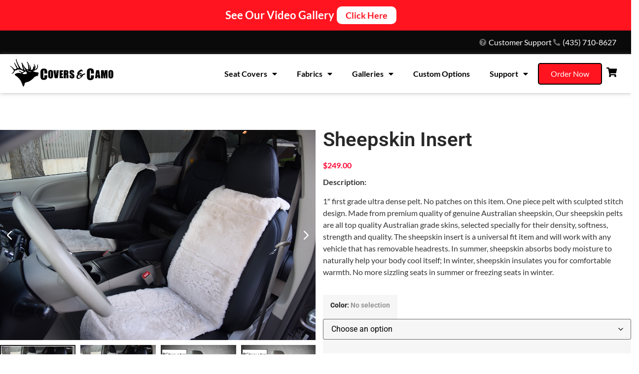

--- FILE ---
content_type: text/html; charset=UTF-8
request_url: https://coversandcamo.com/product/sheepskin-insert/
body_size: 59300
content:
<!doctype html>
<html lang="en" prefix="og: https://ogp.me/ns#">
<head>
	<meta charset="UTF-8">
	<meta name="viewport" content="width=device-width, initial-scale=1">
	<link rel="profile" href="https://gmpg.org/xfn/11">
		<style>img:is([sizes="auto" i], [sizes^="auto," i]) { contain-intrinsic-size: 3000px 1500px }</style>
	
<!-- Google Tag Manager for WordPress by gtm4wp.com -->
<script data-cfasync="false" data-pagespeed-no-defer>
	var gtm4wp_datalayer_name = "dataLayer";
	var dataLayer = dataLayer || [];
	const gtm4wp_use_sku_instead = false;
	const gtm4wp_currency = 'USD';
	const gtm4wp_product_per_impression = 10;
	const gtm4wp_clear_ecommerce = true;
</script>
<!-- End Google Tag Manager for WordPress by gtm4wp.com -->
<!-- Search Engine Optimization by Rank Math - https://rankmath.com/ -->
<title>Sheepskin Insert | Covers and Camo</title>
<meta name="description" content="Description: 1″ first grade ultra dense pelt. No patches on this item. One piece pelt with sculpted stitch design. Made from premium quality of genuine Australian sheepskin, Our sheepskin pelts are all top quality Australian grade skins, selected specially for their density, softness, strength and quality. The sheepskin insert is a universal fit item and will work with any vehicle that has removable headrests. In summer, sheepskin absorbs body moisture to naturally help your body cool itself; In winter, sheepskin insulates you for comfortable warmth. No more sizzling seats in summer or freezing seats in winter."/>
<meta name="robots" content="follow, index, max-snippet:-1, max-video-preview:-1, max-image-preview:large"/>
<link rel="canonical" href="https://coversandcamo.com/product/sheepskin-insert/" />
<meta property="og:locale" content="en_US" />
<meta property="og:type" content="product" />
<meta property="og:title" content="Sheepskin Insert | Covers and Camo" />
<meta property="og:description" content="Description: 1″ first grade ultra dense pelt. No patches on this item. One piece pelt with sculpted stitch design. Made from premium quality of genuine Australian sheepskin, Our sheepskin pelts are all top quality Australian grade skins, selected specially for their density, softness, strength and quality. The sheepskin insert is a universal fit item and will work with any vehicle that has removable headrests. In summer, sheepskin absorbs body moisture to naturally help your body cool itself; In winter, sheepskin insulates you for comfortable warmth. No more sizzling seats in summer or freezing seats in winter." />
<meta property="og:url" content="https://coversandcamo.com/product/sheepskin-insert/" />
<meta property="og:site_name" content="Covers And Camo" />
<meta property="og:updated_time" content="2025-06-13T17:31:47-06:00" />
<meta property="og:image" content="https://coversandcamo.com/wp-content/uploads/2023/02/Sheepskin-Insert-2012-Toyota-Sienna.jpg" />
<meta property="og:image:secure_url" content="https://coversandcamo.com/wp-content/uploads/2023/02/Sheepskin-Insert-2012-Toyota-Sienna.jpg" />
<meta property="og:image:width" content="1200" />
<meta property="og:image:height" content="801" />
<meta property="og:image:alt" content="Sheepskin Insert" />
<meta property="og:image:type" content="image/jpeg" />
<meta property="product:availability" content="instock" />
<meta name="twitter:card" content="summary_large_image" />
<meta name="twitter:title" content="Sheepskin Insert | Covers and Camo" />
<meta name="twitter:description" content="Description: 1″ first grade ultra dense pelt. No patches on this item. One piece pelt with sculpted stitch design. Made from premium quality of genuine Australian sheepskin, Our sheepskin pelts are all top quality Australian grade skins, selected specially for their density, softness, strength and quality. The sheepskin insert is a universal fit item and will work with any vehicle that has removable headrests. In summer, sheepskin absorbs body moisture to naturally help your body cool itself; In winter, sheepskin insulates you for comfortable warmth. No more sizzling seats in summer or freezing seats in winter." />
<meta name="twitter:image" content="https://coversandcamo.com/wp-content/uploads/2023/02/Sheepskin-Insert-2012-Toyota-Sienna.jpg" />
<meta name="twitter:label1" content="Price" />
<meta name="twitter:data1" content="&#036;249.00" />
<meta name="twitter:label2" content="Availability" />
<meta name="twitter:data2" content="In stock" />
<script type="application/ld+json" class="rank-math-schema">{"@context":"https://schema.org","@graph":[{"@type":"Organization","@id":"https://coversandcamo.com/#organization","name":"Covers and Camo","url":"https://coversandcamo.com","sameAs":["https://www.facebook.com/CoversAndCamo/","https://www.instagram.com/coversandcamo/","https://www.youtube.com/channel/UCELMiXfEMVKibhBM8-WP8TA/featured"],"logo":{"@type":"ImageObject","@id":"https://coversandcamo.com/#logo","url":"https://coversandcamo.com/wp-content/uploads/2022/12/BEST-Horizontal-Artboard-1CC_logo.png","contentUrl":"https://coversandcamo.com/wp-content/uploads/2022/12/BEST-Horizontal-Artboard-1CC_logo.png","caption":"Covers And Camo","inLanguage":"en","width":"731","height":"160"}},{"@type":"WebSite","@id":"https://coversandcamo.com/#website","url":"https://coversandcamo.com","name":"Covers And Camo","alternateName":"Covers &amp; Camo","publisher":{"@id":"https://coversandcamo.com/#organization"},"inLanguage":"en"},{"@type":"ImageObject","@id":"https://coversandcamo.com/wp-content/uploads/2023/02/Sheepskin-Insert-2012-Toyota-Sienna.jpg","url":"https://coversandcamo.com/wp-content/uploads/2023/02/Sheepskin-Insert-2012-Toyota-Sienna.jpg","width":"1200","height":"801","inLanguage":"en"},{"@type":"BreadcrumbList","@id":"https://coversandcamo.com/product/sheepskin-insert/#breadcrumb","itemListElement":[{"@type":"ListItem","position":"1","item":{"@id":"https://coversandcamo.com","name":"Home"}},{"@type":"ListItem","position":"2","item":{"@id":"https://coversandcamo.com/product/sheepskin-insert/","name":"Sheepskin Insert"}}]},{"@type":"ItemPage","@id":"https://coversandcamo.com/product/sheepskin-insert/#webpage","url":"https://coversandcamo.com/product/sheepskin-insert/","name":"Sheepskin Insert | Covers and Camo","datePublished":"2023-07-05T14:08:12-06:00","dateModified":"2025-06-13T17:31:47-06:00","isPartOf":{"@id":"https://coversandcamo.com/#website"},"primaryImageOfPage":{"@id":"https://coversandcamo.com/wp-content/uploads/2023/02/Sheepskin-Insert-2012-Toyota-Sienna.jpg"},"inLanguage":"en","breadcrumb":{"@id":"https://coversandcamo.com/product/sheepskin-insert/#breadcrumb"}},{"@type":"Product","name":"Sheepskin Insert | Covers and Camo","description":"Description: 1\u2033 first grade ultra dense pelt. No patches on this item. One piece pelt with sculpted stitch design. Made from premium quality of genuine Australian sheepskin, Our sheepskin pelts are all top quality Australian grade skins, selected specially for their density, softness, strength and quality. The sheepskin insert is a universal fit item and will work with any vehicle that has removable headrests. In summer, sheepskin absorbs body moisture to naturally help your body cool itself; In winter, sheepskin insulates you for comfortable warmth. No more sizzling seats in summer or freezing seats in winter.","category":"Uncategorized","mainEntityOfPage":{"@id":"https://coversandcamo.com/product/sheepskin-insert/#webpage"},"image":[{"@type":"ImageObject","url":"https://coversandcamo.com/wp-content/uploads/2023/02/Sheepskin-Insert-2012-Toyota-Sienna.jpg","height":"801","width":"1200"},{"@type":"ImageObject","url":"https://coversandcamo.com/wp-content/uploads/2023/07/Sheepskin-Insert-2012-Toyota-Sienna.jpg","height":"801","width":"1200"},{"@type":"ImageObject","url":"https://coversandcamo.com/wp-content/uploads/2021/08/Black-Sheepskin-Insert.jpg","height":"845","width":"845"},{"@type":"ImageObject","url":"https://coversandcamo.com/wp-content/uploads/2023/07/s534398280229003704_p63_i5_w845.jpeg","height":"845","width":"845"},{"@type":"ImageObject","url":"https://coversandcamo.com/wp-content/uploads/2023/07/s534398280229003704_p63_i2_w845.jpeg","height":"845","width":"845"},{"@type":"ImageObject","url":"https://coversandcamo.com/wp-content/uploads/2023/07/s534398280229003704_p63_i3_w845.jpeg","height":"845","width":"845"},{"@type":"ImageObject","url":"https://coversandcamo.com/wp-content/uploads/2023/07/s534398280229003704_p63_i4_w845.jpeg","height":"845","width":"845"},{"@type":"ImageObject","url":"https://coversandcamo.com/wp-content/uploads/2024/07/Black-1.png","height":"800","width":"1200"}],"offers":{"@type":"Offer","price":"249.00","priceValidUntil":"2027-12-31","priceSpecification":{"price":"249.00","priceCurrency":"USD","valueAddedTaxIncluded":"false"},"priceCurrency":"USD","availability":"http://schema.org/InStock","seller":{"@type":"Organization","@id":"https://coversandcamo.com/","name":"Covers And Camo","url":"https://coversandcamo.com","logo":"https://coversandcamo.com/wp-content/uploads/2022/12/BEST-Horizontal-Artboard-1CC_logo.png"},"url":"https://coversandcamo.com/product/sheepskin-insert/"},"color":"Black | Charcoal | Med. Grey (Steel) | Tan (Tawny) | Cream | Sand","@id":"https://coversandcamo.com/product/sheepskin-insert/#richSnippet"}]}</script>
<!-- /Rank Math WordPress SEO plugin -->

<script type='application/javascript'  id='pys-version-script'>console.log('PixelYourSite Free version 11.1.5.2');</script>
<link rel="alternate" type="application/rss+xml" title="Covers and Camo &raquo; Feed" href="https://coversandcamo.com/feed/" />
<link rel="alternate" type="application/rss+xml" title="Covers and Camo &raquo; Comments Feed" href="https://coversandcamo.com/comments/feed/" />
		<style>
			.lazyload,
			.lazyloading {
				max-width: 100%;
			}
		</style>
		<script>
window._wpemojiSettings = {"baseUrl":"https:\/\/s.w.org\/images\/core\/emoji\/16.0.1\/72x72\/","ext":".png","svgUrl":"https:\/\/s.w.org\/images\/core\/emoji\/16.0.1\/svg\/","svgExt":".svg","source":{"concatemoji":"https:\/\/coversandcamo.com\/wp-includes\/js\/wp-emoji-release.min.js?ver=6.8.3"}};
/*! This file is auto-generated */
!function(s,n){var o,i,e;function c(e){try{var t={supportTests:e,timestamp:(new Date).valueOf()};sessionStorage.setItem(o,JSON.stringify(t))}catch(e){}}function p(e,t,n){e.clearRect(0,0,e.canvas.width,e.canvas.height),e.fillText(t,0,0);var t=new Uint32Array(e.getImageData(0,0,e.canvas.width,e.canvas.height).data),a=(e.clearRect(0,0,e.canvas.width,e.canvas.height),e.fillText(n,0,0),new Uint32Array(e.getImageData(0,0,e.canvas.width,e.canvas.height).data));return t.every(function(e,t){return e===a[t]})}function u(e,t){e.clearRect(0,0,e.canvas.width,e.canvas.height),e.fillText(t,0,0);for(var n=e.getImageData(16,16,1,1),a=0;a<n.data.length;a++)if(0!==n.data[a])return!1;return!0}function f(e,t,n,a){switch(t){case"flag":return n(e,"\ud83c\udff3\ufe0f\u200d\u26a7\ufe0f","\ud83c\udff3\ufe0f\u200b\u26a7\ufe0f")?!1:!n(e,"\ud83c\udde8\ud83c\uddf6","\ud83c\udde8\u200b\ud83c\uddf6")&&!n(e,"\ud83c\udff4\udb40\udc67\udb40\udc62\udb40\udc65\udb40\udc6e\udb40\udc67\udb40\udc7f","\ud83c\udff4\u200b\udb40\udc67\u200b\udb40\udc62\u200b\udb40\udc65\u200b\udb40\udc6e\u200b\udb40\udc67\u200b\udb40\udc7f");case"emoji":return!a(e,"\ud83e\udedf")}return!1}function g(e,t,n,a){var r="undefined"!=typeof WorkerGlobalScope&&self instanceof WorkerGlobalScope?new OffscreenCanvas(300,150):s.createElement("canvas"),o=r.getContext("2d",{willReadFrequently:!0}),i=(o.textBaseline="top",o.font="600 32px Arial",{});return e.forEach(function(e){i[e]=t(o,e,n,a)}),i}function t(e){var t=s.createElement("script");t.src=e,t.defer=!0,s.head.appendChild(t)}"undefined"!=typeof Promise&&(o="wpEmojiSettingsSupports",i=["flag","emoji"],n.supports={everything:!0,everythingExceptFlag:!0},e=new Promise(function(e){s.addEventListener("DOMContentLoaded",e,{once:!0})}),new Promise(function(t){var n=function(){try{var e=JSON.parse(sessionStorage.getItem(o));if("object"==typeof e&&"number"==typeof e.timestamp&&(new Date).valueOf()<e.timestamp+604800&&"object"==typeof e.supportTests)return e.supportTests}catch(e){}return null}();if(!n){if("undefined"!=typeof Worker&&"undefined"!=typeof OffscreenCanvas&&"undefined"!=typeof URL&&URL.createObjectURL&&"undefined"!=typeof Blob)try{var e="postMessage("+g.toString()+"("+[JSON.stringify(i),f.toString(),p.toString(),u.toString()].join(",")+"));",a=new Blob([e],{type:"text/javascript"}),r=new Worker(URL.createObjectURL(a),{name:"wpTestEmojiSupports"});return void(r.onmessage=function(e){c(n=e.data),r.terminate(),t(n)})}catch(e){}c(n=g(i,f,p,u))}t(n)}).then(function(e){for(var t in e)n.supports[t]=e[t],n.supports.everything=n.supports.everything&&n.supports[t],"flag"!==t&&(n.supports.everythingExceptFlag=n.supports.everythingExceptFlag&&n.supports[t]);n.supports.everythingExceptFlag=n.supports.everythingExceptFlag&&!n.supports.flag,n.DOMReady=!1,n.readyCallback=function(){n.DOMReady=!0}}).then(function(){return e}).then(function(){var e;n.supports.everything||(n.readyCallback(),(e=n.source||{}).concatemoji?t(e.concatemoji):e.wpemoji&&e.twemoji&&(t(e.twemoji),t(e.wpemoji)))}))}((window,document),window._wpemojiSettings);
</script>
<style id='wp-emoji-styles-inline-css'>

	img.wp-smiley, img.emoji {
		display: inline !important;
		border: none !important;
		box-shadow: none !important;
		height: 1em !important;
		width: 1em !important;
		margin: 0 0.07em !important;
		vertical-align: -0.1em !important;
		background: none !important;
		padding: 0 !important;
	}
</style>
<link rel='stylesheet' id='wp-block-library-css' href='https://coversandcamo.com/wp-includes/css/dist/block-library/style.min.css?ver=6.8.3' media='all' />
<style id='classic-theme-styles-inline-css'>
/*! This file is auto-generated */
.wp-block-button__link{color:#fff;background-color:#32373c;border-radius:9999px;box-shadow:none;text-decoration:none;padding:calc(.667em + 2px) calc(1.333em + 2px);font-size:1.125em}.wp-block-file__button{background:#32373c;color:#fff;text-decoration:none}
</style>
<style id='flux-checkout-cross-sell-style-inline-css'>
/*!**************************************************************************************************************************************************************************************************************************************************!*\
  !*** css ./node_modules/css-loader/dist/cjs.js??ruleSet[1].rules[4].use[1]!./node_modules/postcss-loader/dist/cjs.js??ruleSet[1].rules[4].use[2]!./node_modules/sass-loader/dist/cjs.js??ruleSet[1].rules[4].use[3]!./src/cross-sell/style.scss ***!
  \**************************************************************************************************************************************************************************************************************************************************/


</style>
<style id='flux-checkout-elements-placeholder-style-inline-css'>
/*!************************************************************************************************************************************************************************************************************************************************************!*\
  !*** css ./node_modules/css-loader/dist/cjs.js??ruleSet[1].rules[4].use[1]!./node_modules/postcss-loader/dist/cjs.js??ruleSet[1].rules[4].use[2]!./node_modules/sass-loader/dist/cjs.js??ruleSet[1].rules[4].use[3]!./src/elements-placeholder/style.scss ***!
  \************************************************************************************************************************************************************************************************************************************************************/


</style>
<link rel='stylesheet' id='pwgc-wc-blocks-style-css' href='https://coversandcamo.com/wp-content/plugins/pw-gift-cards/assets/css/blocks.css?ver=3.49' media='all' />
<style id='global-styles-inline-css'>
:root{--wp--preset--aspect-ratio--square: 1;--wp--preset--aspect-ratio--4-3: 4/3;--wp--preset--aspect-ratio--3-4: 3/4;--wp--preset--aspect-ratio--3-2: 3/2;--wp--preset--aspect-ratio--2-3: 2/3;--wp--preset--aspect-ratio--16-9: 16/9;--wp--preset--aspect-ratio--9-16: 9/16;--wp--preset--color--black: #000000;--wp--preset--color--cyan-bluish-gray: #abb8c3;--wp--preset--color--white: #ffffff;--wp--preset--color--pale-pink: #f78da7;--wp--preset--color--vivid-red: #cf2e2e;--wp--preset--color--luminous-vivid-orange: #ff6900;--wp--preset--color--luminous-vivid-amber: #fcb900;--wp--preset--color--light-green-cyan: #7bdcb5;--wp--preset--color--vivid-green-cyan: #00d084;--wp--preset--color--pale-cyan-blue: #8ed1fc;--wp--preset--color--vivid-cyan-blue: #0693e3;--wp--preset--color--vivid-purple: #9b51e0;--wp--preset--gradient--vivid-cyan-blue-to-vivid-purple: linear-gradient(135deg,rgba(6,147,227,1) 0%,rgb(155,81,224) 100%);--wp--preset--gradient--light-green-cyan-to-vivid-green-cyan: linear-gradient(135deg,rgb(122,220,180) 0%,rgb(0,208,130) 100%);--wp--preset--gradient--luminous-vivid-amber-to-luminous-vivid-orange: linear-gradient(135deg,rgba(252,185,0,1) 0%,rgba(255,105,0,1) 100%);--wp--preset--gradient--luminous-vivid-orange-to-vivid-red: linear-gradient(135deg,rgba(255,105,0,1) 0%,rgb(207,46,46) 100%);--wp--preset--gradient--very-light-gray-to-cyan-bluish-gray: linear-gradient(135deg,rgb(238,238,238) 0%,rgb(169,184,195) 100%);--wp--preset--gradient--cool-to-warm-spectrum: linear-gradient(135deg,rgb(74,234,220) 0%,rgb(151,120,209) 20%,rgb(207,42,186) 40%,rgb(238,44,130) 60%,rgb(251,105,98) 80%,rgb(254,248,76) 100%);--wp--preset--gradient--blush-light-purple: linear-gradient(135deg,rgb(255,206,236) 0%,rgb(152,150,240) 100%);--wp--preset--gradient--blush-bordeaux: linear-gradient(135deg,rgb(254,205,165) 0%,rgb(254,45,45) 50%,rgb(107,0,62) 100%);--wp--preset--gradient--luminous-dusk: linear-gradient(135deg,rgb(255,203,112) 0%,rgb(199,81,192) 50%,rgb(65,88,208) 100%);--wp--preset--gradient--pale-ocean: linear-gradient(135deg,rgb(255,245,203) 0%,rgb(182,227,212) 50%,rgb(51,167,181) 100%);--wp--preset--gradient--electric-grass: linear-gradient(135deg,rgb(202,248,128) 0%,rgb(113,206,126) 100%);--wp--preset--gradient--midnight: linear-gradient(135deg,rgb(2,3,129) 0%,rgb(40,116,252) 100%);--wp--preset--font-size--small: 13px;--wp--preset--font-size--medium: 20px;--wp--preset--font-size--large: 36px;--wp--preset--font-size--x-large: 42px;--wp--preset--spacing--20: 0.44rem;--wp--preset--spacing--30: 0.67rem;--wp--preset--spacing--40: 1rem;--wp--preset--spacing--50: 1.5rem;--wp--preset--spacing--60: 2.25rem;--wp--preset--spacing--70: 3.38rem;--wp--preset--spacing--80: 5.06rem;--wp--preset--shadow--natural: 6px 6px 9px rgba(0, 0, 0, 0.2);--wp--preset--shadow--deep: 12px 12px 50px rgba(0, 0, 0, 0.4);--wp--preset--shadow--sharp: 6px 6px 0px rgba(0, 0, 0, 0.2);--wp--preset--shadow--outlined: 6px 6px 0px -3px rgba(255, 255, 255, 1), 6px 6px rgba(0, 0, 0, 1);--wp--preset--shadow--crisp: 6px 6px 0px rgba(0, 0, 0, 1);}:where(.is-layout-flex){gap: 0.5em;}:where(.is-layout-grid){gap: 0.5em;}body .is-layout-flex{display: flex;}.is-layout-flex{flex-wrap: wrap;align-items: center;}.is-layout-flex > :is(*, div){margin: 0;}body .is-layout-grid{display: grid;}.is-layout-grid > :is(*, div){margin: 0;}:where(.wp-block-columns.is-layout-flex){gap: 2em;}:where(.wp-block-columns.is-layout-grid){gap: 2em;}:where(.wp-block-post-template.is-layout-flex){gap: 1.25em;}:where(.wp-block-post-template.is-layout-grid){gap: 1.25em;}.has-black-color{color: var(--wp--preset--color--black) !important;}.has-cyan-bluish-gray-color{color: var(--wp--preset--color--cyan-bluish-gray) !important;}.has-white-color{color: var(--wp--preset--color--white) !important;}.has-pale-pink-color{color: var(--wp--preset--color--pale-pink) !important;}.has-vivid-red-color{color: var(--wp--preset--color--vivid-red) !important;}.has-luminous-vivid-orange-color{color: var(--wp--preset--color--luminous-vivid-orange) !important;}.has-luminous-vivid-amber-color{color: var(--wp--preset--color--luminous-vivid-amber) !important;}.has-light-green-cyan-color{color: var(--wp--preset--color--light-green-cyan) !important;}.has-vivid-green-cyan-color{color: var(--wp--preset--color--vivid-green-cyan) !important;}.has-pale-cyan-blue-color{color: var(--wp--preset--color--pale-cyan-blue) !important;}.has-vivid-cyan-blue-color{color: var(--wp--preset--color--vivid-cyan-blue) !important;}.has-vivid-purple-color{color: var(--wp--preset--color--vivid-purple) !important;}.has-black-background-color{background-color: var(--wp--preset--color--black) !important;}.has-cyan-bluish-gray-background-color{background-color: var(--wp--preset--color--cyan-bluish-gray) !important;}.has-white-background-color{background-color: var(--wp--preset--color--white) !important;}.has-pale-pink-background-color{background-color: var(--wp--preset--color--pale-pink) !important;}.has-vivid-red-background-color{background-color: var(--wp--preset--color--vivid-red) !important;}.has-luminous-vivid-orange-background-color{background-color: var(--wp--preset--color--luminous-vivid-orange) !important;}.has-luminous-vivid-amber-background-color{background-color: var(--wp--preset--color--luminous-vivid-amber) !important;}.has-light-green-cyan-background-color{background-color: var(--wp--preset--color--light-green-cyan) !important;}.has-vivid-green-cyan-background-color{background-color: var(--wp--preset--color--vivid-green-cyan) !important;}.has-pale-cyan-blue-background-color{background-color: var(--wp--preset--color--pale-cyan-blue) !important;}.has-vivid-cyan-blue-background-color{background-color: var(--wp--preset--color--vivid-cyan-blue) !important;}.has-vivid-purple-background-color{background-color: var(--wp--preset--color--vivid-purple) !important;}.has-black-border-color{border-color: var(--wp--preset--color--black) !important;}.has-cyan-bluish-gray-border-color{border-color: var(--wp--preset--color--cyan-bluish-gray) !important;}.has-white-border-color{border-color: var(--wp--preset--color--white) !important;}.has-pale-pink-border-color{border-color: var(--wp--preset--color--pale-pink) !important;}.has-vivid-red-border-color{border-color: var(--wp--preset--color--vivid-red) !important;}.has-luminous-vivid-orange-border-color{border-color: var(--wp--preset--color--luminous-vivid-orange) !important;}.has-luminous-vivid-amber-border-color{border-color: var(--wp--preset--color--luminous-vivid-amber) !important;}.has-light-green-cyan-border-color{border-color: var(--wp--preset--color--light-green-cyan) !important;}.has-vivid-green-cyan-border-color{border-color: var(--wp--preset--color--vivid-green-cyan) !important;}.has-pale-cyan-blue-border-color{border-color: var(--wp--preset--color--pale-cyan-blue) !important;}.has-vivid-cyan-blue-border-color{border-color: var(--wp--preset--color--vivid-cyan-blue) !important;}.has-vivid-purple-border-color{border-color: var(--wp--preset--color--vivid-purple) !important;}.has-vivid-cyan-blue-to-vivid-purple-gradient-background{background: var(--wp--preset--gradient--vivid-cyan-blue-to-vivid-purple) !important;}.has-light-green-cyan-to-vivid-green-cyan-gradient-background{background: var(--wp--preset--gradient--light-green-cyan-to-vivid-green-cyan) !important;}.has-luminous-vivid-amber-to-luminous-vivid-orange-gradient-background{background: var(--wp--preset--gradient--luminous-vivid-amber-to-luminous-vivid-orange) !important;}.has-luminous-vivid-orange-to-vivid-red-gradient-background{background: var(--wp--preset--gradient--luminous-vivid-orange-to-vivid-red) !important;}.has-very-light-gray-to-cyan-bluish-gray-gradient-background{background: var(--wp--preset--gradient--very-light-gray-to-cyan-bluish-gray) !important;}.has-cool-to-warm-spectrum-gradient-background{background: var(--wp--preset--gradient--cool-to-warm-spectrum) !important;}.has-blush-light-purple-gradient-background{background: var(--wp--preset--gradient--blush-light-purple) !important;}.has-blush-bordeaux-gradient-background{background: var(--wp--preset--gradient--blush-bordeaux) !important;}.has-luminous-dusk-gradient-background{background: var(--wp--preset--gradient--luminous-dusk) !important;}.has-pale-ocean-gradient-background{background: var(--wp--preset--gradient--pale-ocean) !important;}.has-electric-grass-gradient-background{background: var(--wp--preset--gradient--electric-grass) !important;}.has-midnight-gradient-background{background: var(--wp--preset--gradient--midnight) !important;}.has-small-font-size{font-size: var(--wp--preset--font-size--small) !important;}.has-medium-font-size{font-size: var(--wp--preset--font-size--medium) !important;}.has-large-font-size{font-size: var(--wp--preset--font-size--large) !important;}.has-x-large-font-size{font-size: var(--wp--preset--font-size--x-large) !important;}
:where(.wp-block-post-template.is-layout-flex){gap: 1.25em;}:where(.wp-block-post-template.is-layout-grid){gap: 1.25em;}
:where(.wp-block-columns.is-layout-flex){gap: 2em;}:where(.wp-block-columns.is-layout-grid){gap: 2em;}
:root :where(.wp-block-pullquote){font-size: 1.5em;line-height: 1.6;}
</style>
<link rel='stylesheet' id='cnc_css-css' href='https://coversandcamo.com/wp-content/plugins/cnc_plugin/plugin.css?ver=6.8.3' media='all' />
<link rel='stylesheet' id='foobox-free-min-css' href='https://coversandcamo.com/wp-content/plugins/foobox-image-lightbox/free/css/foobox.free.min.css?ver=2.7.41' media='all' />
<link rel='stylesheet' id='foogallery-core-css' href='https://coversandcamo.com/wp-content/plugins/foogallery-premium/pro/assets/css/foogallery.896a3772.min.css?ver=3.1.9' media='all' />
<link rel='stylesheet' id='woocommerce-layout-css' href='https://coversandcamo.com/wp-content/plugins/woocommerce/assets/css/woocommerce-layout.css?ver=10.4.3' media='all' />
<link rel='stylesheet' id='woocommerce-smallscreen-css' href='https://coversandcamo.com/wp-content/plugins/woocommerce/assets/css/woocommerce-smallscreen.css?ver=10.4.3' media='only screen and (max-width: 768px)' />
<link rel='stylesheet' id='woocommerce-general-css' href='https://coversandcamo.com/wp-content/plugins/woocommerce/assets/css/woocommerce.css?ver=10.4.3' media='all' />
<style id='woocommerce-inline-inline-css'>
.woocommerce form .form-row .required { visibility: visible; }
</style>
<link rel='stylesheet' id='flickity-css' href='https://coversandcamo.com/wp-content/plugins/iconic-woo-attribute-swatches/assets/vendor/flickity/flickity.min.css?ver=1.21.1' media='all' />
<link rel='stylesheet' id='iconic-was-styles-css' href='https://coversandcamo.com/wp-content/plugins/iconic-woo-attribute-swatches/assets/frontend/css/main.min.css?ver=1.21.1' media='all' />
<link rel='stylesheet' id='gateway-css' href='https://coversandcamo.com/wp-content/plugins/woocommerce-paypal-payments/modules/ppcp-button/assets/css/gateway.css?ver=3.3.2' media='all' />
<link rel='stylesheet' id='hello-elementor-css' href='https://coversandcamo.com/wp-content/themes/hello-elementor/style.min.css?ver=3.0.2' media='all' />
<link rel='stylesheet' id='hello-elementor-theme-style-css' href='https://coversandcamo.com/wp-content/themes/hello-elementor/theme.min.css?ver=3.0.2' media='all' />
<link rel='stylesheet' id='hello-elementor-header-footer-css' href='https://coversandcamo.com/wp-content/themes/hello-elementor/header-footer.min.css?ver=3.0.2' media='all' />
<link rel='stylesheet' id='elementor-frontend-css' href='https://coversandcamo.com/wp-content/plugins/elementor/assets/css/frontend.min.css?ver=3.34.2' media='all' />
<link rel='stylesheet' id='elementor-post-10422-css' href='https://coversandcamo.com/wp-content/uploads/elementor/css/post-10422.css?ver=1769013357' media='all' />
<link rel='stylesheet' id='widget-heading-css' href='https://coversandcamo.com/wp-content/plugins/elementor/assets/css/widget-heading.min.css?ver=3.34.2' media='all' />
<link rel='stylesheet' id='widget-icon-list-css' href='https://coversandcamo.com/wp-content/plugins/elementor/assets/css/widget-icon-list.min.css?ver=3.34.2' media='all' />
<link rel='stylesheet' id='widget-image-css' href='https://coversandcamo.com/wp-content/plugins/elementor/assets/css/widget-image.min.css?ver=3.34.2' media='all' />
<link rel='stylesheet' id='widget-nav-menu-css' href='https://coversandcamo.com/wp-content/plugins/elementor-pro/assets/css/widget-nav-menu.min.css?ver=3.34.1' media='all' />
<link rel='stylesheet' id='e-sticky-css' href='https://coversandcamo.com/wp-content/plugins/elementor-pro/assets/css/modules/sticky.min.css?ver=3.34.1' media='all' />
<link rel='stylesheet' id='widget-social-icons-css' href='https://coversandcamo.com/wp-content/plugins/elementor/assets/css/widget-social-icons.min.css?ver=3.34.2' media='all' />
<link rel='stylesheet' id='e-apple-webkit-css' href='https://coversandcamo.com/wp-content/plugins/elementor/assets/css/conditionals/apple-webkit.min.css?ver=3.34.2' media='all' />
<link rel='stylesheet' id='widget-woocommerce-product-images-css' href='https://coversandcamo.com/wp-content/plugins/elementor-pro/assets/css/widget-woocommerce-product-images.min.css?ver=3.34.1' media='all' />
<link rel='stylesheet' id='widget-woocommerce-product-price-css' href='https://coversandcamo.com/wp-content/plugins/elementor-pro/assets/css/widget-woocommerce-product-price.min.css?ver=3.34.1' media='all' />
<link rel='stylesheet' id='widget-woocommerce-product-add-to-cart-css' href='https://coversandcamo.com/wp-content/plugins/elementor-pro/assets/css/widget-woocommerce-product-add-to-cart.min.css?ver=3.34.1' media='all' />
<link rel='stylesheet' id='widget-woocommerce-products-css' href='https://coversandcamo.com/wp-content/plugins/elementor-pro/assets/css/widget-woocommerce-products.min.css?ver=3.34.1' media='all' />
<link rel='stylesheet' id='e-animation-fadeInRight-css' href='https://coversandcamo.com/wp-content/plugins/elementor/assets/lib/animations/styles/fadeInRight.min.css?ver=3.34.2' media='all' />
<link rel='stylesheet' id='e-popup-css' href='https://coversandcamo.com/wp-content/plugins/elementor-pro/assets/css/conditionals/popup.min.css?ver=3.34.1' media='all' />
<link rel='stylesheet' id='elementor-icons-css' href='https://coversandcamo.com/wp-content/plugins/elementor/assets/lib/eicons/css/elementor-icons.min.css?ver=5.46.0' media='all' />
<link rel='stylesheet' id='elementor-post-69795-css' href='https://coversandcamo.com/wp-content/uploads/elementor/css/post-69795.css?ver=1769013359' media='all' />
<link rel='stylesheet' id='elementor-post-71545-css' href='https://coversandcamo.com/wp-content/uploads/elementor/css/post-71545.css?ver=1769013359' media='all' />
<link rel='stylesheet' id='elementor-post-78605-css' href='https://coversandcamo.com/wp-content/uploads/elementor/css/post-78605.css?ver=1769014529' media='all' />
<link rel='stylesheet' id='elementor-post-85476-css' href='https://coversandcamo.com/wp-content/uploads/elementor/css/post-85476.css?ver=1769013359' media='all' />
<link rel='stylesheet' id='wc_stripe_express_checkout_style-css' href='https://coversandcamo.com/wp-content/plugins/woocommerce-gateway-stripe/build/express-checkout.css?ver=f49792bd42ded7e3e1cb' media='all' />
<link rel='stylesheet' id='select2-css' href='https://coversandcamo.com/wp-content/plugins/woocommerce/assets/css/select2.css?ver=10.4.3' media='all' />
<link rel='stylesheet' id='dashicons-css' href='https://coversandcamo.com/wp-includes/css/dashicons.min.css?ver=6.8.3' media='all' />
<link rel='stylesheet' id='jquery-ui-style-css' href='https://coversandcamo.com/wp-content/plugins/woocommerce-extra-product-options-pro/public/assets/css/jquery-ui/jquery-ui.css?ver=6.8.3' media='all' />
<link rel='stylesheet' id='thwepo-timepicker-style-css' href='https://coversandcamo.com/wp-content/plugins/woocommerce-extra-product-options-pro/public/assets/js/timepicker/jquery.timepicker.css?ver=6.8.3' media='all' />
<link rel='stylesheet' id='thwepo-daterange-style-css' href='https://coversandcamo.com/wp-content/plugins/woocommerce-extra-product-options-pro/public/assets/js/date-range-picker/daterangepicker.css?ver=6.8.3' media='all' />
<link rel='stylesheet' id='thwepo-public-style-css' href='https://coversandcamo.com/wp-content/plugins/woocommerce-extra-product-options-pro/public/assets/css/thwepo-public.min.css?ver=6.8.3' media='all' />
<link rel='stylesheet' id='wp-color-picker-css' href='https://coversandcamo.com/wp-admin/css/color-picker.min.css?ver=6.8.3' media='all' />
<link rel='stylesheet' id='slick-carousel-css' href='https://coversandcamo.com/wp-content/plugins/iconic-woothumbs/assets/frontend/css/lib/slick/slick.css?ver=1734468452' media='all' />
<link rel='stylesheet' id='plyr-css' href='https://coversandcamo.com/wp-content/plugins/iconic-woothumbs/assets/vendor/plyr.css?ver=1734468452' media='all' />
<link rel='stylesheet' id='iconic-woothumbs-css-css' href='https://coversandcamo.com/wp-content/plugins/iconic-woothumbs/assets/frontend/css/main.min.css?ver=1734468452' media='all' />
<link rel='stylesheet' id='sib-front-css-css' href='https://coversandcamo.com/wp-content/plugins/mailin/css/mailin-front.css?ver=6.8.3' media='all' />
<link rel='stylesheet' id='chld_thm_cfg_child-css' href='https://coversandcamo.com/wp-content/themes/wasatch-websites-theme/style.css?ver=6.8.3' media='all' />
<link rel='stylesheet' id='wprevpro_w3-css' href='https://coversandcamo.com/wp-content/plugins/wp-review-slider-pro/public/css/wprevpro_w3_min.css?ver=12.6.1_1' media='all' />
<style id='wprevpro_w3-inline-css'>
#wprev-slider-4 .wprevpro_star_imgs{color:#FDD314;}#wprev-slider-4 .wprsp-star{color:#FDD314;}#wprev-slider-4 .wprevpro_star_imgs span.svgicons{background:#FDD314;}#wprev-slider-4 .wprev_preview_bradius_T8{border-radius:0px;}#wprev-slider-4 .wprs_rd_more, #wprev-slider-4 .wprs_rd_less, #wprev-slider-4 .wprevpro_btn_show_rdpop{color:#0000ee;}#wprev-slider-4 .wprevpro_star_imgs span.svgicons{width:18px;height:18px;}#wprev-slider-4 .wprevsiteicon{height:32px;}#wprev-slider-4_widget .wprevpro_star_imgs{color:#FDD314;}#wprev-slider-4_widget .wprsp-star{color:#FDD314;}#wprev-slider-4_widget .wprevpro_star_imgs span.svgicons{background:#FDD314;}#wprev-slider-4_widget .wprev_preview_bradius_T8_widget{border-radius:0px;}#wprev-slider-4_widget .wprs_rd_more, #wprev-slider-4_widget .wprs_rd_less, #wprev-slider-4_widget .wprevpro_btn_show_rdpop{color:#0000ee;}#wprev-slider-4_widget .wprevpro_star_imgs span.svgicons{width:18px;height:18px;}#wprev-slider-4_widget .wprevsiteicon{height:32px;}#wprev-slider-5 .wprevpro_star_imgs{color:#FDD314;}#wprev-slider-5 .wprsp-star{color:#FDD314;}#wprev-slider-5 .wprevpro_star_imgs span.svgicons{background:#FDD314;}#wprev-slider-5 .wprev_preview_bradius_T14{border-radius:5px;}#wprev-slider-5 .wprev_preview_bg1_T14{background:rgba(255,255,255,0.78);}#wprev-slider-5 .wprev_preview_bg2_T14{background:#ffffff;}#wprev-slider-5 .wprev_preview_tcolor1_T14{color:rgb(10,10,10);}#wprev-slider-5 .wprev_preview_tcolor2_T14{color:rgb(10,10,10);}#wprev-slider-5 .wprev_preview_bradius_T14{box-shadow:0 0 10px 2px rgb(0 0 0 / 14%);}#wprev-slider-5 .outerrevdiv{transition:transform ease 400ms;} #wprev-slider-5 .outerrevdiv:hover{transform:translate(0, -4px);} #wprev-slider-5 .wprev_preview_tcolor3_T14{color:rgb(0,0,0);}#wprev-slider-5 .wprs_rd_more, #wprev-slider-5 .wprs_rd_less, #wprev-slider-5 .wprevpro_btn_show_rdpop{color:#0a0000;}#wprev-slider-5 .wprevpro_star_imgs span.svgicons{width:15px;height:15px;}#wprev-slider-5 .wprevsiteicon{height:32px;}#wprev-slider-5 .slickwprev-next:before, #wprev-slider-5 .slickwprev-prev:before{color:rgba(0,0,0,0.26);}#wprev-slider-5 .slickwprev-dots li.slickwprev-active button:before{color:rgba(255,255,255,0);} #wprev-slider-5 .slickwprev-dots li button:before{color:rgba(255,255,255,0);}#wprev-slider-5 .indrevlineclamp{display:-webkit-box;-webkit-line-clamp:3;-webkit-box-orient:vertical;overflow:hidden;hyphens:auto;word-break:auto-phrase;}#wprev-slider-5_widget .wprevpro_star_imgs{color:#FDD314;}#wprev-slider-5_widget .wprsp-star{color:#FDD314;}#wprev-slider-5_widget .wprevpro_star_imgs span.svgicons{background:#FDD314;}#wprev-slider-5_widget .wprev_preview_bradius_T14_widget{border-radius:5px;}#wprev-slider-5_widget .wprev_preview_bg1_T14_widget{background:rgba(255,255,255,0.78);}#wprev-slider-5_widget .wprev_preview_bg2_T14_widget{background:#ffffff;}#wprev-slider-5_widget .wprev_preview_tcolor1_T14_widget{color:rgb(10,10,10);}#wprev-slider-5_widget .wprev_preview_tcolor2_T14_widget{color:rgb(10,10,10);}#wprev-slider-5_widget .wprev_preview_bradius_T14_widget{box-shadow:0 0 10px 2px rgb(0 0 0 / 14%);}#wprev-slider-5_widget .outerrevdiv{transition:transform ease 400ms;} #wprev-slider-5_widget .outerrevdiv:hover{transform:translate(0, -4px);} #wprev-slider-5_widget .wprev_preview_tcolor3_T14_widget{color:rgb(0,0,0);}#wprev-slider-5_widget .wprs_rd_more, #wprev-slider-5_widget .wprs_rd_less, #wprev-slider-5_widget .wprevpro_btn_show_rdpop{color:#0a0000;}#wprev-slider-5_widget .wprevpro_star_imgs span.svgicons{width:15px;height:15px;}#wprev-slider-5_widget .wprevsiteicon{height:32px;}#wprev-slider-5_widget .slickwprev-next:before, #wprev-slider-5_widget .slickwprev-prev:before{color:rgba(0,0,0,0.26);}#wprev-slider-5_widget .slickwprev-dots li.slickwprev-active button:before{color:rgba(255,255,255,0);} #wprev-slider-5_widget .slickwprev-dots li button:before{color:rgba(255,255,255,0);}#wprev-slider-5 .indrevlineclamp{display:-webkit-box;-webkit-line-clamp:3;-webkit-box-orient:vertical;overflow:hidden;hyphens:auto;word-break:auto-phrase;}#wprev-slider-7 .wprevpro_star_imgs{color:#FDD314;}#wprev-slider-7 .wprsp-star{color:#FDD314;}#wprev-slider-7 .wprevpro_star_imgs span.svgicons{background:#FDD314;}#wprev-slider-7 .wprev_preview_bradius_T14{border-radius:0px;}#wprev-slider-7 .wprev_preview_bg1_T14{background:rgba(0,0,0,0.5);}#wprev-slider-7 .wprev_preview_bg2_T14{background:rgb(255,255,255);}#wprev-slider-7 .wprev_preview_tcolor1_T14{color:rgb(255,255,255);}#wprev-slider-7 .wprev_preview_tcolor2_T14{color:rgb(60,67,74);}#wprev-slider-7 .wprev_preview_bradius_T14{box-shadow:0 0 10px 2px rgb(0 0 0 / 14%);}#wprev-slider-7 .outerrevdiv{transition:transform ease 400ms;} #wprev-slider-7 .outerrevdiv:hover{transform:translate(0, -4px);} #wprev-slider-7 .outerrevdiv{transition:transform ease 400ms;transform-origin:center;} #wprev-slider-7 .outerrevdiv:hover{transform:scale(1.05);} #wprev-slider-7 .wprev_preview_tcolor3_T14{color:rgb(114,114,114);}#wprev-slider-7 .wprs_rd_more, #wprev-slider-7 .wprs_rd_less, #wprev-slider-7 .wprevpro_btn_show_rdpop{color:#0000ee;}#wprev-slider-7 .wprevpro_star_imgs span.svgicons{width:18px;height:18px;}#wprev-slider-7 .wprevsiteicon{height:32px;}#wprev-slider-7_widget .wprevpro_star_imgs{color:#FDD314;}#wprev-slider-7_widget .wprsp-star{color:#FDD314;}#wprev-slider-7_widget .wprevpro_star_imgs span.svgicons{background:#FDD314;}#wprev-slider-7_widget .wprev_preview_bradius_T14_widget{border-radius:0px;}#wprev-slider-7_widget .wprev_preview_bg1_T14_widget{background:rgba(0,0,0,0.5);}#wprev-slider-7_widget .wprev_preview_bg2_T14_widget{background:rgb(255,255,255);}#wprev-slider-7_widget .wprev_preview_tcolor1_T14_widget{color:rgb(255,255,255);}#wprev-slider-7_widget .wprev_preview_tcolor2_T14_widget{color:rgb(60,67,74);}#wprev-slider-7_widget .wprev_preview_bradius_T14_widget{box-shadow:0 0 10px 2px rgb(0 0 0 / 14%);}#wprev-slider-7_widget .outerrevdiv{transition:transform ease 400ms;} #wprev-slider-7_widget .outerrevdiv:hover{transform:translate(0, -4px);} #wprev-slider-7_widget .outerrevdiv{transition:transform ease 400ms;transform-origin:center;} #wprev-slider-7_widget .outerrevdiv:hover{transform:scale(1.05);} #wprev-slider-7_widget .wprev_preview_tcolor3_T14_widget{color:rgb(114,114,114);}#wprev-slider-7_widget .wprs_rd_more, #wprev-slider-7_widget .wprs_rd_less, #wprev-slider-7_widget .wprevpro_btn_show_rdpop{color:#0000ee;}#wprev-slider-7_widget .wprevpro_star_imgs span.svgicons{width:18px;height:18px;}#wprev-slider-7_widget .wprevsiteicon{height:32px;}
</style>
<link rel='stylesheet' id='elementor-gf-local-roboto-css' href='https://coversandcamo.com/wp-content/uploads/elementor/google-fonts/css/roboto.css?ver=1742229402' media='all' />
<link rel='stylesheet' id='elementor-gf-local-robotoslab-css' href='https://coversandcamo.com/wp-content/uploads/elementor/google-fonts/css/robotoslab.css?ver=1742229419' media='all' />
<link rel='stylesheet' id='elementor-gf-local-lato-css' href='https://coversandcamo.com/wp-content/uploads/elementor/google-fonts/css/lato.css?ver=1742229424' media='all' />
<link rel='stylesheet' id='elementor-icons-shared-0-css' href='https://coversandcamo.com/wp-content/plugins/elementor/assets/lib/font-awesome/css/fontawesome.min.css?ver=5.15.3' media='all' />
<link rel='stylesheet' id='elementor-icons-fa-solid-css' href='https://coversandcamo.com/wp-content/plugins/elementor/assets/lib/font-awesome/css/solid.min.css?ver=5.15.3' media='all' />
<link rel='stylesheet' id='elementor-icons-fa-brands-css' href='https://coversandcamo.com/wp-content/plugins/elementor/assets/lib/font-awesome/css/brands.min.css?ver=5.15.3' media='all' />
<script id="jquery-core-js-extra">
var pysFacebookRest = {"restApiUrl":"https:\/\/coversandcamo.com\/wp-json\/pys-facebook\/v1\/event","debug":""};
</script>
<script src="https://coversandcamo.com/wp-includes/js/jquery/jquery.min.js?ver=3.7.1" id="jquery-core-js"></script>
<script src="https://coversandcamo.com/wp-includes/js/jquery/jquery-migrate.min.js?ver=3.4.1" id="jquery-migrate-js"></script>
<script src="https://coversandcamo.com/wp-content/plugins/woocommerce/assets/js/jquery-blockui/jquery.blockUI.min.js?ver=2.7.0-wc.10.4.3" id="wc-jquery-blockui-js" defer data-wp-strategy="defer"></script>
<script id="wc-add-to-cart-js-extra">
var wc_add_to_cart_params = {"ajax_url":"\/wp-admin\/admin-ajax.php","wc_ajax_url":"\/?wc-ajax=%%endpoint%%","i18n_view_cart":"View cart","cart_url":"https:\/\/coversandcamo.com\/cart\/","is_cart":"","cart_redirect_after_add":"yes"};
</script>
<script src="https://coversandcamo.com/wp-content/plugins/woocommerce/assets/js/frontend/add-to-cart.min.js?ver=10.4.3" id="wc-add-to-cart-js" defer data-wp-strategy="defer"></script>
<script src="https://coversandcamo.com/wp-content/plugins/woocommerce/assets/js/flexslider/jquery.flexslider.min.js?ver=2.7.2-wc.10.4.3" id="wc-flexslider-js" defer data-wp-strategy="defer"></script>
<script id="wc-single-product-js-extra">
var wc_single_product_params = {"i18n_required_rating_text":"Please select a rating","i18n_rating_options":["1 of 5 stars","2 of 5 stars","3 of 5 stars","4 of 5 stars","5 of 5 stars"],"i18n_product_gallery_trigger_text":"View full-screen image gallery","review_rating_required":"yes","flexslider":{"rtl":false,"animation":"slide","smoothHeight":true,"directionNav":false,"controlNav":"thumbnails","slideshow":false,"animationSpeed":500,"animationLoop":false,"allowOneSlide":false},"zoom_enabled":"","zoom_options":[],"photoswipe_enabled":"","photoswipe_options":{"shareEl":false,"closeOnScroll":false,"history":false,"hideAnimationDuration":0,"showAnimationDuration":0},"flexslider_enabled":"1"};
</script>
<script src="https://coversandcamo.com/wp-content/plugins/woocommerce/assets/js/frontend/single-product.min.js?ver=10.4.3" id="wc-single-product-js" defer data-wp-strategy="defer"></script>
<script src="https://coversandcamo.com/wp-content/plugins/woocommerce/assets/js/js-cookie/js.cookie.min.js?ver=2.1.4-wc.10.4.3" id="wc-js-cookie-js" defer data-wp-strategy="defer"></script>
<script id="woocommerce-js-extra">
var woocommerce_params = {"ajax_url":"\/wp-admin\/admin-ajax.php","wc_ajax_url":"\/?wc-ajax=%%endpoint%%","i18n_password_show":"Show password","i18n_password_hide":"Hide password"};
</script>
<script src="https://coversandcamo.com/wp-content/plugins/woocommerce/assets/js/frontend/woocommerce.min.js?ver=10.4.3" id="woocommerce-js" defer data-wp-strategy="defer"></script>
<script src="https://coversandcamo.com/wp-includes/js/jquery/ui/core.min.js?ver=1.13.3" id="jquery-ui-core-js"></script>
<script id="wc-cart-fragments-js-extra">
var wc_cart_fragments_params = {"ajax_url":"\/wp-admin\/admin-ajax.php","wc_ajax_url":"\/?wc-ajax=%%endpoint%%","cart_hash_key":"wc_cart_hash_35e6e54038c93a838f567d7fe23afdf8","fragment_name":"wc_fragments_35e6e54038c93a838f567d7fe23afdf8","request_timeout":"5000"};
</script>
<script src="https://coversandcamo.com/wp-content/plugins/woocommerce/assets/js/frontend/cart-fragments.min.js?ver=10.4.3" id="wc-cart-fragments-js" defer data-wp-strategy="defer"></script>
<script src="https://coversandcamo.com/wp-content/plugins/pixelyoursite/dist/scripts/jquery.bind-first-0.2.3.min.js?ver=0.2.3" id="jquery-bind-first-js"></script>
<script src="https://coversandcamo.com/wp-content/plugins/pixelyoursite/dist/scripts/js.cookie-2.1.3.min.js?ver=2.1.3" id="js-cookie-pys-js"></script>
<script src="https://coversandcamo.com/wp-content/plugins/pixelyoursite/dist/scripts/tld.min.js?ver=2.3.1" id="js-tld-js"></script>
<script id="pys-js-extra">
var pysOptions = {"staticEvents":{"facebook":{"woo_view_content":[{"delay":0,"type":"static","name":"ViewContent","pixelIds":["5883754575004974"],"eventID":"aec8b34b-445b-4792-aac7-775207a461b4","params":{"content_ids":["72324"],"content_type":"product_group","tags":"alangraham","content_name":"Sheepskin Insert","category_name":"Uncategorized","value":"249","currency":"USD","contents":[{"id":"72324","quantity":1}],"product_price":"249","page_title":"Sheepskin Insert","post_type":"product","post_id":72324,"plugin":"PixelYourSite","user_role":"guest","event_url":"coversandcamo.com\/product\/sheepskin-insert\/"},"e_id":"woo_view_content","ids":[],"hasTimeWindow":false,"timeWindow":0,"woo_order":"","edd_order":""}],"init_event":[{"delay":0,"type":"static","ajaxFire":false,"name":"PageView","pixelIds":["5883754575004974"],"eventID":"426c9c2f-1572-4d6d-bef0-895708ded363","params":{"page_title":"Sheepskin Insert","post_type":"product","post_id":72324,"plugin":"PixelYourSite","user_role":"guest","event_url":"coversandcamo.com\/product\/sheepskin-insert\/"},"e_id":"init_event","ids":[],"hasTimeWindow":false,"timeWindow":0,"woo_order":"","edd_order":""}]}},"dynamicEvents":{"automatic_event_form":{"facebook":{"delay":0,"type":"dyn","name":"Form","pixelIds":["5883754575004974"],"eventID":"63cd33df-a4dd-49b6-9d0a-82bc36413b3b","params":{"page_title":"Sheepskin Insert","post_type":"product","post_id":72324,"plugin":"PixelYourSite","user_role":"guest","event_url":"coversandcamo.com\/product\/sheepskin-insert\/"},"e_id":"automatic_event_form","ids":[],"hasTimeWindow":false,"timeWindow":0,"woo_order":"","edd_order":""}},"automatic_event_download":{"facebook":{"delay":0,"type":"dyn","name":"Download","extensions":["","doc","exe","js","pdf","ppt","tgz","zip","xls"],"pixelIds":["5883754575004974"],"eventID":"2610860a-4734-4b22-8876-2a55af9bdd88","params":{"page_title":"Sheepskin Insert","post_type":"product","post_id":72324,"plugin":"PixelYourSite","user_role":"guest","event_url":"coversandcamo.com\/product\/sheepskin-insert\/"},"e_id":"automatic_event_download","ids":[],"hasTimeWindow":false,"timeWindow":0,"woo_order":"","edd_order":""}},"automatic_event_comment":{"facebook":{"delay":0,"type":"dyn","name":"Comment","pixelIds":["5883754575004974"],"eventID":"a01ae9d6-5bdf-4966-8386-d67ac364ac2b","params":{"page_title":"Sheepskin Insert","post_type":"product","post_id":72324,"plugin":"PixelYourSite","user_role":"guest","event_url":"coversandcamo.com\/product\/sheepskin-insert\/"},"e_id":"automatic_event_comment","ids":[],"hasTimeWindow":false,"timeWindow":0,"woo_order":"","edd_order":""}},"automatic_event_scroll":{"facebook":{"delay":0,"type":"dyn","name":"PageScroll","scroll_percent":30,"pixelIds":["5883754575004974"],"eventID":"74098bc1-2728-4090-a21b-f5d49c62fd95","params":{"page_title":"Sheepskin Insert","post_type":"product","post_id":72324,"plugin":"PixelYourSite","user_role":"guest","event_url":"coversandcamo.com\/product\/sheepskin-insert\/"},"e_id":"automatic_event_scroll","ids":[],"hasTimeWindow":false,"timeWindow":0,"woo_order":"","edd_order":""}},"automatic_event_time_on_page":{"facebook":{"delay":0,"type":"dyn","name":"TimeOnPage","time_on_page":30,"pixelIds":["5883754575004974"],"eventID":"f97a9a4e-e7c8-4b7d-8225-6f5ceee4f5ae","params":{"page_title":"Sheepskin Insert","post_type":"product","post_id":72324,"plugin":"PixelYourSite","user_role":"guest","event_url":"coversandcamo.com\/product\/sheepskin-insert\/"},"e_id":"automatic_event_time_on_page","ids":[],"hasTimeWindow":false,"timeWindow":0,"woo_order":"","edd_order":""}}},"triggerEvents":[],"triggerEventTypes":[],"facebook":{"pixelIds":["5883754575004974"],"advancedMatching":{"external_id":"ebdccaecdfeaacbbfebadfaadaad"},"advancedMatchingEnabled":true,"removeMetadata":false,"wooVariableAsSimple":false,"serverApiEnabled":true,"wooCRSendFromServer":false,"send_external_id":null,"enabled_medical":false,"do_not_track_medical_param":["event_url","post_title","page_title","landing_page","content_name","categories","category_name","tags"],"meta_ldu":false},"debug":"","siteUrl":"https:\/\/coversandcamo.com","ajaxUrl":"https:\/\/coversandcamo.com\/wp-admin\/admin-ajax.php","ajax_event":"5c4a0446a1","enable_remove_download_url_param":"1","cookie_duration":"7","last_visit_duration":"60","enable_success_send_form":"","ajaxForServerEvent":"1","ajaxForServerStaticEvent":"1","useSendBeacon":"1","send_external_id":"1","external_id_expire":"180","track_cookie_for_subdomains":"1","google_consent_mode":"1","gdpr":{"ajax_enabled":false,"all_disabled_by_api":false,"facebook_disabled_by_api":false,"analytics_disabled_by_api":false,"google_ads_disabled_by_api":false,"pinterest_disabled_by_api":false,"bing_disabled_by_api":false,"reddit_disabled_by_api":false,"externalID_disabled_by_api":false,"facebook_prior_consent_enabled":true,"analytics_prior_consent_enabled":true,"google_ads_prior_consent_enabled":null,"pinterest_prior_consent_enabled":true,"bing_prior_consent_enabled":true,"cookiebot_integration_enabled":false,"cookiebot_facebook_consent_category":"marketing","cookiebot_analytics_consent_category":"statistics","cookiebot_tiktok_consent_category":"marketing","cookiebot_google_ads_consent_category":"marketing","cookiebot_pinterest_consent_category":"marketing","cookiebot_bing_consent_category":"marketing","consent_magic_integration_enabled":false,"real_cookie_banner_integration_enabled":false,"cookie_notice_integration_enabled":false,"cookie_law_info_integration_enabled":false,"analytics_storage":{"enabled":true,"value":"granted","filter":false},"ad_storage":{"enabled":true,"value":"granted","filter":false},"ad_user_data":{"enabled":true,"value":"granted","filter":false},"ad_personalization":{"enabled":true,"value":"granted","filter":false}},"cookie":{"disabled_all_cookie":false,"disabled_start_session_cookie":false,"disabled_advanced_form_data_cookie":false,"disabled_landing_page_cookie":false,"disabled_first_visit_cookie":false,"disabled_trafficsource_cookie":false,"disabled_utmTerms_cookie":false,"disabled_utmId_cookie":false},"tracking_analytics":{"TrafficSource":"direct","TrafficLanding":"undefined","TrafficUtms":[],"TrafficUtmsId":[]},"GATags":{"ga_datalayer_type":"default","ga_datalayer_name":"dataLayerPYS"},"woo":{"enabled":true,"enabled_save_data_to_orders":true,"addToCartOnButtonEnabled":true,"addToCartOnButtonValueEnabled":true,"addToCartOnButtonValueOption":"price","singleProductId":72324,"removeFromCartSelector":"form.woocommerce-cart-form .remove","addToCartCatchMethod":"add_cart_hook","is_order_received_page":false,"containOrderId":false},"edd":{"enabled":false},"cache_bypass":"1769022732"};
</script>
<script src="https://coversandcamo.com/wp-content/plugins/pixelyoursite/dist/scripts/public.js?ver=11.1.5.2" id="pys-js"></script>
<script id="foobox-free-min-js-before">
/* Run FooBox FREE (v2.7.41) */
var FOOBOX = window.FOOBOX = {
	ready: true,
	disableOthers: false,
	o: {wordpress: { enabled: true }, countMessage:'image %index of %total', captions: { dataTitle: ["captionTitle","title","elementorLightboxTitle"], dataDesc: ["captionDesc","description","elementorLightboxDescription"] }, rel: '', excludes:'.fbx-link,.nofoobox,.nolightbox,a[href*="pinterest.com/pin/create/button/"]', affiliate : { enabled: false }},
	selectors: [
		".foogallery-container.foogallery-lightbox-foobox", ".foogallery-container.foogallery-lightbox-foobox-free", ".gallery", ".wp-block-gallery", ".wp-caption", ".wp-block-image", "a:has(img[class*=wp-image-])", ".foobox"
	],
	pre: function( $ ){
		// Custom JavaScript (Pre)
		
	},
	post: function( $ ){
		// Custom JavaScript (Post)
		
		// Custom Captions Code
		
	},
	custom: function( $ ){
		// Custom Extra JS
		
	}
};
</script>
<script src="https://coversandcamo.com/wp-content/plugins/foobox-image-lightbox/free/js/foobox.free.min.js?ver=2.7.41" id="foobox-free-min-js"></script>
<script src="https://coversandcamo.com/wp-content/plugins/woocommerce-extra-product-options-pro/public/assets/js/timepicker/jquery.timepicker.min.js?ver=1.0.1" id="thwepo-timepicker-script-js"></script>
<script src="https://coversandcamo.com/wp-content/plugins/woocommerce-extra-product-options-pro/public/assets/js/inputmask-js/jquery.inputmask.min.js?ver=5.0.6" id="thwepo-input-mask-js"></script>
<script src="https://coversandcamo.com/wp-includes/js/jquery/ui/datepicker.min.js?ver=1.13.3" id="jquery-ui-datepicker-js"></script>
<script id="jquery-ui-datepicker-js-after">
jQuery(function(jQuery){jQuery.datepicker.setDefaults({"closeText":"Close","currentText":"Today","monthNames":["January","February","March","April","May","June","July","August","September","October","November","December"],"monthNamesShort":["Jan","Feb","Mar","Apr","May","Jun","Jul","Aug","Sep","Oct","Nov","Dec"],"nextText":"Next","prevText":"Previous","dayNames":["Sunday","Monday","Tuesday","Wednesday","Thursday","Friday","Saturday"],"dayNamesShort":["Sun","Mon","Tue","Wed","Thu","Fri","Sat"],"dayNamesMin":["S","M","T","W","T","F","S"],"dateFormat":"MM d, yy","firstDay":1,"isRTL":false});});
</script>
<script src="https://coversandcamo.com/wp-content/plugins/woocommerce-extra-product-options-pro/public/assets/js/jquery-ui-i18n.min.js?ver=1" id="jquery-ui-i18n-js"></script>
<script id="sib-front-js-js-extra">
var sibErrMsg = {"invalidMail":"Please fill out valid email address","requiredField":"Please fill out required fields","invalidDateFormat":"Please fill out valid date format","invalidSMSFormat":"Please fill out valid phone number"};
var ajax_sib_front_object = {"ajax_url":"https:\/\/coversandcamo.com\/wp-admin\/admin-ajax.php","ajax_nonce":"469dd254f5","flag_url":"https:\/\/coversandcamo.com\/wp-content\/plugins\/mailin\/img\/flags\/"};
</script>
<script src="https://coversandcamo.com/wp-content/plugins/mailin/js/mailin-front.js?ver=1768494955" id="sib-front-js-js"></script>
<script src="https://coversandcamo.com/wp-content/plugins/wp-review-slider-pro/public/js/wprs-slick.min.js?ver=12.6.1_1" id="wp-review-slider-pro_slick-min-js"></script>
<script id="wp-review-slider-pro_plublic-min-js-extra">
var wprevpublicjs_script_vars = {"wpfb_nonce":"f00ae92642","wpfb_ajaxurl":"https:\/\/coversandcamo.com\/wp-admin\/admin-ajax.php","wprevpluginsurl":"https:\/\/coversandcamo.com\/wp-content\/plugins\/wp-review-slider-pro","page_id":"72324"};
</script>
<script src="https://coversandcamo.com/wp-content/plugins/wp-review-slider-pro/public/js/wprev-public.min.js?ver=12.6.1_1" id="wp-review-slider-pro_plublic-min-js"></script>
<link rel="https://api.w.org/" href="https://coversandcamo.com/wp-json/" /><link rel="alternate" title="JSON" type="application/json" href="https://coversandcamo.com/wp-json/wp/v2/product/72324" /><link rel="EditURI" type="application/rsd+xml" title="RSD" href="https://coversandcamo.com/xmlrpc.php?rsd" />
<meta name="generator" content="WordPress 6.8.3" />
<link rel='shortlink' href='https://coversandcamo.com/?p=72324' />
<link rel="alternate" title="oEmbed (JSON)" type="application/json+oembed" href="https://coversandcamo.com/wp-json/oembed/1.0/embed?url=https%3A%2F%2Fcoversandcamo.com%2Fproduct%2Fsheepskin-insert%2F" />
<link rel="alternate" title="oEmbed (XML)" type="text/xml+oembed" href="https://coversandcamo.com/wp-json/oembed/1.0/embed?url=https%3A%2F%2Fcoversandcamo.com%2Fproduct%2Fsheepskin-insert%2F&#038;format=xml" />
<style class="jp-quickfixes">
  .breadcrumb-container li a {
    text-decoration: none !important;
	padding-top: 24px !important;
    height: 25px !important;
    padding-bottom: 0px !important;


  }
  .breadcrumb-container li {
    text-decoration: none;
    padding-top: 0px !important;
    margin-bottom: 30px !important;
  }
  .breadcrumb-container ul {
    overflow: hidden; 
    text-decoration: none;
  }
  .cc-breadcrumb-section pre {
    overflow: hidden;
  }
  .cc-breadcrumb-section * {
    max-height: 51px;
	  line-height: 0.05;
  }
</style>
<script>(function(w,d,t,r,u){var f,n,i;w[u]=w[u]||[],f=function(){var o={ti:"148022100"};o.q=w[u],w[u]=new UET(o),w[u].push("pageLoad")},n=d.createElement(t),n.src=r,n.async=1,n.onload=n.onreadystatechange=function(){var s=this.readyState;s&&s!=="loaded"&&s!=="complete"||(f(),n.onload=n.onreadystatechange=null)},i=d.getElementsByTagName(t)[0],i.parentNode.insertBefore(n,i)})(window,document,"script","//bat.bing.com/bat.js","uetq");</script>



<meta name="facebook-domain-verification" content="s53r87qhxk5tvu8ieut466i4mkmwm6" />

<!-- Google Tag Manager -->
<script>(function(w,d,s,l,i){w[l]=w[l]||[];w[l].push({'gtm.start':
new Date().getTime(),event:'gtm.js'});var f=d.getElementsByTagName(s)[0],
j=d.createElement(s),dl=l!='dataLayer'?'&l='+l:'';j.async=true;j.src=
'https://www.googletagmanager.com/gtm.js?id='+i+dl;f.parentNode.insertBefore(j,f);
})(window,document,'script','dataLayer','GTM-NKXHH3L9');</script>
<!-- End Google Tag Manager -->


<!-- Google Tag Manager for WordPress by gtm4wp.com -->
<!-- GTM Container placement set to automatic -->
<script data-cfasync="false" data-pagespeed-no-defer type="text/javascript">
	var dataLayer_content = {"pagePostType":"product","pagePostType2":"single-product","pagePostAuthor":"Kereem","customerTotalOrders":0,"customerTotalOrderValue":0,"customerFirstName":"","customerLastName":"","customerBillingFirstName":"","customerBillingLastName":"","customerBillingCompany":"","customerBillingAddress1":"","customerBillingAddress2":"","customerBillingCity":"","customerBillingState":"","customerBillingPostcode":"","customerBillingCountry":"","customerBillingEmail":"","customerBillingEmailHash":"","customerBillingPhone":"","customerShippingFirstName":"","customerShippingLastName":"","customerShippingCompany":"","customerShippingAddress1":"","customerShippingAddress2":"","customerShippingCity":"","customerShippingState":"","customerShippingPostcode":"","customerShippingCountry":"","cartContent":{"totals":{"applied_coupons":[],"discount_total":0,"subtotal":0,"total":0},"items":[]},"productRatingCounts":[],"productAverageRating":0,"productReviewCount":0,"productType":"variable","productIsVariable":1};
	dataLayer.push( dataLayer_content );
</script>
<script data-cfasync="false">
(function(w,d,s,l,i){w[l]=w[l]||[];w[l].push({'gtm.start':
new Date().getTime(),event:'gtm.js'});var f=d.getElementsByTagName(s)[0],
j=d.createElement(s),dl=l!='dataLayer'?'&l='+l:'';j.async=true;j.src=
'//www.googletagmanager.com/gtm.js?id='+i+dl;f.parentNode.insertBefore(j,f);
})(window,document,'script','dataLayer','GTM-NKXHH3L9');
</script>
<!-- End Google Tag Manager for WordPress by gtm4wp.com -->		<script>
			document.documentElement.className = document.documentElement.className.replace('no-js', 'js');
		</script>
				<style>
			.no-js img.lazyload {
				display: none;
			}

			figure.wp-block-image img.lazyloading {
				min-width: 150px;
			}

			.lazyload,
			.lazyloading {
				--smush-placeholder-width: 100px;
				--smush-placeholder-aspect-ratio: 1/1;
				width: var(--smush-image-width, var(--smush-placeholder-width)) !important;
				aspect-ratio: var(--smush-image-aspect-ratio, var(--smush-placeholder-aspect-ratio)) !important;
			}

						.lazyload, .lazyloading {
				opacity: 0;
			}

			.lazyloaded {
				opacity: 1;
				transition: opacity 400ms;
				transition-delay: 0ms;
			}

					</style>
		<meta name="description" content="Description:

1″ first grade ultra dense pelt. No patches on this item. One piece pelt with sculpted stitch design. Made from premium quality of genuine Australian sheepskin, Our sheepskin pelts are all top quality Australian grade skins, selected specially for their density, softness, strength and quality. The sheepskin insert is a universal fit item and will work with any vehicle that has removable headrests. In summer, sheepskin absorbs body moisture to naturally help your body cool itself; In winter, sheepskin insulates you for comfortable warmth. No more sizzling seats in summer or freezing seats in winter.">
	<noscript><style>.woocommerce-product-gallery{ opacity: 1 !important; }</style></noscript>
	<meta name="generator" content="Elementor 3.34.2; features: additional_custom_breakpoints; settings: css_print_method-external, google_font-enabled, font_display-auto">
<!-- Google Tag Manager -->
<script>(function(w,d,s,l,i){w[l]=w[l]||[];w[l].push({'gtm.start':
new Date().getTime(),event:'gtm.js'});var f=d.getElementsByTagName(s)[0],
j=d.createElement(s),dl=l!='dataLayer'?'&l='+l:'';j.async=true;j.src=
'https://www.googletagmanager.com/gtm.js?id='+i+dl;f.parentNode.insertBefore(j,f);
})(window,document,'script','dataLayer','GTM-NKXHH3L9');</script>
<!-- End Google Tag Manager -->
<script type="text/javascript" src="https://cdn.brevo.com/js/sdk-loader.js" async></script><script type="text/javascript">
            window.Brevo = window.Brevo || [];
            window.Brevo.push(["init", {
                client_key: "je5itnin0fc6i54wubk5687t",
                email_id: "",
                push: {
                    customDomain: "https://coversandcamo.com\/wp-content\/plugins\/woocommerce-sendinblue-newsletter-subscription\/"
                }
            }]);
        </script>			<style>
				.e-con.e-parent:nth-of-type(n+4):not(.e-lazyloaded):not(.e-no-lazyload),
				.e-con.e-parent:nth-of-type(n+4):not(.e-lazyloaded):not(.e-no-lazyload) * {
					background-image: none !important;
				}
				@media screen and (max-height: 1024px) {
					.e-con.e-parent:nth-of-type(n+3):not(.e-lazyloaded):not(.e-no-lazyload),
					.e-con.e-parent:nth-of-type(n+3):not(.e-lazyloaded):not(.e-no-lazyload) * {
						background-image: none !important;
					}
				}
				@media screen and (max-height: 640px) {
					.e-con.e-parent:nth-of-type(n+2):not(.e-lazyloaded):not(.e-no-lazyload),
					.e-con.e-parent:nth-of-type(n+2):not(.e-lazyloaded):not(.e-no-lazyload) * {
						background-image: none !important;
					}
				}
			</style>
			<script type="application/ld+json">
{
"@context": "https://schema.org",
  "@type": "WebSite",
  "name": "Covers and Camo",
  "url": "https://coversandcamo.com/",
  "description": "Covers and Camo provides premium custom seat covers for trucks, Jeeps, SUVs, UTVs, and cars. Browse our high-quality, durable, and stylish options online.",
  "potentialAction": {
    "@type": "SearchAction",
    "target": "https://coversandcamo.com/?s={search_term_string}",
    "query-input": "required name=search_term_string"
  }
}
</script><script type="application/ld+json">
{
  "@context": "https://schema.org",
  "@type": "Organization",
  "name": "Covers and Camo",
  "url": "https://coversandcamo.com/",
  "logo": "https://coversandcamo.com/wp-content/uploads/logo.png", 
  "contactPoint": {
    "@type": "ContactPoint",
    "telephone": "+1-435-710-8627",
    "contactType": "Customer Service",
    "areaServed": "US",
    "availableLanguage": "English"
  },
  "sameAs": [
    "https://www.facebook.com/coversandcamo",
    "https://www.instagram.com/coversandcamo",
    "https://www.youtube.com/coversandcamo"
  ]
},
{
  "@context": "https://schema.org",
  "@type": "LocalBusiness",
  "name": "Covers and Camo",
  "description": "Covers and Camo offers high-quality, custom-fit seat covers for a variety of vehicles, including trucks, Jeeps, UTVs, and SUVs, with a focus on durability and design.",
  "image": "https://coversandcamo.com/wp-content/uploads/showroom-image.jpg",
  "address": {
    "@type": "PostalAddress",
    "streetAddress": "510 E Main St",
    "addressLocality": "Vernal",
    "addressRegion": "UT",
    "postalCode": "84078",
    "addressCountry": "US"
  },
  "telephone": "+1-435-710-8627",
  "openingHours": "Mo-Fr 09:00-17:00",
  "priceRange": "$$",
  "url": "https://coversandcamo.com/"
}
  }
}
</script><style>
/* Default Styles */
.iconic-woothumbs-all-images-wrap {
	float: left;
	width: 100%;
}

/* Icon Styles */
.iconic-woothumbs-icon {
	color: #ffffff;
}

/* Bullet Styles */
.iconic-woothumbs-all-images-wrap .slick-dots button,
.iconic-woothumbs-zoom-bullets .slick-dots button {
	border-color: #ffffff !important;
}

.iconic-woothumbs-all-images-wrap .slick-dots .slick-active button,
.iconic-woothumbs-zoom-bullets .slick-dots .slick-active button {
	background-color: #ffffff !important;
}

/* Thumbnails */
	.iconic-woothumbs-all-images-wrap--thumbnails-left .iconic-woothumbs-thumbnails-wrap,
	.iconic-woothumbs-all-images-wrap--thumbnails-right .iconic-woothumbs-thumbnails-wrap {
		width: 20%;
	}

	.iconic-woothumbs-all-images-wrap--thumbnails-left .iconic-woothumbs-images-wrap,
	.iconic-woothumbs-all-images-wrap--thumbnails-right .iconic-woothumbs-images-wrap {
		width: 80%;
	}
	
.iconic-woothumbs-thumbnails__image-wrapper:after {
	border-color: #ffffff;
}

.iconic-woothumbs-thumbnails__control {
	color: #ffffff;
}

.iconic-woothumbs-thumbnails__control path {
	stroke: #ffffff;
}

.iconic-woothumbs-all-images-wrap--thumbnails-left .iconic-woothumbs-thumbnails__control {
	right: 10px;
}

.iconic-woothumbs-all-images-wrap--thumbnails-right .iconic-woothumbs-thumbnails__control {
	left: 10px;
}


/* Stacked Thumbnails - Left & Right */
.iconic-woothumbs-all-images-wrap--thumbnails-left .iconic-woothumbs-thumbnails-wrap--stacked,
.iconic-woothumbs-all-images-wrap--thumbnails-right .iconic-woothumbs-thumbnails-wrap--stacked {
	margin: 0;
}

.iconic-woothumbs-thumbnails-wrap--stacked .iconic-woothumbs-thumbnails__slide {
	width: 25%;
}

/* Stacked Thumbnails - Left */
.iconic-woothumbs-all-images-wrap--thumbnails-left .iconic-woothumbs-thumbnails-wrap--stacked .iconic-woothumbs-thumbnails__slide {
	padding: 0 10px 10px 0;
}

/* Stacked Thumbnails - Right */
.iconic-woothumbs-all-images-wrap--thumbnails-right .iconic-woothumbs-thumbnails-wrap--stacked .iconic-woothumbs-thumbnails__slide {
	padding: 0 0 10px 10px;
}

/* Stacked Thumbnails - Above & Below */

.iconic-woothumbs-all-images-wrap--thumbnails-above .iconic-woothumbs-thumbnails-wrap--stacked,
.iconic-woothumbs-all-images-wrap--thumbnails-below .iconic-woothumbs-thumbnails-wrap--stacked {
	margin: 0 -5px 0 -5px;
}

/* Stacked Thumbnails - Above */
.iconic-woothumbs-all-images-wrap--thumbnails-above .iconic-woothumbs-thumbnails-wrap--stacked .iconic-woothumbs-thumbnails__slide {
	padding: 0 5px 10px 5px;
}

/* Stacked Thumbnails - Below */
.iconic-woothumbs-all-images-wrap--thumbnails-below .iconic-woothumbs-thumbnails-wrap--stacked .iconic-woothumbs-thumbnails__slide {
	padding: 10px 5px 0 5px;
}

/* Sliding Thumbnails - Left & Right, Above & Below */
.iconic-woothumbs-all-images-wrap--thumbnails-left .iconic-woothumbs-thumbnails-wrap--sliding,
.iconic-woothumbs-all-images-wrap--thumbnails-right .iconic-woothumbs-thumbnails-wrap--sliding {
	margin: 0;
}

/* Sliding Thumbnails - Left & Right */
.iconic-woothumbs-all-images-wrap--thumbnails-left .iconic-woothumbs-thumbnails-wrap--sliding .slick-list,
.iconic-woothumbs-all-images-wrap--thumbnails-right .iconic-woothumbs-thumbnails-wrap--sliding .slick-list {
	margin-bottom: -10px;
}

.iconic-woothumbs-all-images-wrap--thumbnails-left .iconic-woothumbs-thumbnails-wrap--sliding .slick-slide,
.iconic-woothumbs-all-images-wrap--thumbnails-right .iconic-woothumbs-thumbnails-wrap--sliding .slick-slide {
	margin-bottom: 10px;
}

/* Sliding Thumbnails - Left */
.iconic-woothumbs-all-images-wrap--thumbnails-left .iconic-woothumbs-thumbnails-wrap--sliding {
	padding-right: 10px;
}

/* Sliding Thumbnails - Right */
.iconic-woothumbs-all-images-wrap--thumbnails-right .iconic-woothumbs-thumbnails-wrap--sliding {
	padding-left: 10px;
}

/* Sliding Thumbnails - Above & Below */
.iconic-woothumbs-thumbnails-wrap--horizontal.iconic-woothumbs-thumbnails-wrap--sliding .iconic-woothumbs-thumbnails__slide {
	width: 25%;
}

.iconic-woothumbs-all-images-wrap--thumbnails-above .iconic-woothumbs-thumbnails-wrap--sliding .slick-list,
.iconic-woothumbs-all-images-wrap--thumbnails-below .iconic-woothumbs-thumbnails-wrap--sliding .slick-list {
	margin-right: -10px;
}

.iconic-woothumbs-all-images-wrap--thumbnails-above .iconic-woothumbs-thumbnails-wrap--sliding .slick-slide,
.iconic-woothumbs-all-images-wrap--thumbnails-below .iconic-woothumbs-thumbnails-wrap--sliding .slick-slide {
	margin-right: 10px;
}

/* Sliding Thumbnails - Above */
.iconic-woothumbs-all-images-wrap--thumbnails-above .iconic-woothumbs-thumbnails-wrap--sliding {
	margin-bottom: 10px;
}

/* Sliding Thumbnails - Below */
.iconic-woothumbs-all-images-wrap--thumbnails-below .iconic-woothumbs-thumbnails-wrap--sliding {
	margin-top: 10px;
}

/* Zoom Styles */

.zm-handlerarea {
	background: #000000;
	-ms-filter: "progid:DXImageTransform.Microsoft.Alpha(Opacity=80)" !important;
	filter: alpha(opacity=80) !important;
	-moz-opacity: 0.8 !important;
	-khtml-opacity: 0.8 !important;
	opacity: 0.8 !important;
}

/* Layout Styles */

/* Media Queries */

	@media screen and (max-width: 768px) {

		.iconic-woothumbs-all-images-wrap {
			float: none;
			width: 100%;
		}

		.iconic-woothumbs-hover-icons .iconic-woothumbs-icon {
			opacity: 1;
		}

			.iconic-woothumbs-all-images-wrap--thumbnails-above .iconic-woothumbs-images-wrap,
		.iconic-woothumbs-all-images-wrap--thumbnails-left .iconic-woothumbs-images-wrap,
		.iconic-woothumbs-all-images-wrap--thumbnails-right .iconic-woothumbs-images-wrap {
			width: 100%;
		}

		.iconic-woothumbs-all-images-wrap--thumbnails-left .iconic-woothumbs-thumbnails-wrap,
		.iconic-woothumbs-all-images-wrap--thumbnails-right .iconic-woothumbs-thumbnails-wrap {
			width: 100%;
		}
		
	.iconic-woothumbs-thumbnails-wrap--horizontal .iconic-woothumbs-thumbnails__slide {
		width: 33.333333333333%;
	}

		}
		.plyr {
		--plyr-control-icon-size: 18px;
		--plyr-color-main: #111111;
		--plyr-svg-fill: #ffffff;
		/* General */
		--plyr-menu-border-shadow-color: #111111;
		--plyr-range-thumb-background: #ffffff;
		--plyr-badge-text-color: #ffffff;
		--plyr-captions-text-color: #ffffff;
		--plyr-font-smoothing: true;
		/* Video */
		--plyr-video-background: #111111;
		--plyr-video-control-color: #ffffff;
		--plyr-video-control-color-hover: #ffffff;
		/* Audio */
		--plyr-audio-control-color-hover: #ffffff;
		--plyr-audio-control-background-hover: #11111180;
	}

	/* Background property with foreground colour setting and opacity */
	.plyr__control.plyr__control--overlaid[data-plyr="play"] {
		/* Final two characters add 50% opacity */
		background: #11111180 !important;
		color: #ffffff !important;
	}

	/* Background property with foreground colour setting */
	.plyr__control.plyr__control--overlaid[data-plyr="play"]:hover {
		background: #ffffff !important;
	}

	/* Color property with foreground colour setting */
	.plyr__progress [data-plyr="seek"],
	.plyr__volume [data-plyr="volume"] {
		color: #ffffff !important;
	}

	/* SVG stroke + fill properties with background colour setting */
	.plyr__control.plyr__control--overlaid[data-plyr="play"]:hover svg {
		stroke: #111111 !important;
		fill: #111111 !important;
	}

	/* SVG stroke property with foreground colour setting */
	.plyr__control[data-plyr="play"],
	.plyr__control[data-plyr="fullscreen"],
	.iconic-woothumbs-fullscreen svg path:not(:last-child),
	.iconic-woothumbs-images__arrow svg path,
	.iconic-woothumbs-zoom-prev svg path,
	.iconic-woothumbs-zoom-next svg path,
	.iconic-woothumbs-wishlist-buttons__add svg path {
		stroke: #ffffff !important;
	}

	/* SVG fill property with foreground colour setting */
	.plyr__control[data-plyr="play"],
	.plyr__control[data-plyr="settings"],
	.iconic-woothumbs-thumbnails__play-overlay svg path,
	.iconic-woothumbs-fullscreen svg path:last-child,
	.iconic-woothumbs-play svg path,
	.iconic-woothumbs-wishlist-buttons__browse svg path,
	.iconic-woothumbs-images__slide .iconic-woothumbs-loading-overlay--inner svg path,
	.pswp_item .iconic-woothumbs-loading-overlay--inner svg path {
		fill: #ffffff !important;
	}

	/* Background color property with background colour setting */
	.iconic-woothumbs-thumbnails__control:hover,
	.iconic-woothumbs-images__slide .iconic-woothumbs-loading-overlay:has(.iconic-woothumbs-responsive-media),
	.iconic-woothumbs-images__slide .iconic-woothumbs-loading-overlay--inner,
	.pswp_item .iconic-woothumbs-loading-overlay--inner {
		background-color: #111111 !important;
	}

	/* Background color property with background colour setting and opacity */
	.iconic-woothumbs-thumbnails__play-overlay,
	.iconic-woothumbs-thumbnails__control {
		/* Final two characters add 50% opacity */
		background-color: #11111180 !important;
	}

	/* Background color property with foreground colour setting */
	.iconic-woothumbs-all-images-wrap .slick-dots li button,
	.iconic-woothumbs-zoom-bullets .slick-dots li button,
	.iconic-woothumbs-zoom-bullets .slick-dots li.slick-active button,
	.plyr__menu__container .plyr__control[role="menuitemradio"]:hover::before {
		background-color: #ffffff !important;
	}

	/* Misc */
	.iconic-woothumbs-thumbnails__image-wrapper:after {
		border: 2px solid #111111;
	}

	.iconic-woothumbs-thumbnails__image-wrapper:before {
		border: 2px solid #ffffff;
	}
	</style>
<link rel="icon" href="https://coversandcamo.com/wp-content/uploads/2022/12/Logo-Square-No-Text-Small-150-80x80.png" sizes="32x32" />
<link rel="icon" href="https://coversandcamo.com/wp-content/uploads/2022/12/Logo-Square-No-Text-Small-150.png" sizes="192x192" />
<link rel="apple-touch-icon" href="https://coversandcamo.com/wp-content/uploads/2022/12/Logo-Square-No-Text-Small-150.png" />
<meta name="msapplication-TileImage" content="https://coversandcamo.com/wp-content/uploads/2022/12/Logo-Square-No-Text-Small-150.png" />
		<style id="wp-custom-css">
			.select2-search--dropdown {
	display: none !important;
}
.fg-panel.fg-dark :is(.fg-media-caption-title,.fg-media-caption-exif,.fg-media-product-body) {
	border-color: transparent;
}
.fg-slider .fg-panel-info-overlay .fg-media-caption-title {
	line-height: 20px;
	font-size: 15px;
}
.fg-slider .fg-panel-info-bottom.fg-panel-info-overlay .fg-media-caption.fg-loaded, .fg-slider .fg-panel-info-left.fg-panel-info-overlay .fg-media-caption.fg-loaded, .fg-slider .fg-panel-info-right.fg-panel-info-overlay .fg-media-caption.fg-loaded, .fg-slider .fg-panel-info-top.fg-panel-info-overlay .fg-media-caption.fg-loaded {
padding: 10px;
	margin-bottom: -15px;
}

.fbx-caption-title+.fbx-caption-desc {
	display: none;
}

.select2-container--default .select2-results__option[aria-selected=true], .select2-container--default .select2-results__option[data-selected=true] {
	color: white !important;
}

#shipping_country_field, #billing_country_field{
	display:none!important;
}


.select2-container {
	z-index: 50;
}

/* Additional Product Links */
.woocommerce-LoopProduct-link{
	color:#FF1420;
}

/* WooCommerce Product Thumbnail Text */
h2.woocommerce-loop-product__title{
	color:#000!important;
}
h2.woocommerce-loop-product__title:hover{
	color:#FF1420!important;
}

/* WooCommerce Product Thumbnail "Add To Cart" / "Select Options" Buttons */
a.add_to_cart_button{
	background-color:#FF1420!important;
	color:#fff!important;
	display:inline-block;
}

/* WooCommerce Product Page formatting */
li.iconic-was-swatches__item{
    margin-bottom:0px;
}
p.price {
    margin-bottom:0px;
}
div.elementor-element.elementor-widget-woocommerce-product-price{
    margin-bottom:10px;
}
div.elementor-widget.elementor-widget-woocommerce-product-images{
    margin-bottom:0px;
}
div.iconic-woothumbs-all-images-wrap{
    margin-bottom:10px;
}
.iconic-woothumbs-all-images-wrap div.slick-slide:not(.slick-current){
    max-height:100px;
}
.elementor-widget-wrap.elementor-element-populated{
    padding-bottom: 0px;
}
.elementor-section.elementor-section-height-default{
    padding-bottom:0px;
}
@media(max-width:500px){
    .iconic-woothumbs-all-images-wrap div.slick-slide:not(.slick-current){
         max-height:80px;
    }
}
@media(max-width:400px){
    .iconic-woothumbs-all-images-wrap div.slick-slide:not(.slick-current){
         max-height:60px;
    }
}

/* Sticky Navbar needs to show up OVER WooThumbs stuff */
.elementor-sticky--active{
	z-index: 1000;
}

/* Extra Product Option Formatting Fix */
.extra-options .select2-container--default .select2-selection--single{
	height:42px;
}
.extra-options .select2-container--default .select2-selection--single .select2-selection__arrow{
	height:42px;
}

/* Disappear the Mobile Checkout Shipping Notice */
.flux-checkout__shipping-table{
	display:none;
}

/* Disappear the Actions row of the Order Summary table */
.woocommerce-order-details tfoot:has(.order-actions--heading){
	display:none;
}

/* Fix the Checkout formatting after Flux Checkout broke it */
.woocommerce-checkout-review-order .shop_table .cart_item dl.variation{
	display:block;
}		</style>
						<style type="text/css" id="c4wp-checkout-css">
					.woocommerce-checkout .c4wp_captcha_field {
						margin-bottom: 10px;
						margin-top: 15px;
						position: relative;
						display: inline-block;
					}
				</style>
							<style type="text/css" id="c4wp-v3-lp-form-css">
				.login #login, .login #lostpasswordform {
					min-width: 350px !important;
				}
				.wpforms-field-c4wp iframe {
					width: 100% !important;
				}
			</style>
			</head>
<body class="wp-singular product-template-default single single-product postid-72324 wp-theme-hello-elementor wp-child-theme-wasatch-websites-theme theme-hello-elementor woocommerce woocommerce-page woocommerce-no-js iconic-woothumbs-wasatch-websites-theme elementor-default elementor-template-full-width elementor-kit-10422 elementor-page-78605">

<!-- Google Tag Manager (noscript) -->
<noscript><iframe data-src="https://www.googletagmanager.com/ns.html?id=GTM-NKXHH3L9"
height="0" width="0" style="display:none;visibility:hidden" src="[data-uri]" class="lazyload" data-load-mode="1"></iframe></noscript>
<!-- End Google Tag Manager (noscript) -->
<!-- GTM Container placement set to automatic -->
<!-- Google Tag Manager (noscript) -->
				<noscript><iframe data-src="https://www.googletagmanager.com/ns.html?id=GTM-NKXHH3L9" height="0" width="0" style="display:none;visibility:hidden" aria-hidden="true" src="[data-uri]" class="lazyload" data-load-mode="1"></iframe></noscript>
<!-- End Google Tag Manager (noscript) --><!-- Google Tag Manager (noscript) -->
<noscript><iframe data-src="https://www.googletagmanager.com/ns.html?id=GTM-NKXHH3L9"
height="0" width="0" style="display:none;visibility:hidden" src="[data-uri]" class="lazyload" data-load-mode="1"></iframe></noscript>
<!-- End Google Tag Manager (noscript) -->

<a class="skip-link screen-reader-text" href="#content">Skip to content</a>

		<header data-elementor-type="header" data-elementor-id="69795" class="elementor elementor-69795 elementor-location-header" data-elementor-post-type="elementor_library">
					<section class="elementor-section elementor-top-section elementor-element elementor-element-9ec929e elementor-hidden-desktop elementor-hidden-tablet elementor-hidden-mobile elementor-section-boxed elementor-section-height-default elementor-section-height-default" data-id="9ec929e" data-element_type="section" data-settings="{&quot;background_background&quot;:&quot;classic&quot;}">
						<div class="elementor-container elementor-column-gap-default">
					<div class="elementor-column elementor-col-100 elementor-top-column elementor-element elementor-element-05ba05f" data-id="05ba05f" data-element_type="column">
			<div class="elementor-widget-wrap elementor-element-populated">
						<div class="elementor-element elementor-element-e689304 elementor-widget__width-auto elementor-widget elementor-widget-heading" data-id="e689304" data-element_type="widget" data-widget_type="heading.default">
				<div class="elementor-widget-container">
					<h2 class="elementor-heading-title elementor-size-default"><a href="https://coversandcamo.com/product/gift-card/">Order Christmas Gift Cards</a></h2>				</div>
				</div>
				<div class="elementor-element elementor-element-a0f0708 elementor-align-center elementor-widget__width-auto elementor-mobile-align-justify elementor-widget-mobile__width-inherit elementor-widget elementor-widget-button" data-id="a0f0708" data-element_type="widget" data-widget_type="button.default">
				<div class="elementor-widget-container">
									<div class="elementor-button-wrapper">
					<a class="elementor-button elementor-button-link elementor-size-sm" href="https://coversandcamo.com/product/gift-card/">
						<span class="elementor-button-content-wrapper">
									<span class="elementor-button-text">Order Now</span>
					</span>
					</a>
				</div>
								</div>
				</div>
					</div>
		</div>
					</div>
		</section>
				<section class="elementor-section elementor-top-section elementor-element elementor-element-1bd0304 elementor-hidden-mobile elementor-section-boxed elementor-section-height-default elementor-section-height-default" data-id="1bd0304" data-element_type="section" data-settings="{&quot;background_background&quot;:&quot;classic&quot;}">
						<div class="elementor-container elementor-column-gap-default">
					<div class="elementor-column elementor-col-100 elementor-top-column elementor-element elementor-element-f11097d" data-id="f11097d" data-element_type="column">
			<div class="elementor-widget-wrap elementor-element-populated">
						<div class="elementor-element elementor-element-5c58356 elementor-widget__width-auto elementor-widget elementor-widget-heading" data-id="5c58356" data-element_type="widget" data-widget_type="heading.default">
				<div class="elementor-widget-container">
					<h2 class="elementor-heading-title elementor-size-default"><a href="https://coversandcamo.com/product/gift-card/">See Our Video Gallery </a></h2>				</div>
				</div>
				<div class="elementor-element elementor-element-8ff69a4 elementor-align-center elementor-widget__width-auto elementor-mobile-align-justify elementor-widget-mobile__width-inherit elementor-widget elementor-widget-button" data-id="8ff69a4" data-element_type="widget" data-widget_type="button.default">
				<div class="elementor-widget-container">
									<div class="elementor-button-wrapper">
					<a class="elementor-button elementor-button-link elementor-size-sm" href="https://coversandcamo.com/videos/#foogallery-76180/p:2">
						<span class="elementor-button-content-wrapper">
									<span class="elementor-button-text">Click here</span>
					</span>
					</a>
				</div>
								</div>
				</div>
					</div>
		</div>
					</div>
		</section>
				<section class="elementor-section elementor-top-section elementor-element elementor-element-7caadac elementor-hidden-desktop elementor-hidden-tablet elementor-hidden-mobile elementor-section-boxed elementor-section-height-default elementor-section-height-default" data-id="7caadac" data-element_type="section" data-settings="{&quot;background_background&quot;:&quot;classic&quot;}">
						<div class="elementor-container elementor-column-gap-default">
					<div class="elementor-column elementor-col-100 elementor-top-column elementor-element elementor-element-aec3257" data-id="aec3257" data-element_type="column">
			<div class="elementor-widget-wrap elementor-element-populated">
						<div class="elementor-element elementor-element-df2d211 elementor-widget__width-auto elementor-widget elementor-widget-heading" data-id="df2d211" data-element_type="widget" data-widget_type="heading.default">
				<div class="elementor-widget-container">
					<h2 class="elementor-heading-title elementor-size-default"><a href="https://coversandcamo.com/product/gift-card/"><div style="text-align: left"><span style="text-align: center">Order Gift Cards For Christmas</span><span style="text-align: center">!</span><span style="text-align: center"></span></div></a></h2>				</div>
				</div>
					</div>
		</div>
					</div>
		</section>
				<section class="elementor-section elementor-top-section elementor-element elementor-element-8cb53e1 elementor-hidden-tablet elementor-hidden-desktop elementor-section-boxed elementor-section-height-default elementor-section-height-default" data-id="8cb53e1" data-element_type="section" data-settings="{&quot;background_background&quot;:&quot;classic&quot;}">
						<div class="elementor-container elementor-column-gap-default">
					<div class="elementor-column elementor-col-100 elementor-top-column elementor-element elementor-element-f86cdce" data-id="f86cdce" data-element_type="column">
			<div class="elementor-widget-wrap elementor-element-populated">
						<div class="elementor-element elementor-element-8bd2a1f elementor-widget__width-auto elementor-widget elementor-widget-heading" data-id="8bd2a1f" data-element_type="widget" data-widget_type="heading.default">
				<div class="elementor-widget-container">
					<h2 class="elementor-heading-title elementor-size-default"><a href="https://coversandcamo.com/videos/#foogallery-76180/p:2">See Our Video Gallery</a></h2>				</div>
				</div>
				<div class="elementor-element elementor-element-a46a1fa elementor-align-center elementor-widget__width-auto elementor-mobile-align-center elementor-widget-mobile__width-initial elementor-widget elementor-widget-button" data-id="a46a1fa" data-element_type="widget" data-widget_type="button.default">
				<div class="elementor-widget-container">
									<div class="elementor-button-wrapper">
					<a class="elementor-button elementor-button-link elementor-size-sm" href="https://coversandcamo.com/videos/#foogallery-76180/p:2">
						<span class="elementor-button-content-wrapper">
									<span class="elementor-button-text">Click here</span>
					</span>
					</a>
				</div>
								</div>
				</div>
					</div>
		</div>
					</div>
		</section>
				<section class="elementor-section elementor-top-section elementor-element elementor-element-6c12faa elementor-hidden-tablet elementor-hidden-mobile elementor-section-boxed elementor-section-height-default elementor-section-height-default" data-id="6c12faa" data-element_type="section" data-settings="{&quot;background_background&quot;:&quot;classic&quot;}">
						<div class="elementor-container elementor-column-gap-default">
					<div class="elementor-column elementor-col-100 elementor-top-column elementor-element elementor-element-c886059" data-id="c886059" data-element_type="column">
			<div class="elementor-widget-wrap elementor-element-populated">
						<div class="elementor-element elementor-element-4ce8990 elementor-icon-list--layout-inline elementor-align-end elementor-widget__width-auto elementor-list-item-link-full_width elementor-widget elementor-widget-icon-list" data-id="4ce8990" data-element_type="widget" data-widget_type="icon-list.default">
				<div class="elementor-widget-container">
							<ul class="elementor-icon-list-items elementor-inline-items">
							<li class="elementor-icon-list-item elementor-inline-item">
											<a href="https://coversandcamo.com/contact/">

												<span class="elementor-icon-list-icon">
							<i aria-hidden="true" class="fas fa-question-circle"></i>						</span>
										<span class="elementor-icon-list-text">Customer Support</span>
											</a>
									</li>
								<li class="elementor-icon-list-item elementor-inline-item">
											<a href="tel:%20(435)%20710-8627">

												<span class="elementor-icon-list-icon">
							<i aria-hidden="true" class="fas fa-phone-alt"></i>						</span>
										<span class="elementor-icon-list-text">(435) 710-8627</span>
											</a>
									</li>
						</ul>
						</div>
				</div>
					</div>
		</div>
					</div>
		</section>
				<section class="elementor-section elementor-top-section elementor-element elementor-element-800b5be elementor-hidden-tablet elementor-hidden-mobile elementor-section-boxed elementor-section-height-default elementor-section-height-default" data-id="800b5be" data-element_type="section" data-settings="{&quot;background_background&quot;:&quot;classic&quot;,&quot;sticky&quot;:&quot;top&quot;,&quot;sticky_on&quot;:[&quot;desktop&quot;,&quot;tablet&quot;,&quot;mobile&quot;],&quot;sticky_offset&quot;:0,&quot;sticky_effects_offset&quot;:0,&quot;sticky_anchor_link_offset&quot;:0}">
						<div class="elementor-container elementor-column-gap-default">
					<div class="elementor-column elementor-col-100 elementor-top-column elementor-element elementor-element-007806c" data-id="007806c" data-element_type="column">
			<div class="elementor-widget-wrap elementor-element-populated">
						<section class="elementor-section elementor-inner-section elementor-element elementor-element-905d7e3 elementor-section-full_width elementor-section-height-default elementor-section-height-default" data-id="905d7e3" data-element_type="section">
						<div class="elementor-container elementor-column-gap-default">
					<div class="elementor-column elementor-col-50 elementor-inner-column elementor-element elementor-element-83760ba" data-id="83760ba" data-element_type="column">
			<div class="elementor-widget-wrap elementor-element-populated">
						<div class="elementor-element elementor-element-eea376e elementor-widget elementor-widget-image" data-id="eea376e" data-element_type="widget" data-widget_type="image.default">
				<div class="elementor-widget-container">
																<a href="https://coversandcamo.com">
							<img fetchpriority="high" width="2000" height="615" src="https://coversandcamo.com/wp-content/uploads/2022/12/Untitled-design.png" class="attachment-full size-full wp-image-87521" alt="" srcset="https://coversandcamo.com/wp-content/uploads/2022/12/Untitled-design.png 2000w, https://coversandcamo.com/wp-content/uploads/2022/12/Untitled-design-800x246.png 800w, https://coversandcamo.com/wp-content/uploads/2022/12/Untitled-design-300x92.png 300w, https://coversandcamo.com/wp-content/uploads/2022/12/Untitled-design-600x185.png 600w, https://coversandcamo.com/wp-content/uploads/2022/12/Untitled-design-1024x315.png 1024w, https://coversandcamo.com/wp-content/uploads/2022/12/Untitled-design-768x236.png 768w, https://coversandcamo.com/wp-content/uploads/2022/12/Untitled-design-1536x472.png 1536w" sizes="(max-width: 2000px) 100vw, 2000px" />								</a>
															</div>
				</div>
					</div>
		</div>
				<div class="elementor-column elementor-col-50 elementor-inner-column elementor-element elementor-element-36bbdea" data-id="36bbdea" data-element_type="column">
			<div class="elementor-widget-wrap elementor-element-populated">
						<div class="elementor-element elementor-element-e2909eb elementor-widget__width-auto elementor-nav-menu--dropdown-tablet elementor-nav-menu__text-align-aside elementor-nav-menu--toggle elementor-nav-menu--burger elementor-widget elementor-widget-nav-menu" data-id="e2909eb" data-element_type="widget" data-settings="{&quot;layout&quot;:&quot;horizontal&quot;,&quot;submenu_icon&quot;:{&quot;value&quot;:&quot;&lt;i class=\&quot;fas fa-caret-down\&quot; aria-hidden=\&quot;true\&quot;&gt;&lt;\/i&gt;&quot;,&quot;library&quot;:&quot;fa-solid&quot;},&quot;toggle&quot;:&quot;burger&quot;}" data-widget_type="nav-menu.default">
				<div class="elementor-widget-container">
								<nav aria-label="Menu" class="elementor-nav-menu--main elementor-nav-menu__container elementor-nav-menu--layout-horizontal e--pointer-text e--animation-none">
				<ul id="menu-1-e2909eb" class="elementor-nav-menu"><li class="menu-item menu-item-type-custom menu-item-object-custom menu-item-home menu-item-has-children menu-item-65989"><a href="https://coversandcamo.com/" class="elementor-item">Seat Covers</a>
<ul class="sub-menu elementor-nav-menu--dropdown">
	<li class="menu-item menu-item-type-post_type menu-item-object-page menu-item-950"><a href="https://coversandcamo.com/ordering/utv-options/" class="elementor-sub-item">UTV</a></li>
	<li class="menu-item menu-item-type-post_type menu-item-object-page menu-item-88592"><a href="https://coversandcamo.com/ordering/camo/" class="elementor-sub-item">Camo</a></li>
	<li class="menu-item menu-item-type-post_type menu-item-object-page menu-item-66028"><a href="https://coversandcamo.com/ordering/canvas/" class="elementor-sub-item">Canvas</a></li>
	<li class="menu-item menu-item-type-post_type menu-item-object-page menu-item-66039"><a href="https://coversandcamo.com/ordering/exotic/" class="elementor-sub-item">Exotic</a></li>
	<li class="menu-item menu-item-type-post_type menu-item-object-page menu-item-66020"><a href="https://coversandcamo.com/ordering/simulated-leather/" class="elementor-sub-item">Sim. Leather</a></li>
	<li class="menu-item menu-item-type-post_type menu-item-object-page menu-item-949"><a href="https://coversandcamo.com/ordering/tactical/" class="elementor-sub-item">Tactical</a></li>
	<li class="menu-item menu-item-type-post_type menu-item-object-page menu-item-86801"><a href="https://coversandcamo.com/ordering/velour-seat-covers-gold-series/" class="elementor-sub-item">Velour</a></li>
	<li class="menu-item menu-item-type-custom menu-item-object-custom menu-item-75175"><a href="https://coversandcamo.com/product/kryptek-seat-covers-bronze-series/#foogallery-73574/i:94162" class="elementor-sub-item elementor-item-anchor">Kryptek –  Bronze Series</a></li>
	<li class="menu-item menu-item-type-custom menu-item-object-custom menu-item-75176"><a href="https://coversandcamo.com/product/realtree-seat-covers-bronze-series/" class="elementor-sub-item">Realtree – Bronze Series</a></li>
	<li class="menu-item menu-item-type-custom menu-item-object-custom menu-item-103039"><a href="https://coversandcamo.com/product/mossy-oak-seat-covers-bronze-series/" class="elementor-sub-item">Mossy Oak – Bronze Series</a></li>
	<li class="menu-item menu-item-type-custom menu-item-object-custom menu-item-103040"><a href="https://coversandcamo.com/product/canvas-seat-covers-bronze-series-2/#foogallery-73574/i:94162" class="elementor-sub-item elementor-item-anchor">Canvas – Bronze Series</a></li>
	<li class="menu-item menu-item-type-custom menu-item-object-custom menu-item-75346"><a href="https://coversandcamo.com/product/neoprene-seat-covers-bronze-series/" class="elementor-sub-item">Neoprene &#8211; Bronze Series</a></li>
	<li class="menu-item menu-item-type-post_type menu-item-object-page menu-item-7229"><a href="https://coversandcamo.com/sheepskin-seat-covers/" class="elementor-sub-item">Sheepskin</a></li>
	<li class="menu-item menu-item-type-custom menu-item-object-custom menu-item-89030"><a href="https://coversandcamo.com/product/genuine-leather-seat-covers/" class="elementor-sub-item">Genuine Leather</a></li>
	<li class="menu-item menu-item-type-post_type menu-item-object-page menu-item-10126"><a href="https://coversandcamo.com/ordering/saddle-blanket/" class="elementor-sub-item">Saddle Blanket</a></li>
	<li class="menu-item menu-item-type-custom menu-item-object-custom menu-item-66001"><a href="https://coversandcamo.com/ordering/additional-products/" class="elementor-sub-item">Additional Products</a></li>
	<li class="menu-item menu-item-type-custom menu-item-object-custom menu-item-89197"><a href="https://coversandcamo.com/product/premium-floor-liners/" class="elementor-sub-item">Premium Floor Liners</a></li>
	<li class="menu-item menu-item-type-custom menu-item-object-custom menu-item-89198"><a href="https://coversandcamo.com/product/all-weather-floor-mat-bronze-series/" class="elementor-sub-item">Floor Mats – Bronze Series</a></li>
</ul>
</li>
<li class="menu-item menu-item-type-post_type menu-item-object-page menu-item-has-children menu-item-479"><a href="https://coversandcamo.com/fabrics/" class="elementor-item">Fabrics</a>
<ul class="sub-menu elementor-nav-menu--dropdown">
	<li class="menu-item menu-item-type-custom menu-item-object-custom menu-item-8620"><a href="https://coversandcamo.com/fabrics/" class="elementor-sub-item">See all fabrics</a></li>
	<li class="menu-item menu-item-type-post_type menu-item-object-page menu-item-8616"><a href="https://coversandcamo.com/fabrics/camo/" class="elementor-sub-item">Camo &#8211; Gold Series</a></li>
	<li class="menu-item menu-item-type-post_type menu-item-object-page menu-item-8619"><a href="https://coversandcamo.com/fabrics/canvas/" class="elementor-sub-item">Canvas &#8211; Gold Series</a></li>
	<li class="menu-item menu-item-type-post_type menu-item-object-page menu-item-8617"><a href="https://coversandcamo.com/fabrics/exotic/" class="elementor-sub-item">Exotic &#8211; Gold Series</a></li>
	<li class="menu-item menu-item-type-post_type menu-item-object-page menu-item-8618"><a href="https://coversandcamo.com/fabrics/simulated-leather/" class="elementor-sub-item">Sim. Leather &#8211; Gold Series</a></li>
	<li class="menu-item menu-item-type-post_type menu-item-object-page menu-item-80530"><a href="https://coversandcamo.com/fabrics/bronze-camo/" class="elementor-sub-item">Camo &#8211; Bronze Series</a></li>
	<li class="menu-item menu-item-type-post_type menu-item-object-page menu-item-80529"><a href="https://coversandcamo.com/fabrics/bronze-canvas/" class="elementor-sub-item">Canvas &#8211; Bronze Series</a></li>
	<li class="menu-item menu-item-type-custom menu-item-object-custom menu-item-79668"><a href="https://coversandcamo.com/fabrics/sheepskin/" class="elementor-sub-item">Sheepskin</a></li>
</ul>
</li>
<li class="menu-item menu-item-type-custom menu-item-object-custom menu-item-has-children menu-item-65492"><a href="#" class="elementor-item elementor-item-anchor">Galleries</a>
<ul class="sub-menu elementor-nav-menu--dropdown">
	<li class="menu-item menu-item-type-custom menu-item-object-custom menu-item-has-children menu-item-71062"><a href="#" class="elementor-sub-item elementor-item-anchor">Trucks/Jeeps/SUVs/Cars</a>
	<ul class="sub-menu elementor-nav-menu--dropdown">
		<li class="menu-item menu-item-type-post_type menu-item-object-page menu-item-has-children menu-item-7332"><a href="https://coversandcamo.com/vehicle-seat-covers/toyota/" class="elementor-sub-item">Toyota</a>
		<ul class="sub-menu elementor-nav-menu--dropdown">
			<li class="menu-item menu-item-type-post_type menu-item-object-page menu-item-7334"><a href="https://coversandcamo.com/vehicle-seat-covers/toyota/tacoma/" class="elementor-sub-item">Toyota Tacoma</a></li>
			<li class="menu-item menu-item-type-post_type menu-item-object-page menu-item-7333"><a href="https://coversandcamo.com/vehicle-seat-covers/toyota/tundra/" class="elementor-sub-item">Toyota Tundra</a></li>
			<li class="menu-item menu-item-type-post_type menu-item-object-page menu-item-7337"><a href="https://coversandcamo.com/vehicle-seat-covers/toyota/4runner/" class="elementor-sub-item">Toyota 4Runner</a></li>
			<li class="menu-item menu-item-type-post_type menu-item-object-page menu-item-7335"><a href="https://coversandcamo.com/vehicle-seat-covers/toyota/land-cruiser/" class="elementor-sub-item">Toyota Land Cruiser</a></li>
			<li class="menu-item menu-item-type-post_type menu-item-object-page menu-item-69741"><a href="https://coversandcamo.com/vehicle-seat-covers/toyota-vehicle-gallery/" class="elementor-sub-item">Toyota FJ Cruiser</a></li>
			<li class="menu-item menu-item-type-post_type menu-item-object-page menu-item-70656"><a href="https://coversandcamo.com/vehicle-seat-covers/toyota/toyota-sienna/" class="elementor-sub-item">Toyota Sienna</a></li>
		</ul>
</li>
		<li class="menu-item menu-item-type-post_type menu-item-object-page menu-item-has-children menu-item-7363"><a href="https://coversandcamo.com/vehicle-seat-covers/ford/" class="elementor-sub-item">Ford</a>
		<ul class="sub-menu elementor-nav-menu--dropdown">
			<li class="menu-item menu-item-type-post_type menu-item-object-page menu-item-7368"><a href="https://coversandcamo.com/vehicle-seat-covers/ford/f-150/" class="elementor-sub-item">Ford F-150</a></li>
			<li class="menu-item menu-item-type-post_type menu-item-object-page menu-item-7367"><a href="https://coversandcamo.com/vehicle-seat-covers/ford/f-250/" class="elementor-sub-item">Ford F-250</a></li>
			<li class="menu-item menu-item-type-post_type menu-item-object-page menu-item-7366"><a href="https://coversandcamo.com/vehicle-seat-covers/ford/f-350/" class="elementor-sub-item">Ford F-350</a></li>
			<li class="menu-item menu-item-type-post_type menu-item-object-page menu-item-7365"><a href="https://coversandcamo.com/vehicle-seat-covers/ford/f-450/" class="elementor-sub-item">Ford F-450</a></li>
			<li class="menu-item menu-item-type-post_type menu-item-object-page menu-item-7364"><a href="https://coversandcamo.com/vehicle-seat-covers/ford/ranger/" class="elementor-sub-item">Ford Ranger</a></li>
			<li class="menu-item menu-item-type-post_type menu-item-object-page menu-item-7370"><a href="https://coversandcamo.com/vehicle-seat-covers/ford/explorer/" class="elementor-sub-item">Ford Explorer</a></li>
			<li class="menu-item menu-item-type-post_type menu-item-object-page menu-item-7369"><a href="https://coversandcamo.com/vehicle-seat-covers/ford/excursion/" class="elementor-sub-item">Ford Excursion</a></li>
			<li class="menu-item menu-item-type-post_type menu-item-object-page menu-item-50479"><a href="https://coversandcamo.com/vehicle-seat-covers/ford/ford-focus/" class="elementor-sub-item">Ford Focus</a></li>
			<li class="menu-item menu-item-type-post_type menu-item-object-page menu-item-74141"><a href="https://coversandcamo.com/vehicle-seat-covers/ford/ford-bronco-seat-covers/" class="elementor-sub-item">Ford Bronco</a></li>
		</ul>
</li>
		<li class="menu-item menu-item-type-post_type menu-item-object-page menu-item-has-children menu-item-7341"><a href="https://coversandcamo.com/vehicle-seat-covers/dodge-ram/" class="elementor-sub-item">Dodge/RAM</a>
		<ul class="sub-menu elementor-nav-menu--dropdown">
			<li class="menu-item menu-item-type-post_type menu-item-object-page menu-item-7346"><a href="https://coversandcamo.com/vehicle-seat-covers/dodge-ram/ram-1500/" class="elementor-sub-item">RAM 1500</a></li>
			<li class="menu-item menu-item-type-post_type menu-item-object-page menu-item-7345"><a href="https://coversandcamo.com/vehicle-seat-covers/dodge-ram/ram-2500/" class="elementor-sub-item">RAM 2500</a></li>
			<li class="menu-item menu-item-type-post_type menu-item-object-page menu-item-7344"><a href="https://coversandcamo.com/vehicle-seat-covers/dodge-ram/ram-3500/" class="elementor-sub-item">RAM 3500</a></li>
			<li class="menu-item menu-item-type-post_type menu-item-object-page menu-item-7348"><a href="https://coversandcamo.com/vehicle-seat-covers/dodge-ram/ram-4500/" class="elementor-sub-item">RAM 4500</a></li>
			<li class="menu-item menu-item-type-post_type menu-item-object-page menu-item-7347"><a href="https://coversandcamo.com/vehicle-seat-covers/dodge-ram/ram-5500/" class="elementor-sub-item">RAM 5500</a></li>
			<li class="menu-item menu-item-type-post_type menu-item-object-page menu-item-7343"><a href="https://coversandcamo.com/vehicle-seat-covers/dodge-ram/durango/" class="elementor-sub-item">Dodge Durango</a></li>
		</ul>
</li>
		<li class="menu-item menu-item-type-post_type menu-item-object-page menu-item-has-children menu-item-8248"><a href="https://coversandcamo.com/vehicle-seat-covers/chevy/" class="elementor-sub-item">Chevy</a>
		<ul class="sub-menu elementor-nav-menu--dropdown">
			<li class="menu-item menu-item-type-post_type menu-item-object-page menu-item-7356"><a href="https://coversandcamo.com/vehicle-seat-covers/chevy/silverado-1500/" class="elementor-sub-item">Chevy Silverado 1500</a></li>
			<li class="menu-item menu-item-type-post_type menu-item-object-page menu-item-7355"><a href="https://coversandcamo.com/vehicle-seat-covers/chevy/silverado-2500/" class="elementor-sub-item">Chevy Silverado 2500</a></li>
			<li class="menu-item menu-item-type-post_type menu-item-object-page menu-item-7354"><a href="https://coversandcamo.com/vehicle-seat-covers/chevy/silverado-3500/" class="elementor-sub-item">Chevy Silverado 3500</a></li>
			<li class="menu-item menu-item-type-post_type menu-item-object-page menu-item-7357"><a href="https://coversandcamo.com/vehicle-seat-covers/chevy/colorado/" class="elementor-sub-item">Chevy Colorado</a></li>
			<li class="menu-item menu-item-type-post_type menu-item-object-page menu-item-7352"><a href="https://coversandcamo.com/vehicle-seat-covers/chevy/tahoe/" class="elementor-sub-item">Chevy Tahoe</a></li>
			<li class="menu-item menu-item-type-post_type menu-item-object-page menu-item-7353"><a href="https://coversandcamo.com/vehicle-seat-covers/chevy/suburban/" class="elementor-sub-item">Chevy Suburban</a></li>
		</ul>
</li>
		<li class="menu-item menu-item-type-custom menu-item-object-custom menu-item-has-children menu-item-8250"><a href="https://coversandcamo.com/vehicle-seat-covers/gmc/" class="elementor-sub-item">GMC</a>
		<ul class="sub-menu elementor-nav-menu--dropdown">
			<li class="menu-item menu-item-type-post_type menu-item-object-page menu-item-7362"><a href="https://coversandcamo.com/vehicle-seat-covers/gmc/sierra-1500/" class="elementor-sub-item">GMC Sierra 1500</a></li>
			<li class="menu-item menu-item-type-post_type menu-item-object-page menu-item-7361"><a href="https://coversandcamo.com/vehicle-seat-covers/gmc/sierra-2500/" class="elementor-sub-item">GMC Sierra 2500</a></li>
			<li class="menu-item menu-item-type-post_type menu-item-object-page menu-item-7360"><a href="https://coversandcamo.com/vehicle-seat-covers/gmc/sierra-3500/" class="elementor-sub-item">GMC Sierra 3500</a></li>
			<li class="menu-item menu-item-type-post_type menu-item-object-page menu-item-7359"><a href="https://coversandcamo.com/vehicle-seat-covers/gmc/canyon/" class="elementor-sub-item">GMC Canyon</a></li>
		</ul>
</li>
		<li class="menu-item menu-item-type-post_type menu-item-object-page menu-item-has-children menu-item-7294"><a href="https://coversandcamo.com/vehicle-seat-covers/jeep/" class="elementor-sub-item">Jeep</a>
		<ul class="sub-menu elementor-nav-menu--dropdown">
			<li class="menu-item menu-item-type-post_type menu-item-object-page menu-item-7300"><a href="https://coversandcamo.com/vehicle-seat-covers/jeep/wrangler/" class="elementor-sub-item">Jeep Wrangler</a></li>
			<li class="menu-item menu-item-type-post_type menu-item-object-page menu-item-7558"><a href="https://coversandcamo.com/vehicle-seat-covers/jeep/gladiator/" class="elementor-sub-item">Jeep Gladiator</a></li>
		</ul>
</li>
		<li class="menu-item menu-item-type-custom menu-item-object-custom menu-item-has-children menu-item-7349"><a href="https://coversandcamo.com/vehicle-seat-covers/honda-vehicle-gallery/" class="elementor-sub-item">Honda</a>
		<ul class="sub-menu elementor-nav-menu--dropdown">
			<li class="menu-item menu-item-type-post_type menu-item-object-page menu-item-7350"><a href="https://coversandcamo.com/vehicle-seat-covers/honda-ridgeline/" class="elementor-sub-item">Honda Ridgeline</a></li>
		</ul>
</li>
		<li class="menu-item menu-item-type-post_type menu-item-object-page menu-item-has-children menu-item-7338"><a href="https://coversandcamo.com/vehicle-seat-covers/nissan/" class="elementor-sub-item">Nissan</a>
		<ul class="sub-menu elementor-nav-menu--dropdown">
			<li class="menu-item menu-item-type-post_type menu-item-object-page menu-item-7339"><a href="https://coversandcamo.com/vehicle-seat-covers/nissan/titan/" class="elementor-sub-item">Nissan Titan</a></li>
		</ul>
</li>
		<li class="menu-item menu-item-type-post_type menu-item-object-page menu-item-1678"><a href="https://coversandcamo.com/vehicle-seat-covers/other/" class="elementor-sub-item">Other</a></li>
	</ul>
</li>
	<li class="menu-item menu-item-type-custom menu-item-object-custom menu-item-has-children menu-item-71063"><a href="#" class="elementor-sub-item elementor-item-anchor">UTVs</a>
	<ul class="sub-menu elementor-nav-menu--dropdown">
		<li class="menu-item menu-item-type-post_type menu-item-object-page menu-item-has-children menu-item-7375"><a href="https://coversandcamo.com/vehicle-seat-covers/utv/polaris/" class="elementor-sub-item">Polaris</a>
		<ul class="sub-menu elementor-nav-menu--dropdown">
			<li class="menu-item menu-item-type-post_type menu-item-object-page menu-item-7315"><a href="https://coversandcamo.com/vehicle-seat-covers/utv/polaris-ranger/" class="elementor-sub-item">Polaris Ranger</a></li>
			<li class="menu-item menu-item-type-post_type menu-item-object-page menu-item-72826"><a href="https://coversandcamo.com/vehicle-gallery/utv/polaris-general/" class="elementor-sub-item">Polaris General</a></li>
			<li class="menu-item menu-item-type-post_type menu-item-object-page menu-item-74155"><a href="https://coversandcamo.com/vehicle-gallery/utv/polaris-rzr/" class="elementor-sub-item">Polaris RZR</a></li>
			<li class="menu-item menu-item-type-post_type menu-item-object-page menu-item-80551"><a href="https://coversandcamo.com/vehicle-gallery/utv/polaris-xpedition/" class="elementor-sub-item">Polaris Xpedition</a></li>
		</ul>
</li>
		<li class="menu-item menu-item-type-custom menu-item-object-custom menu-item-has-children menu-item-7379"><a href="https://coversandcamo.com/vehicle-seat-covers/utv/can-am/" class="elementor-sub-item">Can-Am</a>
		<ul class="sub-menu elementor-nav-menu--dropdown">
			<li class="menu-item menu-item-type-post_type menu-item-object-page menu-item-7323"><a href="https://coversandcamo.com/vehicle-seat-covers/utv/can-am-defender/" class="elementor-sub-item">Can-Am Defender</a></li>
			<li class="menu-item menu-item-type-post_type menu-item-object-page menu-item-7321"><a href="https://coversandcamo.com/vehicle-seat-covers/utv/can-am-maverick/" class="elementor-sub-item">Can-Am Maverick</a></li>
		</ul>
</li>
		<li class="menu-item menu-item-type-post_type menu-item-object-page menu-item-94420"><a href="https://coversandcamo.com/vehicle-seat-covers/utv/cfmoto/" class="elementor-sub-item">CFMOTO</a></li>
		<li class="menu-item menu-item-type-custom menu-item-object-custom menu-item-has-children menu-item-7371"><a href="https://coversandcamo.com/vehicle-seat-covers/utv/mahindra" class="elementor-sub-item">Mahindra</a>
		<ul class="sub-menu elementor-nav-menu--dropdown">
			<li class="menu-item menu-item-type-post_type menu-item-object-page menu-item-102942"><a href="https://coversandcamo.com/vehicle-seat-covers/utv/mahindra-roxor/" class="elementor-sub-item">Mahindra Roxor</a></li>
			<li class="menu-item menu-item-type-post_type menu-item-object-page menu-item-103104"><a href="https://coversandcamo.com/vehicle-seat-covers/utv/mahindra-retriever/" class="elementor-sub-item">Mahindra Retriever</a></li>
		</ul>
</li>
		<li class="menu-item menu-item-type-custom menu-item-object-custom menu-item-has-children menu-item-7374"><a href="https://coversandcamo.com/vehicle-seat-covers/utv/yamaha/" class="elementor-sub-item">Yamaha</a>
		<ul class="sub-menu elementor-nav-menu--dropdown">
			<li class="menu-item menu-item-type-post_type menu-item-object-page menu-item-101052"><a href="https://coversandcamo.com/vehicle-seat-covers/utv/yamaha-wolverine/" class="elementor-sub-item">Yamaha Wolverine</a></li>
			<li class="menu-item menu-item-type-post_type menu-item-object-page menu-item-101032"><a href="https://coversandcamo.com/vehicle-seat-covers/utv/yamaha-viking/" class="elementor-sub-item">Yamaha Viking</a></li>
			<li class="menu-item menu-item-type-post_type menu-item-object-page menu-item-103157"><a href="https://coversandcamo.com/vehicle-seat-covers/utv/yamaha-yxz/" class="elementor-sub-item">Yamaha YXZ</a></li>
		</ul>
</li>
		<li class="menu-item menu-item-type-custom menu-item-object-custom menu-item-has-children menu-item-7373"><a href="https://coversandcamo.com/vehicle-seat-covers/utv/textron" class="elementor-sub-item">Textron</a>
		<ul class="sub-menu elementor-nav-menu--dropdown">
			<li class="menu-item menu-item-type-post_type menu-item-object-page menu-item-104253"><a href="https://coversandcamo.com/vehicle-seat-covers/utv/textron-stampede/" class="elementor-sub-item">Textron Stampede</a></li>
		</ul>
</li>
		<li class="menu-item menu-item-type-custom menu-item-object-custom menu-item-has-children menu-item-7377"><a href="https://coversandcamo.com/vehicle-seat-covers/utv/kawasaki/" class="elementor-sub-item">Kawasaki</a>
		<ul class="sub-menu elementor-nav-menu--dropdown">
			<li class="menu-item menu-item-type-post_type menu-item-object-page menu-item-102701"><a href="https://coversandcamo.com/vehicle-seat-covers/utv/kawasaki-teryx/" class="elementor-sub-item">Kawasaki Teryx</a></li>
			<li class="menu-item menu-item-type-post_type menu-item-object-page menu-item-102941"><a href="https://coversandcamo.com/vehicle-seat-covers/utv/kawasaki-mule/" class="elementor-sub-item">Kawasaki Mule</a></li>
		</ul>
</li>
		<li class="menu-item menu-item-type-custom menu-item-object-custom menu-item-has-children menu-item-7372"><a href="https://coversandcamo.com/vehicle-seat-covers/utv/bobcat/" class="elementor-sub-item">Bobcat</a>
		<ul class="sub-menu elementor-nav-menu--dropdown">
			<li class="menu-item menu-item-type-post_type menu-item-object-page menu-item-102955"><a href="https://coversandcamo.com/vehicle-seat-covers/utv/bobcat-uv34/" class="elementor-sub-item">Bobcat UV34</a></li>
		</ul>
</li>
		<li class="menu-item menu-item-type-custom menu-item-object-custom menu-item-has-children menu-item-7381"><a href="https://coversandcamo.com/vehicle-seat-covers/utv/arctic-cat" class="elementor-sub-item">Arctic Cat</a>
		<ul class="sub-menu elementor-nav-menu--dropdown">
			<li class="menu-item menu-item-type-post_type menu-item-object-page menu-item-104150"><a href="https://coversandcamo.com/vehicle-seat-covers/utv/arctic-cat-stampede/" class="elementor-sub-item">Arctic Cat Stampede</a></li>
		</ul>
</li>
		<li class="menu-item menu-item-type-custom menu-item-object-custom menu-item-has-children menu-item-7380"><a href="https://coversandcamo.com/vehicle-seat-covers/utv/honda" class="elementor-sub-item">Honda</a>
		<ul class="sub-menu elementor-nav-menu--dropdown">
			<li class="menu-item menu-item-type-post_type menu-item-object-page menu-item-102702"><a href="https://coversandcamo.com/vehicle-seat-covers/utv/honda-pioneer/" class="elementor-sub-item">Honda® Pioneer™</a></li>
		</ul>
</li>
		<li class="menu-item menu-item-type-custom menu-item-object-custom menu-item-has-children menu-item-7378"><a href="https://coversandcamo.com/vehicle-seat-covers/utv/john-deere/" class="elementor-sub-item">John Deere</a>
		<ul class="sub-menu elementor-nav-menu--dropdown">
			<li class="menu-item menu-item-type-post_type menu-item-object-page menu-item-103018"><a href="https://coversandcamo.com/vehicle-seat-covers/utv/john-deere-gator/" class="elementor-sub-item">John Deere Gator</a></li>
			<li class="menu-item menu-item-type-post_type menu-item-object-page menu-item-103071"><a href="https://coversandcamo.com/vehicle-seat-covers/utv/john-deere-gator-xuv-835/" class="elementor-sub-item">John Deere Gator XUV 835</a></li>
			<li class="menu-item menu-item-type-post_type menu-item-object-page menu-item-103072"><a href="https://coversandcamo.com/vehicle-seat-covers/utv/john-deere-gator-825/" class="elementor-sub-item">John Deere Gator 825</a></li>
		</ul>
</li>
		<li class="menu-item menu-item-type-custom menu-item-object-custom menu-item-7376"><a href="https://coversandcamo.com/vehicle-seat-covers/utv/kubota/" class="elementor-sub-item">Kubota</a></li>
	</ul>
</li>
	<li class="menu-item menu-item-type-post_type menu-item-object-page menu-item-76206"><a href="https://coversandcamo.com/videos/" class="elementor-sub-item">Video Gallery</a></li>
</ul>
</li>
<li class="menu-item menu-item-type-post_type menu-item-object-page menu-item-1077"><a href="https://coversandcamo.com/custom-options/" class="elementor-item">Custom Options</a></li>
<li class="menu-item menu-item-type-post_type menu-item-object-page menu-item-has-children menu-item-2811"><a href="https://coversandcamo.com/contact/" class="elementor-item">Support</a>
<ul class="sub-menu elementor-nav-menu--dropdown">
	<li class="menu-item menu-item-type-custom menu-item-object-custom menu-item-72999"><a href="https://coversandcamo.com/contact/" class="elementor-sub-item">Contact Us</a></li>
	<li class="menu-item menu-item-type-post_type menu-item-object-page menu-item-has-children menu-item-9234"><a href="https://coversandcamo.com/installation/" class="elementor-sub-item">Install</a>
	<ul class="sub-menu elementor-nav-menu--dropdown">
		<li class="menu-item menu-item-type-custom menu-item-object-custom menu-item-has-children menu-item-77996"><a href="#" class="elementor-sub-item elementor-item-anchor">Products</a>
		<ul class="sub-menu elementor-nav-menu--dropdown">
			<li class="menu-item menu-item-type-custom menu-item-object-custom menu-item-77998"><a href="https://coversandcamo.com/installation/utv" class="elementor-sub-item">UTV</a></li>
			<li class="menu-item menu-item-type-custom menu-item-object-custom menu-item-77999"><a href="https://coversandcamo.com/installation/gold-series" class="elementor-sub-item">Camo &#8211; Gold Series</a></li>
			<li class="menu-item menu-item-type-custom menu-item-object-custom menu-item-78000"><a href="https://coversandcamo.com/installation/gold-series" class="elementor-sub-item">Tactical &#8211; Gold Series</a></li>
			<li class="menu-item menu-item-type-custom menu-item-object-custom menu-item-78001"><a href="https://coversandcamo.com/installation/gold-series" class="elementor-sub-item">Sim. Leather &#8211; Gold Series</a></li>
			<li class="menu-item menu-item-type-custom menu-item-object-custom menu-item-78002"><a href="https://coversandcamo.com/installation/gold-series" class="elementor-sub-item">Exotic &#8211; Gold Series</a></li>
			<li class="menu-item menu-item-type-custom menu-item-object-custom menu-item-78003"><a href="https://coversandcamo.com/installation/gold-series" class="elementor-sub-item">Canvas &#8211; Gold Series</a></li>
			<li class="menu-item menu-item-type-custom menu-item-object-custom menu-item-78004"><a href="https://coversandcamo.com/installation/bronze-series" class="elementor-sub-item">Camo &#8211; Bronze Series</a></li>
			<li class="menu-item menu-item-type-custom menu-item-object-custom menu-item-78005"><a href="https://coversandcamo.com/installation/bronze-series" class="elementor-sub-item">Canvas &#8211; Bronze Series</a></li>
			<li class="menu-item menu-item-type-custom menu-item-object-custom menu-item-78006"><a href="https://coversandcamo.com/installation/bronze-series" class="elementor-sub-item">Neoprene &#8211; Bronze Series</a></li>
			<li class="menu-item menu-item-type-custom menu-item-object-custom menu-item-78007"><a href="https://coversandcamo.com/installation/saddle-blanket" class="elementor-sub-item">Saddle Blanket</a></li>
			<li class="menu-item menu-item-type-custom menu-item-object-custom menu-item-78008"><a href="https://coversandcamo.com/installation/sheepskin" class="elementor-sub-item">Sheepskin</a></li>
			<li class="menu-item menu-item-type-custom menu-item-object-custom menu-item-78009"><a href="https://coversandcamo.com/installation/genuine-leather" class="elementor-sub-item">Genuine Leather</a></li>
		</ul>
</li>
		<li class="menu-item menu-item-type-custom menu-item-object-custom menu-item-has-children menu-item-67503"><a class="elementor-sub-item">Trucks/Jeeps/SUVs/Cars</a>
		<ul class="sub-menu elementor-nav-menu--dropdown">
			<li class="menu-item menu-item-type-post_type menu-item-object-page menu-item-9237"><a href="https://coversandcamo.com/installation/ford/" class="elementor-sub-item">Ford</a></li>
			<li class="menu-item menu-item-type-custom menu-item-object-custom menu-item-67457"><a href="https://coversandcamo.com/installation/Chevy_GMC/" class="elementor-sub-item">Chevy/GMC</a></li>
			<li class="menu-item menu-item-type-custom menu-item-object-custom menu-item-9238"><a href="https://coversandcamo.com/installation/DODGE_RAM" class="elementor-sub-item">Dodge/RAM</a></li>
			<li class="menu-item menu-item-type-custom menu-item-object-custom menu-item-9239"><a href="https://coversandcamo.com/installation/TOYOTA" class="elementor-sub-item">Toyota</a></li>
			<li class="menu-item menu-item-type-custom menu-item-object-custom menu-item-9240"><a href="https://coversandcamo.com/installation/JEEP" class="elementor-sub-item">Jeep</a></li>
			<li class="menu-item menu-item-type-custom menu-item-object-custom menu-item-9241"><a href="https://coversandcamo.com/installation/HONDA" class="elementor-sub-item">Honda</a></li>
			<li class="menu-item menu-item-type-custom menu-item-object-custom menu-item-9242"><a href="https://coversandcamo.com/installation/NISSAN" class="elementor-sub-item">Nissan</a></li>
			<li class="menu-item menu-item-type-custom menu-item-object-custom menu-item-9243"><a href="https://coversandcamo.com/installation/OTHER" class="elementor-sub-item">Other</a></li>
		</ul>
</li>
		<li class="menu-item menu-item-type-custom menu-item-object-custom menu-item-has-children menu-item-67505"><a class="elementor-sub-item">UTVs</a>
		<ul class="sub-menu elementor-nav-menu--dropdown">
			<li class="menu-item menu-item-type-custom menu-item-object-custom menu-item-9244"><a href="https://coversandcamo.com/installation/POLARIS" class="elementor-sub-item">Polaris</a></li>
			<li class="menu-item menu-item-type-custom menu-item-object-custom menu-item-9245"><a href="https://coversandcamo.com/installation/CAN-AM" class="elementor-sub-item">Can-Am</a></li>
			<li class="menu-item menu-item-type-custom menu-item-object-custom menu-item-9246"><a href="https://coversandcamo.com/installation/JOHNDEERE" class="elementor-sub-item">John Deere</a></li>
			<li class="menu-item menu-item-type-custom menu-item-object-custom menu-item-9247"><a href="https://coversandcamo.com/installation/YAMAHA" class="elementor-sub-item">Yamaha</a></li>
			<li class="menu-item menu-item-type-custom menu-item-object-custom menu-item-9248"><a href="https://coversandcamo.com/installation/KAWASAKI" class="elementor-sub-item">Kawasaki</a></li>
			<li class="menu-item menu-item-type-custom menu-item-object-custom menu-item-9249"><a href="https://coversandcamo.com/installation/MAHINDRA" class="elementor-sub-item">Mahindra</a></li>
			<li class="menu-item menu-item-type-custom menu-item-object-custom menu-item-9250"><a href="https://coversandcamo.com/installation/ARTIC-CAT/" class="elementor-sub-item">Arctic Cat</a></li>
			<li class="menu-item menu-item-type-custom menu-item-object-custom menu-item-9251"><a href="https://coversandcamo.com/installation/BOBCAT" class="elementor-sub-item">Bobcat</a></li>
			<li class="menu-item menu-item-type-custom menu-item-object-custom menu-item-9252"><a href="https://coversandcamo.com/installation/HONDA-Side-By-Side" class="elementor-sub-item">Honda</a></li>
			<li class="menu-item menu-item-type-custom menu-item-object-custom menu-item-9253"><a href="https://coversandcamo.com/installation/KUBOTA" class="elementor-sub-item">Kubota</a></li>
			<li class="menu-item menu-item-type-custom menu-item-object-custom menu-item-9254"><a href="https://coversandcamo.com/installation/TEXTRON" class="elementor-sub-item">Textron</a></li>
			<li class="menu-item menu-item-type-custom menu-item-object-custom menu-item-9255"><a href="https://coversandcamo.com/installation/OTHER-Side-By-Sides" class="elementor-sub-item">Other</a></li>
		</ul>
</li>
	</ul>
</li>
	<li class="menu-item menu-item-type-post_type menu-item-object-page menu-item-68633"><a href="https://coversandcamo.com/contact/faq/" class="elementor-sub-item">FAQ</a></li>
	<li class="menu-item menu-item-type-post_type menu-item-object-page menu-item-88623"><a href="https://coversandcamo.com/blog/" class="elementor-sub-item">Blog</a></li>
	<li class="menu-item menu-item-type-post_type menu-item-object-page menu-item-79484"><a href="https://coversandcamo.com/order-change-request/" class="elementor-sub-item">Order Change Request</a></li>
	<li class="menu-item menu-item-type-post_type menu-item-object-page menu-item-69223"><a href="https://coversandcamo.com/covers-camo-vip/" class="elementor-sub-item">Covers &#038; Camo VIP</a></li>
	<li class="menu-item menu-item-type-post_type menu-item-object-page menu-item-2895"><a href="https://coversandcamo.com/contact/reviews/" class="elementor-sub-item">Reviews</a></li>
	<li class="menu-item menu-item-type-post_type menu-item-object-page menu-item-2977"><a href="https://coversandcamo.com/contact/why-our-covers/warranty-returns/" class="elementor-sub-item">Warranty and Returns</a></li>
	<li class="menu-item menu-item-type-post_type menu-item-object-page menu-item-2893"><a href="https://coversandcamo.com/contact/about-us/" class="elementor-sub-item">About Us</a></li>
	<li class="menu-item menu-item-type-post_type menu-item-object-page menu-item-8120"><a href="https://coversandcamo.com/i-love-drilling/" class="elementor-sub-item">I Love Drilling!</a></li>
	<li class="menu-item menu-item-type-post_type menu-item-object-page menu-item-75976"><a href="https://coversandcamo.com/giveaway/" class="elementor-sub-item">Giveaway</a></li>
	<li class="menu-item menu-item-type-post_type menu-item-object-page menu-item-75990"><a href="https://coversandcamo.com/new-pattern-request/" class="elementor-sub-item">New Pattern Request</a></li>
</ul>
</li>
</ul>			</nav>
					<div class="elementor-menu-toggle" role="button" tabindex="0" aria-label="Menu Toggle" aria-expanded="false">
			<i aria-hidden="true" role="presentation" class="elementor-menu-toggle__icon--open eicon-menu-bar"></i><i aria-hidden="true" role="presentation" class="elementor-menu-toggle__icon--close eicon-close"></i>		</div>
					<nav class="elementor-nav-menu--dropdown elementor-nav-menu__container" aria-hidden="true">
				<ul id="menu-2-e2909eb" class="elementor-nav-menu"><li class="menu-item menu-item-type-custom menu-item-object-custom menu-item-home menu-item-has-children menu-item-65989"><a href="https://coversandcamo.com/" class="elementor-item" tabindex="-1">Seat Covers</a>
<ul class="sub-menu elementor-nav-menu--dropdown">
	<li class="menu-item menu-item-type-post_type menu-item-object-page menu-item-950"><a href="https://coversandcamo.com/ordering/utv-options/" class="elementor-sub-item" tabindex="-1">UTV</a></li>
	<li class="menu-item menu-item-type-post_type menu-item-object-page menu-item-88592"><a href="https://coversandcamo.com/ordering/camo/" class="elementor-sub-item" tabindex="-1">Camo</a></li>
	<li class="menu-item menu-item-type-post_type menu-item-object-page menu-item-66028"><a href="https://coversandcamo.com/ordering/canvas/" class="elementor-sub-item" tabindex="-1">Canvas</a></li>
	<li class="menu-item menu-item-type-post_type menu-item-object-page menu-item-66039"><a href="https://coversandcamo.com/ordering/exotic/" class="elementor-sub-item" tabindex="-1">Exotic</a></li>
	<li class="menu-item menu-item-type-post_type menu-item-object-page menu-item-66020"><a href="https://coversandcamo.com/ordering/simulated-leather/" class="elementor-sub-item" tabindex="-1">Sim. Leather</a></li>
	<li class="menu-item menu-item-type-post_type menu-item-object-page menu-item-949"><a href="https://coversandcamo.com/ordering/tactical/" class="elementor-sub-item" tabindex="-1">Tactical</a></li>
	<li class="menu-item menu-item-type-post_type menu-item-object-page menu-item-86801"><a href="https://coversandcamo.com/ordering/velour-seat-covers-gold-series/" class="elementor-sub-item" tabindex="-1">Velour</a></li>
	<li class="menu-item menu-item-type-custom menu-item-object-custom menu-item-75175"><a href="https://coversandcamo.com/product/kryptek-seat-covers-bronze-series/#foogallery-73574/i:94162" class="elementor-sub-item elementor-item-anchor" tabindex="-1">Kryptek –  Bronze Series</a></li>
	<li class="menu-item menu-item-type-custom menu-item-object-custom menu-item-75176"><a href="https://coversandcamo.com/product/realtree-seat-covers-bronze-series/" class="elementor-sub-item" tabindex="-1">Realtree – Bronze Series</a></li>
	<li class="menu-item menu-item-type-custom menu-item-object-custom menu-item-103039"><a href="https://coversandcamo.com/product/mossy-oak-seat-covers-bronze-series/" class="elementor-sub-item" tabindex="-1">Mossy Oak – Bronze Series</a></li>
	<li class="menu-item menu-item-type-custom menu-item-object-custom menu-item-103040"><a href="https://coversandcamo.com/product/canvas-seat-covers-bronze-series-2/#foogallery-73574/i:94162" class="elementor-sub-item elementor-item-anchor" tabindex="-1">Canvas – Bronze Series</a></li>
	<li class="menu-item menu-item-type-custom menu-item-object-custom menu-item-75346"><a href="https://coversandcamo.com/product/neoprene-seat-covers-bronze-series/" class="elementor-sub-item" tabindex="-1">Neoprene &#8211; Bronze Series</a></li>
	<li class="menu-item menu-item-type-post_type menu-item-object-page menu-item-7229"><a href="https://coversandcamo.com/sheepskin-seat-covers/" class="elementor-sub-item" tabindex="-1">Sheepskin</a></li>
	<li class="menu-item menu-item-type-custom menu-item-object-custom menu-item-89030"><a href="https://coversandcamo.com/product/genuine-leather-seat-covers/" class="elementor-sub-item" tabindex="-1">Genuine Leather</a></li>
	<li class="menu-item menu-item-type-post_type menu-item-object-page menu-item-10126"><a href="https://coversandcamo.com/ordering/saddle-blanket/" class="elementor-sub-item" tabindex="-1">Saddle Blanket</a></li>
	<li class="menu-item menu-item-type-custom menu-item-object-custom menu-item-66001"><a href="https://coversandcamo.com/ordering/additional-products/" class="elementor-sub-item" tabindex="-1">Additional Products</a></li>
	<li class="menu-item menu-item-type-custom menu-item-object-custom menu-item-89197"><a href="https://coversandcamo.com/product/premium-floor-liners/" class="elementor-sub-item" tabindex="-1">Premium Floor Liners</a></li>
	<li class="menu-item menu-item-type-custom menu-item-object-custom menu-item-89198"><a href="https://coversandcamo.com/product/all-weather-floor-mat-bronze-series/" class="elementor-sub-item" tabindex="-1">Floor Mats – Bronze Series</a></li>
</ul>
</li>
<li class="menu-item menu-item-type-post_type menu-item-object-page menu-item-has-children menu-item-479"><a href="https://coversandcamo.com/fabrics/" class="elementor-item" tabindex="-1">Fabrics</a>
<ul class="sub-menu elementor-nav-menu--dropdown">
	<li class="menu-item menu-item-type-custom menu-item-object-custom menu-item-8620"><a href="https://coversandcamo.com/fabrics/" class="elementor-sub-item" tabindex="-1">See all fabrics</a></li>
	<li class="menu-item menu-item-type-post_type menu-item-object-page menu-item-8616"><a href="https://coversandcamo.com/fabrics/camo/" class="elementor-sub-item" tabindex="-1">Camo &#8211; Gold Series</a></li>
	<li class="menu-item menu-item-type-post_type menu-item-object-page menu-item-8619"><a href="https://coversandcamo.com/fabrics/canvas/" class="elementor-sub-item" tabindex="-1">Canvas &#8211; Gold Series</a></li>
	<li class="menu-item menu-item-type-post_type menu-item-object-page menu-item-8617"><a href="https://coversandcamo.com/fabrics/exotic/" class="elementor-sub-item" tabindex="-1">Exotic &#8211; Gold Series</a></li>
	<li class="menu-item menu-item-type-post_type menu-item-object-page menu-item-8618"><a href="https://coversandcamo.com/fabrics/simulated-leather/" class="elementor-sub-item" tabindex="-1">Sim. Leather &#8211; Gold Series</a></li>
	<li class="menu-item menu-item-type-post_type menu-item-object-page menu-item-80530"><a href="https://coversandcamo.com/fabrics/bronze-camo/" class="elementor-sub-item" tabindex="-1">Camo &#8211; Bronze Series</a></li>
	<li class="menu-item menu-item-type-post_type menu-item-object-page menu-item-80529"><a href="https://coversandcamo.com/fabrics/bronze-canvas/" class="elementor-sub-item" tabindex="-1">Canvas &#8211; Bronze Series</a></li>
	<li class="menu-item menu-item-type-custom menu-item-object-custom menu-item-79668"><a href="https://coversandcamo.com/fabrics/sheepskin/" class="elementor-sub-item" tabindex="-1">Sheepskin</a></li>
</ul>
</li>
<li class="menu-item menu-item-type-custom menu-item-object-custom menu-item-has-children menu-item-65492"><a href="#" class="elementor-item elementor-item-anchor" tabindex="-1">Galleries</a>
<ul class="sub-menu elementor-nav-menu--dropdown">
	<li class="menu-item menu-item-type-custom menu-item-object-custom menu-item-has-children menu-item-71062"><a href="#" class="elementor-sub-item elementor-item-anchor" tabindex="-1">Trucks/Jeeps/SUVs/Cars</a>
	<ul class="sub-menu elementor-nav-menu--dropdown">
		<li class="menu-item menu-item-type-post_type menu-item-object-page menu-item-has-children menu-item-7332"><a href="https://coversandcamo.com/vehicle-seat-covers/toyota/" class="elementor-sub-item" tabindex="-1">Toyota</a>
		<ul class="sub-menu elementor-nav-menu--dropdown">
			<li class="menu-item menu-item-type-post_type menu-item-object-page menu-item-7334"><a href="https://coversandcamo.com/vehicle-seat-covers/toyota/tacoma/" class="elementor-sub-item" tabindex="-1">Toyota Tacoma</a></li>
			<li class="menu-item menu-item-type-post_type menu-item-object-page menu-item-7333"><a href="https://coversandcamo.com/vehicle-seat-covers/toyota/tundra/" class="elementor-sub-item" tabindex="-1">Toyota Tundra</a></li>
			<li class="menu-item menu-item-type-post_type menu-item-object-page menu-item-7337"><a href="https://coversandcamo.com/vehicle-seat-covers/toyota/4runner/" class="elementor-sub-item" tabindex="-1">Toyota 4Runner</a></li>
			<li class="menu-item menu-item-type-post_type menu-item-object-page menu-item-7335"><a href="https://coversandcamo.com/vehicle-seat-covers/toyota/land-cruiser/" class="elementor-sub-item" tabindex="-1">Toyota Land Cruiser</a></li>
			<li class="menu-item menu-item-type-post_type menu-item-object-page menu-item-69741"><a href="https://coversandcamo.com/vehicle-seat-covers/toyota-vehicle-gallery/" class="elementor-sub-item" tabindex="-1">Toyota FJ Cruiser</a></li>
			<li class="menu-item menu-item-type-post_type menu-item-object-page menu-item-70656"><a href="https://coversandcamo.com/vehicle-seat-covers/toyota/toyota-sienna/" class="elementor-sub-item" tabindex="-1">Toyota Sienna</a></li>
		</ul>
</li>
		<li class="menu-item menu-item-type-post_type menu-item-object-page menu-item-has-children menu-item-7363"><a href="https://coversandcamo.com/vehicle-seat-covers/ford/" class="elementor-sub-item" tabindex="-1">Ford</a>
		<ul class="sub-menu elementor-nav-menu--dropdown">
			<li class="menu-item menu-item-type-post_type menu-item-object-page menu-item-7368"><a href="https://coversandcamo.com/vehicle-seat-covers/ford/f-150/" class="elementor-sub-item" tabindex="-1">Ford F-150</a></li>
			<li class="menu-item menu-item-type-post_type menu-item-object-page menu-item-7367"><a href="https://coversandcamo.com/vehicle-seat-covers/ford/f-250/" class="elementor-sub-item" tabindex="-1">Ford F-250</a></li>
			<li class="menu-item menu-item-type-post_type menu-item-object-page menu-item-7366"><a href="https://coversandcamo.com/vehicle-seat-covers/ford/f-350/" class="elementor-sub-item" tabindex="-1">Ford F-350</a></li>
			<li class="menu-item menu-item-type-post_type menu-item-object-page menu-item-7365"><a href="https://coversandcamo.com/vehicle-seat-covers/ford/f-450/" class="elementor-sub-item" tabindex="-1">Ford F-450</a></li>
			<li class="menu-item menu-item-type-post_type menu-item-object-page menu-item-7364"><a href="https://coversandcamo.com/vehicle-seat-covers/ford/ranger/" class="elementor-sub-item" tabindex="-1">Ford Ranger</a></li>
			<li class="menu-item menu-item-type-post_type menu-item-object-page menu-item-7370"><a href="https://coversandcamo.com/vehicle-seat-covers/ford/explorer/" class="elementor-sub-item" tabindex="-1">Ford Explorer</a></li>
			<li class="menu-item menu-item-type-post_type menu-item-object-page menu-item-7369"><a href="https://coversandcamo.com/vehicle-seat-covers/ford/excursion/" class="elementor-sub-item" tabindex="-1">Ford Excursion</a></li>
			<li class="menu-item menu-item-type-post_type menu-item-object-page menu-item-50479"><a href="https://coversandcamo.com/vehicle-seat-covers/ford/ford-focus/" class="elementor-sub-item" tabindex="-1">Ford Focus</a></li>
			<li class="menu-item menu-item-type-post_type menu-item-object-page menu-item-74141"><a href="https://coversandcamo.com/vehicle-seat-covers/ford/ford-bronco-seat-covers/" class="elementor-sub-item" tabindex="-1">Ford Bronco</a></li>
		</ul>
</li>
		<li class="menu-item menu-item-type-post_type menu-item-object-page menu-item-has-children menu-item-7341"><a href="https://coversandcamo.com/vehicle-seat-covers/dodge-ram/" class="elementor-sub-item" tabindex="-1">Dodge/RAM</a>
		<ul class="sub-menu elementor-nav-menu--dropdown">
			<li class="menu-item menu-item-type-post_type menu-item-object-page menu-item-7346"><a href="https://coversandcamo.com/vehicle-seat-covers/dodge-ram/ram-1500/" class="elementor-sub-item" tabindex="-1">RAM 1500</a></li>
			<li class="menu-item menu-item-type-post_type menu-item-object-page menu-item-7345"><a href="https://coversandcamo.com/vehicle-seat-covers/dodge-ram/ram-2500/" class="elementor-sub-item" tabindex="-1">RAM 2500</a></li>
			<li class="menu-item menu-item-type-post_type menu-item-object-page menu-item-7344"><a href="https://coversandcamo.com/vehicle-seat-covers/dodge-ram/ram-3500/" class="elementor-sub-item" tabindex="-1">RAM 3500</a></li>
			<li class="menu-item menu-item-type-post_type menu-item-object-page menu-item-7348"><a href="https://coversandcamo.com/vehicle-seat-covers/dodge-ram/ram-4500/" class="elementor-sub-item" tabindex="-1">RAM 4500</a></li>
			<li class="menu-item menu-item-type-post_type menu-item-object-page menu-item-7347"><a href="https://coversandcamo.com/vehicle-seat-covers/dodge-ram/ram-5500/" class="elementor-sub-item" tabindex="-1">RAM 5500</a></li>
			<li class="menu-item menu-item-type-post_type menu-item-object-page menu-item-7343"><a href="https://coversandcamo.com/vehicle-seat-covers/dodge-ram/durango/" class="elementor-sub-item" tabindex="-1">Dodge Durango</a></li>
		</ul>
</li>
		<li class="menu-item menu-item-type-post_type menu-item-object-page menu-item-has-children menu-item-8248"><a href="https://coversandcamo.com/vehicle-seat-covers/chevy/" class="elementor-sub-item" tabindex="-1">Chevy</a>
		<ul class="sub-menu elementor-nav-menu--dropdown">
			<li class="menu-item menu-item-type-post_type menu-item-object-page menu-item-7356"><a href="https://coversandcamo.com/vehicle-seat-covers/chevy/silverado-1500/" class="elementor-sub-item" tabindex="-1">Chevy Silverado 1500</a></li>
			<li class="menu-item menu-item-type-post_type menu-item-object-page menu-item-7355"><a href="https://coversandcamo.com/vehicle-seat-covers/chevy/silverado-2500/" class="elementor-sub-item" tabindex="-1">Chevy Silverado 2500</a></li>
			<li class="menu-item menu-item-type-post_type menu-item-object-page menu-item-7354"><a href="https://coversandcamo.com/vehicle-seat-covers/chevy/silverado-3500/" class="elementor-sub-item" tabindex="-1">Chevy Silverado 3500</a></li>
			<li class="menu-item menu-item-type-post_type menu-item-object-page menu-item-7357"><a href="https://coversandcamo.com/vehicle-seat-covers/chevy/colorado/" class="elementor-sub-item" tabindex="-1">Chevy Colorado</a></li>
			<li class="menu-item menu-item-type-post_type menu-item-object-page menu-item-7352"><a href="https://coversandcamo.com/vehicle-seat-covers/chevy/tahoe/" class="elementor-sub-item" tabindex="-1">Chevy Tahoe</a></li>
			<li class="menu-item menu-item-type-post_type menu-item-object-page menu-item-7353"><a href="https://coversandcamo.com/vehicle-seat-covers/chevy/suburban/" class="elementor-sub-item" tabindex="-1">Chevy Suburban</a></li>
		</ul>
</li>
		<li class="menu-item menu-item-type-custom menu-item-object-custom menu-item-has-children menu-item-8250"><a href="https://coversandcamo.com/vehicle-seat-covers/gmc/" class="elementor-sub-item" tabindex="-1">GMC</a>
		<ul class="sub-menu elementor-nav-menu--dropdown">
			<li class="menu-item menu-item-type-post_type menu-item-object-page menu-item-7362"><a href="https://coversandcamo.com/vehicle-seat-covers/gmc/sierra-1500/" class="elementor-sub-item" tabindex="-1">GMC Sierra 1500</a></li>
			<li class="menu-item menu-item-type-post_type menu-item-object-page menu-item-7361"><a href="https://coversandcamo.com/vehicle-seat-covers/gmc/sierra-2500/" class="elementor-sub-item" tabindex="-1">GMC Sierra 2500</a></li>
			<li class="menu-item menu-item-type-post_type menu-item-object-page menu-item-7360"><a href="https://coversandcamo.com/vehicle-seat-covers/gmc/sierra-3500/" class="elementor-sub-item" tabindex="-1">GMC Sierra 3500</a></li>
			<li class="menu-item menu-item-type-post_type menu-item-object-page menu-item-7359"><a href="https://coversandcamo.com/vehicle-seat-covers/gmc/canyon/" class="elementor-sub-item" tabindex="-1">GMC Canyon</a></li>
		</ul>
</li>
		<li class="menu-item menu-item-type-post_type menu-item-object-page menu-item-has-children menu-item-7294"><a href="https://coversandcamo.com/vehicle-seat-covers/jeep/" class="elementor-sub-item" tabindex="-1">Jeep</a>
		<ul class="sub-menu elementor-nav-menu--dropdown">
			<li class="menu-item menu-item-type-post_type menu-item-object-page menu-item-7300"><a href="https://coversandcamo.com/vehicle-seat-covers/jeep/wrangler/" class="elementor-sub-item" tabindex="-1">Jeep Wrangler</a></li>
			<li class="menu-item menu-item-type-post_type menu-item-object-page menu-item-7558"><a href="https://coversandcamo.com/vehicle-seat-covers/jeep/gladiator/" class="elementor-sub-item" tabindex="-1">Jeep Gladiator</a></li>
		</ul>
</li>
		<li class="menu-item menu-item-type-custom menu-item-object-custom menu-item-has-children menu-item-7349"><a href="https://coversandcamo.com/vehicle-seat-covers/honda-vehicle-gallery/" class="elementor-sub-item" tabindex="-1">Honda</a>
		<ul class="sub-menu elementor-nav-menu--dropdown">
			<li class="menu-item menu-item-type-post_type menu-item-object-page menu-item-7350"><a href="https://coversandcamo.com/vehicle-seat-covers/honda-ridgeline/" class="elementor-sub-item" tabindex="-1">Honda Ridgeline</a></li>
		</ul>
</li>
		<li class="menu-item menu-item-type-post_type menu-item-object-page menu-item-has-children menu-item-7338"><a href="https://coversandcamo.com/vehicle-seat-covers/nissan/" class="elementor-sub-item" tabindex="-1">Nissan</a>
		<ul class="sub-menu elementor-nav-menu--dropdown">
			<li class="menu-item menu-item-type-post_type menu-item-object-page menu-item-7339"><a href="https://coversandcamo.com/vehicle-seat-covers/nissan/titan/" class="elementor-sub-item" tabindex="-1">Nissan Titan</a></li>
		</ul>
</li>
		<li class="menu-item menu-item-type-post_type menu-item-object-page menu-item-1678"><a href="https://coversandcamo.com/vehicle-seat-covers/other/" class="elementor-sub-item" tabindex="-1">Other</a></li>
	</ul>
</li>
	<li class="menu-item menu-item-type-custom menu-item-object-custom menu-item-has-children menu-item-71063"><a href="#" class="elementor-sub-item elementor-item-anchor" tabindex="-1">UTVs</a>
	<ul class="sub-menu elementor-nav-menu--dropdown">
		<li class="menu-item menu-item-type-post_type menu-item-object-page menu-item-has-children menu-item-7375"><a href="https://coversandcamo.com/vehicle-seat-covers/utv/polaris/" class="elementor-sub-item" tabindex="-1">Polaris</a>
		<ul class="sub-menu elementor-nav-menu--dropdown">
			<li class="menu-item menu-item-type-post_type menu-item-object-page menu-item-7315"><a href="https://coversandcamo.com/vehicle-seat-covers/utv/polaris-ranger/" class="elementor-sub-item" tabindex="-1">Polaris Ranger</a></li>
			<li class="menu-item menu-item-type-post_type menu-item-object-page menu-item-72826"><a href="https://coversandcamo.com/vehicle-gallery/utv/polaris-general/" class="elementor-sub-item" tabindex="-1">Polaris General</a></li>
			<li class="menu-item menu-item-type-post_type menu-item-object-page menu-item-74155"><a href="https://coversandcamo.com/vehicle-gallery/utv/polaris-rzr/" class="elementor-sub-item" tabindex="-1">Polaris RZR</a></li>
			<li class="menu-item menu-item-type-post_type menu-item-object-page menu-item-80551"><a href="https://coversandcamo.com/vehicle-gallery/utv/polaris-xpedition/" class="elementor-sub-item" tabindex="-1">Polaris Xpedition</a></li>
		</ul>
</li>
		<li class="menu-item menu-item-type-custom menu-item-object-custom menu-item-has-children menu-item-7379"><a href="https://coversandcamo.com/vehicle-seat-covers/utv/can-am/" class="elementor-sub-item" tabindex="-1">Can-Am</a>
		<ul class="sub-menu elementor-nav-menu--dropdown">
			<li class="menu-item menu-item-type-post_type menu-item-object-page menu-item-7323"><a href="https://coversandcamo.com/vehicle-seat-covers/utv/can-am-defender/" class="elementor-sub-item" tabindex="-1">Can-Am Defender</a></li>
			<li class="menu-item menu-item-type-post_type menu-item-object-page menu-item-7321"><a href="https://coversandcamo.com/vehicle-seat-covers/utv/can-am-maverick/" class="elementor-sub-item" tabindex="-1">Can-Am Maverick</a></li>
		</ul>
</li>
		<li class="menu-item menu-item-type-post_type menu-item-object-page menu-item-94420"><a href="https://coversandcamo.com/vehicle-seat-covers/utv/cfmoto/" class="elementor-sub-item" tabindex="-1">CFMOTO</a></li>
		<li class="menu-item menu-item-type-custom menu-item-object-custom menu-item-has-children menu-item-7371"><a href="https://coversandcamo.com/vehicle-seat-covers/utv/mahindra" class="elementor-sub-item" tabindex="-1">Mahindra</a>
		<ul class="sub-menu elementor-nav-menu--dropdown">
			<li class="menu-item menu-item-type-post_type menu-item-object-page menu-item-102942"><a href="https://coversandcamo.com/vehicle-seat-covers/utv/mahindra-roxor/" class="elementor-sub-item" tabindex="-1">Mahindra Roxor</a></li>
			<li class="menu-item menu-item-type-post_type menu-item-object-page menu-item-103104"><a href="https://coversandcamo.com/vehicle-seat-covers/utv/mahindra-retriever/" class="elementor-sub-item" tabindex="-1">Mahindra Retriever</a></li>
		</ul>
</li>
		<li class="menu-item menu-item-type-custom menu-item-object-custom menu-item-has-children menu-item-7374"><a href="https://coversandcamo.com/vehicle-seat-covers/utv/yamaha/" class="elementor-sub-item" tabindex="-1">Yamaha</a>
		<ul class="sub-menu elementor-nav-menu--dropdown">
			<li class="menu-item menu-item-type-post_type menu-item-object-page menu-item-101052"><a href="https://coversandcamo.com/vehicle-seat-covers/utv/yamaha-wolverine/" class="elementor-sub-item" tabindex="-1">Yamaha Wolverine</a></li>
			<li class="menu-item menu-item-type-post_type menu-item-object-page menu-item-101032"><a href="https://coversandcamo.com/vehicle-seat-covers/utv/yamaha-viking/" class="elementor-sub-item" tabindex="-1">Yamaha Viking</a></li>
			<li class="menu-item menu-item-type-post_type menu-item-object-page menu-item-103157"><a href="https://coversandcamo.com/vehicle-seat-covers/utv/yamaha-yxz/" class="elementor-sub-item" tabindex="-1">Yamaha YXZ</a></li>
		</ul>
</li>
		<li class="menu-item menu-item-type-custom menu-item-object-custom menu-item-has-children menu-item-7373"><a href="https://coversandcamo.com/vehicle-seat-covers/utv/textron" class="elementor-sub-item" tabindex="-1">Textron</a>
		<ul class="sub-menu elementor-nav-menu--dropdown">
			<li class="menu-item menu-item-type-post_type menu-item-object-page menu-item-104253"><a href="https://coversandcamo.com/vehicle-seat-covers/utv/textron-stampede/" class="elementor-sub-item" tabindex="-1">Textron Stampede</a></li>
		</ul>
</li>
		<li class="menu-item menu-item-type-custom menu-item-object-custom menu-item-has-children menu-item-7377"><a href="https://coversandcamo.com/vehicle-seat-covers/utv/kawasaki/" class="elementor-sub-item" tabindex="-1">Kawasaki</a>
		<ul class="sub-menu elementor-nav-menu--dropdown">
			<li class="menu-item menu-item-type-post_type menu-item-object-page menu-item-102701"><a href="https://coversandcamo.com/vehicle-seat-covers/utv/kawasaki-teryx/" class="elementor-sub-item" tabindex="-1">Kawasaki Teryx</a></li>
			<li class="menu-item menu-item-type-post_type menu-item-object-page menu-item-102941"><a href="https://coversandcamo.com/vehicle-seat-covers/utv/kawasaki-mule/" class="elementor-sub-item" tabindex="-1">Kawasaki Mule</a></li>
		</ul>
</li>
		<li class="menu-item menu-item-type-custom menu-item-object-custom menu-item-has-children menu-item-7372"><a href="https://coversandcamo.com/vehicle-seat-covers/utv/bobcat/" class="elementor-sub-item" tabindex="-1">Bobcat</a>
		<ul class="sub-menu elementor-nav-menu--dropdown">
			<li class="menu-item menu-item-type-post_type menu-item-object-page menu-item-102955"><a href="https://coversandcamo.com/vehicle-seat-covers/utv/bobcat-uv34/" class="elementor-sub-item" tabindex="-1">Bobcat UV34</a></li>
		</ul>
</li>
		<li class="menu-item menu-item-type-custom menu-item-object-custom menu-item-has-children menu-item-7381"><a href="https://coversandcamo.com/vehicle-seat-covers/utv/arctic-cat" class="elementor-sub-item" tabindex="-1">Arctic Cat</a>
		<ul class="sub-menu elementor-nav-menu--dropdown">
			<li class="menu-item menu-item-type-post_type menu-item-object-page menu-item-104150"><a href="https://coversandcamo.com/vehicle-seat-covers/utv/arctic-cat-stampede/" class="elementor-sub-item" tabindex="-1">Arctic Cat Stampede</a></li>
		</ul>
</li>
		<li class="menu-item menu-item-type-custom menu-item-object-custom menu-item-has-children menu-item-7380"><a href="https://coversandcamo.com/vehicle-seat-covers/utv/honda" class="elementor-sub-item" tabindex="-1">Honda</a>
		<ul class="sub-menu elementor-nav-menu--dropdown">
			<li class="menu-item menu-item-type-post_type menu-item-object-page menu-item-102702"><a href="https://coversandcamo.com/vehicle-seat-covers/utv/honda-pioneer/" class="elementor-sub-item" tabindex="-1">Honda® Pioneer™</a></li>
		</ul>
</li>
		<li class="menu-item menu-item-type-custom menu-item-object-custom menu-item-has-children menu-item-7378"><a href="https://coversandcamo.com/vehicle-seat-covers/utv/john-deere/" class="elementor-sub-item" tabindex="-1">John Deere</a>
		<ul class="sub-menu elementor-nav-menu--dropdown">
			<li class="menu-item menu-item-type-post_type menu-item-object-page menu-item-103018"><a href="https://coversandcamo.com/vehicle-seat-covers/utv/john-deere-gator/" class="elementor-sub-item" tabindex="-1">John Deere Gator</a></li>
			<li class="menu-item menu-item-type-post_type menu-item-object-page menu-item-103071"><a href="https://coversandcamo.com/vehicle-seat-covers/utv/john-deere-gator-xuv-835/" class="elementor-sub-item" tabindex="-1">John Deere Gator XUV 835</a></li>
			<li class="menu-item menu-item-type-post_type menu-item-object-page menu-item-103072"><a href="https://coversandcamo.com/vehicle-seat-covers/utv/john-deere-gator-825/" class="elementor-sub-item" tabindex="-1">John Deere Gator 825</a></li>
		</ul>
</li>
		<li class="menu-item menu-item-type-custom menu-item-object-custom menu-item-7376"><a href="https://coversandcamo.com/vehicle-seat-covers/utv/kubota/" class="elementor-sub-item" tabindex="-1">Kubota</a></li>
	</ul>
</li>
	<li class="menu-item menu-item-type-post_type menu-item-object-page menu-item-76206"><a href="https://coversandcamo.com/videos/" class="elementor-sub-item" tabindex="-1">Video Gallery</a></li>
</ul>
</li>
<li class="menu-item menu-item-type-post_type menu-item-object-page menu-item-1077"><a href="https://coversandcamo.com/custom-options/" class="elementor-item" tabindex="-1">Custom Options</a></li>
<li class="menu-item menu-item-type-post_type menu-item-object-page menu-item-has-children menu-item-2811"><a href="https://coversandcamo.com/contact/" class="elementor-item" tabindex="-1">Support</a>
<ul class="sub-menu elementor-nav-menu--dropdown">
	<li class="menu-item menu-item-type-custom menu-item-object-custom menu-item-72999"><a href="https://coversandcamo.com/contact/" class="elementor-sub-item" tabindex="-1">Contact Us</a></li>
	<li class="menu-item menu-item-type-post_type menu-item-object-page menu-item-has-children menu-item-9234"><a href="https://coversandcamo.com/installation/" class="elementor-sub-item" tabindex="-1">Install</a>
	<ul class="sub-menu elementor-nav-menu--dropdown">
		<li class="menu-item menu-item-type-custom menu-item-object-custom menu-item-has-children menu-item-77996"><a href="#" class="elementor-sub-item elementor-item-anchor" tabindex="-1">Products</a>
		<ul class="sub-menu elementor-nav-menu--dropdown">
			<li class="menu-item menu-item-type-custom menu-item-object-custom menu-item-77998"><a href="https://coversandcamo.com/installation/utv" class="elementor-sub-item" tabindex="-1">UTV</a></li>
			<li class="menu-item menu-item-type-custom menu-item-object-custom menu-item-77999"><a href="https://coversandcamo.com/installation/gold-series" class="elementor-sub-item" tabindex="-1">Camo &#8211; Gold Series</a></li>
			<li class="menu-item menu-item-type-custom menu-item-object-custom menu-item-78000"><a href="https://coversandcamo.com/installation/gold-series" class="elementor-sub-item" tabindex="-1">Tactical &#8211; Gold Series</a></li>
			<li class="menu-item menu-item-type-custom menu-item-object-custom menu-item-78001"><a href="https://coversandcamo.com/installation/gold-series" class="elementor-sub-item" tabindex="-1">Sim. Leather &#8211; Gold Series</a></li>
			<li class="menu-item menu-item-type-custom menu-item-object-custom menu-item-78002"><a href="https://coversandcamo.com/installation/gold-series" class="elementor-sub-item" tabindex="-1">Exotic &#8211; Gold Series</a></li>
			<li class="menu-item menu-item-type-custom menu-item-object-custom menu-item-78003"><a href="https://coversandcamo.com/installation/gold-series" class="elementor-sub-item" tabindex="-1">Canvas &#8211; Gold Series</a></li>
			<li class="menu-item menu-item-type-custom menu-item-object-custom menu-item-78004"><a href="https://coversandcamo.com/installation/bronze-series" class="elementor-sub-item" tabindex="-1">Camo &#8211; Bronze Series</a></li>
			<li class="menu-item menu-item-type-custom menu-item-object-custom menu-item-78005"><a href="https://coversandcamo.com/installation/bronze-series" class="elementor-sub-item" tabindex="-1">Canvas &#8211; Bronze Series</a></li>
			<li class="menu-item menu-item-type-custom menu-item-object-custom menu-item-78006"><a href="https://coversandcamo.com/installation/bronze-series" class="elementor-sub-item" tabindex="-1">Neoprene &#8211; Bronze Series</a></li>
			<li class="menu-item menu-item-type-custom menu-item-object-custom menu-item-78007"><a href="https://coversandcamo.com/installation/saddle-blanket" class="elementor-sub-item" tabindex="-1">Saddle Blanket</a></li>
			<li class="menu-item menu-item-type-custom menu-item-object-custom menu-item-78008"><a href="https://coversandcamo.com/installation/sheepskin" class="elementor-sub-item" tabindex="-1">Sheepskin</a></li>
			<li class="menu-item menu-item-type-custom menu-item-object-custom menu-item-78009"><a href="https://coversandcamo.com/installation/genuine-leather" class="elementor-sub-item" tabindex="-1">Genuine Leather</a></li>
		</ul>
</li>
		<li class="menu-item menu-item-type-custom menu-item-object-custom menu-item-has-children menu-item-67503"><a class="elementor-sub-item" tabindex="-1">Trucks/Jeeps/SUVs/Cars</a>
		<ul class="sub-menu elementor-nav-menu--dropdown">
			<li class="menu-item menu-item-type-post_type menu-item-object-page menu-item-9237"><a href="https://coversandcamo.com/installation/ford/" class="elementor-sub-item" tabindex="-1">Ford</a></li>
			<li class="menu-item menu-item-type-custom menu-item-object-custom menu-item-67457"><a href="https://coversandcamo.com/installation/Chevy_GMC/" class="elementor-sub-item" tabindex="-1">Chevy/GMC</a></li>
			<li class="menu-item menu-item-type-custom menu-item-object-custom menu-item-9238"><a href="https://coversandcamo.com/installation/DODGE_RAM" class="elementor-sub-item" tabindex="-1">Dodge/RAM</a></li>
			<li class="menu-item menu-item-type-custom menu-item-object-custom menu-item-9239"><a href="https://coversandcamo.com/installation/TOYOTA" class="elementor-sub-item" tabindex="-1">Toyota</a></li>
			<li class="menu-item menu-item-type-custom menu-item-object-custom menu-item-9240"><a href="https://coversandcamo.com/installation/JEEP" class="elementor-sub-item" tabindex="-1">Jeep</a></li>
			<li class="menu-item menu-item-type-custom menu-item-object-custom menu-item-9241"><a href="https://coversandcamo.com/installation/HONDA" class="elementor-sub-item" tabindex="-1">Honda</a></li>
			<li class="menu-item menu-item-type-custom menu-item-object-custom menu-item-9242"><a href="https://coversandcamo.com/installation/NISSAN" class="elementor-sub-item" tabindex="-1">Nissan</a></li>
			<li class="menu-item menu-item-type-custom menu-item-object-custom menu-item-9243"><a href="https://coversandcamo.com/installation/OTHER" class="elementor-sub-item" tabindex="-1">Other</a></li>
		</ul>
</li>
		<li class="menu-item menu-item-type-custom menu-item-object-custom menu-item-has-children menu-item-67505"><a class="elementor-sub-item" tabindex="-1">UTVs</a>
		<ul class="sub-menu elementor-nav-menu--dropdown">
			<li class="menu-item menu-item-type-custom menu-item-object-custom menu-item-9244"><a href="https://coversandcamo.com/installation/POLARIS" class="elementor-sub-item" tabindex="-1">Polaris</a></li>
			<li class="menu-item menu-item-type-custom menu-item-object-custom menu-item-9245"><a href="https://coversandcamo.com/installation/CAN-AM" class="elementor-sub-item" tabindex="-1">Can-Am</a></li>
			<li class="menu-item menu-item-type-custom menu-item-object-custom menu-item-9246"><a href="https://coversandcamo.com/installation/JOHNDEERE" class="elementor-sub-item" tabindex="-1">John Deere</a></li>
			<li class="menu-item menu-item-type-custom menu-item-object-custom menu-item-9247"><a href="https://coversandcamo.com/installation/YAMAHA" class="elementor-sub-item" tabindex="-1">Yamaha</a></li>
			<li class="menu-item menu-item-type-custom menu-item-object-custom menu-item-9248"><a href="https://coversandcamo.com/installation/KAWASAKI" class="elementor-sub-item" tabindex="-1">Kawasaki</a></li>
			<li class="menu-item menu-item-type-custom menu-item-object-custom menu-item-9249"><a href="https://coversandcamo.com/installation/MAHINDRA" class="elementor-sub-item" tabindex="-1">Mahindra</a></li>
			<li class="menu-item menu-item-type-custom menu-item-object-custom menu-item-9250"><a href="https://coversandcamo.com/installation/ARTIC-CAT/" class="elementor-sub-item" tabindex="-1">Arctic Cat</a></li>
			<li class="menu-item menu-item-type-custom menu-item-object-custom menu-item-9251"><a href="https://coversandcamo.com/installation/BOBCAT" class="elementor-sub-item" tabindex="-1">Bobcat</a></li>
			<li class="menu-item menu-item-type-custom menu-item-object-custom menu-item-9252"><a href="https://coversandcamo.com/installation/HONDA-Side-By-Side" class="elementor-sub-item" tabindex="-1">Honda</a></li>
			<li class="menu-item menu-item-type-custom menu-item-object-custom menu-item-9253"><a href="https://coversandcamo.com/installation/KUBOTA" class="elementor-sub-item" tabindex="-1">Kubota</a></li>
			<li class="menu-item menu-item-type-custom menu-item-object-custom menu-item-9254"><a href="https://coversandcamo.com/installation/TEXTRON" class="elementor-sub-item" tabindex="-1">Textron</a></li>
			<li class="menu-item menu-item-type-custom menu-item-object-custom menu-item-9255"><a href="https://coversandcamo.com/installation/OTHER-Side-By-Sides" class="elementor-sub-item" tabindex="-1">Other</a></li>
		</ul>
</li>
	</ul>
</li>
	<li class="menu-item menu-item-type-post_type menu-item-object-page menu-item-68633"><a href="https://coversandcamo.com/contact/faq/" class="elementor-sub-item" tabindex="-1">FAQ</a></li>
	<li class="menu-item menu-item-type-post_type menu-item-object-page menu-item-88623"><a href="https://coversandcamo.com/blog/" class="elementor-sub-item" tabindex="-1">Blog</a></li>
	<li class="menu-item menu-item-type-post_type menu-item-object-page menu-item-79484"><a href="https://coversandcamo.com/order-change-request/" class="elementor-sub-item" tabindex="-1">Order Change Request</a></li>
	<li class="menu-item menu-item-type-post_type menu-item-object-page menu-item-69223"><a href="https://coversandcamo.com/covers-camo-vip/" class="elementor-sub-item" tabindex="-1">Covers &#038; Camo VIP</a></li>
	<li class="menu-item menu-item-type-post_type menu-item-object-page menu-item-2895"><a href="https://coversandcamo.com/contact/reviews/" class="elementor-sub-item" tabindex="-1">Reviews</a></li>
	<li class="menu-item menu-item-type-post_type menu-item-object-page menu-item-2977"><a href="https://coversandcamo.com/contact/why-our-covers/warranty-returns/" class="elementor-sub-item" tabindex="-1">Warranty and Returns</a></li>
	<li class="menu-item menu-item-type-post_type menu-item-object-page menu-item-2893"><a href="https://coversandcamo.com/contact/about-us/" class="elementor-sub-item" tabindex="-1">About Us</a></li>
	<li class="menu-item menu-item-type-post_type menu-item-object-page menu-item-8120"><a href="https://coversandcamo.com/i-love-drilling/" class="elementor-sub-item" tabindex="-1">I Love Drilling!</a></li>
	<li class="menu-item menu-item-type-post_type menu-item-object-page menu-item-75976"><a href="https://coversandcamo.com/giveaway/" class="elementor-sub-item" tabindex="-1">Giveaway</a></li>
	<li class="menu-item menu-item-type-post_type menu-item-object-page menu-item-75990"><a href="https://coversandcamo.com/new-pattern-request/" class="elementor-sub-item" tabindex="-1">New Pattern Request</a></li>
</ul>
</li>
</ul>			</nav>
						</div>
				</div>
				<div class="elementor-element elementor-element-52e9cc3 elementor-align-center elementor-widget__width-auto elementor-widget elementor-widget-button" data-id="52e9cc3" data-element_type="widget" data-widget_type="button.default">
				<div class="elementor-widget-container">
									<div class="elementor-button-wrapper">
					<a class="elementor-button elementor-button-link elementor-size-sm" href="https://coversandcamo.com/ordering/">
						<span class="elementor-button-content-wrapper">
									<span class="elementor-button-text">Order Now</span>
					</span>
					</a>
				</div>
								</div>
				</div>
				<div class="elementor-element elementor-element-5755b2a elementor-widget__width-auto elementor-view-default elementor-widget elementor-widget-icon" data-id="5755b2a" data-element_type="widget" data-widget_type="icon.default">
				<div class="elementor-widget-container">
							<div class="elementor-icon-wrapper">
			<a class="elementor-icon" href="https://coversandcamo.com/cart/">
			<i aria-hidden="true" class="fas fa-shopping-cart"></i>			</a>
		</div>
						</div>
				</div>
					</div>
		</div>
					</div>
		</section>
					</div>
		</div>
					</div>
		</section>
				<section class="elementor-section elementor-top-section elementor-element elementor-element-1c72bad elementor-hidden-desktop elementor-section-boxed elementor-section-height-default elementor-section-height-default" data-id="1c72bad" data-element_type="section" data-settings="{&quot;background_background&quot;:&quot;classic&quot;}">
						<div class="elementor-container elementor-column-gap-default">
					<div class="elementor-column elementor-col-100 elementor-top-column elementor-element elementor-element-37c27a0" data-id="37c27a0" data-element_type="column">
			<div class="elementor-widget-wrap elementor-element-populated">
						<div class="elementor-element elementor-element-fbf711a elementor-icon-list--layout-inline elementor-align-end elementor-widget__width-auto elementor-mobile-align-center elementor-widget-mobile__width-inherit elementor-list-item-link-full_width elementor-widget elementor-widget-icon-list" data-id="fbf711a" data-element_type="widget" data-widget_type="icon-list.default">
				<div class="elementor-widget-container">
							<ul class="elementor-icon-list-items elementor-inline-items">
							<li class="elementor-icon-list-item elementor-inline-item">
											<a href="https://coversandcamo.com/contact/">

												<span class="elementor-icon-list-icon">
							<i aria-hidden="true" class="fas fa-question-circle"></i>						</span>
										<span class="elementor-icon-list-text">Customer Support</span>
											</a>
									</li>
								<li class="elementor-icon-list-item elementor-inline-item">
											<a href="tel:%20(435)%20710-8627">

												<span class="elementor-icon-list-icon">
							<i aria-hidden="true" class="fas fa-phone-alt"></i>						</span>
										<span class="elementor-icon-list-text">(435) 710-8627</span>
											</a>
									</li>
						</ul>
						</div>
				</div>
					</div>
		</div>
					</div>
		</section>
				<section class="elementor-section elementor-top-section elementor-element elementor-element-4b2a4f5 elementor-hidden-desktop elementor-section-boxed elementor-section-height-default elementor-section-height-default" data-id="4b2a4f5" data-element_type="section" data-settings="{&quot;background_background&quot;:&quot;classic&quot;,&quot;sticky&quot;:&quot;top&quot;,&quot;sticky_on&quot;:[&quot;desktop&quot;,&quot;tablet&quot;,&quot;mobile&quot;],&quot;sticky_offset&quot;:0,&quot;sticky_effects_offset&quot;:0,&quot;sticky_anchor_link_offset&quot;:0}">
						<div class="elementor-container elementor-column-gap-default">
					<div class="elementor-column elementor-col-100 elementor-top-column elementor-element elementor-element-1b0403e" data-id="1b0403e" data-element_type="column">
			<div class="elementor-widget-wrap elementor-element-populated">
						<section class="elementor-section elementor-inner-section elementor-element elementor-element-97287f8 elementor-section-full_width elementor-section-height-default elementor-section-height-default" data-id="97287f8" data-element_type="section">
						<div class="elementor-container elementor-column-gap-default">
					<div class="elementor-column elementor-col-33 elementor-inner-column elementor-element elementor-element-7e2430f" data-id="7e2430f" data-element_type="column">
			<div class="elementor-widget-wrap elementor-element-populated">
						<div class="elementor-element elementor-element-8baeb2c elementor-widget__width-auto elementor-nav-menu--stretch elementor-widget-mobile__width-inherit elementor-nav-menu--dropdown-tablet elementor-nav-menu__text-align-aside elementor-nav-menu--toggle elementor-nav-menu--burger elementor-widget elementor-widget-nav-menu" data-id="8baeb2c" data-element_type="widget" data-settings="{&quot;full_width&quot;:&quot;stretch&quot;,&quot;layout&quot;:&quot;horizontal&quot;,&quot;submenu_icon&quot;:{&quot;value&quot;:&quot;&lt;i class=\&quot;fas fa-caret-down\&quot; aria-hidden=\&quot;true\&quot;&gt;&lt;\/i&gt;&quot;,&quot;library&quot;:&quot;fa-solid&quot;},&quot;toggle&quot;:&quot;burger&quot;}" data-widget_type="nav-menu.default">
				<div class="elementor-widget-container">
								<nav aria-label="Menu" class="elementor-nav-menu--main elementor-nav-menu__container elementor-nav-menu--layout-horizontal e--pointer-text e--animation-none">
				<ul id="menu-1-8baeb2c" class="elementor-nav-menu"><li class="menu-item menu-item-type-post_type menu-item-object-page menu-item-71679"><a href="https://coversandcamo.com/ordering/" class="elementor-item">Order Now</a></li>
<li class="menu-item menu-item-type-custom menu-item-object-custom menu-item-home menu-item-has-children menu-item-71562"><a href="https://coversandcamo.com/" class="elementor-item">Seat Covers</a>
<ul class="sub-menu elementor-nav-menu--dropdown">
	<li class="menu-item menu-item-type-post_type menu-item-object-page menu-item-71563"><a href="https://coversandcamo.com/ordering/utv-options/" class="elementor-sub-item">UTV</a></li>
	<li class="menu-item menu-item-type-post_type menu-item-object-page menu-item-71564"><a href="https://coversandcamo.com/ordering/camo/" class="elementor-sub-item">Camo &#8211; Gold Series</a></li>
	<li class="menu-item menu-item-type-post_type menu-item-object-page menu-item-71565"><a href="https://coversandcamo.com/ordering/canvas/" class="elementor-sub-item">Canvas &#8211; Gold Series</a></li>
	<li class="menu-item menu-item-type-post_type menu-item-object-page menu-item-71566"><a href="https://coversandcamo.com/ordering/exotic/" class="elementor-sub-item">Exotic</a></li>
	<li class="menu-item menu-item-type-post_type menu-item-object-page menu-item-71567"><a href="https://coversandcamo.com/ordering/simulated-leather/" class="elementor-sub-item">Sim. Leather</a></li>
	<li class="menu-item menu-item-type-post_type menu-item-object-page menu-item-71568"><a href="https://coversandcamo.com/ordering/tactical/" class="elementor-sub-item">Tactical – Gold Series</a></li>
	<li class="menu-item menu-item-type-custom menu-item-object-custom menu-item-75177"><a href="https://coversandcamo.com/product/kryptek-seat-covers-bronze-series/#foogallery-73574/i:94162" class="elementor-sub-item elementor-item-anchor">Kryptek – Bronze Series</a></li>
	<li class="menu-item menu-item-type-custom menu-item-object-custom menu-item-75178"><a href="https://coversandcamo.com/product/realtree-seat-covers-bronze-series/" class="elementor-sub-item">Realtree – Bronze Series</a></li>
	<li class="menu-item menu-item-type-custom menu-item-object-custom menu-item-103041"><a href="https://coversandcamo.com/product/mossy-oak-seat-covers-bronze-series/" class="elementor-sub-item">Mossy Oak – Bronze Series</a></li>
	<li class="menu-item menu-item-type-custom menu-item-object-custom menu-item-103042"><a href="https://coversandcamo.com/product/canvas-seat-covers-bronze-series-2/#foogallery-73574/i:94162" class="elementor-sub-item elementor-item-anchor">Canvas – Bronze Series</a></li>
	<li class="menu-item menu-item-type-custom menu-item-object-custom menu-item-75344"><a href="https://coversandcamo.com/product/neoprene-seat-covers-bronze-series/" class="elementor-sub-item">Neoprene &#8211; Bronze Series</a></li>
	<li class="menu-item menu-item-type-post_type menu-item-object-page menu-item-71569"><a href="https://coversandcamo.com/sheepskin-seat-covers/" class="elementor-sub-item">Sheepskin</a></li>
	<li class="menu-item menu-item-type-custom menu-item-object-custom menu-item-99694"><a href="https://coversandcamo.com/product/genuine-leather-seat-covers/#foogallery-67160/i:93014" class="elementor-sub-item elementor-item-anchor">Genuine Leather</a></li>
	<li class="menu-item menu-item-type-post_type menu-item-object-page menu-item-71571"><a href="https://coversandcamo.com/ordering/saddle-blanket/" class="elementor-sub-item">Saddle Blanket</a></li>
	<li class="menu-item menu-item-type-custom menu-item-object-custom menu-item-71572"><a href="https://coversandcamo.com/ordering/additional-products/" class="elementor-sub-item">Additional Products</a></li>
</ul>
</li>
<li class="menu-item menu-item-type-post_type menu-item-object-page menu-item-has-children menu-item-71573"><a href="https://coversandcamo.com/fabrics/" class="elementor-item">Fabrics</a>
<ul class="sub-menu elementor-nav-menu--dropdown">
	<li class="menu-item menu-item-type-custom menu-item-object-custom menu-item-71574"><a href="https://coversandcamo.com/fabrics/" class="elementor-sub-item">See all fabrics</a></li>
	<li class="menu-item menu-item-type-post_type menu-item-object-page menu-item-71575"><a href="https://coversandcamo.com/fabrics/camo/" class="elementor-sub-item">Camo &#8211; Gold Series</a></li>
	<li class="menu-item menu-item-type-post_type menu-item-object-page menu-item-71576"><a href="https://coversandcamo.com/fabrics/canvas/" class="elementor-sub-item">Canvas &#8211; Gold Series</a></li>
	<li class="menu-item menu-item-type-post_type menu-item-object-page menu-item-71577"><a href="https://coversandcamo.com/fabrics/exotic/" class="elementor-sub-item">Exotic &#8211; Gold Series</a></li>
	<li class="menu-item menu-item-type-post_type menu-item-object-page menu-item-71578"><a href="https://coversandcamo.com/fabrics/simulated-leather/" class="elementor-sub-item">Sim. Leather &#8211; Gold Series</a></li>
	<li class="menu-item menu-item-type-post_type menu-item-object-page menu-item-80528"><a href="https://coversandcamo.com/fabrics/bronze-camo/" class="elementor-sub-item">Camo &#8211; Bronze Series</a></li>
	<li class="menu-item menu-item-type-post_type menu-item-object-page menu-item-80527"><a href="https://coversandcamo.com/fabrics/bronze-canvas/" class="elementor-sub-item">Canvas &#8211; Bronze Series</a></li>
	<li class="menu-item menu-item-type-custom menu-item-object-custom menu-item-79669"><a href="https://coversandcamo.com/fabrics/sheepskin/" class="elementor-sub-item">Sheepskin</a></li>
</ul>
</li>
<li class="menu-item menu-item-type-custom menu-item-object-custom menu-item-has-children menu-item-71579"><a href="#" class="elementor-item elementor-item-anchor">Galleries</a>
<ul class="sub-menu elementor-nav-menu--dropdown">
	<li class="menu-item menu-item-type-custom menu-item-object-custom menu-item-has-children menu-item-71580"><a href="#" class="elementor-sub-item elementor-item-anchor">Trucks/Jeeps/SUVs/Cars</a>
	<ul class="sub-menu elementor-nav-menu--dropdown">
		<li class="menu-item menu-item-type-post_type menu-item-object-page menu-item-has-children menu-item-71581"><a href="https://coversandcamo.com/vehicle-seat-covers/toyota/" class="elementor-sub-item">Toyota</a>
		<ul class="sub-menu elementor-nav-menu--dropdown">
			<li class="menu-item menu-item-type-post_type menu-item-object-page menu-item-71582"><a href="https://coversandcamo.com/vehicle-seat-covers/toyota/tacoma/" class="elementor-sub-item">Toyota Tacoma</a></li>
			<li class="menu-item menu-item-type-post_type menu-item-object-page menu-item-71583"><a href="https://coversandcamo.com/vehicle-seat-covers/toyota/tundra/" class="elementor-sub-item">Toyota Tundra</a></li>
			<li class="menu-item menu-item-type-post_type menu-item-object-page menu-item-71584"><a href="https://coversandcamo.com/vehicle-seat-covers/toyota/4runner/" class="elementor-sub-item">Toyota 4Runner</a></li>
			<li class="menu-item menu-item-type-post_type menu-item-object-page menu-item-71585"><a href="https://coversandcamo.com/vehicle-seat-covers/toyota/land-cruiser/" class="elementor-sub-item">Toyota Land Cruiser</a></li>
			<li class="menu-item menu-item-type-post_type menu-item-object-page menu-item-71586"><a href="https://coversandcamo.com/vehicle-seat-covers/toyota-vehicle-gallery/" class="elementor-sub-item">Toyota FJ Cruiser</a></li>
			<li class="menu-item menu-item-type-post_type menu-item-object-page menu-item-71587"><a href="https://coversandcamo.com/vehicle-seat-covers/toyota/toyota-sienna/" class="elementor-sub-item">Toyota Sienna</a></li>
		</ul>
</li>
		<li class="menu-item menu-item-type-post_type menu-item-object-page menu-item-has-children menu-item-71588"><a href="https://coversandcamo.com/vehicle-seat-covers/ford/" class="elementor-sub-item">Ford</a>
		<ul class="sub-menu elementor-nav-menu--dropdown">
			<li class="menu-item menu-item-type-post_type menu-item-object-page menu-item-71589"><a href="https://coversandcamo.com/vehicle-seat-covers/ford/f-150/" class="elementor-sub-item">Ford F-150</a></li>
			<li class="menu-item menu-item-type-post_type menu-item-object-page menu-item-71590"><a href="https://coversandcamo.com/vehicle-seat-covers/ford/f-250/" class="elementor-sub-item">Ford F-250</a></li>
			<li class="menu-item menu-item-type-post_type menu-item-object-page menu-item-71591"><a href="https://coversandcamo.com/vehicle-seat-covers/ford/f-350/" class="elementor-sub-item">Ford F-350</a></li>
			<li class="menu-item menu-item-type-post_type menu-item-object-page menu-item-71592"><a href="https://coversandcamo.com/vehicle-seat-covers/ford/f-450/" class="elementor-sub-item">Ford F-450</a></li>
			<li class="menu-item menu-item-type-post_type menu-item-object-page menu-item-71593"><a href="https://coversandcamo.com/vehicle-seat-covers/ford/ranger/" class="elementor-sub-item">Ford Ranger</a></li>
			<li class="menu-item menu-item-type-post_type menu-item-object-page menu-item-71594"><a href="https://coversandcamo.com/vehicle-seat-covers/ford/explorer/" class="elementor-sub-item">Ford Explorer</a></li>
			<li class="menu-item menu-item-type-post_type menu-item-object-page menu-item-71595"><a href="https://coversandcamo.com/vehicle-seat-covers/ford/excursion/" class="elementor-sub-item">Ford Excursion</a></li>
			<li class="menu-item menu-item-type-post_type menu-item-object-page menu-item-71596"><a href="https://coversandcamo.com/vehicle-seat-covers/ford/ford-focus/" class="elementor-sub-item">Ford Focus</a></li>
			<li class="menu-item menu-item-type-post_type menu-item-object-page menu-item-74140"><a href="https://coversandcamo.com/vehicle-seat-covers/ford/ford-bronco-seat-covers/" class="elementor-sub-item">Ford Bronco</a></li>
		</ul>
</li>
		<li class="menu-item menu-item-type-post_type menu-item-object-page menu-item-has-children menu-item-71597"><a href="https://coversandcamo.com/vehicle-seat-covers/dodge-ram/" class="elementor-sub-item">Dodge/RAM</a>
		<ul class="sub-menu elementor-nav-menu--dropdown">
			<li class="menu-item menu-item-type-post_type menu-item-object-page menu-item-71598"><a href="https://coversandcamo.com/vehicle-seat-covers/dodge-ram/ram-1500/" class="elementor-sub-item">RAM 1500</a></li>
			<li class="menu-item menu-item-type-post_type menu-item-object-page menu-item-71599"><a href="https://coversandcamo.com/vehicle-seat-covers/dodge-ram/ram-2500/" class="elementor-sub-item">RAM 2500</a></li>
			<li class="menu-item menu-item-type-post_type menu-item-object-page menu-item-71600"><a href="https://coversandcamo.com/vehicle-seat-covers/dodge-ram/ram-3500/" class="elementor-sub-item">RAM 3500</a></li>
			<li class="menu-item menu-item-type-post_type menu-item-object-page menu-item-71601"><a href="https://coversandcamo.com/vehicle-seat-covers/dodge-ram/ram-4500/" class="elementor-sub-item">RAM 4500</a></li>
			<li class="menu-item menu-item-type-post_type menu-item-object-page menu-item-71602"><a href="https://coversandcamo.com/vehicle-seat-covers/dodge-ram/ram-5500/" class="elementor-sub-item">RAM 5500</a></li>
			<li class="menu-item menu-item-type-post_type menu-item-object-page menu-item-71603"><a href="https://coversandcamo.com/vehicle-seat-covers/dodge-ram/durango/" class="elementor-sub-item">Dodge Durango</a></li>
		</ul>
</li>
		<li class="menu-item menu-item-type-post_type menu-item-object-page menu-item-has-children menu-item-71604"><a href="https://coversandcamo.com/vehicle-seat-covers/chevy/" class="elementor-sub-item">Chevy</a>
		<ul class="sub-menu elementor-nav-menu--dropdown">
			<li class="menu-item menu-item-type-post_type menu-item-object-page menu-item-71605"><a href="https://coversandcamo.com/vehicle-seat-covers/chevy/silverado-1500/" class="elementor-sub-item">Chevy Silverado 1500</a></li>
			<li class="menu-item menu-item-type-post_type menu-item-object-page menu-item-71606"><a href="https://coversandcamo.com/vehicle-seat-covers/chevy/silverado-2500/" class="elementor-sub-item">Chevy Silverado 2500</a></li>
			<li class="menu-item menu-item-type-post_type menu-item-object-page menu-item-71607"><a href="https://coversandcamo.com/vehicle-seat-covers/chevy/silverado-3500/" class="elementor-sub-item">Chevy Silverado 3500</a></li>
			<li class="menu-item menu-item-type-post_type menu-item-object-page menu-item-71608"><a href="https://coversandcamo.com/vehicle-seat-covers/chevy/colorado/" class="elementor-sub-item">Chevy Colorado</a></li>
			<li class="menu-item menu-item-type-post_type menu-item-object-page menu-item-71609"><a href="https://coversandcamo.com/vehicle-seat-covers/chevy/tahoe/" class="elementor-sub-item">Chevy Tahoe Seat Covers</a></li>
			<li class="menu-item menu-item-type-post_type menu-item-object-page menu-item-71610"><a href="https://coversandcamo.com/vehicle-seat-covers/chevy/suburban/" class="elementor-sub-item">Chevy Suburban</a></li>
		</ul>
</li>
		<li class="menu-item menu-item-type-custom menu-item-object-custom menu-item-has-children menu-item-71611"><a href="https://coversandcamo.com/vehicle-seat-covers/gmc/" class="elementor-sub-item">GMC</a>
		<ul class="sub-menu elementor-nav-menu--dropdown">
			<li class="menu-item menu-item-type-post_type menu-item-object-page menu-item-71612"><a href="https://coversandcamo.com/vehicle-seat-covers/gmc/sierra-1500/" class="elementor-sub-item">GMC Sierra 1500</a></li>
			<li class="menu-item menu-item-type-post_type menu-item-object-page menu-item-71613"><a href="https://coversandcamo.com/vehicle-seat-covers/gmc/sierra-2500/" class="elementor-sub-item">GMC Sierra 2500</a></li>
			<li class="menu-item menu-item-type-post_type menu-item-object-page menu-item-71614"><a href="https://coversandcamo.com/vehicle-seat-covers/gmc/sierra-3500/" class="elementor-sub-item">GMC Sierra 3500</a></li>
			<li class="menu-item menu-item-type-post_type menu-item-object-page menu-item-71615"><a href="https://coversandcamo.com/vehicle-seat-covers/gmc/canyon/" class="elementor-sub-item">GMC Canyon</a></li>
		</ul>
</li>
		<li class="menu-item menu-item-type-post_type menu-item-object-page menu-item-has-children menu-item-71617"><a href="https://coversandcamo.com/vehicle-seat-covers/jeep/" class="elementor-sub-item">Jeep</a>
		<ul class="sub-menu elementor-nav-menu--dropdown">
			<li class="menu-item menu-item-type-post_type menu-item-object-page menu-item-71618"><a href="https://coversandcamo.com/vehicle-seat-covers/jeep/wrangler/" class="elementor-sub-item">Jeep Wrangler</a></li>
			<li class="menu-item menu-item-type-post_type menu-item-object-page menu-item-71623"><a href="https://coversandcamo.com/vehicle-seat-covers/jeep/gladiator/" class="elementor-sub-item">Jeep Gladiator</a></li>
		</ul>
</li>
		<li class="menu-item menu-item-type-custom menu-item-object-custom menu-item-has-children menu-item-71624"><a href="https://coversandcamo.com/vehicle-seat-covers/honda-vehicle-gallery/" class="elementor-sub-item">Honda</a>
		<ul class="sub-menu elementor-nav-menu--dropdown">
			<li class="menu-item menu-item-type-post_type menu-item-object-page menu-item-71625"><a href="https://coversandcamo.com/vehicle-seat-covers/honda-ridgeline/" class="elementor-sub-item">Honda Ridgeline</a></li>
		</ul>
</li>
		<li class="menu-item menu-item-type-post_type menu-item-object-page menu-item-has-children menu-item-71626"><a href="https://coversandcamo.com/vehicle-seat-covers/nissan/" class="elementor-sub-item">Nissan</a>
		<ul class="sub-menu elementor-nav-menu--dropdown">
			<li class="menu-item menu-item-type-post_type menu-item-object-page menu-item-71628"><a href="https://coversandcamo.com/vehicle-seat-covers/nissan/titan/" class="elementor-sub-item">Nissan Titan</a></li>
		</ul>
</li>
		<li class="menu-item menu-item-type-post_type menu-item-object-page menu-item-71629"><a href="https://coversandcamo.com/vehicle-seat-covers/other/" class="elementor-sub-item">Other</a></li>
	</ul>
</li>
	<li class="menu-item menu-item-type-custom menu-item-object-custom menu-item-has-children menu-item-71630"><a href="#" class="elementor-sub-item elementor-item-anchor">UTVs</a>
	<ul class="sub-menu elementor-nav-menu--dropdown">
		<li class="menu-item menu-item-type-post_type menu-item-object-page menu-item-has-children menu-item-71631"><a href="https://coversandcamo.com/vehicle-seat-covers/utv/polaris/" class="elementor-sub-item">Polaris</a>
		<ul class="sub-menu elementor-nav-menu--dropdown">
			<li class="menu-item menu-item-type-post_type menu-item-object-page menu-item-71632"><a href="https://coversandcamo.com/vehicle-seat-covers/utv/polaris-ranger/" class="elementor-sub-item">Polaris Ranger</a></li>
			<li class="menu-item menu-item-type-post_type menu-item-object-page menu-item-72825"><a href="https://coversandcamo.com/vehicle-gallery/utv/polaris-general/" class="elementor-sub-item">Polaris General</a></li>
			<li class="menu-item menu-item-type-post_type menu-item-object-page menu-item-74156"><a href="https://coversandcamo.com/vehicle-gallery/utv/polaris-rzr/" class="elementor-sub-item">Polaris RZR</a></li>
			<li class="menu-item menu-item-type-post_type menu-item-object-page menu-item-80552"><a href="https://coversandcamo.com/vehicle-gallery/utv/polaris-xpedition/" class="elementor-sub-item">Polaris Xpedition</a></li>
		</ul>
</li>
		<li class="menu-item menu-item-type-custom menu-item-object-custom menu-item-has-children menu-item-71635"><a href="https://coversandcamo.com/vehicle-seat-covers/utv/can-am/" class="elementor-sub-item">Can-Am</a>
		<ul class="sub-menu elementor-nav-menu--dropdown">
			<li class="menu-item menu-item-type-post_type menu-item-object-page menu-item-71636"><a href="https://coversandcamo.com/vehicle-seat-covers/utv/can-am-defender/" class="elementor-sub-item">Can-Am Defender</a></li>
			<li class="menu-item menu-item-type-post_type menu-item-object-page menu-item-71638"><a href="https://coversandcamo.com/vehicle-seat-covers/utv/can-am-maverick/" class="elementor-sub-item">Can-Am Maverick</a></li>
		</ul>
</li>
		<li class="menu-item menu-item-type-custom menu-item-object-custom menu-item-has-children menu-item-71639"><a href="https://coversandcamo.com/vehicle-seat-covers/utv/mahindra" class="elementor-sub-item">Mahindra</a>
		<ul class="sub-menu elementor-nav-menu--dropdown">
			<li class="menu-item menu-item-type-post_type menu-item-object-page menu-item-102944"><a href="https://coversandcamo.com/vehicle-seat-covers/utv/mahindra-roxor/" class="elementor-sub-item">Mahindra Roxor</a></li>
		</ul>
</li>
		<li class="menu-item menu-item-type-custom menu-item-object-custom menu-item-has-children menu-item-71640"><a href="https://coversandcamo.com/vehicle-seat-covers/utv/yamaha/" class="elementor-sub-item">Yamaha</a>
		<ul class="sub-menu elementor-nav-menu--dropdown">
			<li class="menu-item menu-item-type-post_type menu-item-object-page menu-item-103159"><a href="https://coversandcamo.com/vehicle-seat-covers/utv/yamaha-wolverine/" class="elementor-sub-item">Yamaha Wolverine</a></li>
			<li class="menu-item menu-item-type-post_type menu-item-object-page menu-item-103160"><a href="https://coversandcamo.com/vehicle-seat-covers/utv/yamaha-viking/" class="elementor-sub-item">Yamaha Viking</a></li>
			<li class="menu-item menu-item-type-post_type menu-item-object-page menu-item-103158"><a href="https://coversandcamo.com/vehicle-seat-covers/utv/yamaha-yxz/" class="elementor-sub-item">Yamaha YXZ</a></li>
		</ul>
</li>
		<li class="menu-item menu-item-type-custom menu-item-object-custom menu-item-has-children menu-item-71641"><a href="https://coversandcamo.com/vehicle-seat-covers/utv/kawasaki/" class="elementor-sub-item">Kawasaki</a>
		<ul class="sub-menu elementor-nav-menu--dropdown">
			<li class="menu-item menu-item-type-post_type menu-item-object-page menu-item-102694"><a href="https://coversandcamo.com/vehicle-seat-covers/utv/kawasaki-teryx/" class="elementor-sub-item">Kawasaki Teryx</a></li>
			<li class="menu-item menu-item-type-post_type menu-item-object-page menu-item-102943"><a href="https://coversandcamo.com/vehicle-seat-covers/utv/kawasaki-mule/" class="elementor-sub-item">Kawasaki Mule</a></li>
		</ul>
</li>
		<li class="menu-item menu-item-type-custom menu-item-object-custom menu-item-has-children menu-item-71642"><a href="https://coversandcamo.com/vehicle-seat-covers/utv/bobcat/" class="elementor-sub-item">Bobcat</a>
		<ul class="sub-menu elementor-nav-menu--dropdown">
			<li class="menu-item menu-item-type-post_type menu-item-object-page menu-item-102959"><a href="https://coversandcamo.com/vehicle-seat-covers/utv/bobcat-uv34/" class="elementor-sub-item">Bobcat UV34</a></li>
		</ul>
</li>
		<li class="menu-item menu-item-type-custom menu-item-object-custom menu-item-has-children menu-item-71643"><a href="https://coversandcamo.com/vehicle-seat-covers/utv/arctic-cat" class="elementor-sub-item">Arctic Cat</a>
		<ul class="sub-menu elementor-nav-menu--dropdown">
			<li class="menu-item menu-item-type-post_type menu-item-object-page menu-item-104149"><a href="https://coversandcamo.com/vehicle-seat-covers/utv/arctic-cat-stampede/" class="elementor-sub-item">Arctic Cat Stampede</a></li>
		</ul>
</li>
		<li class="menu-item menu-item-type-custom menu-item-object-custom menu-item-has-children menu-item-71644"><a href="https://coversandcamo.com/vehicle-seat-covers/utv/honda" class="elementor-sub-item">Honda</a>
		<ul class="sub-menu elementor-nav-menu--dropdown">
			<li class="menu-item menu-item-type-post_type menu-item-object-page menu-item-102695"><a href="https://coversandcamo.com/vehicle-seat-covers/utv/honda-pioneer/" class="elementor-sub-item">Honda® Pioneer™</a></li>
		</ul>
</li>
		<li class="menu-item menu-item-type-custom menu-item-object-custom menu-item-has-children menu-item-71645"><a href="https://coversandcamo.com/vehicle-seat-covers/utv/john-deere/" class="elementor-sub-item">John Deere</a>
		<ul class="sub-menu elementor-nav-menu--dropdown">
			<li class="menu-item menu-item-type-post_type menu-item-object-page menu-item-103017"><a href="https://coversandcamo.com/vehicle-seat-covers/utv/john-deere-gator/" class="elementor-sub-item">John Deere Gator</a></li>
			<li class="menu-item menu-item-type-post_type menu-item-object-page menu-item-103067"><a href="https://coversandcamo.com/vehicle-seat-covers/utv/john-deere-gator-xuv-835/" class="elementor-sub-item">John Deere Gator XUV 835</a></li>
			<li class="menu-item menu-item-type-post_type menu-item-object-page menu-item-103068"><a href="https://coversandcamo.com/vehicle-seat-covers/utv/john-deere-gator-825/" class="elementor-sub-item">John Deere Gator 825</a></li>
		</ul>
</li>
		<li class="menu-item menu-item-type-custom menu-item-object-custom menu-item-71646"><a href="https://coversandcamo.com/vehicle-seat-covers/utv/kubota/" class="elementor-sub-item">Kubota</a></li>
		<li class="menu-item menu-item-type-custom menu-item-object-custom menu-item-has-children menu-item-71647"><a href="https://coversandcamo.com/vehicle-seat-covers/utv/textron" class="elementor-sub-item">Textron</a>
		<ul class="sub-menu elementor-nav-menu--dropdown">
			<li class="menu-item menu-item-type-post_type menu-item-object-page menu-item-104254"><a href="https://coversandcamo.com/vehicle-seat-covers/utv/textron-stampede/" class="elementor-sub-item">Textron Stampede</a></li>
		</ul>
</li>
	</ul>
</li>
	<li class="menu-item menu-item-type-post_type menu-item-object-page menu-item-76207"><a href="https://coversandcamo.com/videos/" class="elementor-sub-item">Video Gallery</a></li>
</ul>
</li>
<li class="menu-item menu-item-type-post_type menu-item-object-page menu-item-71648"><a href="https://coversandcamo.com/custom-options/" class="elementor-item">Custom Options</a></li>
<li class="menu-item menu-item-type-post_type menu-item-object-page menu-item-has-children menu-item-71649"><a href="https://coversandcamo.com/contact/" class="elementor-item">Support</a>
<ul class="sub-menu elementor-nav-menu--dropdown">
	<li class="menu-item menu-item-type-custom menu-item-object-custom menu-item-73000"><a href="https://coversandcamo.com/contact/" class="elementor-sub-item">Contact Us</a></li>
	<li class="menu-item menu-item-type-post_type menu-item-object-page menu-item-has-children menu-item-71650"><a href="https://coversandcamo.com/installation/" class="elementor-sub-item">Install</a>
	<ul class="sub-menu elementor-nav-menu--dropdown">
		<li class="menu-item menu-item-type-custom menu-item-object-custom menu-item-has-children menu-item-78022"><a href="#" class="elementor-sub-item elementor-item-anchor">Products</a>
		<ul class="sub-menu elementor-nav-menu--dropdown">
			<li class="menu-item menu-item-type-custom menu-item-object-custom menu-item-78010"><a href="https://coversandcamo.com/installation/utv" class="elementor-sub-item">UTV</a></li>
			<li class="menu-item menu-item-type-custom menu-item-object-custom menu-item-78011"><a href="https://coversandcamo.com/installation/gold-series" class="elementor-sub-item">Camo &#8211; Gold Series</a></li>
			<li class="menu-item menu-item-type-custom menu-item-object-custom menu-item-78012"><a href="https://coversandcamo.com/installation/gold-series" class="elementor-sub-item">Tactical &#8211; Gold Series</a></li>
			<li class="menu-item menu-item-type-custom menu-item-object-custom menu-item-78013"><a href="https://coversandcamo.com/installation/gold-series" class="elementor-sub-item">Sim. Leather &#8211; Gold Series</a></li>
			<li class="menu-item menu-item-type-custom menu-item-object-custom menu-item-78014"><a href="https://coversandcamo.com/installation/gold-series" class="elementor-sub-item">Exotic &#8211; Gold Series</a></li>
			<li class="menu-item menu-item-type-custom menu-item-object-custom menu-item-78015"><a href="https://coversandcamo.com/installation/gold-series" class="elementor-sub-item">Canvas &#8211; Gold Series</a></li>
			<li class="menu-item menu-item-type-custom menu-item-object-custom menu-item-78016"><a href="https://coversandcamo.com/installation/bronze-series" class="elementor-sub-item">Camo &#8211; Bronze Series</a></li>
			<li class="menu-item menu-item-type-custom menu-item-object-custom menu-item-78017"><a href="https://coversandcamo.com/installation/bronze-series" class="elementor-sub-item">Canvas &#8211; Bronze Series</a></li>
			<li class="menu-item menu-item-type-custom menu-item-object-custom menu-item-78018"><a href="https://coversandcamo.com/installation/bronze-series" class="elementor-sub-item">Neoprene &#8211; Bronze Series</a></li>
			<li class="menu-item menu-item-type-custom menu-item-object-custom menu-item-78019"><a href="https://coversandcamo.com/installation/saddle-blanket" class="elementor-sub-item">Saddle Blanket</a></li>
			<li class="menu-item menu-item-type-custom menu-item-object-custom menu-item-78020"><a href="https://coversandcamo.com/installation/sheepskin" class="elementor-sub-item">Sheepskin</a></li>
			<li class="menu-item menu-item-type-custom menu-item-object-custom menu-item-78021"><a href="https://coversandcamo.com/installation/genuine-leather" class="elementor-sub-item">Genuine Leather</a></li>
		</ul>
</li>
		<li class="menu-item menu-item-type-custom menu-item-object-custom menu-item-has-children menu-item-71651"><a class="elementor-sub-item">Trucks/Jeeps/SUVs/Cars</a>
		<ul class="sub-menu elementor-nav-menu--dropdown">
			<li class="menu-item menu-item-type-post_type menu-item-object-page menu-item-71652"><a href="https://coversandcamo.com/installation/ford/" class="elementor-sub-item">Ford</a></li>
			<li class="menu-item menu-item-type-custom menu-item-object-custom menu-item-71653"><a href="https://coversandcamo.com/installation/Chevy_GMC/" class="elementor-sub-item">Chevy/GMC</a></li>
			<li class="menu-item menu-item-type-custom menu-item-object-custom menu-item-71654"><a href="https://coversandcamo.com/installation/DODGE_RAM" class="elementor-sub-item">Dodge/RAM</a></li>
			<li class="menu-item menu-item-type-custom menu-item-object-custom menu-item-71655"><a href="https://coversandcamo.com/installation/TOYOTA" class="elementor-sub-item">Toyota</a></li>
			<li class="menu-item menu-item-type-custom menu-item-object-custom menu-item-71656"><a href="https://coversandcamo.com/installation/JEEP" class="elementor-sub-item">Jeep</a></li>
			<li class="menu-item menu-item-type-custom menu-item-object-custom menu-item-71657"><a href="https://coversandcamo.com/installation/HONDA" class="elementor-sub-item">Honda</a></li>
			<li class="menu-item menu-item-type-custom menu-item-object-custom menu-item-71658"><a href="https://coversandcamo.com/installation/NISSAN" class="elementor-sub-item">Nissan</a></li>
			<li class="menu-item menu-item-type-custom menu-item-object-custom menu-item-71659"><a href="https://coversandcamo.com/installation/OTHER" class="elementor-sub-item">Other</a></li>
		</ul>
</li>
		<li class="menu-item menu-item-type-custom menu-item-object-custom menu-item-has-children menu-item-71660"><a class="elementor-sub-item">UTVs</a>
		<ul class="sub-menu elementor-nav-menu--dropdown">
			<li class="menu-item menu-item-type-custom menu-item-object-custom menu-item-71661"><a href="https://coversandcamo.com/installation/POLARIS" class="elementor-sub-item">Polaris</a></li>
			<li class="menu-item menu-item-type-custom menu-item-object-custom menu-item-71662"><a href="https://coversandcamo.com/installation/CAN-AM" class="elementor-sub-item">Can-Am</a></li>
			<li class="menu-item menu-item-type-custom menu-item-object-custom menu-item-71663"><a href="https://coversandcamo.com/installation/JOHNDEERE" class="elementor-sub-item">John Deere</a></li>
			<li class="menu-item menu-item-type-custom menu-item-object-custom menu-item-71664"><a href="https://coversandcamo.com/installation/YAMAHA" class="elementor-sub-item">Yamaha</a></li>
			<li class="menu-item menu-item-type-custom menu-item-object-custom menu-item-71665"><a href="https://coversandcamo.com/installation/KAWASAKI" class="elementor-sub-item">Kawasaki</a></li>
			<li class="menu-item menu-item-type-custom menu-item-object-custom menu-item-71666"><a href="https://coversandcamo.com/installation/MAHINDRA" class="elementor-sub-item">Mahindra</a></li>
			<li class="menu-item menu-item-type-custom menu-item-object-custom menu-item-71667"><a href="https://coversandcamo.com/installation/ARTIC-CAT/" class="elementor-sub-item">Arctic Cat</a></li>
			<li class="menu-item menu-item-type-custom menu-item-object-custom menu-item-71668"><a href="https://coversandcamo.com/installation/BOBCAT" class="elementor-sub-item">Bobcat</a></li>
			<li class="menu-item menu-item-type-custom menu-item-object-custom menu-item-71669"><a href="https://coversandcamo.com/installation/HONDA-Side-By-Side" class="elementor-sub-item">Honda</a></li>
			<li class="menu-item menu-item-type-custom menu-item-object-custom menu-item-71670"><a href="https://coversandcamo.com/installation/KUBOTA" class="elementor-sub-item">Kubota</a></li>
			<li class="menu-item menu-item-type-custom menu-item-object-custom menu-item-71671"><a href="https://coversandcamo.com/installation/TEXTRON" class="elementor-sub-item">Textron</a></li>
			<li class="menu-item menu-item-type-custom menu-item-object-custom menu-item-71672"><a href="https://coversandcamo.com/installation/OTHER-Side-By-Sides" class="elementor-sub-item">Other</a></li>
		</ul>
</li>
	</ul>
</li>
	<li class="menu-item menu-item-type-post_type menu-item-object-page menu-item-71673"><a href="https://coversandcamo.com/contact/faq/" class="elementor-sub-item">FAQ</a></li>
	<li class="menu-item menu-item-type-post_type menu-item-object-page menu-item-71674"><a href="https://coversandcamo.com/covers-camo-vip/" class="elementor-sub-item">Covers &#038; Camo VIP</a></li>
	<li class="menu-item menu-item-type-post_type menu-item-object-page menu-item-71675"><a href="https://coversandcamo.com/contact/about-us/" class="elementor-sub-item">About Us</a></li>
	<li class="menu-item menu-item-type-post_type menu-item-object-page menu-item-71676"><a href="https://coversandcamo.com/contact/reviews/" class="elementor-sub-item">Reviews</a></li>
	<li class="menu-item menu-item-type-post_type menu-item-object-page menu-item-71677"><a href="https://coversandcamo.com/contact/why-our-covers/warranty-returns/" class="elementor-sub-item">Warranty and Returns</a></li>
	<li class="menu-item menu-item-type-post_type menu-item-object-page menu-item-71678"><a href="https://coversandcamo.com/i-love-drilling/" class="elementor-sub-item">I Love Drilling!</a></li>
	<li class="menu-item menu-item-type-post_type menu-item-object-page menu-item-75977"><a href="https://coversandcamo.com/giveaway/" class="elementor-sub-item">Giveaway</a></li>
	<li class="menu-item menu-item-type-post_type menu-item-object-page menu-item-75986"><a href="https://coversandcamo.com/new-pattern-request/" class="elementor-sub-item">New Pattern Request</a></li>
	<li class="menu-item menu-item-type-custom menu-item-object-custom menu-item-79672"><a href="https://coversandcamo.com/order-change-request/" class="elementor-sub-item">Order Change Request</a></li>
</ul>
</li>
</ul>			</nav>
					<div class="elementor-menu-toggle" role="button" tabindex="0" aria-label="Menu Toggle" aria-expanded="false">
			<i aria-hidden="true" role="presentation" class="elementor-menu-toggle__icon--open eicon-menu-bar"></i><i aria-hidden="true" role="presentation" class="elementor-menu-toggle__icon--close eicon-close"></i>		</div>
					<nav class="elementor-nav-menu--dropdown elementor-nav-menu__container" aria-hidden="true">
				<ul id="menu-2-8baeb2c" class="elementor-nav-menu"><li class="menu-item menu-item-type-post_type menu-item-object-page menu-item-71679"><a href="https://coversandcamo.com/ordering/" class="elementor-item" tabindex="-1">Order Now</a></li>
<li class="menu-item menu-item-type-custom menu-item-object-custom menu-item-home menu-item-has-children menu-item-71562"><a href="https://coversandcamo.com/" class="elementor-item" tabindex="-1">Seat Covers</a>
<ul class="sub-menu elementor-nav-menu--dropdown">
	<li class="menu-item menu-item-type-post_type menu-item-object-page menu-item-71563"><a href="https://coversandcamo.com/ordering/utv-options/" class="elementor-sub-item" tabindex="-1">UTV</a></li>
	<li class="menu-item menu-item-type-post_type menu-item-object-page menu-item-71564"><a href="https://coversandcamo.com/ordering/camo/" class="elementor-sub-item" tabindex="-1">Camo &#8211; Gold Series</a></li>
	<li class="menu-item menu-item-type-post_type menu-item-object-page menu-item-71565"><a href="https://coversandcamo.com/ordering/canvas/" class="elementor-sub-item" tabindex="-1">Canvas &#8211; Gold Series</a></li>
	<li class="menu-item menu-item-type-post_type menu-item-object-page menu-item-71566"><a href="https://coversandcamo.com/ordering/exotic/" class="elementor-sub-item" tabindex="-1">Exotic</a></li>
	<li class="menu-item menu-item-type-post_type menu-item-object-page menu-item-71567"><a href="https://coversandcamo.com/ordering/simulated-leather/" class="elementor-sub-item" tabindex="-1">Sim. Leather</a></li>
	<li class="menu-item menu-item-type-post_type menu-item-object-page menu-item-71568"><a href="https://coversandcamo.com/ordering/tactical/" class="elementor-sub-item" tabindex="-1">Tactical – Gold Series</a></li>
	<li class="menu-item menu-item-type-custom menu-item-object-custom menu-item-75177"><a href="https://coversandcamo.com/product/kryptek-seat-covers-bronze-series/#foogallery-73574/i:94162" class="elementor-sub-item elementor-item-anchor" tabindex="-1">Kryptek – Bronze Series</a></li>
	<li class="menu-item menu-item-type-custom menu-item-object-custom menu-item-75178"><a href="https://coversandcamo.com/product/realtree-seat-covers-bronze-series/" class="elementor-sub-item" tabindex="-1">Realtree – Bronze Series</a></li>
	<li class="menu-item menu-item-type-custom menu-item-object-custom menu-item-103041"><a href="https://coversandcamo.com/product/mossy-oak-seat-covers-bronze-series/" class="elementor-sub-item" tabindex="-1">Mossy Oak – Bronze Series</a></li>
	<li class="menu-item menu-item-type-custom menu-item-object-custom menu-item-103042"><a href="https://coversandcamo.com/product/canvas-seat-covers-bronze-series-2/#foogallery-73574/i:94162" class="elementor-sub-item elementor-item-anchor" tabindex="-1">Canvas – Bronze Series</a></li>
	<li class="menu-item menu-item-type-custom menu-item-object-custom menu-item-75344"><a href="https://coversandcamo.com/product/neoprene-seat-covers-bronze-series/" class="elementor-sub-item" tabindex="-1">Neoprene &#8211; Bronze Series</a></li>
	<li class="menu-item menu-item-type-post_type menu-item-object-page menu-item-71569"><a href="https://coversandcamo.com/sheepskin-seat-covers/" class="elementor-sub-item" tabindex="-1">Sheepskin</a></li>
	<li class="menu-item menu-item-type-custom menu-item-object-custom menu-item-99694"><a href="https://coversandcamo.com/product/genuine-leather-seat-covers/#foogallery-67160/i:93014" class="elementor-sub-item elementor-item-anchor" tabindex="-1">Genuine Leather</a></li>
	<li class="menu-item menu-item-type-post_type menu-item-object-page menu-item-71571"><a href="https://coversandcamo.com/ordering/saddle-blanket/" class="elementor-sub-item" tabindex="-1">Saddle Blanket</a></li>
	<li class="menu-item menu-item-type-custom menu-item-object-custom menu-item-71572"><a href="https://coversandcamo.com/ordering/additional-products/" class="elementor-sub-item" tabindex="-1">Additional Products</a></li>
</ul>
</li>
<li class="menu-item menu-item-type-post_type menu-item-object-page menu-item-has-children menu-item-71573"><a href="https://coversandcamo.com/fabrics/" class="elementor-item" tabindex="-1">Fabrics</a>
<ul class="sub-menu elementor-nav-menu--dropdown">
	<li class="menu-item menu-item-type-custom menu-item-object-custom menu-item-71574"><a href="https://coversandcamo.com/fabrics/" class="elementor-sub-item" tabindex="-1">See all fabrics</a></li>
	<li class="menu-item menu-item-type-post_type menu-item-object-page menu-item-71575"><a href="https://coversandcamo.com/fabrics/camo/" class="elementor-sub-item" tabindex="-1">Camo &#8211; Gold Series</a></li>
	<li class="menu-item menu-item-type-post_type menu-item-object-page menu-item-71576"><a href="https://coversandcamo.com/fabrics/canvas/" class="elementor-sub-item" tabindex="-1">Canvas &#8211; Gold Series</a></li>
	<li class="menu-item menu-item-type-post_type menu-item-object-page menu-item-71577"><a href="https://coversandcamo.com/fabrics/exotic/" class="elementor-sub-item" tabindex="-1">Exotic &#8211; Gold Series</a></li>
	<li class="menu-item menu-item-type-post_type menu-item-object-page menu-item-71578"><a href="https://coversandcamo.com/fabrics/simulated-leather/" class="elementor-sub-item" tabindex="-1">Sim. Leather &#8211; Gold Series</a></li>
	<li class="menu-item menu-item-type-post_type menu-item-object-page menu-item-80528"><a href="https://coversandcamo.com/fabrics/bronze-camo/" class="elementor-sub-item" tabindex="-1">Camo &#8211; Bronze Series</a></li>
	<li class="menu-item menu-item-type-post_type menu-item-object-page menu-item-80527"><a href="https://coversandcamo.com/fabrics/bronze-canvas/" class="elementor-sub-item" tabindex="-1">Canvas &#8211; Bronze Series</a></li>
	<li class="menu-item menu-item-type-custom menu-item-object-custom menu-item-79669"><a href="https://coversandcamo.com/fabrics/sheepskin/" class="elementor-sub-item" tabindex="-1">Sheepskin</a></li>
</ul>
</li>
<li class="menu-item menu-item-type-custom menu-item-object-custom menu-item-has-children menu-item-71579"><a href="#" class="elementor-item elementor-item-anchor" tabindex="-1">Galleries</a>
<ul class="sub-menu elementor-nav-menu--dropdown">
	<li class="menu-item menu-item-type-custom menu-item-object-custom menu-item-has-children menu-item-71580"><a href="#" class="elementor-sub-item elementor-item-anchor" tabindex="-1">Trucks/Jeeps/SUVs/Cars</a>
	<ul class="sub-menu elementor-nav-menu--dropdown">
		<li class="menu-item menu-item-type-post_type menu-item-object-page menu-item-has-children menu-item-71581"><a href="https://coversandcamo.com/vehicle-seat-covers/toyota/" class="elementor-sub-item" tabindex="-1">Toyota</a>
		<ul class="sub-menu elementor-nav-menu--dropdown">
			<li class="menu-item menu-item-type-post_type menu-item-object-page menu-item-71582"><a href="https://coversandcamo.com/vehicle-seat-covers/toyota/tacoma/" class="elementor-sub-item" tabindex="-1">Toyota Tacoma</a></li>
			<li class="menu-item menu-item-type-post_type menu-item-object-page menu-item-71583"><a href="https://coversandcamo.com/vehicle-seat-covers/toyota/tundra/" class="elementor-sub-item" tabindex="-1">Toyota Tundra</a></li>
			<li class="menu-item menu-item-type-post_type menu-item-object-page menu-item-71584"><a href="https://coversandcamo.com/vehicle-seat-covers/toyota/4runner/" class="elementor-sub-item" tabindex="-1">Toyota 4Runner</a></li>
			<li class="menu-item menu-item-type-post_type menu-item-object-page menu-item-71585"><a href="https://coversandcamo.com/vehicle-seat-covers/toyota/land-cruiser/" class="elementor-sub-item" tabindex="-1">Toyota Land Cruiser</a></li>
			<li class="menu-item menu-item-type-post_type menu-item-object-page menu-item-71586"><a href="https://coversandcamo.com/vehicle-seat-covers/toyota-vehicle-gallery/" class="elementor-sub-item" tabindex="-1">Toyota FJ Cruiser</a></li>
			<li class="menu-item menu-item-type-post_type menu-item-object-page menu-item-71587"><a href="https://coversandcamo.com/vehicle-seat-covers/toyota/toyota-sienna/" class="elementor-sub-item" tabindex="-1">Toyota Sienna</a></li>
		</ul>
</li>
		<li class="menu-item menu-item-type-post_type menu-item-object-page menu-item-has-children menu-item-71588"><a href="https://coversandcamo.com/vehicle-seat-covers/ford/" class="elementor-sub-item" tabindex="-1">Ford</a>
		<ul class="sub-menu elementor-nav-menu--dropdown">
			<li class="menu-item menu-item-type-post_type menu-item-object-page menu-item-71589"><a href="https://coversandcamo.com/vehicle-seat-covers/ford/f-150/" class="elementor-sub-item" tabindex="-1">Ford F-150</a></li>
			<li class="menu-item menu-item-type-post_type menu-item-object-page menu-item-71590"><a href="https://coversandcamo.com/vehicle-seat-covers/ford/f-250/" class="elementor-sub-item" tabindex="-1">Ford F-250</a></li>
			<li class="menu-item menu-item-type-post_type menu-item-object-page menu-item-71591"><a href="https://coversandcamo.com/vehicle-seat-covers/ford/f-350/" class="elementor-sub-item" tabindex="-1">Ford F-350</a></li>
			<li class="menu-item menu-item-type-post_type menu-item-object-page menu-item-71592"><a href="https://coversandcamo.com/vehicle-seat-covers/ford/f-450/" class="elementor-sub-item" tabindex="-1">Ford F-450</a></li>
			<li class="menu-item menu-item-type-post_type menu-item-object-page menu-item-71593"><a href="https://coversandcamo.com/vehicle-seat-covers/ford/ranger/" class="elementor-sub-item" tabindex="-1">Ford Ranger</a></li>
			<li class="menu-item menu-item-type-post_type menu-item-object-page menu-item-71594"><a href="https://coversandcamo.com/vehicle-seat-covers/ford/explorer/" class="elementor-sub-item" tabindex="-1">Ford Explorer</a></li>
			<li class="menu-item menu-item-type-post_type menu-item-object-page menu-item-71595"><a href="https://coversandcamo.com/vehicle-seat-covers/ford/excursion/" class="elementor-sub-item" tabindex="-1">Ford Excursion</a></li>
			<li class="menu-item menu-item-type-post_type menu-item-object-page menu-item-71596"><a href="https://coversandcamo.com/vehicle-seat-covers/ford/ford-focus/" class="elementor-sub-item" tabindex="-1">Ford Focus</a></li>
			<li class="menu-item menu-item-type-post_type menu-item-object-page menu-item-74140"><a href="https://coversandcamo.com/vehicle-seat-covers/ford/ford-bronco-seat-covers/" class="elementor-sub-item" tabindex="-1">Ford Bronco</a></li>
		</ul>
</li>
		<li class="menu-item menu-item-type-post_type menu-item-object-page menu-item-has-children menu-item-71597"><a href="https://coversandcamo.com/vehicle-seat-covers/dodge-ram/" class="elementor-sub-item" tabindex="-1">Dodge/RAM</a>
		<ul class="sub-menu elementor-nav-menu--dropdown">
			<li class="menu-item menu-item-type-post_type menu-item-object-page menu-item-71598"><a href="https://coversandcamo.com/vehicle-seat-covers/dodge-ram/ram-1500/" class="elementor-sub-item" tabindex="-1">RAM 1500</a></li>
			<li class="menu-item menu-item-type-post_type menu-item-object-page menu-item-71599"><a href="https://coversandcamo.com/vehicle-seat-covers/dodge-ram/ram-2500/" class="elementor-sub-item" tabindex="-1">RAM 2500</a></li>
			<li class="menu-item menu-item-type-post_type menu-item-object-page menu-item-71600"><a href="https://coversandcamo.com/vehicle-seat-covers/dodge-ram/ram-3500/" class="elementor-sub-item" tabindex="-1">RAM 3500</a></li>
			<li class="menu-item menu-item-type-post_type menu-item-object-page menu-item-71601"><a href="https://coversandcamo.com/vehicle-seat-covers/dodge-ram/ram-4500/" class="elementor-sub-item" tabindex="-1">RAM 4500</a></li>
			<li class="menu-item menu-item-type-post_type menu-item-object-page menu-item-71602"><a href="https://coversandcamo.com/vehicle-seat-covers/dodge-ram/ram-5500/" class="elementor-sub-item" tabindex="-1">RAM 5500</a></li>
			<li class="menu-item menu-item-type-post_type menu-item-object-page menu-item-71603"><a href="https://coversandcamo.com/vehicle-seat-covers/dodge-ram/durango/" class="elementor-sub-item" tabindex="-1">Dodge Durango</a></li>
		</ul>
</li>
		<li class="menu-item menu-item-type-post_type menu-item-object-page menu-item-has-children menu-item-71604"><a href="https://coversandcamo.com/vehicle-seat-covers/chevy/" class="elementor-sub-item" tabindex="-1">Chevy</a>
		<ul class="sub-menu elementor-nav-menu--dropdown">
			<li class="menu-item menu-item-type-post_type menu-item-object-page menu-item-71605"><a href="https://coversandcamo.com/vehicle-seat-covers/chevy/silverado-1500/" class="elementor-sub-item" tabindex="-1">Chevy Silverado 1500</a></li>
			<li class="menu-item menu-item-type-post_type menu-item-object-page menu-item-71606"><a href="https://coversandcamo.com/vehicle-seat-covers/chevy/silverado-2500/" class="elementor-sub-item" tabindex="-1">Chevy Silverado 2500</a></li>
			<li class="menu-item menu-item-type-post_type menu-item-object-page menu-item-71607"><a href="https://coversandcamo.com/vehicle-seat-covers/chevy/silverado-3500/" class="elementor-sub-item" tabindex="-1">Chevy Silverado 3500</a></li>
			<li class="menu-item menu-item-type-post_type menu-item-object-page menu-item-71608"><a href="https://coversandcamo.com/vehicle-seat-covers/chevy/colorado/" class="elementor-sub-item" tabindex="-1">Chevy Colorado</a></li>
			<li class="menu-item menu-item-type-post_type menu-item-object-page menu-item-71609"><a href="https://coversandcamo.com/vehicle-seat-covers/chevy/tahoe/" class="elementor-sub-item" tabindex="-1">Chevy Tahoe Seat Covers</a></li>
			<li class="menu-item menu-item-type-post_type menu-item-object-page menu-item-71610"><a href="https://coversandcamo.com/vehicle-seat-covers/chevy/suburban/" class="elementor-sub-item" tabindex="-1">Chevy Suburban</a></li>
		</ul>
</li>
		<li class="menu-item menu-item-type-custom menu-item-object-custom menu-item-has-children menu-item-71611"><a href="https://coversandcamo.com/vehicle-seat-covers/gmc/" class="elementor-sub-item" tabindex="-1">GMC</a>
		<ul class="sub-menu elementor-nav-menu--dropdown">
			<li class="menu-item menu-item-type-post_type menu-item-object-page menu-item-71612"><a href="https://coversandcamo.com/vehicle-seat-covers/gmc/sierra-1500/" class="elementor-sub-item" tabindex="-1">GMC Sierra 1500</a></li>
			<li class="menu-item menu-item-type-post_type menu-item-object-page menu-item-71613"><a href="https://coversandcamo.com/vehicle-seat-covers/gmc/sierra-2500/" class="elementor-sub-item" tabindex="-1">GMC Sierra 2500</a></li>
			<li class="menu-item menu-item-type-post_type menu-item-object-page menu-item-71614"><a href="https://coversandcamo.com/vehicle-seat-covers/gmc/sierra-3500/" class="elementor-sub-item" tabindex="-1">GMC Sierra 3500</a></li>
			<li class="menu-item menu-item-type-post_type menu-item-object-page menu-item-71615"><a href="https://coversandcamo.com/vehicle-seat-covers/gmc/canyon/" class="elementor-sub-item" tabindex="-1">GMC Canyon</a></li>
		</ul>
</li>
		<li class="menu-item menu-item-type-post_type menu-item-object-page menu-item-has-children menu-item-71617"><a href="https://coversandcamo.com/vehicle-seat-covers/jeep/" class="elementor-sub-item" tabindex="-1">Jeep</a>
		<ul class="sub-menu elementor-nav-menu--dropdown">
			<li class="menu-item menu-item-type-post_type menu-item-object-page menu-item-71618"><a href="https://coversandcamo.com/vehicle-seat-covers/jeep/wrangler/" class="elementor-sub-item" tabindex="-1">Jeep Wrangler</a></li>
			<li class="menu-item menu-item-type-post_type menu-item-object-page menu-item-71623"><a href="https://coversandcamo.com/vehicle-seat-covers/jeep/gladiator/" class="elementor-sub-item" tabindex="-1">Jeep Gladiator</a></li>
		</ul>
</li>
		<li class="menu-item menu-item-type-custom menu-item-object-custom menu-item-has-children menu-item-71624"><a href="https://coversandcamo.com/vehicle-seat-covers/honda-vehicle-gallery/" class="elementor-sub-item" tabindex="-1">Honda</a>
		<ul class="sub-menu elementor-nav-menu--dropdown">
			<li class="menu-item menu-item-type-post_type menu-item-object-page menu-item-71625"><a href="https://coversandcamo.com/vehicle-seat-covers/honda-ridgeline/" class="elementor-sub-item" tabindex="-1">Honda Ridgeline</a></li>
		</ul>
</li>
		<li class="menu-item menu-item-type-post_type menu-item-object-page menu-item-has-children menu-item-71626"><a href="https://coversandcamo.com/vehicle-seat-covers/nissan/" class="elementor-sub-item" tabindex="-1">Nissan</a>
		<ul class="sub-menu elementor-nav-menu--dropdown">
			<li class="menu-item menu-item-type-post_type menu-item-object-page menu-item-71628"><a href="https://coversandcamo.com/vehicle-seat-covers/nissan/titan/" class="elementor-sub-item" tabindex="-1">Nissan Titan</a></li>
		</ul>
</li>
		<li class="menu-item menu-item-type-post_type menu-item-object-page menu-item-71629"><a href="https://coversandcamo.com/vehicle-seat-covers/other/" class="elementor-sub-item" tabindex="-1">Other</a></li>
	</ul>
</li>
	<li class="menu-item menu-item-type-custom menu-item-object-custom menu-item-has-children menu-item-71630"><a href="#" class="elementor-sub-item elementor-item-anchor" tabindex="-1">UTVs</a>
	<ul class="sub-menu elementor-nav-menu--dropdown">
		<li class="menu-item menu-item-type-post_type menu-item-object-page menu-item-has-children menu-item-71631"><a href="https://coversandcamo.com/vehicle-seat-covers/utv/polaris/" class="elementor-sub-item" tabindex="-1">Polaris</a>
		<ul class="sub-menu elementor-nav-menu--dropdown">
			<li class="menu-item menu-item-type-post_type menu-item-object-page menu-item-71632"><a href="https://coversandcamo.com/vehicle-seat-covers/utv/polaris-ranger/" class="elementor-sub-item" tabindex="-1">Polaris Ranger</a></li>
			<li class="menu-item menu-item-type-post_type menu-item-object-page menu-item-72825"><a href="https://coversandcamo.com/vehicle-gallery/utv/polaris-general/" class="elementor-sub-item" tabindex="-1">Polaris General</a></li>
			<li class="menu-item menu-item-type-post_type menu-item-object-page menu-item-74156"><a href="https://coversandcamo.com/vehicle-gallery/utv/polaris-rzr/" class="elementor-sub-item" tabindex="-1">Polaris RZR</a></li>
			<li class="menu-item menu-item-type-post_type menu-item-object-page menu-item-80552"><a href="https://coversandcamo.com/vehicle-gallery/utv/polaris-xpedition/" class="elementor-sub-item" tabindex="-1">Polaris Xpedition</a></li>
		</ul>
</li>
		<li class="menu-item menu-item-type-custom menu-item-object-custom menu-item-has-children menu-item-71635"><a href="https://coversandcamo.com/vehicle-seat-covers/utv/can-am/" class="elementor-sub-item" tabindex="-1">Can-Am</a>
		<ul class="sub-menu elementor-nav-menu--dropdown">
			<li class="menu-item menu-item-type-post_type menu-item-object-page menu-item-71636"><a href="https://coversandcamo.com/vehicle-seat-covers/utv/can-am-defender/" class="elementor-sub-item" tabindex="-1">Can-Am Defender</a></li>
			<li class="menu-item menu-item-type-post_type menu-item-object-page menu-item-71638"><a href="https://coversandcamo.com/vehicle-seat-covers/utv/can-am-maverick/" class="elementor-sub-item" tabindex="-1">Can-Am Maverick</a></li>
		</ul>
</li>
		<li class="menu-item menu-item-type-custom menu-item-object-custom menu-item-has-children menu-item-71639"><a href="https://coversandcamo.com/vehicle-seat-covers/utv/mahindra" class="elementor-sub-item" tabindex="-1">Mahindra</a>
		<ul class="sub-menu elementor-nav-menu--dropdown">
			<li class="menu-item menu-item-type-post_type menu-item-object-page menu-item-102944"><a href="https://coversandcamo.com/vehicle-seat-covers/utv/mahindra-roxor/" class="elementor-sub-item" tabindex="-1">Mahindra Roxor</a></li>
		</ul>
</li>
		<li class="menu-item menu-item-type-custom menu-item-object-custom menu-item-has-children menu-item-71640"><a href="https://coversandcamo.com/vehicle-seat-covers/utv/yamaha/" class="elementor-sub-item" tabindex="-1">Yamaha</a>
		<ul class="sub-menu elementor-nav-menu--dropdown">
			<li class="menu-item menu-item-type-post_type menu-item-object-page menu-item-103159"><a href="https://coversandcamo.com/vehicle-seat-covers/utv/yamaha-wolverine/" class="elementor-sub-item" tabindex="-1">Yamaha Wolverine</a></li>
			<li class="menu-item menu-item-type-post_type menu-item-object-page menu-item-103160"><a href="https://coversandcamo.com/vehicle-seat-covers/utv/yamaha-viking/" class="elementor-sub-item" tabindex="-1">Yamaha Viking</a></li>
			<li class="menu-item menu-item-type-post_type menu-item-object-page menu-item-103158"><a href="https://coversandcamo.com/vehicle-seat-covers/utv/yamaha-yxz/" class="elementor-sub-item" tabindex="-1">Yamaha YXZ</a></li>
		</ul>
</li>
		<li class="menu-item menu-item-type-custom menu-item-object-custom menu-item-has-children menu-item-71641"><a href="https://coversandcamo.com/vehicle-seat-covers/utv/kawasaki/" class="elementor-sub-item" tabindex="-1">Kawasaki</a>
		<ul class="sub-menu elementor-nav-menu--dropdown">
			<li class="menu-item menu-item-type-post_type menu-item-object-page menu-item-102694"><a href="https://coversandcamo.com/vehicle-seat-covers/utv/kawasaki-teryx/" class="elementor-sub-item" tabindex="-1">Kawasaki Teryx</a></li>
			<li class="menu-item menu-item-type-post_type menu-item-object-page menu-item-102943"><a href="https://coversandcamo.com/vehicle-seat-covers/utv/kawasaki-mule/" class="elementor-sub-item" tabindex="-1">Kawasaki Mule</a></li>
		</ul>
</li>
		<li class="menu-item menu-item-type-custom menu-item-object-custom menu-item-has-children menu-item-71642"><a href="https://coversandcamo.com/vehicle-seat-covers/utv/bobcat/" class="elementor-sub-item" tabindex="-1">Bobcat</a>
		<ul class="sub-menu elementor-nav-menu--dropdown">
			<li class="menu-item menu-item-type-post_type menu-item-object-page menu-item-102959"><a href="https://coversandcamo.com/vehicle-seat-covers/utv/bobcat-uv34/" class="elementor-sub-item" tabindex="-1">Bobcat UV34</a></li>
		</ul>
</li>
		<li class="menu-item menu-item-type-custom menu-item-object-custom menu-item-has-children menu-item-71643"><a href="https://coversandcamo.com/vehicle-seat-covers/utv/arctic-cat" class="elementor-sub-item" tabindex="-1">Arctic Cat</a>
		<ul class="sub-menu elementor-nav-menu--dropdown">
			<li class="menu-item menu-item-type-post_type menu-item-object-page menu-item-104149"><a href="https://coversandcamo.com/vehicle-seat-covers/utv/arctic-cat-stampede/" class="elementor-sub-item" tabindex="-1">Arctic Cat Stampede</a></li>
		</ul>
</li>
		<li class="menu-item menu-item-type-custom menu-item-object-custom menu-item-has-children menu-item-71644"><a href="https://coversandcamo.com/vehicle-seat-covers/utv/honda" class="elementor-sub-item" tabindex="-1">Honda</a>
		<ul class="sub-menu elementor-nav-menu--dropdown">
			<li class="menu-item menu-item-type-post_type menu-item-object-page menu-item-102695"><a href="https://coversandcamo.com/vehicle-seat-covers/utv/honda-pioneer/" class="elementor-sub-item" tabindex="-1">Honda® Pioneer™</a></li>
		</ul>
</li>
		<li class="menu-item menu-item-type-custom menu-item-object-custom menu-item-has-children menu-item-71645"><a href="https://coversandcamo.com/vehicle-seat-covers/utv/john-deere/" class="elementor-sub-item" tabindex="-1">John Deere</a>
		<ul class="sub-menu elementor-nav-menu--dropdown">
			<li class="menu-item menu-item-type-post_type menu-item-object-page menu-item-103017"><a href="https://coversandcamo.com/vehicle-seat-covers/utv/john-deere-gator/" class="elementor-sub-item" tabindex="-1">John Deere Gator</a></li>
			<li class="menu-item menu-item-type-post_type menu-item-object-page menu-item-103067"><a href="https://coversandcamo.com/vehicle-seat-covers/utv/john-deere-gator-xuv-835/" class="elementor-sub-item" tabindex="-1">John Deere Gator XUV 835</a></li>
			<li class="menu-item menu-item-type-post_type menu-item-object-page menu-item-103068"><a href="https://coversandcamo.com/vehicle-seat-covers/utv/john-deere-gator-825/" class="elementor-sub-item" tabindex="-1">John Deere Gator 825</a></li>
		</ul>
</li>
		<li class="menu-item menu-item-type-custom menu-item-object-custom menu-item-71646"><a href="https://coversandcamo.com/vehicle-seat-covers/utv/kubota/" class="elementor-sub-item" tabindex="-1">Kubota</a></li>
		<li class="menu-item menu-item-type-custom menu-item-object-custom menu-item-has-children menu-item-71647"><a href="https://coversandcamo.com/vehicle-seat-covers/utv/textron" class="elementor-sub-item" tabindex="-1">Textron</a>
		<ul class="sub-menu elementor-nav-menu--dropdown">
			<li class="menu-item menu-item-type-post_type menu-item-object-page menu-item-104254"><a href="https://coversandcamo.com/vehicle-seat-covers/utv/textron-stampede/" class="elementor-sub-item" tabindex="-1">Textron Stampede</a></li>
		</ul>
</li>
	</ul>
</li>
	<li class="menu-item menu-item-type-post_type menu-item-object-page menu-item-76207"><a href="https://coversandcamo.com/videos/" class="elementor-sub-item" tabindex="-1">Video Gallery</a></li>
</ul>
</li>
<li class="menu-item menu-item-type-post_type menu-item-object-page menu-item-71648"><a href="https://coversandcamo.com/custom-options/" class="elementor-item" tabindex="-1">Custom Options</a></li>
<li class="menu-item menu-item-type-post_type menu-item-object-page menu-item-has-children menu-item-71649"><a href="https://coversandcamo.com/contact/" class="elementor-item" tabindex="-1">Support</a>
<ul class="sub-menu elementor-nav-menu--dropdown">
	<li class="menu-item menu-item-type-custom menu-item-object-custom menu-item-73000"><a href="https://coversandcamo.com/contact/" class="elementor-sub-item" tabindex="-1">Contact Us</a></li>
	<li class="menu-item menu-item-type-post_type menu-item-object-page menu-item-has-children menu-item-71650"><a href="https://coversandcamo.com/installation/" class="elementor-sub-item" tabindex="-1">Install</a>
	<ul class="sub-menu elementor-nav-menu--dropdown">
		<li class="menu-item menu-item-type-custom menu-item-object-custom menu-item-has-children menu-item-78022"><a href="#" class="elementor-sub-item elementor-item-anchor" tabindex="-1">Products</a>
		<ul class="sub-menu elementor-nav-menu--dropdown">
			<li class="menu-item menu-item-type-custom menu-item-object-custom menu-item-78010"><a href="https://coversandcamo.com/installation/utv" class="elementor-sub-item" tabindex="-1">UTV</a></li>
			<li class="menu-item menu-item-type-custom menu-item-object-custom menu-item-78011"><a href="https://coversandcamo.com/installation/gold-series" class="elementor-sub-item" tabindex="-1">Camo &#8211; Gold Series</a></li>
			<li class="menu-item menu-item-type-custom menu-item-object-custom menu-item-78012"><a href="https://coversandcamo.com/installation/gold-series" class="elementor-sub-item" tabindex="-1">Tactical &#8211; Gold Series</a></li>
			<li class="menu-item menu-item-type-custom menu-item-object-custom menu-item-78013"><a href="https://coversandcamo.com/installation/gold-series" class="elementor-sub-item" tabindex="-1">Sim. Leather &#8211; Gold Series</a></li>
			<li class="menu-item menu-item-type-custom menu-item-object-custom menu-item-78014"><a href="https://coversandcamo.com/installation/gold-series" class="elementor-sub-item" tabindex="-1">Exotic &#8211; Gold Series</a></li>
			<li class="menu-item menu-item-type-custom menu-item-object-custom menu-item-78015"><a href="https://coversandcamo.com/installation/gold-series" class="elementor-sub-item" tabindex="-1">Canvas &#8211; Gold Series</a></li>
			<li class="menu-item menu-item-type-custom menu-item-object-custom menu-item-78016"><a href="https://coversandcamo.com/installation/bronze-series" class="elementor-sub-item" tabindex="-1">Camo &#8211; Bronze Series</a></li>
			<li class="menu-item menu-item-type-custom menu-item-object-custom menu-item-78017"><a href="https://coversandcamo.com/installation/bronze-series" class="elementor-sub-item" tabindex="-1">Canvas &#8211; Bronze Series</a></li>
			<li class="menu-item menu-item-type-custom menu-item-object-custom menu-item-78018"><a href="https://coversandcamo.com/installation/bronze-series" class="elementor-sub-item" tabindex="-1">Neoprene &#8211; Bronze Series</a></li>
			<li class="menu-item menu-item-type-custom menu-item-object-custom menu-item-78019"><a href="https://coversandcamo.com/installation/saddle-blanket" class="elementor-sub-item" tabindex="-1">Saddle Blanket</a></li>
			<li class="menu-item menu-item-type-custom menu-item-object-custom menu-item-78020"><a href="https://coversandcamo.com/installation/sheepskin" class="elementor-sub-item" tabindex="-1">Sheepskin</a></li>
			<li class="menu-item menu-item-type-custom menu-item-object-custom menu-item-78021"><a href="https://coversandcamo.com/installation/genuine-leather" class="elementor-sub-item" tabindex="-1">Genuine Leather</a></li>
		</ul>
</li>
		<li class="menu-item menu-item-type-custom menu-item-object-custom menu-item-has-children menu-item-71651"><a class="elementor-sub-item" tabindex="-1">Trucks/Jeeps/SUVs/Cars</a>
		<ul class="sub-menu elementor-nav-menu--dropdown">
			<li class="menu-item menu-item-type-post_type menu-item-object-page menu-item-71652"><a href="https://coversandcamo.com/installation/ford/" class="elementor-sub-item" tabindex="-1">Ford</a></li>
			<li class="menu-item menu-item-type-custom menu-item-object-custom menu-item-71653"><a href="https://coversandcamo.com/installation/Chevy_GMC/" class="elementor-sub-item" tabindex="-1">Chevy/GMC</a></li>
			<li class="menu-item menu-item-type-custom menu-item-object-custom menu-item-71654"><a href="https://coversandcamo.com/installation/DODGE_RAM" class="elementor-sub-item" tabindex="-1">Dodge/RAM</a></li>
			<li class="menu-item menu-item-type-custom menu-item-object-custom menu-item-71655"><a href="https://coversandcamo.com/installation/TOYOTA" class="elementor-sub-item" tabindex="-1">Toyota</a></li>
			<li class="menu-item menu-item-type-custom menu-item-object-custom menu-item-71656"><a href="https://coversandcamo.com/installation/JEEP" class="elementor-sub-item" tabindex="-1">Jeep</a></li>
			<li class="menu-item menu-item-type-custom menu-item-object-custom menu-item-71657"><a href="https://coversandcamo.com/installation/HONDA" class="elementor-sub-item" tabindex="-1">Honda</a></li>
			<li class="menu-item menu-item-type-custom menu-item-object-custom menu-item-71658"><a href="https://coversandcamo.com/installation/NISSAN" class="elementor-sub-item" tabindex="-1">Nissan</a></li>
			<li class="menu-item menu-item-type-custom menu-item-object-custom menu-item-71659"><a href="https://coversandcamo.com/installation/OTHER" class="elementor-sub-item" tabindex="-1">Other</a></li>
		</ul>
</li>
		<li class="menu-item menu-item-type-custom menu-item-object-custom menu-item-has-children menu-item-71660"><a class="elementor-sub-item" tabindex="-1">UTVs</a>
		<ul class="sub-menu elementor-nav-menu--dropdown">
			<li class="menu-item menu-item-type-custom menu-item-object-custom menu-item-71661"><a href="https://coversandcamo.com/installation/POLARIS" class="elementor-sub-item" tabindex="-1">Polaris</a></li>
			<li class="menu-item menu-item-type-custom menu-item-object-custom menu-item-71662"><a href="https://coversandcamo.com/installation/CAN-AM" class="elementor-sub-item" tabindex="-1">Can-Am</a></li>
			<li class="menu-item menu-item-type-custom menu-item-object-custom menu-item-71663"><a href="https://coversandcamo.com/installation/JOHNDEERE" class="elementor-sub-item" tabindex="-1">John Deere</a></li>
			<li class="menu-item menu-item-type-custom menu-item-object-custom menu-item-71664"><a href="https://coversandcamo.com/installation/YAMAHA" class="elementor-sub-item" tabindex="-1">Yamaha</a></li>
			<li class="menu-item menu-item-type-custom menu-item-object-custom menu-item-71665"><a href="https://coversandcamo.com/installation/KAWASAKI" class="elementor-sub-item" tabindex="-1">Kawasaki</a></li>
			<li class="menu-item menu-item-type-custom menu-item-object-custom menu-item-71666"><a href="https://coversandcamo.com/installation/MAHINDRA" class="elementor-sub-item" tabindex="-1">Mahindra</a></li>
			<li class="menu-item menu-item-type-custom menu-item-object-custom menu-item-71667"><a href="https://coversandcamo.com/installation/ARTIC-CAT/" class="elementor-sub-item" tabindex="-1">Arctic Cat</a></li>
			<li class="menu-item menu-item-type-custom menu-item-object-custom menu-item-71668"><a href="https://coversandcamo.com/installation/BOBCAT" class="elementor-sub-item" tabindex="-1">Bobcat</a></li>
			<li class="menu-item menu-item-type-custom menu-item-object-custom menu-item-71669"><a href="https://coversandcamo.com/installation/HONDA-Side-By-Side" class="elementor-sub-item" tabindex="-1">Honda</a></li>
			<li class="menu-item menu-item-type-custom menu-item-object-custom menu-item-71670"><a href="https://coversandcamo.com/installation/KUBOTA" class="elementor-sub-item" tabindex="-1">Kubota</a></li>
			<li class="menu-item menu-item-type-custom menu-item-object-custom menu-item-71671"><a href="https://coversandcamo.com/installation/TEXTRON" class="elementor-sub-item" tabindex="-1">Textron</a></li>
			<li class="menu-item menu-item-type-custom menu-item-object-custom menu-item-71672"><a href="https://coversandcamo.com/installation/OTHER-Side-By-Sides" class="elementor-sub-item" tabindex="-1">Other</a></li>
		</ul>
</li>
	</ul>
</li>
	<li class="menu-item menu-item-type-post_type menu-item-object-page menu-item-71673"><a href="https://coversandcamo.com/contact/faq/" class="elementor-sub-item" tabindex="-1">FAQ</a></li>
	<li class="menu-item menu-item-type-post_type menu-item-object-page menu-item-71674"><a href="https://coversandcamo.com/covers-camo-vip/" class="elementor-sub-item" tabindex="-1">Covers &#038; Camo VIP</a></li>
	<li class="menu-item menu-item-type-post_type menu-item-object-page menu-item-71675"><a href="https://coversandcamo.com/contact/about-us/" class="elementor-sub-item" tabindex="-1">About Us</a></li>
	<li class="menu-item menu-item-type-post_type menu-item-object-page menu-item-71676"><a href="https://coversandcamo.com/contact/reviews/" class="elementor-sub-item" tabindex="-1">Reviews</a></li>
	<li class="menu-item menu-item-type-post_type menu-item-object-page menu-item-71677"><a href="https://coversandcamo.com/contact/why-our-covers/warranty-returns/" class="elementor-sub-item" tabindex="-1">Warranty and Returns</a></li>
	<li class="menu-item menu-item-type-post_type menu-item-object-page menu-item-71678"><a href="https://coversandcamo.com/i-love-drilling/" class="elementor-sub-item" tabindex="-1">I Love Drilling!</a></li>
	<li class="menu-item menu-item-type-post_type menu-item-object-page menu-item-75977"><a href="https://coversandcamo.com/giveaway/" class="elementor-sub-item" tabindex="-1">Giveaway</a></li>
	<li class="menu-item menu-item-type-post_type menu-item-object-page menu-item-75986"><a href="https://coversandcamo.com/new-pattern-request/" class="elementor-sub-item" tabindex="-1">New Pattern Request</a></li>
	<li class="menu-item menu-item-type-custom menu-item-object-custom menu-item-79672"><a href="https://coversandcamo.com/order-change-request/" class="elementor-sub-item" tabindex="-1">Order Change Request</a></li>
</ul>
</li>
</ul>			</nav>
						</div>
				</div>
					</div>
		</div>
				<div class="elementor-column elementor-col-33 elementor-inner-column elementor-element elementor-element-95714c3" data-id="95714c3" data-element_type="column">
			<div class="elementor-widget-wrap elementor-element-populated">
						<div class="elementor-element elementor-element-94985b2 elementor-widget elementor-widget-image" data-id="94985b2" data-element_type="widget" data-widget_type="image.default">
				<div class="elementor-widget-container">
																<a href="https://coversandcamo.com">
							<img width="731" height="160" data-src="https://coversandcamo.com/wp-content/uploads/2022/12/BEST-Horizontal-Artboard-1CC_logo.png" class="attachment-full size-full wp-image-71785 lazyload" alt="" data-srcset="https://coversandcamo.com/wp-content/uploads/2022/12/BEST-Horizontal-Artboard-1CC_logo.png 731w, https://coversandcamo.com/wp-content/uploads/2022/12/BEST-Horizontal-Artboard-1CC_logo-300x66.png 300w, https://coversandcamo.com/wp-content/uploads/2022/12/BEST-Horizontal-Artboard-1CC_logo-600x131.png 600w" data-sizes="(max-width: 731px) 100vw, 731px" src="[data-uri]" style="--smush-placeholder-width: 731px; --smush-placeholder-aspect-ratio: 731/160;" />								</a>
															</div>
				</div>
					</div>
		</div>
				<div class="elementor-column elementor-col-33 elementor-inner-column elementor-element elementor-element-08a86a8" data-id="08a86a8" data-element_type="column">
			<div class="elementor-widget-wrap elementor-element-populated">
						<div class="elementor-element elementor-element-484c8ae elementor-widget__width-auto elementor-widget-mobile__width-inherit elementor-view-default elementor-widget elementor-widget-icon" data-id="484c8ae" data-element_type="widget" data-widget_type="icon.default">
				<div class="elementor-widget-container">
							<div class="elementor-icon-wrapper">
			<a class="elementor-icon" href="https://coversandcamo.com/cart/">
			<i aria-hidden="true" class="fas fa-shopping-cart"></i>			</a>
		</div>
						</div>
				</div>
					</div>
		</div>
					</div>
		</section>
					</div>
		</div>
					</div>
		</section>
				</header>
		<div class="woocommerce-notices-wrapper"></div>		<div data-elementor-type="product" data-elementor-id="78605" class="elementor elementor-78605 elementor-location-single post-72324 product type-product status-publish has-post-thumbnail product_cat-uncategorized product_tag-alangraham first instock taxable shipping-taxable purchasable product-type-variable product" data-elementor-post-type="elementor_library">
					<section class="elementor-section elementor-top-section elementor-element elementor-element-af60e8c elementor-section-boxed elementor-section-height-default elementor-section-height-default" data-id="af60e8c" data-element_type="section" id="top" data-settings="{&quot;background_background&quot;:&quot;classic&quot;}">
						<div class="elementor-container elementor-column-gap-default">
					<div class="elementor-column elementor-col-100 elementor-top-column elementor-element elementor-element-2b91287" data-id="2b91287" data-element_type="column">
			<div class="elementor-widget-wrap elementor-element-populated">
						<section class="elementor-section elementor-inner-section elementor-element elementor-element-db341bd elementor-section-full_width elementor-section-height-default elementor-section-height-default" data-id="db341bd" data-element_type="section">
						<div class="elementor-container elementor-column-gap-default">
					<div class="elementor-column elementor-col-50 elementor-inner-column elementor-element elementor-element-a55b7fb" data-id="a55b7fb" data-element_type="column">
			<div class="elementor-widget-wrap elementor-element-populated">
						<div class="elementor-element elementor-element-136fcda yes elementor-widget elementor-widget-woocommerce-product-images" data-id="136fcda" data-element_type="widget" data-widget_type="woocommerce-product-images.default">
				<div class="elementor-widget-container">
					
	<div
		class="iconic-woothumbs-all-images-wrap iconic-woothumbs-all-images-wrap--layout-slider iconic-woothumbs-all-images-wrap--thumbnails-below iconic-woothumbs-reset iconic-woothumbs-all-images-wrap--has-media"
		data-showing="72324"
		data-parentid="72324"
		data-default="[{&#34;title&#34;:&#34;Sheepskin Insert 2012 Toyota Sienna&#34;,&#34;caption&#34;:&#34;&#34;,&#34;url&#34;:&#34;https:\/\/coversandcamo.com\/wp-content\/uploads\/2023\/02\/Sheepskin-Insert-2012-Toyota-Sienna.jpg&#34;,&#34;alt&#34;:&#34;Sheepskin Insert 2012 Toyota Sienna&#34;,&#34;src&#34;:&#34;https:\/\/coversandcamo.com\/wp-content\/uploads\/2023\/02\/Sheepskin-Insert-2012-Toyota-Sienna-600x401.jpg&#34;,&#34;srcset&#34;:&#34;https:\/\/coversandcamo.com\/wp-content\/uploads\/2023\/02\/Sheepskin-Insert-2012-Toyota-Sienna-600x401.jpg 600w, https:\/\/coversandcamo.com\/wp-content\/uploads\/2023\/02\/Sheepskin-Insert-2012-Toyota-Sienna-800x534.jpg 800w, https:\/\/coversandcamo.com\/wp-content\/uploads\/2023\/02\/Sheepskin-Insert-2012-Toyota-Sienna-300x200.jpg 300w, https:\/\/coversandcamo.com\/wp-content\/uploads\/2023\/02\/Sheepskin-Insert-2012-Toyota-Sienna-1024x684.jpg 1024w, https:\/\/coversandcamo.com\/wp-content\/uploads\/2023\/02\/Sheepskin-Insert-2012-Toyota-Sienna-768x513.jpg 768w, https:\/\/coversandcamo.com\/wp-content\/uploads\/2023\/02\/Sheepskin-Insert-2012-Toyota-Sienna.jpg 1200w&#34;,&#34;sizes&#34;:&#34;(max-width: 600px) 100vw, 600px&#34;,&#34;full_src&#34;:&#34;https:\/\/coversandcamo.com\/wp-content\/uploads\/2023\/02\/Sheepskin-Insert-2012-Toyota-Sienna.jpg&#34;,&#34;full_src_w&#34;:1200,&#34;full_src_h&#34;:801,&#34;thumb_src&#34;:&#34;https:\/\/coversandcamo.com\/wp-content\/uploads\/2023\/02\/Sheepskin-Insert-2012-Toyota-Sienna-800x534.jpg&#34;,&#34;thumb_src_w&#34;:800,&#34;thumb_src_h&#34;:534,&#34;src_w&#34;:600,&#34;src_h&#34;:401,&#34;thumb_srcset&#34;:null,&#34;thumb_sizes&#34;:null,&#34;large_src&#34;:&#34;https:\/\/coversandcamo.com\/wp-content\/uploads\/2023\/02\/Sheepskin-Insert-2012-Toyota-Sienna.jpg&#34;,&#34;large_src_w&#34;:1200,&#34;large_src_h&#34;:801,&#34;large_srcset&#34;:&#34;https:\/\/coversandcamo.com\/wp-content\/uploads\/2023\/02\/Sheepskin-Insert-2012-Toyota-Sienna.jpg 1200w, https:\/\/coversandcamo.com\/wp-content\/uploads\/2023\/02\/Sheepskin-Insert-2012-Toyota-Sienna-800x534.jpg 800w, https:\/\/coversandcamo.com\/wp-content\/uploads\/2023\/02\/Sheepskin-Insert-2012-Toyota-Sienna-300x200.jpg 300w, https:\/\/coversandcamo.com\/wp-content\/uploads\/2023\/02\/Sheepskin-Insert-2012-Toyota-Sienna-600x401.jpg 600w, https:\/\/coversandcamo.com\/wp-content\/uploads\/2023\/02\/Sheepskin-Insert-2012-Toyota-Sienna-1024x684.jpg 1024w, https:\/\/coversandcamo.com\/wp-content\/uploads\/2023\/02\/Sheepskin-Insert-2012-Toyota-Sienna-768x513.jpg 768w&#34;,&#34;large_sizes&#34;:&#34;(max-width: 1200px) 100vw, 1200px&#34;,&#34;aspect&#34;:&#34;1.50:1&#34;,&#34;is_featured&#34;:true,&#34;index&#34;:null,&#34;image_lazy&#34;:null,&#34;image_srcset&#34;:null,&#34;image_sizes&#34;:null,&#34;image_caption&#34;:null,&#34;large_image_src&#34;:null,&#34;large_image_width&#34;:null,&#34;large_image_height&#34;:null,&#34;image_width&#34;:null,&#34;image_height&#34;:null,&#34;slide_aspect&#34;:null,&#34;slide_index_class&#34;:null,&#34;gallery_thumbnail_src&#34;:&#34;https:\/\/coversandcamo.com\/wp-content\/uploads\/2023\/02\/Sheepskin-Insert-2012-Toyota-Sienna-300x200.jpg&#34;,&#34;gallery_thumbnail_src_w&#34;:300,&#34;gallery_thumbnail_src_h&#34;:200,&#34;gallery_thumbnail_srcset&#34;:&#34;https:\/\/coversandcamo.com\/wp-content\/uploads\/2023\/02\/Sheepskin-Insert-2012-Toyota-Sienna-300x200.jpg 300w, https:\/\/coversandcamo.com\/wp-content\/uploads\/2023\/02\/Sheepskin-Insert-2012-Toyota-Sienna-800x534.jpg 800w, https:\/\/coversandcamo.com\/wp-content\/uploads\/2023\/02\/Sheepskin-Insert-2012-Toyota-Sienna-600x401.jpg 600w, https:\/\/coversandcamo.com\/wp-content\/uploads\/2023\/02\/Sheepskin-Insert-2012-Toyota-Sienna-1024x684.jpg 1024w, https:\/\/coversandcamo.com\/wp-content\/uploads\/2023\/02\/Sheepskin-Insert-2012-Toyota-Sienna-768x513.jpg 768w, https:\/\/coversandcamo.com\/wp-content\/uploads\/2023\/02\/Sheepskin-Insert-2012-Toyota-Sienna.jpg 1200w&#34;,&#34;gallery_thumbnail_sizes&#34;:&#34;(max-width: 300px) 100vw, 300px&#34;,&#34;media_embed&#34;:false,&#34;media_embed_is_standard&#34;:false},{&#34;title&#34;:&#34;Sheepskin Insert 2012 Toyota Sienna&#34;,&#34;caption&#34;:&#34;&#34;,&#34;url&#34;:&#34;https:\/\/coversandcamo.com\/wp-content\/uploads\/2023\/07\/Sheepskin-Insert-2012-Toyota-Sienna.jpg&#34;,&#34;alt&#34;:&#34;Sheepskin Insert 2012 Toyota Sienna&#34;,&#34;src&#34;:&#34;https:\/\/coversandcamo.com\/wp-content\/uploads\/2023\/07\/Sheepskin-Insert-2012-Toyota-Sienna-600x401.jpg&#34;,&#34;srcset&#34;:&#34;https:\/\/coversandcamo.com\/wp-content\/uploads\/2023\/07\/Sheepskin-Insert-2012-Toyota-Sienna-600x401.jpg 600w, https:\/\/coversandcamo.com\/wp-content\/uploads\/2023\/07\/Sheepskin-Insert-2012-Toyota-Sienna-300x200.jpg 300w, https:\/\/coversandcamo.com\/wp-content\/uploads\/2023\/07\/Sheepskin-Insert-2012-Toyota-Sienna-1024x684.jpg 1024w, https:\/\/coversandcamo.com\/wp-content\/uploads\/2023\/07\/Sheepskin-Insert-2012-Toyota-Sienna-768x513.jpg 768w, https:\/\/coversandcamo.com\/wp-content\/uploads\/2023\/07\/Sheepskin-Insert-2012-Toyota-Sienna-800x534.jpg 800w, https:\/\/coversandcamo.com\/wp-content\/uploads\/2023\/07\/Sheepskin-Insert-2012-Toyota-Sienna.jpg 1200w&#34;,&#34;sizes&#34;:&#34;(max-width: 600px) 100vw, 600px&#34;,&#34;full_src&#34;:&#34;https:\/\/coversandcamo.com\/wp-content\/uploads\/2023\/07\/Sheepskin-Insert-2012-Toyota-Sienna.jpg&#34;,&#34;full_src_w&#34;:1200,&#34;full_src_h&#34;:801,&#34;thumb_src&#34;:&#34;https:\/\/coversandcamo.com\/wp-content\/uploads\/2023\/07\/Sheepskin-Insert-2012-Toyota-Sienna-800x534.jpg&#34;,&#34;thumb_src_w&#34;:800,&#34;thumb_src_h&#34;:534,&#34;src_w&#34;:600,&#34;src_h&#34;:401,&#34;thumb_srcset&#34;:null,&#34;thumb_sizes&#34;:null,&#34;large_src&#34;:&#34;https:\/\/coversandcamo.com\/wp-content\/uploads\/2023\/07\/Sheepskin-Insert-2012-Toyota-Sienna.jpg&#34;,&#34;large_src_w&#34;:1200,&#34;large_src_h&#34;:801,&#34;large_srcset&#34;:&#34;https:\/\/coversandcamo.com\/wp-content\/uploads\/2023\/07\/Sheepskin-Insert-2012-Toyota-Sienna.jpg 1200w, https:\/\/coversandcamo.com\/wp-content\/uploads\/2023\/07\/Sheepskin-Insert-2012-Toyota-Sienna-300x200.jpg 300w, https:\/\/coversandcamo.com\/wp-content\/uploads\/2023\/07\/Sheepskin-Insert-2012-Toyota-Sienna-1024x684.jpg 1024w, https:\/\/coversandcamo.com\/wp-content\/uploads\/2023\/07\/Sheepskin-Insert-2012-Toyota-Sienna-768x513.jpg 768w, https:\/\/coversandcamo.com\/wp-content\/uploads\/2023\/07\/Sheepskin-Insert-2012-Toyota-Sienna-800x534.jpg 800w, https:\/\/coversandcamo.com\/wp-content\/uploads\/2023\/07\/Sheepskin-Insert-2012-Toyota-Sienna-600x401.jpg 600w&#34;,&#34;large_sizes&#34;:&#34;(max-width: 1200px) 100vw, 1200px&#34;,&#34;aspect&#34;:&#34;3:2&#34;,&#34;is_featured&#34;:null,&#34;index&#34;:null,&#34;image_lazy&#34;:null,&#34;image_srcset&#34;:null,&#34;image_sizes&#34;:null,&#34;image_caption&#34;:null,&#34;large_image_src&#34;:null,&#34;large_image_width&#34;:null,&#34;large_image_height&#34;:null,&#34;image_width&#34;:null,&#34;image_height&#34;:null,&#34;slide_aspect&#34;:null,&#34;slide_index_class&#34;:null,&#34;gallery_thumbnail_src&#34;:&#34;https:\/\/coversandcamo.com\/wp-content\/uploads\/2023\/07\/Sheepskin-Insert-2012-Toyota-Sienna-300x200.jpg&#34;,&#34;gallery_thumbnail_src_w&#34;:300,&#34;gallery_thumbnail_src_h&#34;:200,&#34;gallery_thumbnail_srcset&#34;:&#34;https:\/\/coversandcamo.com\/wp-content\/uploads\/2023\/07\/Sheepskin-Insert-2012-Toyota-Sienna-300x200.jpg 300w, https:\/\/coversandcamo.com\/wp-content\/uploads\/2023\/07\/Sheepskin-Insert-2012-Toyota-Sienna-1024x684.jpg 1024w, https:\/\/coversandcamo.com\/wp-content\/uploads\/2023\/07\/Sheepskin-Insert-2012-Toyota-Sienna-768x513.jpg 768w, https:\/\/coversandcamo.com\/wp-content\/uploads\/2023\/07\/Sheepskin-Insert-2012-Toyota-Sienna-800x534.jpg 800w, https:\/\/coversandcamo.com\/wp-content\/uploads\/2023\/07\/Sheepskin-Insert-2012-Toyota-Sienna-600x401.jpg 600w, https:\/\/coversandcamo.com\/wp-content\/uploads\/2023\/07\/Sheepskin-Insert-2012-Toyota-Sienna.jpg 1200w&#34;,&#34;gallery_thumbnail_sizes&#34;:&#34;(max-width: 300px) 100vw, 300px&#34;,&#34;media_embed&#34;:&#34;&#60;div class=\&#34;iconic-woothumbs-responsive-media plyr__video-embed iconic-woothumbs-plyr\&#34; data-aspect-ratio=\&#34;3:2\&#34; data-orientation=\&#34;wide\&#34; data-poster-gallery=\&#34;https:\/\/coversandcamo.com\/wp-content\/uploads\/2023\/07\/Sheepskin-Insert-2012-Toyota-Sienna.jpg\&#34; data-poster-fullscreen=\&#34;https:\/\/coversandcamo.com\/wp-content\/uploads\/2023\/07\/Sheepskin-Insert-2012-Toyota-Sienna.jpg\&#34; style=\&#34;\&#34;&#62;&#60;div class=\&#34;js-plyr-div\&#34; data-plyr-provider=\&#34;youtube\&#34; data-plyr-embed-id=\&#34;https:\/\/youtu.be\/FkHOaKkGbRw\&#34; data-plyr-options=\&#34;{&#38;quot;showinfo&#38;quot;:0,&#38;quot;rel&#38;quot;:0,&#38;quot;iv_load_policy&#38;quot;:3,&#38;quot;modestbranding&#38;quot;:1,&#38;quot;playsinline&#38;quot;:1,&#38;quot;origin&#38;quot;:&#38;quot;https:\\\/\\\/coversandcamo.com&#38;quot;,&#38;quot;widget_referrer&#38;quot;:&#38;quot;https:\\\/\\\/coversandcamo.com&#38;quot;}\&#34;&#62;&#60;\/div&#62;&#60;\/div&#62;\t\t&#60;div class=\&#34;iconic-woothumbs-loading-overlay\&#34;&#62;\n\t\t\t&#60;div class=\&#34;iconic-woothumbs-loading-overlay--inner\&#34;&#62;\n\t\t\t\t&#60;svg class=\&#34;\&#34; aria-hidden=\&#34;true\&#34; version=\&#34;1.1\&#34; id=\&#34;loader-1\&#34; xmlns=\&#34;http:\/\/www.w3.org\/2000\/svg\&#34; xmlns:xlink=\&#34;http:\/\/www.w3.org\/1999\/xlink\&#34; x=\&#34;0px\&#34; y=\&#34;0px\&#34; width=\&#34;40px\&#34; height=\&#34;40px\&#34; viewBox=\&#34;0 0 50 50\&#34; style=\&#34;enable-background:new 0 0 50 50;\&#34; xml:space=\&#34;preserve\&#34;&#62;&#60;path d=\&#34;M43.935,25.145c0-10.318-8.364-18.683-18.683-18.683c-10.318,0-18.683,8.365-18.683,18.683h4.068c0-8.071,6.543-14.615,14.615-14.615c8.072,0,14.615,6.543,14.615,14.615H43.935z\&#34;&#62;&#60;animateTransform attributeType=\&#34;xml\&#34; attributeName=\&#34;transform\&#34; type=\&#34;rotate\&#34; from=\&#34;0 25 25\&#34; to=\&#34;360 25 25\&#34; dur=\&#34;0.6s\&#34; repeatCount=\&#34;indefinite\&#34; \/&#62;&#60;\/path&#62;&#60;\/svg&#62;\t\t\t&#60;\/div&#62;\n\t\t&#60;\/div&#62;\n\t\t&#34;,&#34;media_embed_is_standard&#34;:false},{&#34;title&#34;:&#34;Black Sheepskin Insert&#34;,&#34;caption&#34;:&#34;&#34;,&#34;url&#34;:&#34;https:\/\/coversandcamo.com\/wp-content\/uploads\/2021\/08\/Black-Sheepskin-Insert.jpg&#34;,&#34;alt&#34;:&#34;Black Sheepskin Insert&#34;,&#34;src&#34;:&#34;https:\/\/coversandcamo.com\/wp-content\/uploads\/2021\/08\/Black-Sheepskin-Insert-600x600.jpg&#34;,&#34;srcset&#34;:&#34;https:\/\/coversandcamo.com\/wp-content\/uploads\/2021\/08\/Black-Sheepskin-Insert-600x600.jpg 600w, https:\/\/coversandcamo.com\/wp-content\/uploads\/2021\/08\/Black-Sheepskin-Insert-800x800.jpg 800w, https:\/\/coversandcamo.com\/wp-content\/uploads\/2021\/08\/Black-Sheepskin-Insert-300x300.jpg 300w, https:\/\/coversandcamo.com\/wp-content\/uploads\/2021\/08\/Black-Sheepskin-Insert-80x80.jpg 80w, https:\/\/coversandcamo.com\/wp-content\/uploads\/2021\/08\/Black-Sheepskin-Insert-768x768.jpg 768w, https:\/\/coversandcamo.com\/wp-content\/uploads\/2021\/08\/Black-Sheepskin-Insert-125x125.jpg 125w, https:\/\/coversandcamo.com\/wp-content\/uploads\/2021\/08\/Black-Sheepskin-Insert-100x100.jpg 100w, https:\/\/coversandcamo.com\/wp-content\/uploads\/2021\/08\/Black-Sheepskin-Insert.jpg 845w&#34;,&#34;sizes&#34;:&#34;(max-width: 600px) 100vw, 600px&#34;,&#34;full_src&#34;:&#34;https:\/\/coversandcamo.com\/wp-content\/uploads\/2021\/08\/Black-Sheepskin-Insert.jpg&#34;,&#34;full_src_w&#34;:845,&#34;full_src_h&#34;:845,&#34;thumb_src&#34;:&#34;https:\/\/coversandcamo.com\/wp-content\/uploads\/2021\/08\/Black-Sheepskin-Insert-800x800.jpg&#34;,&#34;thumb_src_w&#34;:800,&#34;thumb_src_h&#34;:800,&#34;src_w&#34;:600,&#34;src_h&#34;:600,&#34;thumb_srcset&#34;:null,&#34;thumb_sizes&#34;:null,&#34;large_src&#34;:&#34;https:\/\/coversandcamo.com\/wp-content\/uploads\/2021\/08\/Black-Sheepskin-Insert.jpg&#34;,&#34;large_src_w&#34;:845,&#34;large_src_h&#34;:845,&#34;large_srcset&#34;:&#34;https:\/\/coversandcamo.com\/wp-content\/uploads\/2021\/08\/Black-Sheepskin-Insert.jpg 845w, https:\/\/coversandcamo.com\/wp-content\/uploads\/2021\/08\/Black-Sheepskin-Insert-800x800.jpg 800w, https:\/\/coversandcamo.com\/wp-content\/uploads\/2021\/08\/Black-Sheepskin-Insert-300x300.jpg 300w, https:\/\/coversandcamo.com\/wp-content\/uploads\/2021\/08\/Black-Sheepskin-Insert-600x600.jpg 600w, https:\/\/coversandcamo.com\/wp-content\/uploads\/2021\/08\/Black-Sheepskin-Insert-80x80.jpg 80w, https:\/\/coversandcamo.com\/wp-content\/uploads\/2021\/08\/Black-Sheepskin-Insert-768x768.jpg 768w, https:\/\/coversandcamo.com\/wp-content\/uploads\/2021\/08\/Black-Sheepskin-Insert-125x125.jpg 125w, https:\/\/coversandcamo.com\/wp-content\/uploads\/2021\/08\/Black-Sheepskin-Insert-100x100.jpg 100w&#34;,&#34;large_sizes&#34;:&#34;(max-width: 845px) 100vw, 845px&#34;,&#34;aspect&#34;:&#34;1.00:1&#34;,&#34;is_featured&#34;:null,&#34;index&#34;:null,&#34;image_lazy&#34;:null,&#34;image_srcset&#34;:null,&#34;image_sizes&#34;:null,&#34;image_caption&#34;:null,&#34;large_image_src&#34;:null,&#34;large_image_width&#34;:null,&#34;large_image_height&#34;:null,&#34;image_width&#34;:null,&#34;image_height&#34;:null,&#34;slide_aspect&#34;:null,&#34;slide_index_class&#34;:null,&#34;gallery_thumbnail_src&#34;:&#34;https:\/\/coversandcamo.com\/wp-content\/uploads\/2021\/08\/Black-Sheepskin-Insert-300x300.jpg&#34;,&#34;gallery_thumbnail_src_w&#34;:300,&#34;gallery_thumbnail_src_h&#34;:300,&#34;gallery_thumbnail_srcset&#34;:&#34;https:\/\/coversandcamo.com\/wp-content\/uploads\/2021\/08\/Black-Sheepskin-Insert-300x300.jpg 300w, https:\/\/coversandcamo.com\/wp-content\/uploads\/2021\/08\/Black-Sheepskin-Insert-800x800.jpg 800w, https:\/\/coversandcamo.com\/wp-content\/uploads\/2021\/08\/Black-Sheepskin-Insert-600x600.jpg 600w, https:\/\/coversandcamo.com\/wp-content\/uploads\/2021\/08\/Black-Sheepskin-Insert-80x80.jpg 80w, https:\/\/coversandcamo.com\/wp-content\/uploads\/2021\/08\/Black-Sheepskin-Insert-768x768.jpg 768w, https:\/\/coversandcamo.com\/wp-content\/uploads\/2021\/08\/Black-Sheepskin-Insert-125x125.jpg 125w, https:\/\/coversandcamo.com\/wp-content\/uploads\/2021\/08\/Black-Sheepskin-Insert-100x100.jpg 100w, https:\/\/coversandcamo.com\/wp-content\/uploads\/2021\/08\/Black-Sheepskin-Insert.jpg 845w&#34;,&#34;gallery_thumbnail_sizes&#34;:&#34;(max-width: 300px) 100vw, 300px&#34;,&#34;media_embed&#34;:false,&#34;media_embed_is_standard&#34;:false},{&#34;title&#34;:&#34;s534398280229003704_p63_i5_w845&#34;,&#34;caption&#34;:&#34;&#34;,&#34;url&#34;:&#34;https:\/\/coversandcamo.com\/wp-content\/uploads\/2023\/07\/s534398280229003704_p63_i5_w845.jpeg&#34;,&#34;alt&#34;:&#34;s534398280229003704_p63_i5_w845&#34;,&#34;src&#34;:&#34;https:\/\/coversandcamo.com\/wp-content\/uploads\/2023\/07\/s534398280229003704_p63_i5_w845-600x600.jpeg&#34;,&#34;srcset&#34;:&#34;https:\/\/coversandcamo.com\/wp-content\/uploads\/2023\/07\/s534398280229003704_p63_i5_w845-600x600.jpeg 600w, https:\/\/coversandcamo.com\/wp-content\/uploads\/2023\/07\/s534398280229003704_p63_i5_w845-800x800.jpeg 800w, https:\/\/coversandcamo.com\/wp-content\/uploads\/2023\/07\/s534398280229003704_p63_i5_w845-300x300.jpeg 300w, https:\/\/coversandcamo.com\/wp-content\/uploads\/2023\/07\/s534398280229003704_p63_i5_w845-80x80.jpeg 80w, https:\/\/coversandcamo.com\/wp-content\/uploads\/2023\/07\/s534398280229003704_p63_i5_w845-768x768.jpeg 768w, https:\/\/coversandcamo.com\/wp-content\/uploads\/2023\/07\/s534398280229003704_p63_i5_w845.jpeg 845w&#34;,&#34;sizes&#34;:&#34;(max-width: 600px) 100vw, 600px&#34;,&#34;full_src&#34;:&#34;https:\/\/coversandcamo.com\/wp-content\/uploads\/2023\/07\/s534398280229003704_p63_i5_w845.jpeg&#34;,&#34;full_src_w&#34;:845,&#34;full_src_h&#34;:845,&#34;thumb_src&#34;:&#34;https:\/\/coversandcamo.com\/wp-content\/uploads\/2023\/07\/s534398280229003704_p63_i5_w845-800x800.jpeg&#34;,&#34;thumb_src_w&#34;:800,&#34;thumb_src_h&#34;:800,&#34;src_w&#34;:600,&#34;src_h&#34;:600,&#34;thumb_srcset&#34;:null,&#34;thumb_sizes&#34;:null,&#34;large_src&#34;:&#34;https:\/\/coversandcamo.com\/wp-content\/uploads\/2023\/07\/s534398280229003704_p63_i5_w845.jpeg&#34;,&#34;large_src_w&#34;:845,&#34;large_src_h&#34;:845,&#34;large_srcset&#34;:&#34;https:\/\/coversandcamo.com\/wp-content\/uploads\/2023\/07\/s534398280229003704_p63_i5_w845.jpeg 845w, https:\/\/coversandcamo.com\/wp-content\/uploads\/2023\/07\/s534398280229003704_p63_i5_w845-800x800.jpeg 800w, https:\/\/coversandcamo.com\/wp-content\/uploads\/2023\/07\/s534398280229003704_p63_i5_w845-300x300.jpeg 300w, https:\/\/coversandcamo.com\/wp-content\/uploads\/2023\/07\/s534398280229003704_p63_i5_w845-600x600.jpeg 600w, https:\/\/coversandcamo.com\/wp-content\/uploads\/2023\/07\/s534398280229003704_p63_i5_w845-80x80.jpeg 80w, https:\/\/coversandcamo.com\/wp-content\/uploads\/2023\/07\/s534398280229003704_p63_i5_w845-768x768.jpeg 768w&#34;,&#34;large_sizes&#34;:&#34;(max-width: 845px) 100vw, 845px&#34;,&#34;aspect&#34;:&#34;1.00:1&#34;,&#34;is_featured&#34;:null,&#34;index&#34;:null,&#34;image_lazy&#34;:null,&#34;image_srcset&#34;:null,&#34;image_sizes&#34;:null,&#34;image_caption&#34;:null,&#34;large_image_src&#34;:null,&#34;large_image_width&#34;:null,&#34;large_image_height&#34;:null,&#34;image_width&#34;:null,&#34;image_height&#34;:null,&#34;slide_aspect&#34;:null,&#34;slide_index_class&#34;:null,&#34;gallery_thumbnail_src&#34;:&#34;https:\/\/coversandcamo.com\/wp-content\/uploads\/2023\/07\/s534398280229003704_p63_i5_w845-300x300.jpeg&#34;,&#34;gallery_thumbnail_src_w&#34;:300,&#34;gallery_thumbnail_src_h&#34;:300,&#34;gallery_thumbnail_srcset&#34;:&#34;https:\/\/coversandcamo.com\/wp-content\/uploads\/2023\/07\/s534398280229003704_p63_i5_w845-300x300.jpeg 300w, https:\/\/coversandcamo.com\/wp-content\/uploads\/2023\/07\/s534398280229003704_p63_i5_w845-800x800.jpeg 800w, https:\/\/coversandcamo.com\/wp-content\/uploads\/2023\/07\/s534398280229003704_p63_i5_w845-600x600.jpeg 600w, https:\/\/coversandcamo.com\/wp-content\/uploads\/2023\/07\/s534398280229003704_p63_i5_w845-80x80.jpeg 80w, https:\/\/coversandcamo.com\/wp-content\/uploads\/2023\/07\/s534398280229003704_p63_i5_w845-768x768.jpeg 768w, https:\/\/coversandcamo.com\/wp-content\/uploads\/2023\/07\/s534398280229003704_p63_i5_w845.jpeg 845w&#34;,&#34;gallery_thumbnail_sizes&#34;:&#34;(max-width: 300px) 100vw, 300px&#34;,&#34;media_embed&#34;:false,&#34;media_embed_is_standard&#34;:false},{&#34;title&#34;:&#34;s534398280229003704_p63_i2_w845&#34;,&#34;caption&#34;:&#34;&#34;,&#34;url&#34;:&#34;https:\/\/coversandcamo.com\/wp-content\/uploads\/2023\/07\/s534398280229003704_p63_i2_w845.jpeg&#34;,&#34;alt&#34;:&#34;s534398280229003704_p63_i2_w845&#34;,&#34;src&#34;:&#34;https:\/\/coversandcamo.com\/wp-content\/uploads\/2023\/07\/s534398280229003704_p63_i2_w845-600x600.jpeg&#34;,&#34;srcset&#34;:&#34;https:\/\/coversandcamo.com\/wp-content\/uploads\/2023\/07\/s534398280229003704_p63_i2_w845-600x600.jpeg 600w, https:\/\/coversandcamo.com\/wp-content\/uploads\/2023\/07\/s534398280229003704_p63_i2_w845-800x800.jpeg 800w, https:\/\/coversandcamo.com\/wp-content\/uploads\/2023\/07\/s534398280229003704_p63_i2_w845-300x300.jpeg 300w, https:\/\/coversandcamo.com\/wp-content\/uploads\/2023\/07\/s534398280229003704_p63_i2_w845-80x80.jpeg 80w, https:\/\/coversandcamo.com\/wp-content\/uploads\/2023\/07\/s534398280229003704_p63_i2_w845-768x768.jpeg 768w, https:\/\/coversandcamo.com\/wp-content\/uploads\/2023\/07\/s534398280229003704_p63_i2_w845.jpeg 845w&#34;,&#34;sizes&#34;:&#34;(max-width: 600px) 100vw, 600px&#34;,&#34;full_src&#34;:&#34;https:\/\/coversandcamo.com\/wp-content\/uploads\/2023\/07\/s534398280229003704_p63_i2_w845.jpeg&#34;,&#34;full_src_w&#34;:845,&#34;full_src_h&#34;:845,&#34;thumb_src&#34;:&#34;https:\/\/coversandcamo.com\/wp-content\/uploads\/2023\/07\/s534398280229003704_p63_i2_w845-800x800.jpeg&#34;,&#34;thumb_src_w&#34;:800,&#34;thumb_src_h&#34;:800,&#34;src_w&#34;:600,&#34;src_h&#34;:600,&#34;thumb_srcset&#34;:null,&#34;thumb_sizes&#34;:null,&#34;large_src&#34;:&#34;https:\/\/coversandcamo.com\/wp-content\/uploads\/2023\/07\/s534398280229003704_p63_i2_w845.jpeg&#34;,&#34;large_src_w&#34;:845,&#34;large_src_h&#34;:845,&#34;large_srcset&#34;:&#34;https:\/\/coversandcamo.com\/wp-content\/uploads\/2023\/07\/s534398280229003704_p63_i2_w845.jpeg 845w, https:\/\/coversandcamo.com\/wp-content\/uploads\/2023\/07\/s534398280229003704_p63_i2_w845-800x800.jpeg 800w, https:\/\/coversandcamo.com\/wp-content\/uploads\/2023\/07\/s534398280229003704_p63_i2_w845-300x300.jpeg 300w, https:\/\/coversandcamo.com\/wp-content\/uploads\/2023\/07\/s534398280229003704_p63_i2_w845-600x600.jpeg 600w, https:\/\/coversandcamo.com\/wp-content\/uploads\/2023\/07\/s534398280229003704_p63_i2_w845-80x80.jpeg 80w, https:\/\/coversandcamo.com\/wp-content\/uploads\/2023\/07\/s534398280229003704_p63_i2_w845-768x768.jpeg 768w&#34;,&#34;large_sizes&#34;:&#34;(max-width: 845px) 100vw, 845px&#34;,&#34;aspect&#34;:&#34;1.00:1&#34;,&#34;is_featured&#34;:null,&#34;index&#34;:null,&#34;image_lazy&#34;:null,&#34;image_srcset&#34;:null,&#34;image_sizes&#34;:null,&#34;image_caption&#34;:null,&#34;large_image_src&#34;:null,&#34;large_image_width&#34;:null,&#34;large_image_height&#34;:null,&#34;image_width&#34;:null,&#34;image_height&#34;:null,&#34;slide_aspect&#34;:null,&#34;slide_index_class&#34;:null,&#34;gallery_thumbnail_src&#34;:&#34;https:\/\/coversandcamo.com\/wp-content\/uploads\/2023\/07\/s534398280229003704_p63_i2_w845-300x300.jpeg&#34;,&#34;gallery_thumbnail_src_w&#34;:300,&#34;gallery_thumbnail_src_h&#34;:300,&#34;gallery_thumbnail_srcset&#34;:&#34;https:\/\/coversandcamo.com\/wp-content\/uploads\/2023\/07\/s534398280229003704_p63_i2_w845-300x300.jpeg 300w, https:\/\/coversandcamo.com\/wp-content\/uploads\/2023\/07\/s534398280229003704_p63_i2_w845-800x800.jpeg 800w, https:\/\/coversandcamo.com\/wp-content\/uploads\/2023\/07\/s534398280229003704_p63_i2_w845-600x600.jpeg 600w, https:\/\/coversandcamo.com\/wp-content\/uploads\/2023\/07\/s534398280229003704_p63_i2_w845-80x80.jpeg 80w, https:\/\/coversandcamo.com\/wp-content\/uploads\/2023\/07\/s534398280229003704_p63_i2_w845-768x768.jpeg 768w, https:\/\/coversandcamo.com\/wp-content\/uploads\/2023\/07\/s534398280229003704_p63_i2_w845.jpeg 845w&#34;,&#34;gallery_thumbnail_sizes&#34;:&#34;(max-width: 300px) 100vw, 300px&#34;,&#34;media_embed&#34;:false,&#34;media_embed_is_standard&#34;:false},{&#34;title&#34;:&#34;s534398280229003704_p63_i3_w845&#34;,&#34;caption&#34;:&#34;&#34;,&#34;url&#34;:&#34;https:\/\/coversandcamo.com\/wp-content\/uploads\/2023\/07\/s534398280229003704_p63_i3_w845.jpeg&#34;,&#34;alt&#34;:&#34;s534398280229003704_p63_i3_w845&#34;,&#34;src&#34;:&#34;https:\/\/coversandcamo.com\/wp-content\/uploads\/2023\/07\/s534398280229003704_p63_i3_w845-600x600.jpeg&#34;,&#34;srcset&#34;:&#34;https:\/\/coversandcamo.com\/wp-content\/uploads\/2023\/07\/s534398280229003704_p63_i3_w845-600x600.jpeg 600w, https:\/\/coversandcamo.com\/wp-content\/uploads\/2023\/07\/s534398280229003704_p63_i3_w845-800x800.jpeg 800w, https:\/\/coversandcamo.com\/wp-content\/uploads\/2023\/07\/s534398280229003704_p63_i3_w845-300x300.jpeg 300w, https:\/\/coversandcamo.com\/wp-content\/uploads\/2023\/07\/s534398280229003704_p63_i3_w845-80x80.jpeg 80w, https:\/\/coversandcamo.com\/wp-content\/uploads\/2023\/07\/s534398280229003704_p63_i3_w845-768x768.jpeg 768w, https:\/\/coversandcamo.com\/wp-content\/uploads\/2023\/07\/s534398280229003704_p63_i3_w845.jpeg 845w&#34;,&#34;sizes&#34;:&#34;(max-width: 600px) 100vw, 600px&#34;,&#34;full_src&#34;:&#34;https:\/\/coversandcamo.com\/wp-content\/uploads\/2023\/07\/s534398280229003704_p63_i3_w845.jpeg&#34;,&#34;full_src_w&#34;:845,&#34;full_src_h&#34;:845,&#34;thumb_src&#34;:&#34;https:\/\/coversandcamo.com\/wp-content\/uploads\/2023\/07\/s534398280229003704_p63_i3_w845-800x800.jpeg&#34;,&#34;thumb_src_w&#34;:800,&#34;thumb_src_h&#34;:800,&#34;src_w&#34;:600,&#34;src_h&#34;:600,&#34;thumb_srcset&#34;:null,&#34;thumb_sizes&#34;:null,&#34;large_src&#34;:&#34;https:\/\/coversandcamo.com\/wp-content\/uploads\/2023\/07\/s534398280229003704_p63_i3_w845.jpeg&#34;,&#34;large_src_w&#34;:845,&#34;large_src_h&#34;:845,&#34;large_srcset&#34;:&#34;https:\/\/coversandcamo.com\/wp-content\/uploads\/2023\/07\/s534398280229003704_p63_i3_w845.jpeg 845w, https:\/\/coversandcamo.com\/wp-content\/uploads\/2023\/07\/s534398280229003704_p63_i3_w845-800x800.jpeg 800w, https:\/\/coversandcamo.com\/wp-content\/uploads\/2023\/07\/s534398280229003704_p63_i3_w845-300x300.jpeg 300w, https:\/\/coversandcamo.com\/wp-content\/uploads\/2023\/07\/s534398280229003704_p63_i3_w845-600x600.jpeg 600w, https:\/\/coversandcamo.com\/wp-content\/uploads\/2023\/07\/s534398280229003704_p63_i3_w845-80x80.jpeg 80w, https:\/\/coversandcamo.com\/wp-content\/uploads\/2023\/07\/s534398280229003704_p63_i3_w845-768x768.jpeg 768w&#34;,&#34;large_sizes&#34;:&#34;(max-width: 845px) 100vw, 845px&#34;,&#34;aspect&#34;:&#34;1.00:1&#34;,&#34;is_featured&#34;:null,&#34;index&#34;:null,&#34;image_lazy&#34;:null,&#34;image_srcset&#34;:null,&#34;image_sizes&#34;:null,&#34;image_caption&#34;:null,&#34;large_image_src&#34;:null,&#34;large_image_width&#34;:null,&#34;large_image_height&#34;:null,&#34;image_width&#34;:null,&#34;image_height&#34;:null,&#34;slide_aspect&#34;:null,&#34;slide_index_class&#34;:null,&#34;gallery_thumbnail_src&#34;:&#34;https:\/\/coversandcamo.com\/wp-content\/uploads\/2023\/07\/s534398280229003704_p63_i3_w845-300x300.jpeg&#34;,&#34;gallery_thumbnail_src_w&#34;:300,&#34;gallery_thumbnail_src_h&#34;:300,&#34;gallery_thumbnail_srcset&#34;:&#34;https:\/\/coversandcamo.com\/wp-content\/uploads\/2023\/07\/s534398280229003704_p63_i3_w845-300x300.jpeg 300w, https:\/\/coversandcamo.com\/wp-content\/uploads\/2023\/07\/s534398280229003704_p63_i3_w845-800x800.jpeg 800w, https:\/\/coversandcamo.com\/wp-content\/uploads\/2023\/07\/s534398280229003704_p63_i3_w845-600x600.jpeg 600w, https:\/\/coversandcamo.com\/wp-content\/uploads\/2023\/07\/s534398280229003704_p63_i3_w845-80x80.jpeg 80w, https:\/\/coversandcamo.com\/wp-content\/uploads\/2023\/07\/s534398280229003704_p63_i3_w845-768x768.jpeg 768w, https:\/\/coversandcamo.com\/wp-content\/uploads\/2023\/07\/s534398280229003704_p63_i3_w845.jpeg 845w&#34;,&#34;gallery_thumbnail_sizes&#34;:&#34;(max-width: 300px) 100vw, 300px&#34;,&#34;media_embed&#34;:false,&#34;media_embed_is_standard&#34;:false},{&#34;title&#34;:&#34;s534398280229003704_p63_i4_w845&#34;,&#34;caption&#34;:&#34;&#34;,&#34;url&#34;:&#34;https:\/\/coversandcamo.com\/wp-content\/uploads\/2023\/07\/s534398280229003704_p63_i4_w845.jpeg&#34;,&#34;alt&#34;:&#34;s534398280229003704_p63_i4_w845&#34;,&#34;src&#34;:&#34;https:\/\/coversandcamo.com\/wp-content\/uploads\/2023\/07\/s534398280229003704_p63_i4_w845-600x600.jpeg&#34;,&#34;srcset&#34;:&#34;https:\/\/coversandcamo.com\/wp-content\/uploads\/2023\/07\/s534398280229003704_p63_i4_w845-600x600.jpeg 600w, https:\/\/coversandcamo.com\/wp-content\/uploads\/2023\/07\/s534398280229003704_p63_i4_w845-800x800.jpeg 800w, https:\/\/coversandcamo.com\/wp-content\/uploads\/2023\/07\/s534398280229003704_p63_i4_w845-300x300.jpeg 300w, https:\/\/coversandcamo.com\/wp-content\/uploads\/2023\/07\/s534398280229003704_p63_i4_w845-80x80.jpeg 80w, https:\/\/coversandcamo.com\/wp-content\/uploads\/2023\/07\/s534398280229003704_p63_i4_w845-768x768.jpeg 768w, https:\/\/coversandcamo.com\/wp-content\/uploads\/2023\/07\/s534398280229003704_p63_i4_w845.jpeg 845w&#34;,&#34;sizes&#34;:&#34;(max-width: 600px) 100vw, 600px&#34;,&#34;full_src&#34;:&#34;https:\/\/coversandcamo.com\/wp-content\/uploads\/2023\/07\/s534398280229003704_p63_i4_w845.jpeg&#34;,&#34;full_src_w&#34;:845,&#34;full_src_h&#34;:845,&#34;thumb_src&#34;:&#34;https:\/\/coversandcamo.com\/wp-content\/uploads\/2023\/07\/s534398280229003704_p63_i4_w845-800x800.jpeg&#34;,&#34;thumb_src_w&#34;:800,&#34;thumb_src_h&#34;:800,&#34;src_w&#34;:600,&#34;src_h&#34;:600,&#34;thumb_srcset&#34;:null,&#34;thumb_sizes&#34;:null,&#34;large_src&#34;:&#34;https:\/\/coversandcamo.com\/wp-content\/uploads\/2023\/07\/s534398280229003704_p63_i4_w845.jpeg&#34;,&#34;large_src_w&#34;:845,&#34;large_src_h&#34;:845,&#34;large_srcset&#34;:&#34;https:\/\/coversandcamo.com\/wp-content\/uploads\/2023\/07\/s534398280229003704_p63_i4_w845.jpeg 845w, https:\/\/coversandcamo.com\/wp-content\/uploads\/2023\/07\/s534398280229003704_p63_i4_w845-800x800.jpeg 800w, https:\/\/coversandcamo.com\/wp-content\/uploads\/2023\/07\/s534398280229003704_p63_i4_w845-300x300.jpeg 300w, https:\/\/coversandcamo.com\/wp-content\/uploads\/2023\/07\/s534398280229003704_p63_i4_w845-600x600.jpeg 600w, https:\/\/coversandcamo.com\/wp-content\/uploads\/2023\/07\/s534398280229003704_p63_i4_w845-80x80.jpeg 80w, https:\/\/coversandcamo.com\/wp-content\/uploads\/2023\/07\/s534398280229003704_p63_i4_w845-768x768.jpeg 768w&#34;,&#34;large_sizes&#34;:&#34;(max-width: 845px) 100vw, 845px&#34;,&#34;aspect&#34;:&#34;1.00:1&#34;,&#34;is_featured&#34;:null,&#34;index&#34;:null,&#34;image_lazy&#34;:null,&#34;image_srcset&#34;:null,&#34;image_sizes&#34;:null,&#34;image_caption&#34;:null,&#34;large_image_src&#34;:null,&#34;large_image_width&#34;:null,&#34;large_image_height&#34;:null,&#34;image_width&#34;:null,&#34;image_height&#34;:null,&#34;slide_aspect&#34;:null,&#34;slide_index_class&#34;:null,&#34;gallery_thumbnail_src&#34;:&#34;https:\/\/coversandcamo.com\/wp-content\/uploads\/2023\/07\/s534398280229003704_p63_i4_w845-300x300.jpeg&#34;,&#34;gallery_thumbnail_src_w&#34;:300,&#34;gallery_thumbnail_src_h&#34;:300,&#34;gallery_thumbnail_srcset&#34;:&#34;https:\/\/coversandcamo.com\/wp-content\/uploads\/2023\/07\/s534398280229003704_p63_i4_w845-300x300.jpeg 300w, https:\/\/coversandcamo.com\/wp-content\/uploads\/2023\/07\/s534398280229003704_p63_i4_w845-800x800.jpeg 800w, https:\/\/coversandcamo.com\/wp-content\/uploads\/2023\/07\/s534398280229003704_p63_i4_w845-600x600.jpeg 600w, https:\/\/coversandcamo.com\/wp-content\/uploads\/2023\/07\/s534398280229003704_p63_i4_w845-80x80.jpeg 80w, https:\/\/coversandcamo.com\/wp-content\/uploads\/2023\/07\/s534398280229003704_p63_i4_w845-768x768.jpeg 768w, https:\/\/coversandcamo.com\/wp-content\/uploads\/2023\/07\/s534398280229003704_p63_i4_w845.jpeg 845w&#34;,&#34;gallery_thumbnail_sizes&#34;:&#34;(max-width: 300px) 100vw, 300px&#34;,&#34;media_embed&#34;:false,&#34;media_embed_is_standard&#34;:false},{&#34;title&#34;:&#34;Sheepskin Insert Fabric&#34;,&#34;caption&#34;:&#34;&#34;,&#34;url&#34;:&#34;https:\/\/coversandcamo.com\/wp-content\/uploads\/2024\/07\/Black-1.png&#34;,&#34;alt&#34;:&#34;Sheepskin Insert Fabric&#34;,&#34;src&#34;:&#34;https:\/\/coversandcamo.com\/wp-content\/uploads\/2024\/07\/Black-1-600x400.png&#34;,&#34;srcset&#34;:&#34;https:\/\/coversandcamo.com\/wp-content\/uploads\/2024\/07\/Black-1-600x400.png 600w, https:\/\/coversandcamo.com\/wp-content\/uploads\/2024\/07\/Black-1-800x533.png 800w, https:\/\/coversandcamo.com\/wp-content\/uploads\/2024\/07\/Black-1-300x200.png 300w, https:\/\/coversandcamo.com\/wp-content\/uploads\/2024\/07\/Black-1-1024x683.png 1024w, https:\/\/coversandcamo.com\/wp-content\/uploads\/2024\/07\/Black-1-768x512.png 768w, https:\/\/coversandcamo.com\/wp-content\/uploads\/2024\/07\/Black-1.png 1200w&#34;,&#34;sizes&#34;:&#34;(max-width: 600px) 100vw, 600px&#34;,&#34;full_src&#34;:&#34;https:\/\/coversandcamo.com\/wp-content\/uploads\/2024\/07\/Black-1.png&#34;,&#34;full_src_w&#34;:1200,&#34;full_src_h&#34;:800,&#34;thumb_src&#34;:&#34;https:\/\/coversandcamo.com\/wp-content\/uploads\/2024\/07\/Black-1-800x533.png&#34;,&#34;thumb_src_w&#34;:800,&#34;thumb_src_h&#34;:533,&#34;src_w&#34;:600,&#34;src_h&#34;:400,&#34;thumb_srcset&#34;:null,&#34;thumb_sizes&#34;:null,&#34;large_src&#34;:&#34;https:\/\/coversandcamo.com\/wp-content\/uploads\/2024\/07\/Black-1.png&#34;,&#34;large_src_w&#34;:1200,&#34;large_src_h&#34;:800,&#34;large_srcset&#34;:&#34;https:\/\/coversandcamo.com\/wp-content\/uploads\/2024\/07\/Black-1.png 1200w, https:\/\/coversandcamo.com\/wp-content\/uploads\/2024\/07\/Black-1-800x533.png 800w, https:\/\/coversandcamo.com\/wp-content\/uploads\/2024\/07\/Black-1-300x200.png 300w, https:\/\/coversandcamo.com\/wp-content\/uploads\/2024\/07\/Black-1-600x400.png 600w, https:\/\/coversandcamo.com\/wp-content\/uploads\/2024\/07\/Black-1-1024x683.png 1024w, https:\/\/coversandcamo.com\/wp-content\/uploads\/2024\/07\/Black-1-768x512.png 768w&#34;,&#34;large_sizes&#34;:&#34;(max-width: 1200px) 100vw, 1200px&#34;,&#34;aspect&#34;:&#34;1.50:1&#34;,&#34;is_featured&#34;:null,&#34;index&#34;:null,&#34;image_lazy&#34;:null,&#34;image_srcset&#34;:null,&#34;image_sizes&#34;:null,&#34;image_caption&#34;:null,&#34;large_image_src&#34;:null,&#34;large_image_width&#34;:null,&#34;large_image_height&#34;:null,&#34;image_width&#34;:null,&#34;image_height&#34;:null,&#34;slide_aspect&#34;:null,&#34;slide_index_class&#34;:null,&#34;gallery_thumbnail_src&#34;:&#34;https:\/\/coversandcamo.com\/wp-content\/uploads\/2024\/07\/Black-1-300x200.png&#34;,&#34;gallery_thumbnail_src_w&#34;:300,&#34;gallery_thumbnail_src_h&#34;:200,&#34;gallery_thumbnail_srcset&#34;:&#34;https:\/\/coversandcamo.com\/wp-content\/uploads\/2024\/07\/Black-1-300x200.png 300w, https:\/\/coversandcamo.com\/wp-content\/uploads\/2024\/07\/Black-1-800x533.png 800w, https:\/\/coversandcamo.com\/wp-content\/uploads\/2024\/07\/Black-1-600x400.png 600w, https:\/\/coversandcamo.com\/wp-content\/uploads\/2024\/07\/Black-1-1024x683.png 1024w, https:\/\/coversandcamo.com\/wp-content\/uploads\/2024\/07\/Black-1-768x512.png 768w, https:\/\/coversandcamo.com\/wp-content\/uploads\/2024\/07\/Black-1.png 1200w&#34;,&#34;gallery_thumbnail_sizes&#34;:&#34;(max-width: 300px) 100vw, 300px&#34;,&#34;media_embed&#34;:false,&#34;media_embed_is_standard&#34;:false}]"
		data-slide-count="8"
		data-maintain-slide-index="no"
		data-product-type="variable"
		data-global-aspect-ratio=""
		data-global-thumbs-aspect-ratio=""
		dir="ltr"
		style="">

		
	<div class="iconic-woothumbs-images-wrap">

		
		<div class="iconic-woothumbs-images ">

							<div 
				class="iconic-woothumbs-images__slide iconic-woothumbs-images__slide-1"
				data-index="0">
								<img class="iconic-woothumbs-images__image no-lazyload skip-lazy" data-large_image="https://coversandcamo.com/wp-content/uploads/2023/02/Sheepskin-Insert-2012-Toyota-Sienna.jpg" data-large_image_width="1200" data-large_image_height="801" title="Sheepskin Insert 2012 Toyota Sienna" alt="Sheepskin Insert 2012 Toyota Sienna" width="600" height="401" src="https://coversandcamo.com/wp-content/uploads/2023/02/Sheepskin-Insert-2012-Toyota-Sienna-600x401.jpg" srcset="https://coversandcamo.com/wp-content/uploads/2023/02/Sheepskin-Insert-2012-Toyota-Sienna-600x401.jpg 600w, https://coversandcamo.com/wp-content/uploads/2023/02/Sheepskin-Insert-2012-Toyota-Sienna-800x534.jpg 800w, https://coversandcamo.com/wp-content/uploads/2023/02/Sheepskin-Insert-2012-Toyota-Sienna-300x200.jpg 300w, https://coversandcamo.com/wp-content/uploads/2023/02/Sheepskin-Insert-2012-Toyota-Sienna-1024x684.jpg 1024w, https://coversandcamo.com/wp-content/uploads/2023/02/Sheepskin-Insert-2012-Toyota-Sienna-768x513.jpg 768w, https://coversandcamo.com/wp-content/uploads/2023/02/Sheepskin-Insert-2012-Toyota-Sienna.jpg 1200w" data-srcset="https://coversandcamo.com/wp-content/uploads/2023/02/Sheepskin-Insert-2012-Toyota-Sienna-600x401.jpg 600w, https://coversandcamo.com/wp-content/uploads/2023/02/Sheepskin-Insert-2012-Toyota-Sienna-800x534.jpg 800w, https://coversandcamo.com/wp-content/uploads/2023/02/Sheepskin-Insert-2012-Toyota-Sienna-300x200.jpg 300w, https://coversandcamo.com/wp-content/uploads/2023/02/Sheepskin-Insert-2012-Toyota-Sienna-1024x684.jpg 1024w, https://coversandcamo.com/wp-content/uploads/2023/02/Sheepskin-Insert-2012-Toyota-Sienna-768x513.jpg 768w, https://coversandcamo.com/wp-content/uploads/2023/02/Sheepskin-Insert-2012-Toyota-Sienna.jpg 1200w" data-sizes="(max-width: 600px) 100vw, 600px" style="aspect-ratio: 1.50/1;" >
						</div>
								<div 
				class="iconic-woothumbs-images__slide iconic-woothumbs-images__slide-2"
				data-index="1">
					<div class="iconic-woothumbs-responsive-media plyr__video-embed iconic-woothumbs-plyr" data-aspect-ratio="3:2" data-orientation="wide" data-poster-gallery="https://coversandcamo.com/wp-content/uploads/2023/07/Sheepskin-Insert-2012-Toyota-Sienna.jpg" data-poster-fullscreen="https://coversandcamo.com/wp-content/uploads/2023/07/Sheepskin-Insert-2012-Toyota-Sienna.jpg" style=""><div class="js-plyr-div" data-plyr-provider="youtube" data-plyr-embed-id="https://youtu.be/FkHOaKkGbRw" data-plyr-options="{&quot;showinfo&quot;:0,&quot;rel&quot;:0,&quot;iv_load_policy&quot;:3,&quot;modestbranding&quot;:1,&quot;playsinline&quot;:1,&quot;origin&quot;:&quot;https:\/\/coversandcamo.com&quot;,&quot;widget_referrer&quot;:&quot;https:\/\/coversandcamo.com&quot;}"></div></div>		<div class="iconic-woothumbs-loading-overlay">
			<div class="iconic-woothumbs-loading-overlay--inner">
				<svg class="" aria-hidden="true" version="1.1" id="loader-1" xmlns="http://www.w3.org/2000/svg" xmlns:xlink="http://www.w3.org/1999/xlink" x="0px" y="0px" width="40px" height="40px" viewBox="0 0 50 50" style="enable-background:new 0 0 50 50;" xml:space="preserve"><path d="M43.935,25.145c0-10.318-8.364-18.683-18.683-18.683c-10.318,0-18.683,8.365-18.683,18.683h4.068c0-8.071,6.543-14.615,14.615-14.615c8.072,0,14.615,6.543,14.615,14.615H43.935z"><animateTransform attributeType="xml" attributeName="transform" type="rotate" from="0 25 25" to="360 25 25" dur="0.6s" repeatCount="indefinite" /></path></svg>			</div>
		</div>
						</div>
								<div 
				class="iconic-woothumbs-images__slide iconic-woothumbs-images__slide-3"
				data-index="2">
								<img loading="lazy" class="iconic-woothumbs-images__image no-lazyload skip-lazy" data-large_image="https://coversandcamo.com/wp-content/uploads/2021/08/Black-Sheepskin-Insert.jpg" data-large_image_width="845" data-large_image_height="845" title="Black Sheepskin Insert" alt="Black Sheepskin Insert" width="600" height="600" src="[data-uri]" data-lazy="https://coversandcamo.com/wp-content/uploads/2021/08/Black-Sheepskin-Insert-600x600.jpg" data-srcset="https://coversandcamo.com/wp-content/uploads/2021/08/Black-Sheepskin-Insert-600x600.jpg 600w, https://coversandcamo.com/wp-content/uploads/2021/08/Black-Sheepskin-Insert-800x800.jpg 800w, https://coversandcamo.com/wp-content/uploads/2021/08/Black-Sheepskin-Insert-300x300.jpg 300w, https://coversandcamo.com/wp-content/uploads/2021/08/Black-Sheepskin-Insert-80x80.jpg 80w, https://coversandcamo.com/wp-content/uploads/2021/08/Black-Sheepskin-Insert-768x768.jpg 768w, https://coversandcamo.com/wp-content/uploads/2021/08/Black-Sheepskin-Insert-125x125.jpg 125w, https://coversandcamo.com/wp-content/uploads/2021/08/Black-Sheepskin-Insert-100x100.jpg 100w, https://coversandcamo.com/wp-content/uploads/2021/08/Black-Sheepskin-Insert.jpg 845w" data-sizes="(max-width: 600px) 100vw, 600px" style="aspect-ratio: 1.00/1;" >
						</div>
								<div 
				class="iconic-woothumbs-images__slide iconic-woothumbs-images__slide-4"
				data-index="3">
								<img loading="lazy" class="iconic-woothumbs-images__image no-lazyload skip-lazy" data-large_image="https://coversandcamo.com/wp-content/uploads/2023/07/s534398280229003704_p63_i5_w845.jpeg" data-large_image_width="845" data-large_image_height="845" title="s534398280229003704_p63_i5_w845" alt="s534398280229003704_p63_i5_w845" width="600" height="600" src="[data-uri]" data-lazy="https://coversandcamo.com/wp-content/uploads/2023/07/s534398280229003704_p63_i5_w845-600x600.jpeg" data-srcset="https://coversandcamo.com/wp-content/uploads/2023/07/s534398280229003704_p63_i5_w845-600x600.jpeg 600w, https://coversandcamo.com/wp-content/uploads/2023/07/s534398280229003704_p63_i5_w845-800x800.jpeg 800w, https://coversandcamo.com/wp-content/uploads/2023/07/s534398280229003704_p63_i5_w845-300x300.jpeg 300w, https://coversandcamo.com/wp-content/uploads/2023/07/s534398280229003704_p63_i5_w845-80x80.jpeg 80w, https://coversandcamo.com/wp-content/uploads/2023/07/s534398280229003704_p63_i5_w845-768x768.jpeg 768w, https://coversandcamo.com/wp-content/uploads/2023/07/s534398280229003704_p63_i5_w845.jpeg 845w" data-sizes="(max-width: 600px) 100vw, 600px" style="aspect-ratio: 1.00/1;" >
						</div>
								<div 
				class="iconic-woothumbs-images__slide iconic-woothumbs-images__slide-5"
				data-index="4">
								<img loading="lazy" class="iconic-woothumbs-images__image no-lazyload skip-lazy" data-large_image="https://coversandcamo.com/wp-content/uploads/2023/07/s534398280229003704_p63_i2_w845.jpeg" data-large_image_width="845" data-large_image_height="845" title="s534398280229003704_p63_i2_w845" alt="s534398280229003704_p63_i2_w845" width="600" height="600" src="[data-uri]" data-lazy="https://coversandcamo.com/wp-content/uploads/2023/07/s534398280229003704_p63_i2_w845-600x600.jpeg" data-srcset="https://coversandcamo.com/wp-content/uploads/2023/07/s534398280229003704_p63_i2_w845-600x600.jpeg 600w, https://coversandcamo.com/wp-content/uploads/2023/07/s534398280229003704_p63_i2_w845-800x800.jpeg 800w, https://coversandcamo.com/wp-content/uploads/2023/07/s534398280229003704_p63_i2_w845-300x300.jpeg 300w, https://coversandcamo.com/wp-content/uploads/2023/07/s534398280229003704_p63_i2_w845-80x80.jpeg 80w, https://coversandcamo.com/wp-content/uploads/2023/07/s534398280229003704_p63_i2_w845-768x768.jpeg 768w, https://coversandcamo.com/wp-content/uploads/2023/07/s534398280229003704_p63_i2_w845.jpeg 845w" data-sizes="(max-width: 600px) 100vw, 600px" style="aspect-ratio: 1.00/1;" >
						</div>
								<div 
				class="iconic-woothumbs-images__slide iconic-woothumbs-images__slide-6"
				data-index="5">
								<img loading="lazy" class="iconic-woothumbs-images__image no-lazyload skip-lazy" data-large_image="https://coversandcamo.com/wp-content/uploads/2023/07/s534398280229003704_p63_i3_w845.jpeg" data-large_image_width="845" data-large_image_height="845" title="s534398280229003704_p63_i3_w845" alt="s534398280229003704_p63_i3_w845" width="600" height="600" src="[data-uri]" data-lazy="https://coversandcamo.com/wp-content/uploads/2023/07/s534398280229003704_p63_i3_w845-600x600.jpeg" data-srcset="https://coversandcamo.com/wp-content/uploads/2023/07/s534398280229003704_p63_i3_w845-600x600.jpeg 600w, https://coversandcamo.com/wp-content/uploads/2023/07/s534398280229003704_p63_i3_w845-800x800.jpeg 800w, https://coversandcamo.com/wp-content/uploads/2023/07/s534398280229003704_p63_i3_w845-300x300.jpeg 300w, https://coversandcamo.com/wp-content/uploads/2023/07/s534398280229003704_p63_i3_w845-80x80.jpeg 80w, https://coversandcamo.com/wp-content/uploads/2023/07/s534398280229003704_p63_i3_w845-768x768.jpeg 768w, https://coversandcamo.com/wp-content/uploads/2023/07/s534398280229003704_p63_i3_w845.jpeg 845w" data-sizes="(max-width: 600px) 100vw, 600px" style="aspect-ratio: 1.00/1;" >
						</div>
								<div 
				class="iconic-woothumbs-images__slide iconic-woothumbs-images__slide-7"
				data-index="6">
								<img loading="lazy" class="iconic-woothumbs-images__image no-lazyload skip-lazy" data-large_image="https://coversandcamo.com/wp-content/uploads/2023/07/s534398280229003704_p63_i4_w845.jpeg" data-large_image_width="845" data-large_image_height="845" title="s534398280229003704_p63_i4_w845" alt="s534398280229003704_p63_i4_w845" width="600" height="600" src="[data-uri]" data-lazy="https://coversandcamo.com/wp-content/uploads/2023/07/s534398280229003704_p63_i4_w845-600x600.jpeg" data-srcset="https://coversandcamo.com/wp-content/uploads/2023/07/s534398280229003704_p63_i4_w845-600x600.jpeg 600w, https://coversandcamo.com/wp-content/uploads/2023/07/s534398280229003704_p63_i4_w845-800x800.jpeg 800w, https://coversandcamo.com/wp-content/uploads/2023/07/s534398280229003704_p63_i4_w845-300x300.jpeg 300w, https://coversandcamo.com/wp-content/uploads/2023/07/s534398280229003704_p63_i4_w845-80x80.jpeg 80w, https://coversandcamo.com/wp-content/uploads/2023/07/s534398280229003704_p63_i4_w845-768x768.jpeg 768w, https://coversandcamo.com/wp-content/uploads/2023/07/s534398280229003704_p63_i4_w845.jpeg 845w" data-sizes="(max-width: 600px) 100vw, 600px" style="aspect-ratio: 1.00/1;" >
						</div>
								<div 
				class="iconic-woothumbs-images__slide iconic-woothumbs-images__slide-8"
				data-index="7">
								<img loading="lazy" class="iconic-woothumbs-images__image no-lazyload skip-lazy" data-large_image="https://coversandcamo.com/wp-content/uploads/2024/07/Black-1.png" data-large_image_width="1200" data-large_image_height="800" title="Sheepskin Insert Fabric" alt="Sheepskin Insert Fabric" width="600" height="400" src="[data-uri]" data-lazy="https://coversandcamo.com/wp-content/uploads/2024/07/Black-1-600x400.png" data-srcset="https://coversandcamo.com/wp-content/uploads/2024/07/Black-1-600x400.png 600w, https://coversandcamo.com/wp-content/uploads/2024/07/Black-1-800x533.png 800w, https://coversandcamo.com/wp-content/uploads/2024/07/Black-1-300x200.png 300w, https://coversandcamo.com/wp-content/uploads/2024/07/Black-1-1024x683.png 1024w, https://coversandcamo.com/wp-content/uploads/2024/07/Black-1-768x512.png 768w, https://coversandcamo.com/wp-content/uploads/2024/07/Black-1.png 1200w" data-sizes="(max-width: 600px) 100vw, 600px" style="aspect-ratio: 1.50/1;" >
						</div>
						</div>

		
		
	</div>

	

	<div class="iconic-woothumbs-thumbnails-wrap iconic-woothumbs-thumbnails-wrap--sliding iconic-woothumbs-thumbnails-wrap--horizontal iconic-woothumbs-thumbnails-wrap--hidden">

		
		<div class="iconic-woothumbs-thumbnails">

			
					<div class="iconic-woothumbs-thumbnails__slide iconic-woothumbs-thumbnails__slide--active" data-index="0">

						<div class="iconic-woothumbs-thumbnails__image-wrapper">

							
							<img
							style=""
							class="iconic-woothumbs-thumbnails__image no-lazyload skip-lazy"
							src="https://coversandcamo.com/wp-content/uploads/2023/02/Sheepskin-Insert-2012-Toyota-Sienna-300x200.jpg"
							data-srcset="https://coversandcamo.com/wp-content/uploads/2023/02/Sheepskin-Insert-2012-Toyota-Sienna-300x200.jpg 300w, https://coversandcamo.com/wp-content/uploads/2023/02/Sheepskin-Insert-2012-Toyota-Sienna-800x534.jpg 800w, https://coversandcamo.com/wp-content/uploads/2023/02/Sheepskin-Insert-2012-Toyota-Sienna-600x401.jpg 600w, https://coversandcamo.com/wp-content/uploads/2023/02/Sheepskin-Insert-2012-Toyota-Sienna-1024x684.jpg 1024w, https://coversandcamo.com/wp-content/uploads/2023/02/Sheepskin-Insert-2012-Toyota-Sienna-768x513.jpg 768w, https://coversandcamo.com/wp-content/uploads/2023/02/Sheepskin-Insert-2012-Toyota-Sienna.jpg 1200w"
							data-sizes="(max-width: 300px) 100vw, 300px"
							title="Sheepskin Insert 2012 Toyota Sienna"
							alt="Sheepskin Insert 2012 Toyota Sienna"
							width="300"
							height="200"
							nopin="nopin"
														>

							
						</div>

					</div>

					
					<div class="iconic-woothumbs-thumbnails__slide " data-index="1">

						<div class="iconic-woothumbs-thumbnails__image-wrapper">

									<div class="iconic-woothumbs-thumbnails__play-overlay">
			<svg class="" aria-hidden="true" width="16" height="16" viewBox="0 0 16 16" fill="none" xmlns="http://www.w3.org/2000/svg"><path d="M16 4L12 6.4V4C12 3.46957 11.7893 2.96086 11.4142 2.58579C11.0391 2.21071 10.5304 2 10 2H2C1.46957 2 0.960859 2.21071 0.585786 2.58579C0.210714 2.96086 0 3.46957 0 4L0 12C0 12.5304 0.210714 13.0391 0.585786 13.4142C0.960859 13.7893 1.46957 14 2 14H10C10.5304 14 11.0391 13.7893 11.4142 13.4142C11.7893 13.0391 12 12.5304 12 12V9.6L16 12V4ZM2 12V4H10V12H2Z"></svg>		</div>
		
							<img
							style=""
							class="iconic-woothumbs-thumbnails__image no-lazyload skip-lazy"
							src="https://coversandcamo.com/wp-content/uploads/2023/07/Sheepskin-Insert-2012-Toyota-Sienna-300x200.jpg"
							data-srcset="https://coversandcamo.com/wp-content/uploads/2023/07/Sheepskin-Insert-2012-Toyota-Sienna-300x200.jpg 300w, https://coversandcamo.com/wp-content/uploads/2023/07/Sheepskin-Insert-2012-Toyota-Sienna-1024x684.jpg 1024w, https://coversandcamo.com/wp-content/uploads/2023/07/Sheepskin-Insert-2012-Toyota-Sienna-768x513.jpg 768w, https://coversandcamo.com/wp-content/uploads/2023/07/Sheepskin-Insert-2012-Toyota-Sienna-800x534.jpg 800w, https://coversandcamo.com/wp-content/uploads/2023/07/Sheepskin-Insert-2012-Toyota-Sienna-600x401.jpg 600w, https://coversandcamo.com/wp-content/uploads/2023/07/Sheepskin-Insert-2012-Toyota-Sienna.jpg 1200w"
							data-sizes="(max-width: 300px) 100vw, 300px"
							title="Sheepskin Insert 2012 Toyota Sienna"
							alt="Sheepskin Insert 2012 Toyota Sienna"
							width="300"
							height="200"
							nopin="nopin"
														>

							
						</div>

					</div>

					
					<div class="iconic-woothumbs-thumbnails__slide " data-index="2">

						<div class="iconic-woothumbs-thumbnails__image-wrapper">

							
							<img
							style=""
							class="iconic-woothumbs-thumbnails__image no-lazyload skip-lazy"
							src="https://coversandcamo.com/wp-content/uploads/2021/08/Black-Sheepskin-Insert-300x300.jpg"
							data-srcset="https://coversandcamo.com/wp-content/uploads/2021/08/Black-Sheepskin-Insert-300x300.jpg 300w, https://coversandcamo.com/wp-content/uploads/2021/08/Black-Sheepskin-Insert-800x800.jpg 800w, https://coversandcamo.com/wp-content/uploads/2021/08/Black-Sheepskin-Insert-600x600.jpg 600w, https://coversandcamo.com/wp-content/uploads/2021/08/Black-Sheepskin-Insert-80x80.jpg 80w, https://coversandcamo.com/wp-content/uploads/2021/08/Black-Sheepskin-Insert-768x768.jpg 768w, https://coversandcamo.com/wp-content/uploads/2021/08/Black-Sheepskin-Insert-125x125.jpg 125w, https://coversandcamo.com/wp-content/uploads/2021/08/Black-Sheepskin-Insert-100x100.jpg 100w, https://coversandcamo.com/wp-content/uploads/2021/08/Black-Sheepskin-Insert.jpg 845w"
							data-sizes="(max-width: 300px) 100vw, 300px"
							title="Black Sheepskin Insert"
							alt="Black Sheepskin Insert"
							width="300"
							height="300"
							nopin="nopin"
														>

							
						</div>

					</div>

					
					<div class="iconic-woothumbs-thumbnails__slide " data-index="3">

						<div class="iconic-woothumbs-thumbnails__image-wrapper">

							
							<img
							style=""
							class="iconic-woothumbs-thumbnails__image no-lazyload skip-lazy"
							src="https://coversandcamo.com/wp-content/uploads/2023/07/s534398280229003704_p63_i5_w845-300x300.jpeg"
							data-srcset="https://coversandcamo.com/wp-content/uploads/2023/07/s534398280229003704_p63_i5_w845-300x300.jpeg 300w, https://coversandcamo.com/wp-content/uploads/2023/07/s534398280229003704_p63_i5_w845-800x800.jpeg 800w, https://coversandcamo.com/wp-content/uploads/2023/07/s534398280229003704_p63_i5_w845-600x600.jpeg 600w, https://coversandcamo.com/wp-content/uploads/2023/07/s534398280229003704_p63_i5_w845-80x80.jpeg 80w, https://coversandcamo.com/wp-content/uploads/2023/07/s534398280229003704_p63_i5_w845-768x768.jpeg 768w, https://coversandcamo.com/wp-content/uploads/2023/07/s534398280229003704_p63_i5_w845.jpeg 845w"
							data-sizes="(max-width: 300px) 100vw, 300px"
							title="s534398280229003704_p63_i5_w845"
							alt="s534398280229003704_p63_i5_w845"
							width="300"
							height="300"
							nopin="nopin"
														>

							
						</div>

					</div>

					
					<div class="iconic-woothumbs-thumbnails__slide " data-index="4">

						<div class="iconic-woothumbs-thumbnails__image-wrapper">

							
							<img
							style=""
							class="iconic-woothumbs-thumbnails__image no-lazyload skip-lazy"
							src="[data-uri]"
							data-srcset="https://coversandcamo.com/wp-content/uploads/2023/07/s534398280229003704_p63_i2_w845-300x300.jpeg 300w, https://coversandcamo.com/wp-content/uploads/2023/07/s534398280229003704_p63_i2_w845-800x800.jpeg 800w, https://coversandcamo.com/wp-content/uploads/2023/07/s534398280229003704_p63_i2_w845-600x600.jpeg 600w, https://coversandcamo.com/wp-content/uploads/2023/07/s534398280229003704_p63_i2_w845-80x80.jpeg 80w, https://coversandcamo.com/wp-content/uploads/2023/07/s534398280229003704_p63_i2_w845-768x768.jpeg 768w, https://coversandcamo.com/wp-content/uploads/2023/07/s534398280229003704_p63_i2_w845.jpeg 845w"
							data-sizes="(max-width: 300px) 100vw, 300px"
							title="s534398280229003704_p63_i2_w845"
							alt="s534398280229003704_p63_i2_w845"
							width="300"
							height="300"
							nopin="nopin"
							data-lazy=https://coversandcamo.com/wp-content/uploads/2023/07/s534398280229003704_p63_i2_w845-300x300.jpeg							>

							
						</div>

					</div>

					
					<div class="iconic-woothumbs-thumbnails__slide " data-index="5">

						<div class="iconic-woothumbs-thumbnails__image-wrapper">

							
							<img
							style=""
							class="iconic-woothumbs-thumbnails__image no-lazyload skip-lazy"
							src="[data-uri]"
							data-srcset="https://coversandcamo.com/wp-content/uploads/2023/07/s534398280229003704_p63_i3_w845-300x300.jpeg 300w, https://coversandcamo.com/wp-content/uploads/2023/07/s534398280229003704_p63_i3_w845-800x800.jpeg 800w, https://coversandcamo.com/wp-content/uploads/2023/07/s534398280229003704_p63_i3_w845-600x600.jpeg 600w, https://coversandcamo.com/wp-content/uploads/2023/07/s534398280229003704_p63_i3_w845-80x80.jpeg 80w, https://coversandcamo.com/wp-content/uploads/2023/07/s534398280229003704_p63_i3_w845-768x768.jpeg 768w, https://coversandcamo.com/wp-content/uploads/2023/07/s534398280229003704_p63_i3_w845.jpeg 845w"
							data-sizes="(max-width: 300px) 100vw, 300px"
							title="s534398280229003704_p63_i3_w845"
							alt="s534398280229003704_p63_i3_w845"
							width="300"
							height="300"
							nopin="nopin"
							data-lazy=https://coversandcamo.com/wp-content/uploads/2023/07/s534398280229003704_p63_i3_w845-300x300.jpeg							>

							
						</div>

					</div>

					
					<div class="iconic-woothumbs-thumbnails__slide " data-index="6">

						<div class="iconic-woothumbs-thumbnails__image-wrapper">

							
							<img
							style=""
							class="iconic-woothumbs-thumbnails__image no-lazyload skip-lazy"
							src="[data-uri]"
							data-srcset="https://coversandcamo.com/wp-content/uploads/2023/07/s534398280229003704_p63_i4_w845-300x300.jpeg 300w, https://coversandcamo.com/wp-content/uploads/2023/07/s534398280229003704_p63_i4_w845-800x800.jpeg 800w, https://coversandcamo.com/wp-content/uploads/2023/07/s534398280229003704_p63_i4_w845-600x600.jpeg 600w, https://coversandcamo.com/wp-content/uploads/2023/07/s534398280229003704_p63_i4_w845-80x80.jpeg 80w, https://coversandcamo.com/wp-content/uploads/2023/07/s534398280229003704_p63_i4_w845-768x768.jpeg 768w, https://coversandcamo.com/wp-content/uploads/2023/07/s534398280229003704_p63_i4_w845.jpeg 845w"
							data-sizes="(max-width: 300px) 100vw, 300px"
							title="s534398280229003704_p63_i4_w845"
							alt="s534398280229003704_p63_i4_w845"
							width="300"
							height="300"
							nopin="nopin"
							data-lazy=https://coversandcamo.com/wp-content/uploads/2023/07/s534398280229003704_p63_i4_w845-300x300.jpeg							>

							
						</div>

					</div>

					
					<div class="iconic-woothumbs-thumbnails__slide " data-index="7">

						<div class="iconic-woothumbs-thumbnails__image-wrapper">

							
							<img
							style=""
							class="iconic-woothumbs-thumbnails__image no-lazyload skip-lazy"
							src="[data-uri]"
							data-srcset="https://coversandcamo.com/wp-content/uploads/2024/07/Black-1-300x200.png 300w, https://coversandcamo.com/wp-content/uploads/2024/07/Black-1-800x533.png 800w, https://coversandcamo.com/wp-content/uploads/2024/07/Black-1-600x400.png 600w, https://coversandcamo.com/wp-content/uploads/2024/07/Black-1-1024x683.png 1024w, https://coversandcamo.com/wp-content/uploads/2024/07/Black-1-768x512.png 768w, https://coversandcamo.com/wp-content/uploads/2024/07/Black-1.png 1200w"
							data-sizes="(max-width: 300px) 100vw, 300px"
							title="Sheepskin Insert Fabric"
							alt="Sheepskin Insert Fabric"
							width="300"
							height="200"
							nopin="nopin"
							data-lazy=https://coversandcamo.com/wp-content/uploads/2024/07/Black-1-300x200.png							>

							
						</div>

					</div>

					
		</div>

					<a href="javascript: void(0);" class="iconic-woothumbs-thumbnails__control iconic-woothumbs-thumbnails__control--left" data-direction="prev">
				<svg class="" aria-hidden="true" width="9" height="16" viewBox="0 0 9 16" fill="none" xmlns="http://www.w3.org/2000/svg"><path d="M8 1L1 8L8 15" stroke-width="2" stroke-linecap="round" stroke-linejoin="round"/></svg>			</a>
			<a href="javascript: void(0);" class="iconic-woothumbs-thumbnails__control iconic-woothumbs-thumbnails__control--right" data-direction="next">
				<svg class="" aria-hidden="true" width="9" height="16" viewBox="0 0 9 16" fill="none" xmlns="http://www.w3.org/2000/svg"><path d="M1 1L8 8L1 15" stroke-width="2" stroke-linecap="round" stroke-linejoin="round"/></svg>			</a>
			
	</div>

	
	</div>

				</div>
				</div>
					</div>
		</div>
				<div class="elementor-column elementor-col-50 elementor-inner-column elementor-element elementor-element-dba40a3" data-id="dba40a3" data-element_type="column">
			<div class="elementor-widget-wrap elementor-element-populated">
						<div class="elementor-element elementor-element-c424e7c elementor-widget elementor-widget-woocommerce-product-title elementor-page-title elementor-widget-heading" data-id="c424e7c" data-element_type="widget" data-widget_type="woocommerce-product-title.default">
				<div class="elementor-widget-container">
					<h1 class="product_title entry-title elementor-heading-title elementor-size-default">Sheepskin Insert</h1>				</div>
				</div>
				<div class="elementor-element elementor-element-7aa1a4c elementor-widget elementor-widget-woocommerce-product-price" data-id="7aa1a4c" data-element_type="widget" data-widget_type="woocommerce-product-price.default">
				<div class="elementor-widget-container">
					<p class="price"><span class="woocommerce-Price-amount amount"><bdi><span class="woocommerce-Price-currencySymbol">&#36;</span>249.00</bdi></span></p>
				</div>
				</div>
				<div class="elementor-element elementor-element-e3c7bd7 elementor-widget elementor-widget-woocommerce-product-short-description" data-id="e3c7bd7" data-element_type="widget" data-widget_type="woocommerce-product-short-description.default">
				<div class="elementor-widget-container">
					<div class="woocommerce-product-details__short-description">
	<p><strong>Description:</strong></p>
<p>1″ first grade ultra dense pelt. No patches on this item. One piece pelt with sculpted stitch design. Made from premium quality of genuine Australian sheepskin, Our sheepskin pelts are all top quality Australian grade skins, selected specially for their density, softness, strength and quality. The sheepskin insert is a universal fit item and will work with any vehicle that has removable headrests. In summer, sheepskin absorbs body moisture to naturally help your body cool itself; In winter, sheepskin insulates you for comfortable warmth. No more sizzling seats in summer or freezing seats in winter.</p>
</div>
				</div>
				</div>
				<div class="elementor-element elementor-element-2b2d6d2 elementor-add-to-cart--layout-stacked e-add-to-cart--show-quantity-yes elementor-widget elementor-widget-woocommerce-product-add-to-cart" data-id="2b2d6d2" data-element_type="widget" data-widget_type="woocommerce-product-add-to-cart.default">
				<div class="elementor-widget-container">
					
		<div class="elementor-add-to-cart elementor-product-variable">
			
<form class="variations_form cart" action="https://coversandcamo.com/product/sheepskin-insert/" method="post" enctype='multipart/form-data' data-product_id="72324" data-product_variations="[{&quot;attributes&quot;:{&quot;attribute_color&quot;:&quot;Black&quot;},&quot;availability_html&quot;:&quot;&quot;,&quot;backorders_allowed&quot;:false,&quot;dimensions&quot;:{&quot;length&quot;:&quot;&quot;,&quot;width&quot;:&quot;&quot;,&quot;height&quot;:&quot;&quot;},&quot;dimensions_html&quot;:&quot;N\/A&quot;,&quot;display_price&quot;:249,&quot;display_regular_price&quot;:249,&quot;image&quot;:{&quot;title&quot;:&quot;s534398280229003704_p63_i1_w845&quot;,&quot;caption&quot;:&quot;&quot;,&quot;url&quot;:&quot;https:\/\/coversandcamo.com\/wp-content\/uploads\/2023\/07\/s534398280229003704_p63_i1_w845.jpeg&quot;,&quot;alt&quot;:&quot;s534398280229003704_p63_i1_w845&quot;,&quot;src&quot;:&quot;https:\/\/coversandcamo.com\/wp-content\/uploads\/2023\/07\/s534398280229003704_p63_i1_w845-600x600.jpeg&quot;,&quot;srcset&quot;:&quot;https:\/\/coversandcamo.com\/wp-content\/uploads\/2023\/07\/s534398280229003704_p63_i1_w845-600x600.jpeg 600w, https:\/\/coversandcamo.com\/wp-content\/uploads\/2023\/07\/s534398280229003704_p63_i1_w845-800x800.jpeg 800w, https:\/\/coversandcamo.com\/wp-content\/uploads\/2023\/07\/s534398280229003704_p63_i1_w845-300x300.jpeg 300w, https:\/\/coversandcamo.com\/wp-content\/uploads\/2023\/07\/s534398280229003704_p63_i1_w845.jpeg 845w&quot;,&quot;sizes&quot;:&quot;(max-width: 600px) 100vw, 600px&quot;,&quot;full_src&quot;:&quot;https:\/\/coversandcamo.com\/wp-content\/uploads\/2023\/07\/s534398280229003704_p63_i1_w845.jpeg&quot;,&quot;full_src_w&quot;:845,&quot;full_src_h&quot;:845,&quot;gallery_thumbnail_src&quot;:&quot;https:\/\/coversandcamo.com\/wp-content\/uploads\/2023\/07\/s534398280229003704_p63_i1_w845-300x300.jpeg&quot;,&quot;gallery_thumbnail_src_w&quot;:300,&quot;gallery_thumbnail_src_h&quot;:300,&quot;thumb_src&quot;:&quot;https:\/\/coversandcamo.com\/wp-content\/uploads\/2023\/07\/s534398280229003704_p63_i1_w845-800x800.jpeg&quot;,&quot;thumb_src_w&quot;:800,&quot;thumb_src_h&quot;:800,&quot;src_w&quot;:600,&quot;src_h&quot;:600},&quot;image_id&quot;:72331,&quot;is_downloadable&quot;:false,&quot;is_in_stock&quot;:true,&quot;is_purchasable&quot;:true,&quot;is_sold_individually&quot;:&quot;no&quot;,&quot;is_virtual&quot;:false,&quot;max_qty&quot;:&quot;&quot;,&quot;min_qty&quot;:1,&quot;price_html&quot;:&quot;&quot;,&quot;sku&quot;:&quot;&quot;,&quot;variation_description&quot;:&quot;&quot;,&quot;variation_id&quot;:72336,&quot;variation_is_active&quot;:true,&quot;variation_is_visible&quot;:true,&quot;weight&quot;:&quot;&quot;,&quot;weight_html&quot;:&quot;N\/A&quot;},{&quot;attributes&quot;:{&quot;attribute_color&quot;:&quot;Charcoal&quot;},&quot;availability_html&quot;:&quot;&quot;,&quot;backorders_allowed&quot;:false,&quot;dimensions&quot;:{&quot;length&quot;:&quot;&quot;,&quot;width&quot;:&quot;&quot;,&quot;height&quot;:&quot;&quot;},&quot;dimensions_html&quot;:&quot;N\/A&quot;,&quot;display_price&quot;:249,&quot;display_regular_price&quot;:249,&quot;image&quot;:{&quot;title&quot;:&quot;s534398280229003704_p63_i2_w845&quot;,&quot;caption&quot;:&quot;&quot;,&quot;url&quot;:&quot;https:\/\/coversandcamo.com\/wp-content\/uploads\/2023\/07\/s534398280229003704_p63_i2_w845.jpeg&quot;,&quot;alt&quot;:&quot;s534398280229003704_p63_i2_w845&quot;,&quot;src&quot;:&quot;https:\/\/coversandcamo.com\/wp-content\/uploads\/2023\/07\/s534398280229003704_p63_i2_w845-600x600.jpeg&quot;,&quot;srcset&quot;:&quot;https:\/\/coversandcamo.com\/wp-content\/uploads\/2023\/07\/s534398280229003704_p63_i2_w845-600x600.jpeg 600w, https:\/\/coversandcamo.com\/wp-content\/uploads\/2023\/07\/s534398280229003704_p63_i2_w845-800x800.jpeg 800w, https:\/\/coversandcamo.com\/wp-content\/uploads\/2023\/07\/s534398280229003704_p63_i2_w845-300x300.jpeg 300w, https:\/\/coversandcamo.com\/wp-content\/uploads\/2023\/07\/s534398280229003704_p63_i2_w845-80x80.jpeg 80w, https:\/\/coversandcamo.com\/wp-content\/uploads\/2023\/07\/s534398280229003704_p63_i2_w845-768x768.jpeg 768w, https:\/\/coversandcamo.com\/wp-content\/uploads\/2023\/07\/s534398280229003704_p63_i2_w845.jpeg 845w&quot;,&quot;sizes&quot;:&quot;(max-width: 600px) 100vw, 600px&quot;,&quot;full_src&quot;:&quot;https:\/\/coversandcamo.com\/wp-content\/uploads\/2023\/07\/s534398280229003704_p63_i2_w845.jpeg&quot;,&quot;full_src_w&quot;:845,&quot;full_src_h&quot;:845,&quot;gallery_thumbnail_src&quot;:&quot;https:\/\/coversandcamo.com\/wp-content\/uploads\/2023\/07\/s534398280229003704_p63_i2_w845-300x300.jpeg&quot;,&quot;gallery_thumbnail_src_w&quot;:300,&quot;gallery_thumbnail_src_h&quot;:300,&quot;thumb_src&quot;:&quot;https:\/\/coversandcamo.com\/wp-content\/uploads\/2023\/07\/s534398280229003704_p63_i2_w845-800x800.jpeg&quot;,&quot;thumb_src_w&quot;:800,&quot;thumb_src_h&quot;:800,&quot;src_w&quot;:600,&quot;src_h&quot;:600},&quot;image_id&quot;:72332,&quot;is_downloadable&quot;:false,&quot;is_in_stock&quot;:true,&quot;is_purchasable&quot;:true,&quot;is_sold_individually&quot;:&quot;no&quot;,&quot;is_virtual&quot;:false,&quot;max_qty&quot;:&quot;&quot;,&quot;min_qty&quot;:1,&quot;price_html&quot;:&quot;&quot;,&quot;sku&quot;:&quot;&quot;,&quot;variation_description&quot;:&quot;&quot;,&quot;variation_id&quot;:72337,&quot;variation_is_active&quot;:true,&quot;variation_is_visible&quot;:true,&quot;weight&quot;:&quot;&quot;,&quot;weight_html&quot;:&quot;N\/A&quot;},{&quot;attributes&quot;:{&quot;attribute_color&quot;:&quot;Med. Grey (Steel)&quot;},&quot;availability_html&quot;:&quot;&quot;,&quot;backorders_allowed&quot;:false,&quot;dimensions&quot;:{&quot;length&quot;:&quot;&quot;,&quot;width&quot;:&quot;&quot;,&quot;height&quot;:&quot;&quot;},&quot;dimensions_html&quot;:&quot;N\/A&quot;,&quot;display_price&quot;:249,&quot;display_regular_price&quot;:249,&quot;image&quot;:{&quot;title&quot;:&quot;s534398280229003704_p63_i5_w845&quot;,&quot;caption&quot;:&quot;&quot;,&quot;url&quot;:&quot;https:\/\/coversandcamo.com\/wp-content\/uploads\/2023\/07\/s534398280229003704_p63_i5_w845.jpeg&quot;,&quot;alt&quot;:&quot;s534398280229003704_p63_i5_w845&quot;,&quot;src&quot;:&quot;https:\/\/coversandcamo.com\/wp-content\/uploads\/2023\/07\/s534398280229003704_p63_i5_w845-600x600.jpeg&quot;,&quot;srcset&quot;:&quot;https:\/\/coversandcamo.com\/wp-content\/uploads\/2023\/07\/s534398280229003704_p63_i5_w845-600x600.jpeg 600w, https:\/\/coversandcamo.com\/wp-content\/uploads\/2023\/07\/s534398280229003704_p63_i5_w845-800x800.jpeg 800w, https:\/\/coversandcamo.com\/wp-content\/uploads\/2023\/07\/s534398280229003704_p63_i5_w845-300x300.jpeg 300w, https:\/\/coversandcamo.com\/wp-content\/uploads\/2023\/07\/s534398280229003704_p63_i5_w845-80x80.jpeg 80w, https:\/\/coversandcamo.com\/wp-content\/uploads\/2023\/07\/s534398280229003704_p63_i5_w845-768x768.jpeg 768w, https:\/\/coversandcamo.com\/wp-content\/uploads\/2023\/07\/s534398280229003704_p63_i5_w845.jpeg 845w&quot;,&quot;sizes&quot;:&quot;(max-width: 600px) 100vw, 600px&quot;,&quot;full_src&quot;:&quot;https:\/\/coversandcamo.com\/wp-content\/uploads\/2023\/07\/s534398280229003704_p63_i5_w845.jpeg&quot;,&quot;full_src_w&quot;:845,&quot;full_src_h&quot;:845,&quot;gallery_thumbnail_src&quot;:&quot;https:\/\/coversandcamo.com\/wp-content\/uploads\/2023\/07\/s534398280229003704_p63_i5_w845-300x300.jpeg&quot;,&quot;gallery_thumbnail_src_w&quot;:300,&quot;gallery_thumbnail_src_h&quot;:300,&quot;thumb_src&quot;:&quot;https:\/\/coversandcamo.com\/wp-content\/uploads\/2023\/07\/s534398280229003704_p63_i5_w845-800x800.jpeg&quot;,&quot;thumb_src_w&quot;:800,&quot;thumb_src_h&quot;:800,&quot;src_w&quot;:600,&quot;src_h&quot;:600},&quot;image_id&quot;:72335,&quot;is_downloadable&quot;:false,&quot;is_in_stock&quot;:true,&quot;is_purchasable&quot;:true,&quot;is_sold_individually&quot;:&quot;no&quot;,&quot;is_virtual&quot;:false,&quot;max_qty&quot;:&quot;&quot;,&quot;min_qty&quot;:1,&quot;price_html&quot;:&quot;&quot;,&quot;sku&quot;:&quot;&quot;,&quot;variation_description&quot;:&quot;&quot;,&quot;variation_id&quot;:72340,&quot;variation_is_active&quot;:true,&quot;variation_is_visible&quot;:true,&quot;weight&quot;:&quot;&quot;,&quot;weight_html&quot;:&quot;N\/A&quot;},{&quot;attributes&quot;:{&quot;attribute_color&quot;:&quot;Tan (Tawny)&quot;},&quot;availability_html&quot;:&quot;&quot;,&quot;backorders_allowed&quot;:false,&quot;dimensions&quot;:{&quot;length&quot;:&quot;&quot;,&quot;width&quot;:&quot;&quot;,&quot;height&quot;:&quot;&quot;},&quot;dimensions_html&quot;:&quot;N\/A&quot;,&quot;display_price&quot;:249,&quot;display_regular_price&quot;:249,&quot;image&quot;:{&quot;title&quot;:&quot;s534398280229003704_p63_i3_w845&quot;,&quot;caption&quot;:&quot;&quot;,&quot;url&quot;:&quot;https:\/\/coversandcamo.com\/wp-content\/uploads\/2023\/07\/s534398280229003704_p63_i3_w845.jpeg&quot;,&quot;alt&quot;:&quot;s534398280229003704_p63_i3_w845&quot;,&quot;src&quot;:&quot;https:\/\/coversandcamo.com\/wp-content\/uploads\/2023\/07\/s534398280229003704_p63_i3_w845-600x600.jpeg&quot;,&quot;srcset&quot;:&quot;https:\/\/coversandcamo.com\/wp-content\/uploads\/2023\/07\/s534398280229003704_p63_i3_w845-600x600.jpeg 600w, https:\/\/coversandcamo.com\/wp-content\/uploads\/2023\/07\/s534398280229003704_p63_i3_w845-800x800.jpeg 800w, https:\/\/coversandcamo.com\/wp-content\/uploads\/2023\/07\/s534398280229003704_p63_i3_w845-300x300.jpeg 300w, https:\/\/coversandcamo.com\/wp-content\/uploads\/2023\/07\/s534398280229003704_p63_i3_w845-80x80.jpeg 80w, https:\/\/coversandcamo.com\/wp-content\/uploads\/2023\/07\/s534398280229003704_p63_i3_w845-768x768.jpeg 768w, https:\/\/coversandcamo.com\/wp-content\/uploads\/2023\/07\/s534398280229003704_p63_i3_w845.jpeg 845w&quot;,&quot;sizes&quot;:&quot;(max-width: 600px) 100vw, 600px&quot;,&quot;full_src&quot;:&quot;https:\/\/coversandcamo.com\/wp-content\/uploads\/2023\/07\/s534398280229003704_p63_i3_w845.jpeg&quot;,&quot;full_src_w&quot;:845,&quot;full_src_h&quot;:845,&quot;gallery_thumbnail_src&quot;:&quot;https:\/\/coversandcamo.com\/wp-content\/uploads\/2023\/07\/s534398280229003704_p63_i3_w845-300x300.jpeg&quot;,&quot;gallery_thumbnail_src_w&quot;:300,&quot;gallery_thumbnail_src_h&quot;:300,&quot;thumb_src&quot;:&quot;https:\/\/coversandcamo.com\/wp-content\/uploads\/2023\/07\/s534398280229003704_p63_i3_w845-800x800.jpeg&quot;,&quot;thumb_src_w&quot;:800,&quot;thumb_src_h&quot;:800,&quot;src_w&quot;:600,&quot;src_h&quot;:600},&quot;image_id&quot;:72333,&quot;is_downloadable&quot;:false,&quot;is_in_stock&quot;:true,&quot;is_purchasable&quot;:true,&quot;is_sold_individually&quot;:&quot;no&quot;,&quot;is_virtual&quot;:false,&quot;max_qty&quot;:&quot;&quot;,&quot;min_qty&quot;:1,&quot;price_html&quot;:&quot;&quot;,&quot;sku&quot;:&quot;&quot;,&quot;variation_description&quot;:&quot;&quot;,&quot;variation_id&quot;:72338,&quot;variation_is_active&quot;:true,&quot;variation_is_visible&quot;:true,&quot;weight&quot;:&quot;&quot;,&quot;weight_html&quot;:&quot;N\/A&quot;},{&quot;attributes&quot;:{&quot;attribute_color&quot;:&quot;Cream&quot;},&quot;availability_html&quot;:&quot;&quot;,&quot;backorders_allowed&quot;:false,&quot;dimensions&quot;:{&quot;length&quot;:&quot;&quot;,&quot;width&quot;:&quot;&quot;,&quot;height&quot;:&quot;&quot;},&quot;dimensions_html&quot;:&quot;N\/A&quot;,&quot;display_price&quot;:249,&quot;display_regular_price&quot;:249,&quot;image&quot;:{&quot;title&quot;:&quot;Sheepskin Insert 2012 Toyota Sienna&quot;,&quot;caption&quot;:&quot;&quot;,&quot;url&quot;:&quot;https:\/\/coversandcamo.com\/wp-content\/uploads\/2023\/07\/Sheepskin-Insert-2012-Toyota-Sienna.jpg&quot;,&quot;alt&quot;:&quot;Sheepskin Insert 2012 Toyota Sienna&quot;,&quot;src&quot;:&quot;https:\/\/coversandcamo.com\/wp-content\/uploads\/2023\/07\/Sheepskin-Insert-2012-Toyota-Sienna-600x401.jpg&quot;,&quot;srcset&quot;:&quot;https:\/\/coversandcamo.com\/wp-content\/uploads\/2023\/07\/Sheepskin-Insert-2012-Toyota-Sienna-600x401.jpg 600w, https:\/\/coversandcamo.com\/wp-content\/uploads\/2023\/07\/Sheepskin-Insert-2012-Toyota-Sienna-300x200.jpg 300w, https:\/\/coversandcamo.com\/wp-content\/uploads\/2023\/07\/Sheepskin-Insert-2012-Toyota-Sienna-1024x684.jpg 1024w, https:\/\/coversandcamo.com\/wp-content\/uploads\/2023\/07\/Sheepskin-Insert-2012-Toyota-Sienna-768x513.jpg 768w, https:\/\/coversandcamo.com\/wp-content\/uploads\/2023\/07\/Sheepskin-Insert-2012-Toyota-Sienna-800x534.jpg 800w, https:\/\/coversandcamo.com\/wp-content\/uploads\/2023\/07\/Sheepskin-Insert-2012-Toyota-Sienna.jpg 1200w&quot;,&quot;sizes&quot;:&quot;(max-width: 600px) 100vw, 600px&quot;,&quot;full_src&quot;:&quot;https:\/\/coversandcamo.com\/wp-content\/uploads\/2023\/07\/Sheepskin-Insert-2012-Toyota-Sienna.jpg&quot;,&quot;full_src_w&quot;:1200,&quot;full_src_h&quot;:801,&quot;gallery_thumbnail_src&quot;:&quot;https:\/\/coversandcamo.com\/wp-content\/uploads\/2023\/07\/Sheepskin-Insert-2012-Toyota-Sienna-300x200.jpg&quot;,&quot;gallery_thumbnail_src_w&quot;:300,&quot;gallery_thumbnail_src_h&quot;:200,&quot;thumb_src&quot;:&quot;https:\/\/coversandcamo.com\/wp-content\/uploads\/2023\/07\/Sheepskin-Insert-2012-Toyota-Sienna-800x534.jpg&quot;,&quot;thumb_src_w&quot;:800,&quot;thumb_src_h&quot;:534,&quot;src_w&quot;:600,&quot;src_h&quot;:401},&quot;image_id&quot;:96508,&quot;is_downloadable&quot;:false,&quot;is_in_stock&quot;:true,&quot;is_purchasable&quot;:true,&quot;is_sold_individually&quot;:&quot;no&quot;,&quot;is_virtual&quot;:false,&quot;max_qty&quot;:&quot;&quot;,&quot;min_qty&quot;:1,&quot;price_html&quot;:&quot;&quot;,&quot;sku&quot;:&quot;&quot;,&quot;variation_description&quot;:&quot;&quot;,&quot;variation_id&quot;:96753,&quot;variation_is_active&quot;:true,&quot;variation_is_visible&quot;:true,&quot;weight&quot;:&quot;&quot;,&quot;weight_html&quot;:&quot;N\/A&quot;},{&quot;attributes&quot;:{&quot;attribute_color&quot;:&quot;Sand&quot;},&quot;availability_html&quot;:&quot;&quot;,&quot;backorders_allowed&quot;:false,&quot;dimensions&quot;:{&quot;length&quot;:&quot;&quot;,&quot;width&quot;:&quot;&quot;,&quot;height&quot;:&quot;&quot;},&quot;dimensions_html&quot;:&quot;N\/A&quot;,&quot;display_price&quot;:249,&quot;display_regular_price&quot;:249,&quot;image&quot;:{&quot;title&quot;:&quot;s534398280229003704_p63_i4_w845&quot;,&quot;caption&quot;:&quot;&quot;,&quot;url&quot;:&quot;https:\/\/coversandcamo.com\/wp-content\/uploads\/2023\/07\/s534398280229003704_p63_i4_w845.jpeg&quot;,&quot;alt&quot;:&quot;s534398280229003704_p63_i4_w845&quot;,&quot;src&quot;:&quot;https:\/\/coversandcamo.com\/wp-content\/uploads\/2023\/07\/s534398280229003704_p63_i4_w845-600x600.jpeg&quot;,&quot;srcset&quot;:&quot;https:\/\/coversandcamo.com\/wp-content\/uploads\/2023\/07\/s534398280229003704_p63_i4_w845-600x600.jpeg 600w, https:\/\/coversandcamo.com\/wp-content\/uploads\/2023\/07\/s534398280229003704_p63_i4_w845-800x800.jpeg 800w, https:\/\/coversandcamo.com\/wp-content\/uploads\/2023\/07\/s534398280229003704_p63_i4_w845-300x300.jpeg 300w, https:\/\/coversandcamo.com\/wp-content\/uploads\/2023\/07\/s534398280229003704_p63_i4_w845-80x80.jpeg 80w, https:\/\/coversandcamo.com\/wp-content\/uploads\/2023\/07\/s534398280229003704_p63_i4_w845-768x768.jpeg 768w, https:\/\/coversandcamo.com\/wp-content\/uploads\/2023\/07\/s534398280229003704_p63_i4_w845.jpeg 845w&quot;,&quot;sizes&quot;:&quot;(max-width: 600px) 100vw, 600px&quot;,&quot;full_src&quot;:&quot;https:\/\/coversandcamo.com\/wp-content\/uploads\/2023\/07\/s534398280229003704_p63_i4_w845.jpeg&quot;,&quot;full_src_w&quot;:845,&quot;full_src_h&quot;:845,&quot;gallery_thumbnail_src&quot;:&quot;https:\/\/coversandcamo.com\/wp-content\/uploads\/2023\/07\/s534398280229003704_p63_i4_w845-300x300.jpeg&quot;,&quot;gallery_thumbnail_src_w&quot;:300,&quot;gallery_thumbnail_src_h&quot;:300,&quot;thumb_src&quot;:&quot;https:\/\/coversandcamo.com\/wp-content\/uploads\/2023\/07\/s534398280229003704_p63_i4_w845-800x800.jpeg&quot;,&quot;thumb_src_w&quot;:800,&quot;thumb_src_h&quot;:800,&quot;src_w&quot;:600,&quot;src_h&quot;:600},&quot;image_id&quot;:72334,&quot;is_downloadable&quot;:false,&quot;is_in_stock&quot;:true,&quot;is_purchasable&quot;:true,&quot;is_sold_individually&quot;:&quot;no&quot;,&quot;is_virtual&quot;:false,&quot;max_qty&quot;:&quot;&quot;,&quot;min_qty&quot;:1,&quot;price_html&quot;:&quot;&quot;,&quot;sku&quot;:&quot;&quot;,&quot;variation_description&quot;:&quot;&quot;,&quot;variation_id&quot;:72339,&quot;variation_is_active&quot;:true,&quot;variation_is_visible&quot;:true,&quot;weight&quot;:&quot;&quot;,&quot;weight_html&quot;:&quot;N\/A&quot;}]">
			<script>
			(function( $, document ) {
				if ( typeof window.iconic_woothumbs_variations_data === 'undefined' ) {
					window.iconic_woothumbs_variations_data = [];
				}
				window.iconic_woothumbs_variations_data[ 72324 ] = {"72336":[{"title":"s534398280229003704_p63_i1_w845","caption":"","url":"https:\/\/coversandcamo.com\/wp-content\/uploads\/2023\/07\/s534398280229003704_p63_i1_w845.jpeg","alt":"s534398280229003704_p63_i1_w845","src":"https:\/\/coversandcamo.com\/wp-content\/uploads\/2023\/07\/s534398280229003704_p63_i1_w845-600x600.jpeg","srcset":"https:\/\/coversandcamo.com\/wp-content\/uploads\/2023\/07\/s534398280229003704_p63_i1_w845-600x600.jpeg 600w, https:\/\/coversandcamo.com\/wp-content\/uploads\/2023\/07\/s534398280229003704_p63_i1_w845-800x800.jpeg 800w, https:\/\/coversandcamo.com\/wp-content\/uploads\/2023\/07\/s534398280229003704_p63_i1_w845-300x300.jpeg 300w, https:\/\/coversandcamo.com\/wp-content\/uploads\/2023\/07\/s534398280229003704_p63_i1_w845.jpeg 845w","sizes":"(max-width: 600px) 100vw, 600px","full_src":"https:\/\/coversandcamo.com\/wp-content\/uploads\/2023\/07\/s534398280229003704_p63_i1_w845.jpeg","full_src_w":845,"full_src_h":845,"thumb_src":"https:\/\/coversandcamo.com\/wp-content\/uploads\/2023\/07\/s534398280229003704_p63_i1_w845-800x800.jpeg","thumb_src_w":800,"thumb_src_h":800,"src_w":600,"src_h":600,"thumb_srcset":null,"thumb_sizes":null,"large_src":"https:\/\/coversandcamo.com\/wp-content\/uploads\/2023\/07\/s534398280229003704_p63_i1_w845.jpeg","large_src_w":845,"large_src_h":845,"large_srcset":"https:\/\/coversandcamo.com\/wp-content\/uploads\/2023\/07\/s534398280229003704_p63_i1_w845.jpeg 845w, https:\/\/coversandcamo.com\/wp-content\/uploads\/2023\/07\/s534398280229003704_p63_i1_w845-800x800.jpeg 800w, https:\/\/coversandcamo.com\/wp-content\/uploads\/2023\/07\/s534398280229003704_p63_i1_w845-300x300.jpeg 300w, https:\/\/coversandcamo.com\/wp-content\/uploads\/2023\/07\/s534398280229003704_p63_i1_w845-600x600.jpeg 600w","large_sizes":"(max-width: 845px) 100vw, 845px","aspect":"1.00:1","is_featured":true,"index":null,"image_lazy":null,"image_srcset":null,"image_sizes":null,"image_caption":null,"large_image_src":null,"large_image_width":null,"large_image_height":null,"image_width":null,"image_height":null,"slide_aspect":null,"slide_index_class":null,"gallery_thumbnail_src":"https:\/\/coversandcamo.com\/wp-content\/uploads\/2023\/07\/s534398280229003704_p63_i1_w845-300x300.jpeg","gallery_thumbnail_src_w":300,"gallery_thumbnail_src_h":300,"gallery_thumbnail_srcset":"https:\/\/coversandcamo.com\/wp-content\/uploads\/2023\/07\/s534398280229003704_p63_i1_w845-300x300.jpeg 300w, https:\/\/coversandcamo.com\/wp-content\/uploads\/2023\/07\/s534398280229003704_p63_i1_w845-800x800.jpeg 800w, https:\/\/coversandcamo.com\/wp-content\/uploads\/2023\/07\/s534398280229003704_p63_i1_w845-600x600.jpeg 600w, https:\/\/coversandcamo.com\/wp-content\/uploads\/2023\/07\/s534398280229003704_p63_i1_w845.jpeg 845w","gallery_thumbnail_sizes":"(max-width: 300px) 100vw, 300px","media_embed":false,"media_embed_is_standard":false}],"72337":[{"title":"s534398280229003704_p63_i2_w845","caption":"","url":"https:\/\/coversandcamo.com\/wp-content\/uploads\/2023\/07\/s534398280229003704_p63_i2_w845.jpeg","alt":"s534398280229003704_p63_i2_w845","src":"https:\/\/coversandcamo.com\/wp-content\/uploads\/2023\/07\/s534398280229003704_p63_i2_w845-600x600.jpeg","srcset":"https:\/\/coversandcamo.com\/wp-content\/uploads\/2023\/07\/s534398280229003704_p63_i2_w845-600x600.jpeg 600w, https:\/\/coversandcamo.com\/wp-content\/uploads\/2023\/07\/s534398280229003704_p63_i2_w845-800x800.jpeg 800w, https:\/\/coversandcamo.com\/wp-content\/uploads\/2023\/07\/s534398280229003704_p63_i2_w845-300x300.jpeg 300w, https:\/\/coversandcamo.com\/wp-content\/uploads\/2023\/07\/s534398280229003704_p63_i2_w845-80x80.jpeg 80w, https:\/\/coversandcamo.com\/wp-content\/uploads\/2023\/07\/s534398280229003704_p63_i2_w845-768x768.jpeg 768w, https:\/\/coversandcamo.com\/wp-content\/uploads\/2023\/07\/s534398280229003704_p63_i2_w845.jpeg 845w","sizes":"(max-width: 600px) 100vw, 600px","full_src":"https:\/\/coversandcamo.com\/wp-content\/uploads\/2023\/07\/s534398280229003704_p63_i2_w845.jpeg","full_src_w":845,"full_src_h":845,"thumb_src":"https:\/\/coversandcamo.com\/wp-content\/uploads\/2023\/07\/s534398280229003704_p63_i2_w845-800x800.jpeg","thumb_src_w":800,"thumb_src_h":800,"src_w":600,"src_h":600,"thumb_srcset":null,"thumb_sizes":null,"large_src":"https:\/\/coversandcamo.com\/wp-content\/uploads\/2023\/07\/s534398280229003704_p63_i2_w845.jpeg","large_src_w":845,"large_src_h":845,"large_srcset":"https:\/\/coversandcamo.com\/wp-content\/uploads\/2023\/07\/s534398280229003704_p63_i2_w845.jpeg 845w, https:\/\/coversandcamo.com\/wp-content\/uploads\/2023\/07\/s534398280229003704_p63_i2_w845-800x800.jpeg 800w, https:\/\/coversandcamo.com\/wp-content\/uploads\/2023\/07\/s534398280229003704_p63_i2_w845-300x300.jpeg 300w, https:\/\/coversandcamo.com\/wp-content\/uploads\/2023\/07\/s534398280229003704_p63_i2_w845-600x600.jpeg 600w, https:\/\/coversandcamo.com\/wp-content\/uploads\/2023\/07\/s534398280229003704_p63_i2_w845-80x80.jpeg 80w, https:\/\/coversandcamo.com\/wp-content\/uploads\/2023\/07\/s534398280229003704_p63_i2_w845-768x768.jpeg 768w","large_sizes":"(max-width: 845px) 100vw, 845px","aspect":"1.00:1","is_featured":null,"index":null,"image_lazy":null,"image_srcset":null,"image_sizes":null,"image_caption":null,"large_image_src":null,"large_image_width":null,"large_image_height":null,"image_width":null,"image_height":null,"slide_aspect":null,"slide_index_class":null,"gallery_thumbnail_src":"https:\/\/coversandcamo.com\/wp-content\/uploads\/2023\/07\/s534398280229003704_p63_i2_w845-300x300.jpeg","gallery_thumbnail_src_w":300,"gallery_thumbnail_src_h":300,"gallery_thumbnail_srcset":"https:\/\/coversandcamo.com\/wp-content\/uploads\/2023\/07\/s534398280229003704_p63_i2_w845-300x300.jpeg 300w, https:\/\/coversandcamo.com\/wp-content\/uploads\/2023\/07\/s534398280229003704_p63_i2_w845-800x800.jpeg 800w, https:\/\/coversandcamo.com\/wp-content\/uploads\/2023\/07\/s534398280229003704_p63_i2_w845-600x600.jpeg 600w, https:\/\/coversandcamo.com\/wp-content\/uploads\/2023\/07\/s534398280229003704_p63_i2_w845-80x80.jpeg 80w, https:\/\/coversandcamo.com\/wp-content\/uploads\/2023\/07\/s534398280229003704_p63_i2_w845-768x768.jpeg 768w, https:\/\/coversandcamo.com\/wp-content\/uploads\/2023\/07\/s534398280229003704_p63_i2_w845.jpeg 845w","gallery_thumbnail_sizes":"(max-width: 300px) 100vw, 300px","media_embed":false,"media_embed_is_standard":false}],"72340":[{"title":"s534398280229003704_p63_i5_w845","caption":"","url":"https:\/\/coversandcamo.com\/wp-content\/uploads\/2023\/07\/s534398280229003704_p63_i5_w845.jpeg","alt":"s534398280229003704_p63_i5_w845","src":"https:\/\/coversandcamo.com\/wp-content\/uploads\/2023\/07\/s534398280229003704_p63_i5_w845-600x600.jpeg","srcset":"https:\/\/coversandcamo.com\/wp-content\/uploads\/2023\/07\/s534398280229003704_p63_i5_w845-600x600.jpeg 600w, https:\/\/coversandcamo.com\/wp-content\/uploads\/2023\/07\/s534398280229003704_p63_i5_w845-800x800.jpeg 800w, https:\/\/coversandcamo.com\/wp-content\/uploads\/2023\/07\/s534398280229003704_p63_i5_w845-300x300.jpeg 300w, https:\/\/coversandcamo.com\/wp-content\/uploads\/2023\/07\/s534398280229003704_p63_i5_w845-80x80.jpeg 80w, https:\/\/coversandcamo.com\/wp-content\/uploads\/2023\/07\/s534398280229003704_p63_i5_w845-768x768.jpeg 768w, https:\/\/coversandcamo.com\/wp-content\/uploads\/2023\/07\/s534398280229003704_p63_i5_w845.jpeg 845w","sizes":"(max-width: 600px) 100vw, 600px","full_src":"https:\/\/coversandcamo.com\/wp-content\/uploads\/2023\/07\/s534398280229003704_p63_i5_w845.jpeg","full_src_w":845,"full_src_h":845,"thumb_src":"https:\/\/coversandcamo.com\/wp-content\/uploads\/2023\/07\/s534398280229003704_p63_i5_w845-800x800.jpeg","thumb_src_w":800,"thumb_src_h":800,"src_w":600,"src_h":600,"thumb_srcset":null,"thumb_sizes":null,"large_src":"https:\/\/coversandcamo.com\/wp-content\/uploads\/2023\/07\/s534398280229003704_p63_i5_w845.jpeg","large_src_w":845,"large_src_h":845,"large_srcset":"https:\/\/coversandcamo.com\/wp-content\/uploads\/2023\/07\/s534398280229003704_p63_i5_w845.jpeg 845w, https:\/\/coversandcamo.com\/wp-content\/uploads\/2023\/07\/s534398280229003704_p63_i5_w845-800x800.jpeg 800w, https:\/\/coversandcamo.com\/wp-content\/uploads\/2023\/07\/s534398280229003704_p63_i5_w845-300x300.jpeg 300w, https:\/\/coversandcamo.com\/wp-content\/uploads\/2023\/07\/s534398280229003704_p63_i5_w845-600x600.jpeg 600w, https:\/\/coversandcamo.com\/wp-content\/uploads\/2023\/07\/s534398280229003704_p63_i5_w845-80x80.jpeg 80w, https:\/\/coversandcamo.com\/wp-content\/uploads\/2023\/07\/s534398280229003704_p63_i5_w845-768x768.jpeg 768w","large_sizes":"(max-width: 845px) 100vw, 845px","aspect":"1.00:1","is_featured":null,"index":null,"image_lazy":null,"image_srcset":null,"image_sizes":null,"image_caption":null,"large_image_src":null,"large_image_width":null,"large_image_height":null,"image_width":null,"image_height":null,"slide_aspect":null,"slide_index_class":null,"gallery_thumbnail_src":"https:\/\/coversandcamo.com\/wp-content\/uploads\/2023\/07\/s534398280229003704_p63_i5_w845-300x300.jpeg","gallery_thumbnail_src_w":300,"gallery_thumbnail_src_h":300,"gallery_thumbnail_srcset":"https:\/\/coversandcamo.com\/wp-content\/uploads\/2023\/07\/s534398280229003704_p63_i5_w845-300x300.jpeg 300w, https:\/\/coversandcamo.com\/wp-content\/uploads\/2023\/07\/s534398280229003704_p63_i5_w845-800x800.jpeg 800w, https:\/\/coversandcamo.com\/wp-content\/uploads\/2023\/07\/s534398280229003704_p63_i5_w845-600x600.jpeg 600w, https:\/\/coversandcamo.com\/wp-content\/uploads\/2023\/07\/s534398280229003704_p63_i5_w845-80x80.jpeg 80w, https:\/\/coversandcamo.com\/wp-content\/uploads\/2023\/07\/s534398280229003704_p63_i5_w845-768x768.jpeg 768w, https:\/\/coversandcamo.com\/wp-content\/uploads\/2023\/07\/s534398280229003704_p63_i5_w845.jpeg 845w","gallery_thumbnail_sizes":"(max-width: 300px) 100vw, 300px","media_embed":false,"media_embed_is_standard":false}],"72338":[{"title":"s534398280229003704_p63_i3_w845","caption":"","url":"https:\/\/coversandcamo.com\/wp-content\/uploads\/2023\/07\/s534398280229003704_p63_i3_w845.jpeg","alt":"s534398280229003704_p63_i3_w845","src":"https:\/\/coversandcamo.com\/wp-content\/uploads\/2023\/07\/s534398280229003704_p63_i3_w845-600x600.jpeg","srcset":"https:\/\/coversandcamo.com\/wp-content\/uploads\/2023\/07\/s534398280229003704_p63_i3_w845-600x600.jpeg 600w, https:\/\/coversandcamo.com\/wp-content\/uploads\/2023\/07\/s534398280229003704_p63_i3_w845-800x800.jpeg 800w, https:\/\/coversandcamo.com\/wp-content\/uploads\/2023\/07\/s534398280229003704_p63_i3_w845-300x300.jpeg 300w, https:\/\/coversandcamo.com\/wp-content\/uploads\/2023\/07\/s534398280229003704_p63_i3_w845-80x80.jpeg 80w, https:\/\/coversandcamo.com\/wp-content\/uploads\/2023\/07\/s534398280229003704_p63_i3_w845-768x768.jpeg 768w, https:\/\/coversandcamo.com\/wp-content\/uploads\/2023\/07\/s534398280229003704_p63_i3_w845.jpeg 845w","sizes":"(max-width: 600px) 100vw, 600px","full_src":"https:\/\/coversandcamo.com\/wp-content\/uploads\/2023\/07\/s534398280229003704_p63_i3_w845.jpeg","full_src_w":845,"full_src_h":845,"thumb_src":"https:\/\/coversandcamo.com\/wp-content\/uploads\/2023\/07\/s534398280229003704_p63_i3_w845-800x800.jpeg","thumb_src_w":800,"thumb_src_h":800,"src_w":600,"src_h":600,"thumb_srcset":null,"thumb_sizes":null,"large_src":"https:\/\/coversandcamo.com\/wp-content\/uploads\/2023\/07\/s534398280229003704_p63_i3_w845.jpeg","large_src_w":845,"large_src_h":845,"large_srcset":"https:\/\/coversandcamo.com\/wp-content\/uploads\/2023\/07\/s534398280229003704_p63_i3_w845.jpeg 845w, https:\/\/coversandcamo.com\/wp-content\/uploads\/2023\/07\/s534398280229003704_p63_i3_w845-800x800.jpeg 800w, https:\/\/coversandcamo.com\/wp-content\/uploads\/2023\/07\/s534398280229003704_p63_i3_w845-300x300.jpeg 300w, https:\/\/coversandcamo.com\/wp-content\/uploads\/2023\/07\/s534398280229003704_p63_i3_w845-600x600.jpeg 600w, https:\/\/coversandcamo.com\/wp-content\/uploads\/2023\/07\/s534398280229003704_p63_i3_w845-80x80.jpeg 80w, https:\/\/coversandcamo.com\/wp-content\/uploads\/2023\/07\/s534398280229003704_p63_i3_w845-768x768.jpeg 768w","large_sizes":"(max-width: 845px) 100vw, 845px","aspect":"1.00:1","is_featured":null,"index":null,"image_lazy":null,"image_srcset":null,"image_sizes":null,"image_caption":null,"large_image_src":null,"large_image_width":null,"large_image_height":null,"image_width":null,"image_height":null,"slide_aspect":null,"slide_index_class":null,"gallery_thumbnail_src":"https:\/\/coversandcamo.com\/wp-content\/uploads\/2023\/07\/s534398280229003704_p63_i3_w845-300x300.jpeg","gallery_thumbnail_src_w":300,"gallery_thumbnail_src_h":300,"gallery_thumbnail_srcset":"https:\/\/coversandcamo.com\/wp-content\/uploads\/2023\/07\/s534398280229003704_p63_i3_w845-300x300.jpeg 300w, https:\/\/coversandcamo.com\/wp-content\/uploads\/2023\/07\/s534398280229003704_p63_i3_w845-800x800.jpeg 800w, https:\/\/coversandcamo.com\/wp-content\/uploads\/2023\/07\/s534398280229003704_p63_i3_w845-600x600.jpeg 600w, https:\/\/coversandcamo.com\/wp-content\/uploads\/2023\/07\/s534398280229003704_p63_i3_w845-80x80.jpeg 80w, https:\/\/coversandcamo.com\/wp-content\/uploads\/2023\/07\/s534398280229003704_p63_i3_w845-768x768.jpeg 768w, https:\/\/coversandcamo.com\/wp-content\/uploads\/2023\/07\/s534398280229003704_p63_i3_w845.jpeg 845w","gallery_thumbnail_sizes":"(max-width: 300px) 100vw, 300px","media_embed":false,"media_embed_is_standard":false}],"96753":[{"title":"Sheepskin Insert 2012 Toyota Sienna","caption":"","url":"https:\/\/coversandcamo.com\/wp-content\/uploads\/2023\/07\/Sheepskin-Insert-2012-Toyota-Sienna.jpg","alt":"Sheepskin Insert 2012 Toyota Sienna","src":"https:\/\/coversandcamo.com\/wp-content\/uploads\/2023\/07\/Sheepskin-Insert-2012-Toyota-Sienna-600x401.jpg","srcset":"https:\/\/coversandcamo.com\/wp-content\/uploads\/2023\/07\/Sheepskin-Insert-2012-Toyota-Sienna-600x401.jpg 600w, https:\/\/coversandcamo.com\/wp-content\/uploads\/2023\/07\/Sheepskin-Insert-2012-Toyota-Sienna-300x200.jpg 300w, https:\/\/coversandcamo.com\/wp-content\/uploads\/2023\/07\/Sheepskin-Insert-2012-Toyota-Sienna-1024x684.jpg 1024w, https:\/\/coversandcamo.com\/wp-content\/uploads\/2023\/07\/Sheepskin-Insert-2012-Toyota-Sienna-768x513.jpg 768w, https:\/\/coversandcamo.com\/wp-content\/uploads\/2023\/07\/Sheepskin-Insert-2012-Toyota-Sienna-800x534.jpg 800w, https:\/\/coversandcamo.com\/wp-content\/uploads\/2023\/07\/Sheepskin-Insert-2012-Toyota-Sienna.jpg 1200w","sizes":"(max-width: 600px) 100vw, 600px","full_src":"https:\/\/coversandcamo.com\/wp-content\/uploads\/2023\/07\/Sheepskin-Insert-2012-Toyota-Sienna.jpg","full_src_w":1200,"full_src_h":801,"thumb_src":"https:\/\/coversandcamo.com\/wp-content\/uploads\/2023\/07\/Sheepskin-Insert-2012-Toyota-Sienna-800x534.jpg","thumb_src_w":800,"thumb_src_h":534,"src_w":600,"src_h":401,"thumb_srcset":null,"thumb_sizes":null,"large_src":"https:\/\/coversandcamo.com\/wp-content\/uploads\/2023\/07\/Sheepskin-Insert-2012-Toyota-Sienna.jpg","large_src_w":1200,"large_src_h":801,"large_srcset":"https:\/\/coversandcamo.com\/wp-content\/uploads\/2023\/07\/Sheepskin-Insert-2012-Toyota-Sienna.jpg 1200w, https:\/\/coversandcamo.com\/wp-content\/uploads\/2023\/07\/Sheepskin-Insert-2012-Toyota-Sienna-300x200.jpg 300w, https:\/\/coversandcamo.com\/wp-content\/uploads\/2023\/07\/Sheepskin-Insert-2012-Toyota-Sienna-1024x684.jpg 1024w, https:\/\/coversandcamo.com\/wp-content\/uploads\/2023\/07\/Sheepskin-Insert-2012-Toyota-Sienna-768x513.jpg 768w, https:\/\/coversandcamo.com\/wp-content\/uploads\/2023\/07\/Sheepskin-Insert-2012-Toyota-Sienna-800x534.jpg 800w, https:\/\/coversandcamo.com\/wp-content\/uploads\/2023\/07\/Sheepskin-Insert-2012-Toyota-Sienna-600x401.jpg 600w","large_sizes":"(max-width: 1200px) 100vw, 1200px","aspect":"3:2","is_featured":null,"index":null,"image_lazy":null,"image_srcset":null,"image_sizes":null,"image_caption":null,"large_image_src":null,"large_image_width":null,"large_image_height":null,"image_width":null,"image_height":null,"slide_aspect":null,"slide_index_class":null,"gallery_thumbnail_src":"https:\/\/coversandcamo.com\/wp-content\/uploads\/2023\/07\/Sheepskin-Insert-2012-Toyota-Sienna-300x200.jpg","gallery_thumbnail_src_w":300,"gallery_thumbnail_src_h":200,"gallery_thumbnail_srcset":"https:\/\/coversandcamo.com\/wp-content\/uploads\/2023\/07\/Sheepskin-Insert-2012-Toyota-Sienna-300x200.jpg 300w, https:\/\/coversandcamo.com\/wp-content\/uploads\/2023\/07\/Sheepskin-Insert-2012-Toyota-Sienna-1024x684.jpg 1024w, https:\/\/coversandcamo.com\/wp-content\/uploads\/2023\/07\/Sheepskin-Insert-2012-Toyota-Sienna-768x513.jpg 768w, https:\/\/coversandcamo.com\/wp-content\/uploads\/2023\/07\/Sheepskin-Insert-2012-Toyota-Sienna-800x534.jpg 800w, https:\/\/coversandcamo.com\/wp-content\/uploads\/2023\/07\/Sheepskin-Insert-2012-Toyota-Sienna-600x401.jpg 600w, https:\/\/coversandcamo.com\/wp-content\/uploads\/2023\/07\/Sheepskin-Insert-2012-Toyota-Sienna.jpg 1200w","gallery_thumbnail_sizes":"(max-width: 300px) 100vw, 300px","media_embed":"<div class=\"iconic-woothumbs-responsive-media plyr__video-embed iconic-woothumbs-plyr\" data-aspect-ratio=\"3:2\" data-orientation=\"wide\" data-poster-gallery=\"https:\/\/coversandcamo.com\/wp-content\/uploads\/2023\/07\/Sheepskin-Insert-2012-Toyota-Sienna.jpg\" data-poster-fullscreen=\"https:\/\/coversandcamo.com\/wp-content\/uploads\/2023\/07\/Sheepskin-Insert-2012-Toyota-Sienna.jpg\" style=\"\"><div class=\"js-plyr-div\" data-plyr-provider=\"youtube\" data-plyr-embed-id=\"https:\/\/youtu.be\/FkHOaKkGbRw\" data-plyr-options=\"{&quot;showinfo&quot;:0,&quot;rel&quot;:0,&quot;iv_load_policy&quot;:3,&quot;modestbranding&quot;:1,&quot;playsinline&quot;:1,&quot;origin&quot;:&quot;https:\\\/\\\/coversandcamo.com&quot;,&quot;widget_referrer&quot;:&quot;https:\\\/\\\/coversandcamo.com&quot;}\"><\/div><\/div>\t\t<div class=\"iconic-woothumbs-loading-overlay\">\n\t\t\t<div class=\"iconic-woothumbs-loading-overlay--inner\">\n\t\t\t\t<svg class=\"\" aria-hidden=\"true\" version=\"1.1\" id=\"loader-1\" xmlns=\"http:\/\/www.w3.org\/2000\/svg\" xmlns:xlink=\"http:\/\/www.w3.org\/1999\/xlink\" x=\"0px\" y=\"0px\" width=\"40px\" height=\"40px\" viewBox=\"0 0 50 50\" style=\"enable-background:new 0 0 50 50;\" xml:space=\"preserve\"><path d=\"M43.935,25.145c0-10.318-8.364-18.683-18.683-18.683c-10.318,0-18.683,8.365-18.683,18.683h4.068c0-8.071,6.543-14.615,14.615-14.615c8.072,0,14.615,6.543,14.615,14.615H43.935z\"><animateTransform attributeType=\"xml\" attributeName=\"transform\" type=\"rotate\" from=\"0 25 25\" to=\"360 25 25\" dur=\"0.6s\" repeatCount=\"indefinite\" \/><\/path><\/svg>\t\t\t<\/div>\n\t\t<\/div>\n\t\t","media_embed_is_standard":false}],"72339":[{"title":"s534398280229003704_p63_i4_w845","caption":"","url":"https:\/\/coversandcamo.com\/wp-content\/uploads\/2023\/07\/s534398280229003704_p63_i4_w845.jpeg","alt":"s534398280229003704_p63_i4_w845","src":"https:\/\/coversandcamo.com\/wp-content\/uploads\/2023\/07\/s534398280229003704_p63_i4_w845-600x600.jpeg","srcset":"https:\/\/coversandcamo.com\/wp-content\/uploads\/2023\/07\/s534398280229003704_p63_i4_w845-600x600.jpeg 600w, https:\/\/coversandcamo.com\/wp-content\/uploads\/2023\/07\/s534398280229003704_p63_i4_w845-800x800.jpeg 800w, https:\/\/coversandcamo.com\/wp-content\/uploads\/2023\/07\/s534398280229003704_p63_i4_w845-300x300.jpeg 300w, https:\/\/coversandcamo.com\/wp-content\/uploads\/2023\/07\/s534398280229003704_p63_i4_w845-80x80.jpeg 80w, https:\/\/coversandcamo.com\/wp-content\/uploads\/2023\/07\/s534398280229003704_p63_i4_w845-768x768.jpeg 768w, https:\/\/coversandcamo.com\/wp-content\/uploads\/2023\/07\/s534398280229003704_p63_i4_w845.jpeg 845w","sizes":"(max-width: 600px) 100vw, 600px","full_src":"https:\/\/coversandcamo.com\/wp-content\/uploads\/2023\/07\/s534398280229003704_p63_i4_w845.jpeg","full_src_w":845,"full_src_h":845,"thumb_src":"https:\/\/coversandcamo.com\/wp-content\/uploads\/2023\/07\/s534398280229003704_p63_i4_w845-800x800.jpeg","thumb_src_w":800,"thumb_src_h":800,"src_w":600,"src_h":600,"thumb_srcset":null,"thumb_sizes":null,"large_src":"https:\/\/coversandcamo.com\/wp-content\/uploads\/2023\/07\/s534398280229003704_p63_i4_w845.jpeg","large_src_w":845,"large_src_h":845,"large_srcset":"https:\/\/coversandcamo.com\/wp-content\/uploads\/2023\/07\/s534398280229003704_p63_i4_w845.jpeg 845w, https:\/\/coversandcamo.com\/wp-content\/uploads\/2023\/07\/s534398280229003704_p63_i4_w845-800x800.jpeg 800w, https:\/\/coversandcamo.com\/wp-content\/uploads\/2023\/07\/s534398280229003704_p63_i4_w845-300x300.jpeg 300w, https:\/\/coversandcamo.com\/wp-content\/uploads\/2023\/07\/s534398280229003704_p63_i4_w845-600x600.jpeg 600w, https:\/\/coversandcamo.com\/wp-content\/uploads\/2023\/07\/s534398280229003704_p63_i4_w845-80x80.jpeg 80w, https:\/\/coversandcamo.com\/wp-content\/uploads\/2023\/07\/s534398280229003704_p63_i4_w845-768x768.jpeg 768w","large_sizes":"(max-width: 845px) 100vw, 845px","aspect":"1.00:1","is_featured":null,"index":null,"image_lazy":null,"image_srcset":null,"image_sizes":null,"image_caption":null,"large_image_src":null,"large_image_width":null,"large_image_height":null,"image_width":null,"image_height":null,"slide_aspect":null,"slide_index_class":null,"gallery_thumbnail_src":"https:\/\/coversandcamo.com\/wp-content\/uploads\/2023\/07\/s534398280229003704_p63_i4_w845-300x300.jpeg","gallery_thumbnail_src_w":300,"gallery_thumbnail_src_h":300,"gallery_thumbnail_srcset":"https:\/\/coversandcamo.com\/wp-content\/uploads\/2023\/07\/s534398280229003704_p63_i4_w845-300x300.jpeg 300w, https:\/\/coversandcamo.com\/wp-content\/uploads\/2023\/07\/s534398280229003704_p63_i4_w845-800x800.jpeg 800w, https:\/\/coversandcamo.com\/wp-content\/uploads\/2023\/07\/s534398280229003704_p63_i4_w845-600x600.jpeg 600w, https:\/\/coversandcamo.com\/wp-content\/uploads\/2023\/07\/s534398280229003704_p63_i4_w845-80x80.jpeg 80w, https:\/\/coversandcamo.com\/wp-content\/uploads\/2023\/07\/s534398280229003704_p63_i4_w845-768x768.jpeg 768w, https:\/\/coversandcamo.com\/wp-content\/uploads\/2023\/07\/s534398280229003704_p63_i4_w845.jpeg 845w","gallery_thumbnail_sizes":"(max-width: 300px) 100vw, 300px","media_embed":false,"media_embed_is_standard":false}]};
			}( jQuery, document ));
		</script>
		
			<table class="variations" cellspacing="0" role="presentation">
			<tbody>
									<tr>
						<th class="label"><label for="color"><strong class="iconic-was-attr-label-text">Color</strong><span class="iconic-was-attr-label-sep">:</span> <span class="iconic-was-chosen-attribute"><span class="iconic-was-chosen-attribute__no-selection">No selection</span></span></label></th>
						<td class="value">
							<select id="color" class="" name="attribute_color" data-attribute_name="attribute_color" data-show_option_none="yes"><option value="">Choose an option</option><option value="Black" >Black</option><option value="Charcoal" >Charcoal</option><option value="Med. Grey (Steel)" >Med. Grey (Steel)</option><option value="Tan (Tawny)" >Tan (Tawny)</option><option value="Cream" >Cream</option><option value="Sand" >Sand</option></select><a class="reset_variations" href="#" aria-label="Clear options">Clear</a>						</td>
					</tr>
							</tbody>
		</table>
		<div class="reset_variations_alert screen-reader-text" role="alert" aria-live="polite" aria-relevant="all"></div>
		
		<div class="single_variation_wrap">
			<div class="woocommerce-variation single_variation" role="alert" aria-relevant="additions"></div><div class="woocommerce-variation-add-to-cart variations_button">
	<input type="hidden" id="thwepo_product_fields" name="thwepo_product_fields" value=""/><input type="hidden" id="thwepo_disabled_fields" name="thwepo_disabled_fields" value=""/><input type="hidden" id="thwepo_disabled_sections" name="thwepo_disabled_sections" value=""/><input type="hidden" id="thwepo_unvalidated_fields" name="thwepo_unvalidated_fields" value=""/><input type="hidden" id="thwepo_product_price" name="thwepo_product_price" data-taxmultiplier="1"  value="249.00"/>
			<div class="e-atc-qty-button-holder">
		<div class="quantity">
		<label class="screen-reader-text" for="quantity_6971250e12152">Sheepskin Insert quantity</label>
	<input
		type="number"
				id="quantity_6971250e12152"
		class="input-text qty text"
		name="quantity"
		value="1"
		aria-label="Product quantity"
				min="1"
							step="1"
			placeholder=""
			inputmode="numeric"
			autocomplete="off"
			/>
	</div>

	<button type="submit" class="single_add_to_cart_button button alt">Add to cart</button>

			</div>
		<input type="hidden" name="gtm4wp_product_data" value="{&quot;internal_id&quot;:72324,&quot;item_id&quot;:72324,&quot;item_name&quot;:&quot;Sheepskin Insert&quot;,&quot;sku&quot;:72324,&quot;price&quot;:249,&quot;stocklevel&quot;:null,&quot;stockstatus&quot;:&quot;instock&quot;,&quot;google_business_vertical&quot;:&quot;retail&quot;,&quot;item_category&quot;:&quot;Uncategorized&quot;,&quot;id&quot;:72324}" />

	<input type="hidden" name="add-to-cart" value="72324" />
	<input type="hidden" name="product_id" value="72324" />
	<input type="hidden" name="variation_id" class="variation_id" value="0" />
</div>
		</div>
	
	        <div id="sib-back-in-stock-form-placeholder"></div>
        <script>
        var ajaxurl = "https://coversandcamo.com/wp-admin/admin-ajax.php";
        jQuery(document).ready(function($) {
            $('form.variations_form').on('found_variation', function(event, variation) {
                const placeholder = $('#sib-back-in-stock-form-placeholder');

                if (!variation || variation.is_in_stock) {
                    placeholder.empty();
                    return;
                }

                $.post(ajaxurl, {
                    action: 'sib_get_back_in_stock_form',
                    product_id: variation.variation_id
                }, function(response) {
                    if (response.success) {
                        placeholder.html(response.data.html);
                    } else {
                        placeholder.empty();
                    }
                });
            });
        });
        </script>
        </form>

		<div id="wc-stripe-express-checkout-element" style="margin-top: 1em;clear:both;display:none;">
			<!-- A Stripe Element will be inserted here. -->
		</div>
		<wc-order-attribution-inputs id="wc-stripe-express-checkout__order-attribution-inputs"></wc-order-attribution-inputs><div class="ppcp-messages" data-partner-attribution-id="Woo_PPCP"></div>		</div>

						</div>
				</div>
					</div>
		</div>
					</div>
		</section>
					</div>
		</div>
					</div>
		</section>
				<section class="elementor-section elementor-top-section elementor-element elementor-element-298dd4a elementor-section-boxed elementor-section-height-default elementor-section-height-default" data-id="298dd4a" data-element_type="section">
						<div class="elementor-container elementor-column-gap-default">
					<div class="elementor-column elementor-col-100 elementor-top-column elementor-element elementor-element-7378496" data-id="7378496" data-element_type="column">
			<div class="elementor-widget-wrap elementor-element-populated">
						<section class="elementor-section elementor-inner-section elementor-element elementor-element-34c403d elementor-section-boxed elementor-section-height-default elementor-section-height-default" data-id="34c403d" data-element_type="section">
						<div class="elementor-container elementor-column-gap-default">
					<div class="elementor-column elementor-col-100 elementor-inner-column elementor-element elementor-element-e860bd3" data-id="e860bd3" data-element_type="column">
			<div class="elementor-widget-wrap elementor-element-populated">
						<div class="elementor-element elementor-element-649db17 elementor-widget elementor-widget-heading" data-id="649db17" data-element_type="widget" data-widget_type="heading.default">
				<div class="elementor-widget-container">
					<h2 class="elementor-heading-title elementor-size-default">Other Products You May Like</h2>				</div>
				</div>
				<div class="elementor-element elementor-element-347ae69 elementor-grid-4 elementor-grid-tablet-3 elementor-grid-mobile-2 elementor-products-grid elementor-wc-products elementor-widget elementor-widget-woocommerce-products" data-id="347ae69" data-element_type="widget" data-widget_type="woocommerce-products.default">
				<div class="elementor-widget-container">
					<div class="woocommerce columns-4 "><ul class="products elementor-grid columns-4">
<li class="product type-product post-72969 status-publish first instock product_cat-uncategorized product_tag-uace has-post-thumbnail taxable shipping-taxable purchasable product-type-variable">
	<a href="https://coversandcamo.com/product/premium-floor-liners/" class="woocommerce-LoopProduct-link woocommerce-loop-product__link"><img width="800" height="534" data-src="https://coversandcamo.com/wp-content/uploads/2023/08/2019-Tesla-Model-Y-Floor-Mats-Gold-Series-v2-800x534.jpg" class="attachment-woocommerce_thumbnail size-woocommerce_thumbnail lazyload" alt="Premium Floor Liners" decoding="async" data-srcset="https://coversandcamo.com/wp-content/uploads/2023/08/2019-Tesla-Model-Y-Floor-Mats-Gold-Series-v2-800x534.jpg 800w, https://coversandcamo.com/wp-content/uploads/2023/08/2019-Tesla-Model-Y-Floor-Mats-Gold-Series-v2-300x200.jpg 300w, https://coversandcamo.com/wp-content/uploads/2023/08/2019-Tesla-Model-Y-Floor-Mats-Gold-Series-v2-1024x684.jpg 1024w, https://coversandcamo.com/wp-content/uploads/2023/08/2019-Tesla-Model-Y-Floor-Mats-Gold-Series-v2-768x513.jpg 768w, https://coversandcamo.com/wp-content/uploads/2023/08/2019-Tesla-Model-Y-Floor-Mats-Gold-Series-v2-600x401.jpg 600w, https://coversandcamo.com/wp-content/uploads/2023/08/2019-Tesla-Model-Y-Floor-Mats-Gold-Series-v2.jpg 1200w" data-sizes="(max-width: 800px) 100vw, 800px" src="[data-uri]" style="--smush-placeholder-width: 800px; --smush-placeholder-aspect-ratio: 800/534;" /><h2 class="woocommerce-loop-product__title">Premium Floor Liners</h2>
	<span class="price"><span class="woocommerce-Price-amount amount" aria-hidden="true"><bdi><span class="woocommerce-Price-currencySymbol">&#36;</span>149.00</bdi></span> <span aria-hidden="true">&ndash;</span> <span class="woocommerce-Price-amount amount" aria-hidden="true"><bdi><span class="woocommerce-Price-currencySymbol">&#36;</span>398.00</bdi></span><span class="screen-reader-text">Price range: &#36;149.00 through &#36;398.00</span></span>
</a><a href="https://coversandcamo.com/product/premium-floor-liners/" aria-describedby="woocommerce_loop_add_to_cart_link_describedby_72969" data-quantity="1" class="button product_type_variable add_to_cart_button" data-product_id="72969" data-product_sku="" aria-label="Select options for &ldquo;Premium Floor Liners&rdquo;" rel="nofollow">Select options</a>	<span id="woocommerce_loop_add_to_cart_link_describedby_72969" class="screen-reader-text">
		This product has multiple variants. The options may be chosen on the product page	</span>
<span class="gtm4wp_productdata" style="display:none; visibility:hidden;" data-gtm4wp_product_data="{&quot;internal_id&quot;:72969,&quot;item_id&quot;:72969,&quot;item_name&quot;:&quot;Premium Floor Liners&quot;,&quot;sku&quot;:72969,&quot;price&quot;:149,&quot;stocklevel&quot;:null,&quot;stockstatus&quot;:&quot;instock&quot;,&quot;google_business_vertical&quot;:&quot;retail&quot;,&quot;item_category&quot;:&quot;Uncategorized&quot;,&quot;id&quot;:72969,&quot;productlink&quot;:&quot;https:\/\/coversandcamo.com\/product\/premium-floor-liners\/&quot;,&quot;item_list_name&quot;:&quot;General Product List&quot;,&quot;index&quot;:1,&quot;product_type&quot;:&quot;variable&quot;,&quot;item_brand&quot;:&quot;&quot;}"></span></li>
<li class="product type-product post-72884 status-publish instock product_cat-uncategorized product_tag-dashdesign has-post-thumbnail taxable shipping-taxable purchasable product-type-variable has-default-attributes">
	<a href="https://coversandcamo.com/product/dash-covers/" class="woocommerce-LoopProduct-link woocommerce-loop-product__link"><img width="800" height="534" data-src="https://coversandcamo.com/wp-content/uploads/2024/09/Dash-Cover2-800x534.png" class="attachment-woocommerce_thumbnail size-woocommerce_thumbnail lazyload" alt="Dash Cover" decoding="async" data-srcset="https://coversandcamo.com/wp-content/uploads/2024/09/Dash-Cover2-800x534.png 800w, https://coversandcamo.com/wp-content/uploads/2024/09/Dash-Cover2-300x200.png 300w, https://coversandcamo.com/wp-content/uploads/2024/09/Dash-Cover2-600x401.png 600w, https://coversandcamo.com/wp-content/uploads/2024/09/Dash-Cover2-1024x684.png 1024w, https://coversandcamo.com/wp-content/uploads/2024/09/Dash-Cover2-768x513.png 768w, https://coversandcamo.com/wp-content/uploads/2024/09/Dash-Cover2.png 1200w" data-sizes="(max-width: 800px) 100vw, 800px" src="[data-uri]" style="--smush-placeholder-width: 800px; --smush-placeholder-aspect-ratio: 800/534;" /><h2 class="woocommerce-loop-product__title">Dash Cover</h2>
	<span class="price"><span class="woocommerce-Price-amount amount"><bdi><span class="woocommerce-Price-currencySymbol">&#36;</span>79.00</bdi></span></span>
</a><a href="https://coversandcamo.com/product/dash-covers/" aria-describedby="woocommerce_loop_add_to_cart_link_describedby_72884" data-quantity="1" class="button product_type_variable add_to_cart_button" data-product_id="72884" data-product_sku="" aria-label="Select options for &ldquo;Dash Cover&rdquo;" rel="nofollow">Select options</a>	<span id="woocommerce_loop_add_to_cart_link_describedby_72884" class="screen-reader-text">
		This product has multiple variants. The options may be chosen on the product page	</span>
<span class="gtm4wp_productdata" style="display:none; visibility:hidden;" data-gtm4wp_product_data="{&quot;internal_id&quot;:72884,&quot;item_id&quot;:72884,&quot;item_name&quot;:&quot;Dash Cover&quot;,&quot;sku&quot;:72884,&quot;price&quot;:79,&quot;stocklevel&quot;:null,&quot;stockstatus&quot;:&quot;instock&quot;,&quot;google_business_vertical&quot;:&quot;retail&quot;,&quot;item_category&quot;:&quot;Uncategorized&quot;,&quot;id&quot;:72884,&quot;productlink&quot;:&quot;https:\/\/coversandcamo.com\/product\/dash-covers\/&quot;,&quot;item_list_name&quot;:&quot;General Product List&quot;,&quot;index&quot;:2,&quot;product_type&quot;:&quot;variable&quot;,&quot;item_brand&quot;:&quot;&quot;}"></span></li>
<li class="product type-product post-72374 status-publish instock product_cat-uncategorized product_tag-northwest has-post-thumbnail taxable shipping-taxable purchasable product-type-variable">
	<a href="https://coversandcamo.com/product/pet-cover/" class="woocommerce-LoopProduct-link woocommerce-loop-product__link"><img width="800" height="534" data-src="https://coversandcamo.com/wp-content/uploads/2024/12/Pet-Cover-Realtree-Xtra-800x534.jpg" class="attachment-woocommerce_thumbnail size-woocommerce_thumbnail lazyload" alt="Pet Cover" decoding="async" data-srcset="https://coversandcamo.com/wp-content/uploads/2024/12/Pet-Cover-Realtree-Xtra-800x534.jpg 800w, https://coversandcamo.com/wp-content/uploads/2024/12/Pet-Cover-Realtree-Xtra-300x200.jpg 300w, https://coversandcamo.com/wp-content/uploads/2024/12/Pet-Cover-Realtree-Xtra-600x401.jpg 600w, https://coversandcamo.com/wp-content/uploads/2024/12/Pet-Cover-Realtree-Xtra-1024x684.jpg 1024w, https://coversandcamo.com/wp-content/uploads/2024/12/Pet-Cover-Realtree-Xtra-768x513.jpg 768w, https://coversandcamo.com/wp-content/uploads/2024/12/Pet-Cover-Realtree-Xtra.jpg 1200w" data-sizes="(max-width: 800px) 100vw, 800px" src="[data-uri]" style="--smush-placeholder-width: 800px; --smush-placeholder-aspect-ratio: 800/534;" /><h2 class="woocommerce-loop-product__title">Pet Cover</h2>
	<span class="price"><span class="woocommerce-Price-amount amount"><bdi><span class="woocommerce-Price-currencySymbol">&#36;</span>129.00</bdi></span></span>
</a><a href="https://coversandcamo.com/product/pet-cover/" aria-describedby="woocommerce_loop_add_to_cart_link_describedby_72374" data-quantity="1" class="button product_type_variable add_to_cart_button" data-product_id="72374" data-product_sku="" aria-label="Select options for &ldquo;Pet Cover&rdquo;" rel="nofollow">Select options</a>	<span id="woocommerce_loop_add_to_cart_link_describedby_72374" class="screen-reader-text">
		This product has multiple variants. The options may be chosen on the product page	</span>
<span class="gtm4wp_productdata" style="display:none; visibility:hidden;" data-gtm4wp_product_data="{&quot;internal_id&quot;:72374,&quot;item_id&quot;:72374,&quot;item_name&quot;:&quot;Pet Cover&quot;,&quot;sku&quot;:72374,&quot;price&quot;:129,&quot;stocklevel&quot;:null,&quot;stockstatus&quot;:&quot;instock&quot;,&quot;google_business_vertical&quot;:&quot;retail&quot;,&quot;item_category&quot;:&quot;Uncategorized&quot;,&quot;id&quot;:72374,&quot;productlink&quot;:&quot;https:\/\/coversandcamo.com\/product\/pet-cover\/&quot;,&quot;item_list_name&quot;:&quot;General Product List&quot;,&quot;index&quot;:3,&quot;product_type&quot;:&quot;variable&quot;,&quot;item_brand&quot;:&quot;&quot;}"></span></li>
<li class="product type-product post-72278 status-publish last instock product_cat-uncategorized product_tag-rufftuff has-post-thumbnail taxable shipping-taxable purchasable product-type-simple">
	<a href="https://coversandcamo.com/product/flex-ops-package/" class="woocommerce-LoopProduct-link woocommerce-loop-product__link"><img width="300" height="200" data-src="https://coversandcamo.com/wp-content/uploads/2023/06/s534398280229003704_p61_i1_w1200-300x200.webp" class="attachment-woocommerce_thumbnail size-woocommerce_thumbnail lazyload" alt="Flex Ops Package" decoding="async" data-srcset="https://coversandcamo.com/wp-content/uploads/2023/06/s534398280229003704_p61_i1_w1200-300x200.webp 300w, https://coversandcamo.com/wp-content/uploads/2023/06/s534398280229003704_p61_i1_w1200-600x400.webp 600w, https://coversandcamo.com/wp-content/uploads/2023/06/s534398280229003704_p61_i1_w1200.webp 640w" data-sizes="(max-width: 300px) 100vw, 300px" src="[data-uri]" style="--smush-placeholder-width: 300px; --smush-placeholder-aspect-ratio: 300/200;" /><h2 class="woocommerce-loop-product__title">Flex Ops Package</h2>
	<span class="price"><span class="woocommerce-Price-amount amount"><bdi><span class="woocommerce-Price-currencySymbol">&#36;</span>199.00</bdi></span></span>
</a><a href="/product/sheepskin-insert/?add-to-cart=72278" aria-describedby="woocommerce_loop_add_to_cart_link_describedby_72278" data-quantity="1" class="button product_type_simple add_to_cart_button ajax_add_to_cart" data-product_id="72278" data-product_sku="" aria-label="Add to cart: &ldquo;Flex Ops Package&rdquo;" rel="nofollow" data-success_message="&ldquo;Flex Ops Package&rdquo; has been added to your cart">Add to cart</a>	<span id="woocommerce_loop_add_to_cart_link_describedby_72278" class="screen-reader-text">
			</span>
<span class="gtm4wp_productdata" style="display:none; visibility:hidden;" data-gtm4wp_product_data="{&quot;internal_id&quot;:72278,&quot;item_id&quot;:72278,&quot;item_name&quot;:&quot;Flex Ops Package&quot;,&quot;sku&quot;:72278,&quot;price&quot;:199,&quot;stocklevel&quot;:null,&quot;stockstatus&quot;:&quot;instock&quot;,&quot;google_business_vertical&quot;:&quot;retail&quot;,&quot;item_category&quot;:&quot;Uncategorized&quot;,&quot;id&quot;:72278,&quot;productlink&quot;:&quot;https:\/\/coversandcamo.com\/product\/flex-ops-package\/&quot;,&quot;item_list_name&quot;:&quot;General Product List&quot;,&quot;index&quot;:4,&quot;product_type&quot;:&quot;simple&quot;,&quot;item_brand&quot;:&quot;&quot;}"></span></li>
</ul>
</div>				</div>
				</div>
					</div>
		</div>
					</div>
		</section>
				<section class="elementor-section elementor-inner-section elementor-element elementor-element-528dd3f elementor-section-boxed elementor-section-height-default elementor-section-height-default" data-id="528dd3f" data-element_type="section">
						<div class="elementor-container elementor-column-gap-default">
					<div class="elementor-column elementor-col-100 elementor-inner-column elementor-element elementor-element-eca5732" data-id="eca5732" data-element_type="column">
			<div class="elementor-widget-wrap elementor-element-populated">
						<div class="elementor-element elementor-element-f909088 elementor-widget elementor-widget-heading" data-id="f909088" data-element_type="widget" data-widget_type="heading.default">
				<div class="elementor-widget-container">
					<h2 class="elementor-heading-title elementor-size-default">Other Seat Covers You May Like</h2>				</div>
				</div>
				<div class="elementor-element elementor-element-5d6b2a9 elementor-widget__width-inherit elementor-widget elementor-widget-shortcode" data-id="5d6b2a9" data-element_type="widget" data-widget_type="shortcode.default">
				<div class="elementor-widget-container">
							<div class="elementor-shortcode"><style type="text/css">
#foogallery-gallery-65480.fg-simple_portfolio { justify-content: center; --fg-gutter: 5px; }
#foogallery-gallery-65480.fg-simple_portfolio .fg-item { flex-basis: 250px; }</style>
			<div class="foogallery foogallery-container foogallery-simple_portfolio foogallery-lightbox-none fg-simple_portfolio fg-ready fg-light fg-loading-default fg-loaded-fade-in fg-c-c fg-caption-always" id="foogallery-gallery-65480" data-foogallery="{&quot;item&quot;:{&quot;showCaptionTitle&quot;:true,&quot;showCaptionDescription&quot;:true},&quot;lazy&quot;:true}" style="--fg-title-line-clamp: 0; --fg-description-line-clamp: 0;" >
	<div class="fg-item fg-type-iframe fg-idle"><figure class="fg-item-inner"><a href="https://coversandcamo.com/ordering/exotic/" data-caption-title="&lt;h3&gt;&lt;b&gt; EXOTIC SEAT COVERS &lt;/b&gt;&lt;/h3&gt;" data-attachment-id="75123" class="foogallery-thumb fg-thumb" data-e-disable-page-transition="true" data-type="iframe"><span class="fg-image-wrap"><img title="&lt;h3&gt;&lt;b&gt; EXOTIC SEAT COVERS &lt;/b&gt;&lt;/h3&gt;" class="bf-img skip-lazy fg-image" height="250" width="250" data-src-fg="https://coversandcamo.com/wp-content/uploads/cache/2021/12/Midnight-Croc-Java-Croc/2212404433.jpeg" src="data:image/svg+xml,%3Csvg%20xmlns%3D%22http%3A%2F%2Fwww.w3.org%2F2000%2Fsvg%22%20width%3D%22250%22%20height%3D%22250%22%20viewBox%3D%220%200%20250%20250%22%3E%3C%2Fsvg%3E" loading="eager"></span><span class="fg-image-overlay"></span></a><figcaption class="fg-caption"><div class="fg-caption-inner"><div class="fg-caption-title"><h3><b> EXOTIC SEAT COVERS </b></h3></div></div></figcaption></figure><div class="fg-loader"></div></div><div class="fg-item fg-type-iframe fg-idle"><figure class="fg-item-inner"><a href="https://coversandcamo.com/ordering/camo/#foogallery-65845/i:86963" data-caption-title="&lt;h3&gt;&lt;b&gt; CAMO SEAT COVERS &lt;/b&gt;&lt;/h3&gt;" data-attachment-id="88338" class="foogallery-thumb fg-thumb" data-e-disable-page-transition="true" data-type="iframe"><span class="fg-image-wrap"><img title="&lt;h3&gt;&lt;b&gt; CAMO SEAT COVERS &lt;/b&gt;&lt;/h3&gt;" class="bf-img skip-lazy fg-image" height="250" width="250" data-src-fg="https://coversandcamo.com/wp-content/uploads/cache/2021/12/2011_Ford_F350_Ebony_Croc_Diamond_Realtree_Xtra/368716473.jpg" src="data:image/svg+xml,%3Csvg%20xmlns%3D%22http%3A%2F%2Fwww.w3.org%2F2000%2Fsvg%22%20width%3D%22250%22%20height%3D%22250%22%20viewBox%3D%220%200%20250%20250%22%3E%3C%2Fsvg%3E" loading="eager"></span><span class="fg-image-overlay"></span></a><figcaption class="fg-caption"><div class="fg-caption-inner"><div class="fg-caption-title"><h3><b> CAMO SEAT COVERS </b></h3></div></div></figcaption></figure><div class="fg-loader"></div></div><div class="fg-item fg-type-iframe fg-idle"><figure class="fg-item-inner"><a href="https://coversandcamo.com/ordering/tactical/" data-caption-title="&lt;h3&gt;&lt;b&gt; TACTICAL SEAT COVERS &lt;/b&gt;&lt;/h3&gt;" data-attachment-id="88339" class="foogallery-thumb fg-thumb" data-e-disable-page-transition="true" data-type="iframe"><span class="fg-image-wrap"><img title="&lt;h3&gt;&lt;b&gt; TACTICAL SEAT COVERS &lt;/b&gt;&lt;/h3&gt;" class="bf-img skip-lazy fg-image" height="250" width="250" data-src-fg="https://coversandcamo.com/wp-content/uploads/cache/2021/12/2011_Ford_F350_Ebony_Croc_Diamond_Realtree_Xtra4/3476278982.jpg" src="data:image/svg+xml,%3Csvg%20xmlns%3D%22http%3A%2F%2Fwww.w3.org%2F2000%2Fsvg%22%20width%3D%22250%22%20height%3D%22250%22%20viewBox%3D%220%200%20250%20250%22%3E%3C%2Fsvg%3E" loading="eager"></span><span class="fg-image-overlay"></span></a><figcaption class="fg-caption"><div class="fg-caption-inner"><div class="fg-caption-title"><h3><b> TACTICAL SEAT COVERS </b></h3></div></div></figcaption></figure><div class="fg-loader"></div></div><div class="fg-item fg-type-iframe fg-idle"><figure class="fg-item-inner"><a href="https://coversandcamo.com/ordering/utv-options/" data-caption-title="&lt;h3&gt;&lt;b&gt; UTV SEAT COVERS &lt;/b&gt;&lt;/h3&gt;" data-attachment-id="88340" class="foogallery-thumb fg-thumb" data-e-disable-page-transition="true" data-type="iframe"><span class="fg-image-wrap"><img alt="Best UTV Seat Covers" title="&lt;h3&gt;&lt;b&gt; UTV SEAT COVERS &lt;/b&gt;&lt;/h3&gt;" class="bf-img skip-lazy fg-image" height="250" width="250" data-src-fg="https://coversandcamo.com/wp-content/uploads/cache/2021/12/2021_Can-Am_Defender_Midnight_Croc_Java_Croc/3308303672.jpg" src="data:image/svg+xml,%3Csvg%20xmlns%3D%22http%3A%2F%2Fwww.w3.org%2F2000%2Fsvg%22%20width%3D%22250%22%20height%3D%22250%22%20viewBox%3D%220%200%20250%20250%22%3E%3C%2Fsvg%3E" loading="eager"></span><span class="fg-image-overlay"></span></a><figcaption class="fg-caption"><div class="fg-caption-inner"><div class="fg-caption-title"><h3><b> UTV SEAT COVERS </b></h3></div></div></figcaption></figure><div class="fg-loader"></div></div></div></div>
						</div>
				</div>
					</div>
		</div>
					</div>
		</section>
					</div>
		</div>
					</div>
		</section>
		<div class="elementor-element elementor-element-2718d3f e-flex e-con-boxed e-con e-parent" data-id="2718d3f" data-element_type="container">
					<div class="e-con-inner">
					</div>
				</div>
				</div>
				<footer data-elementor-type="footer" data-elementor-id="71545" class="elementor elementor-71545 elementor-location-footer" data-elementor-post-type="elementor_library">
					<section class="elementor-section elementor-top-section elementor-element elementor-element-55c823b elementor-section-boxed elementor-section-height-default elementor-section-height-default" data-id="55c823b" data-element_type="section">
						<div class="elementor-container elementor-column-gap-default">
					<div class="elementor-column elementor-col-25 elementor-top-column elementor-element elementor-element-c9e4798" data-id="c9e4798" data-element_type="column">
			<div class="elementor-widget-wrap elementor-element-populated">
						<div class="elementor-element elementor-element-34f3117 elementor-widget elementor-widget-image" data-id="34f3117" data-element_type="widget" data-widget_type="image.default">
				<div class="elementor-widget-container">
																<a href="https://coversandcamo.com">
							<img fetchpriority="high" width="2000" height="615" src="https://coversandcamo.com/wp-content/uploads/2022/12/Untitled-design.png" class="attachment-full size-full wp-image-87521" alt="" srcset="https://coversandcamo.com/wp-content/uploads/2022/12/Untitled-design.png 2000w, https://coversandcamo.com/wp-content/uploads/2022/12/Untitled-design-800x246.png 800w, https://coversandcamo.com/wp-content/uploads/2022/12/Untitled-design-300x92.png 300w, https://coversandcamo.com/wp-content/uploads/2022/12/Untitled-design-600x185.png 600w, https://coversandcamo.com/wp-content/uploads/2022/12/Untitled-design-1024x315.png 1024w, https://coversandcamo.com/wp-content/uploads/2022/12/Untitled-design-768x236.png 768w, https://coversandcamo.com/wp-content/uploads/2022/12/Untitled-design-1536x472.png 1536w" sizes="(max-width: 2000px) 100vw, 2000px" />								</a>
															</div>
				</div>
				<div class="elementor-element elementor-element-58de937 elementor-align-start elementor-widget__width-inherit elementor-mobile-align-start elementor-icon-list--layout-traditional elementor-list-item-link-full_width elementor-widget elementor-widget-icon-list" data-id="58de937" data-element_type="widget" data-widget_type="icon-list.default">
				<div class="elementor-widget-container">
							<ul class="elementor-icon-list-items">
							<li class="elementor-icon-list-item">
											<a href="/cdn-cgi/l/email-protection#71544341020401011e030531121e07140302101f1512101c1e5f121e1c">

												<span class="elementor-icon-list-icon">
							<i aria-hidden="true" class="fas fa-envelope"></i>						</span>
										<span class="elementor-icon-list-text"><span class="__cf_email__" data-cfemail="73000603031c010733101c05160100121d1710121e1c5d101c1e">[email&#160;protected]</span></span>
											</a>
									</li>
								<li class="elementor-icon-list-item">
											<a href="tel:%20(435)%20710-8627">

												<span class="elementor-icon-list-icon">
							<i aria-hidden="true" class="fas fa-phone-alt"></i>						</span>
										<span class="elementor-icon-list-text">(435) 710-8627</span>
											</a>
									</li>
								<li class="elementor-icon-list-item">
											<a href="tel:%204357108627">

												<span class="elementor-icon-list-icon">
							<i aria-hidden="true" class="fas fa-clock"></i>						</span>
										<span class="elementor-icon-list-text">Mon-Fri, 7am - 5pm MST</span>
											</a>
									</li>
						</ul>
						</div>
				</div>
					</div>
		</div>
				<div class="elementor-column elementor-col-25 elementor-top-column elementor-element elementor-element-27f383c" data-id="27f383c" data-element_type="column">
			<div class="elementor-widget-wrap elementor-element-populated">
						<div class="elementor-element elementor-element-df909ac elementor-widget elementor-widget-heading" data-id="df909ac" data-element_type="widget" data-widget_type="heading.default">
				<div class="elementor-widget-container">
					<h2 class="elementor-heading-title elementor-size-default">ABOUT US</h2>				</div>
				</div>
				<div class="elementor-element elementor-element-611fded elementor-align-start elementor-widget__width-inherit elementor-icon-list--layout-traditional elementor-list-item-link-full_width elementor-widget elementor-widget-icon-list" data-id="611fded" data-element_type="widget" data-widget_type="icon-list.default">
				<div class="elementor-widget-container">
							<ul class="elementor-icon-list-items">
							<li class="elementor-icon-list-item">
											<a href="https://coversandcamo.com/contact/about-us/">

												<span class="elementor-icon-list-icon">
							<i aria-hidden="true" class="fas fa-chevron-right"></i>						</span>
										<span class="elementor-icon-list-text">About Us</span>
											</a>
									</li>
								<li class="elementor-icon-list-item">
											<a href="https://coversandcamo.com/contact/reviews/">

												<span class="elementor-icon-list-icon">
							<i aria-hidden="true" class="fas fa-chevron-right"></i>						</span>
										<span class="elementor-icon-list-text">Reviews</span>
											</a>
									</li>
								<li class="elementor-icon-list-item">
											<a href="https://coversandcamo.com/covers-camo-vip/">

												<span class="elementor-icon-list-icon">
							<i aria-hidden="true" class="fas fa-chevron-right"></i>						</span>
										<span class="elementor-icon-list-text">Covers &amp; Camo VIP</span>
											</a>
									</li>
								<li class="elementor-icon-list-item">
											<a href="https://coversandcamo.com/privacy-policy/">

												<span class="elementor-icon-list-icon">
							<i aria-hidden="true" class="fas fa-chevron-right"></i>						</span>
										<span class="elementor-icon-list-text">Privacy Policy</span>
											</a>
									</li>
								<li class="elementor-icon-list-item">
											<a href="https://coversandcamo.com/terms-and-conditions/">

												<span class="elementor-icon-list-icon">
							<i aria-hidden="true" class="fas fa-chevron-right"></i>						</span>
										<span class="elementor-icon-list-text">Terms And Conditions </span>
											</a>
									</li>
						</ul>
						</div>
				</div>
					</div>
		</div>
				<div class="elementor-column elementor-col-25 elementor-top-column elementor-element elementor-element-293187a" data-id="293187a" data-element_type="column">
			<div class="elementor-widget-wrap elementor-element-populated">
						<div class="elementor-element elementor-element-270dc72 elementor-widget elementor-widget-heading" data-id="270dc72" data-element_type="widget" data-widget_type="heading.default">
				<div class="elementor-widget-container">
					<h2 class="elementor-heading-title elementor-size-default">Photo galleries</h2>				</div>
				</div>
				<div class="elementor-element elementor-element-df7196d elementor-align-start elementor-widget__width-inherit elementor-icon-list--layout-traditional elementor-list-item-link-full_width elementor-widget elementor-widget-icon-list" data-id="df7196d" data-element_type="widget" data-widget_type="icon-list.default">
				<div class="elementor-widget-container">
							<ul class="elementor-icon-list-items">
							<li class="elementor-icon-list-item">
											<a href="https://coversandcamo.com/fabrics/">

												<span class="elementor-icon-list-icon">
							<i aria-hidden="true" class="fas fa-chevron-right"></i>						</span>
										<span class="elementor-icon-list-text">Fabric Options</span>
											</a>
									</li>
								<li class="elementor-icon-list-item">
											<a href="https://coversandcamo.com/custom-options/">

												<span class="elementor-icon-list-icon">
							<i aria-hidden="true" class="fas fa-chevron-right"></i>						</span>
										<span class="elementor-icon-list-text">Custom Options</span>
											</a>
									</li>
						</ul>
						</div>
				</div>
					</div>
		</div>
				<div class="elementor-column elementor-col-25 elementor-top-column elementor-element elementor-element-050bed6" data-id="050bed6" data-element_type="column">
			<div class="elementor-widget-wrap elementor-element-populated">
						<div class="elementor-element elementor-element-7bfe82a elementor-widget elementor-widget-heading" data-id="7bfe82a" data-element_type="widget" data-widget_type="heading.default">
				<div class="elementor-widget-container">
					<h2 class="elementor-heading-title elementor-size-default">Enter to Win!</h2>				</div>
				</div>
				<div class="elementor-element elementor-element-5b82473 elementor-widget elementor-widget-shortcode" data-id="5b82473" data-element_type="widget" data-widget_type="shortcode.default">
				<div class="elementor-widget-container">
							<div class="elementor-shortcode">
			<form id="sib_signup_form_1" method="post" class="sib_signup_form">
				<div class="sib_loader" style="display:none;"><img
							data-src="https://coversandcamo.com/wp-includes/images/spinner.gif" alt="loader" src="[data-uri]" class="lazyload"></div>
				<input type="hidden" name="sib_form_action" value="subscribe_form_submit">
				<input type="hidden" name="sib_form_id" value="1">
                <input type="hidden" name="sib_form_alert_notice" value="Please fill out this field">
                <input type="hidden" name="sib_form_invalid_email_notice" value="Your email address is invalid">
                <input type="hidden" name="sib_security" value="469dd254f5">
				<div class="sib_signup_box_inside_1">
					<div style="/*display:none*/" class="sib_msg_disp">
					</div>
                    					<p class="sib-FIRSTNAME-area"> 
    <input type="text" class="sib-FIRSTNAME-area" name="FIRSTNAME" placeholder="First Name" required="required"> 
</p>
<p class="sib-LASTNAME-area"> 
    <input type="text" class="sib-LASTNAME-area" name="LASTNAME" placeholder="Last Name" required="required"> 
</p>
<div style="display: flex;justify-content: space-between;align-items: center">
    <p style="margin: 0;flex-basis: 48%;display: flex;align-items: center" class="sib-email-area">
        <input type="email" class="sib-email-area" name="email" required="required" placeholder="Email">
</p>
    <p style="margin: 0;flex-basis: 48%;display: flex;align-items: center">
        <input type="submit" class="sib-default-btn" value="Subscribe">
    </p>
</div>
<p>Subscribe to our newsletters for a chance to win a $500 gift card</p>
				</div>
			</form>
			<style>
				form#sib_signup_form_1 { padding: 5px; -moz-box-sizing:border-box; -webkit-box-sizing: border-box; box-sizing: border-box; } form#sib_signup_form_1 input[type=text],form#sib_signup_form_1 input[type=email], form#sib_signup_form_1 select { width: 100%; border: 1px solid #bbb; height: auto; margin: 5px 0 0 0; } form#sib_signup_form_1 .sib-default-btn { margin: 5px 0; padding: 6px 12px; color:#fff; background-color: #333; border-color: #2E2E2E; font-size: 14px; font-weight:400; line-height: 1.4285; text-align: center; cursor: pointer; vertical-align: middle; -webkit-user-select:none; -moz-user-select:none; -ms-user-select:none; user-select:none; white-space: normal; border:1px solid transparent; border-radius: 3px; } form#sib_signup_form_1 .sib-default-btn:hover { background-color: #444; } form#sib_signup_form_1 p{ margin: 0px 0 0 0; }form#sib_signup_form_1 p.sib-alert-message {
    padding: 6px 12px;
    margin-bottom: 20px;
    border: 1px solid transparent;
    border-radius: 4px;
    -webkit-box-sizing: border-box;
    -moz-box-sizing: border-box;
    box-sizing: border-box;
}
form#sib_signup_form_1 p.sib-alert-message-error {
    background-color: #f2dede;
    border-color: #ebccd1;
    color: #a94442;
}
form#sib_signup_form_1 p.sib-alert-message-success {
    background-color: #dff0d8;
    border-color: #d6e9c6;
    color: #3c763d;
}
form#sib_signup_form_1 p.sib-alert-message-warning {
    background-color: #fcf8e3;
    border-color: #faebcc;
    color: #8a6d3b;
}
			</style>
			</div>
						</div>
				</div>
				<div class="elementor-element elementor-element-37573ce elementor-shape-circle e-grid-align-left elementor-grid-0 elementor-widget elementor-widget-social-icons" data-id="37573ce" data-element_type="widget" data-widget_type="social-icons.default">
				<div class="elementor-widget-container">
							<div class="elementor-social-icons-wrapper elementor-grid" role="list">
							<span class="elementor-grid-item" role="listitem">
					<a class="elementor-icon elementor-social-icon elementor-social-icon-facebook elementor-repeater-item-782d30d" href="https://www.facebook.com/CoversAndCamo/" target="_blank">
						<span class="elementor-screen-only">Facebook</span>
						<i aria-hidden="true" class="fab fa-facebook"></i>					</a>
				</span>
							<span class="elementor-grid-item" role="listitem">
					<a class="elementor-icon elementor-social-icon elementor-social-icon-instagram elementor-repeater-item-29a26cc" href="https://www.instagram.com/coversandcamo/" target="_blank">
						<span class="elementor-screen-only">Instagram</span>
						<i aria-hidden="true" class="fab fa-instagram"></i>					</a>
				</span>
							<span class="elementor-grid-item" role="listitem">
					<a class="elementor-icon elementor-social-icon elementor-social-icon-youtube elementor-repeater-item-f0d9394" href="https://www.youtube.com/channel/UCELMiXfEMVKibhBM8-WP8TA/featured" target="_blank">
						<span class="elementor-screen-only">Youtube</span>
						<i aria-hidden="true" class="fab fa-youtube"></i>					</a>
				</span>
					</div>
						</div>
				</div>
					</div>
		</div>
					</div>
		</section>
				<section class="elementor-section elementor-top-section elementor-element elementor-element-0f6d8c8 elementor-section-boxed elementor-section-height-default elementor-section-height-default" data-id="0f6d8c8" data-element_type="section" data-settings="{&quot;background_background&quot;:&quot;classic&quot;}">
						<div class="elementor-container elementor-column-gap-default">
					<div class="elementor-column elementor-col-100 elementor-top-column elementor-element elementor-element-6a579ff" data-id="6a579ff" data-element_type="column">
			<div class="elementor-widget-wrap elementor-element-populated">
						<div class="elementor-element elementor-element-0cb2775 elementor-widget elementor-widget-text-editor" data-id="0cb2775" data-element_type="widget" data-widget_type="text-editor.default">
				<div class="elementor-widget-container">
									<p>Copyright © 2023 Covers and Camo. All rights reserved. We accept Visa, Mastercard, American Express, Discover, Diner&#8217;s Club, JCB, and Union Pay.</p>								</div>
				</div>
					</div>
		</div>
					</div>
		</section>
				</footer>
		
<script data-cfasync="false" src="/cdn-cgi/scripts/5c5dd728/cloudflare-static/email-decode.min.js"></script><script type="speculationrules">
{"prefetch":[{"source":"document","where":{"and":[{"href_matches":"\/*"},{"not":{"href_matches":["\/wp-*.php","\/wp-admin\/*","\/wp-content\/uploads\/*","\/wp-content\/*","\/wp-content\/plugins\/*","\/wp-content\/themes\/wasatch-websites-theme\/*","\/wp-content\/themes\/hello-elementor\/*","\/*\\?(.+)"]}},{"not":{"selector_matches":"a[rel~=\"nofollow\"]"}},{"not":{"selector_matches":".no-prefetch, .no-prefetch a"}}]},"eagerness":"conservative"}]}
</script>
<script type="text/javascript">

    adroll_adv_id = "CE326ZOUEZA6RJFXGTG5YC";

    adroll_pix_id = "OXKISCBXIRD2TN2RLM6NMO";

 

    (function() {

        var _onload = function() {

            if (document.readyState

                    && !/loaded|complete/.test(document.readyState)) {

                setTimeout(_onload, 10);

                return

            }

            if (!window.__adroll_loaded) {

                __adroll_loaded = true;

                setTimeout(_onload, 50);

                return

            }

            var scr = document.createElement("script");

            var host = (("https:" == document.location.protocol) ? "https://s.adroll.com"

                    : "http://a.adroll.com");

            scr.setAttribute('async', 'true');

            scr.type = "text/javascript";

            scr.src = host + "/j/roundtrip.js";

            ((document.getElementsByTagName('head') || [ null ])[0] || document

                    .getElementsByTagName('script')[0].parentNode)

                    .appendChild(scr);

        };

        if (window.addEventListener) {

            window.addEventListener('load', _onload, false);

        } else {

            window.attachEvent('onload', _onload)

        }

    }());

</script>
<script type="text/javascript">
	window.onload = function(){
		jQuery("#live-loading-dock").load("https://coversandcamo.com/wp-content/CnC_CurrentForm.html");
		jQuery("#test-loading-dock").load("https://coversandcamo.com/wp-content/CnC_TestForm.html");
	};
</script><!-- Start: Podium Webchat Code -->
<script defer src="https://connect.podium.com/widget.js#ORG_TOKEN=973a176b-30a1-48b7-9ed1-113d491e2857" id="podium-widget" data-organization-api-token="973a176b-30a1-48b7-9ed1-113d491e2857"></script>
<!-- End: Podium Webchat Code -->
<input id='ws_ma_event_type' type='hidden' style='display: none' /><input id='ws_ma_event_data' type='hidden' style='display: none' />		<div data-elementor-type="popup" data-elementor-id="85476" class="elementor elementor-85476 elementor-location-popup" data-elementor-settings="{&quot;entrance_animation&quot;:&quot;fadeInRight&quot;,&quot;exit_animation&quot;:&quot;fadeInRight&quot;,&quot;prevent_scroll&quot;:&quot;yes&quot;,&quot;open_selector&quot;:&quot;a[href=\&quot;#popup-menu-anchor-products\&quot;]&quot;,&quot;entrance_animation_duration&quot;:{&quot;unit&quot;:&quot;px&quot;,&quot;size&quot;:1.2,&quot;sizes&quot;:[]},&quot;a11y_navigation&quot;:&quot;yes&quot;,&quot;triggers&quot;:[],&quot;timing&quot;:[]}" data-elementor-post-type="elementor_library">
			<div class="elementor-element elementor-element-45beed69 e-con-full e-flex e-con e-parent" data-id="45beed69" data-element_type="container">
				<div class="elementor-element elementor-element-397b7ec0 elementor-view-stacked elementor-shape-square elementor-widget elementor-widget-icon" data-id="397b7ec0" data-element_type="widget" data-widget_type="icon.default">
				<div class="elementor-widget-container">
							<div class="elementor-icon-wrapper">
			<a class="elementor-icon" href="#elementor-action%3Aaction%3Dpopup%3Aclose%26settings%3DeyJkb19ub3Rfc2hvd19hZ2FpbiI6IiJ9">
			<svg xmlns="http://www.w3.org/2000/svg" id="a3764f6b-d60e-4c82-b635-15a2a285578b" data-name="Layer 1" width="19.373" height="18.4536" viewBox="0 0 19.373 18.4536"><polygon points="19.373 1.454 18 0 9.687 7.852 1.373 0 0 1.454 8.23 9.227 0 17 1.373 18.454 9.687 10.602 18 18.454 19.373 17 11.143 9.227 19.373 1.454"></polygon></svg>			</a>
		</div>
						</div>
				</div>
				<div class="elementor-element elementor-element-209d6d88 elementor-nav-menu--dropdown-none elementor-widget elementor-widget-nav-menu" data-id="209d6d88" data-element_type="widget" data-settings="{&quot;layout&quot;:&quot;vertical&quot;,&quot;submenu_icon&quot;:{&quot;value&quot;:&quot;&lt;i class=\&quot;fas fa-caret-down\&quot; aria-hidden=\&quot;true\&quot;&gt;&lt;\/i&gt;&quot;,&quot;library&quot;:&quot;fa-solid&quot;}}" data-widget_type="nav-menu.default">
				<div class="elementor-widget-container">
								<nav aria-label="Menu" class="elementor-nav-menu--main elementor-nav-menu__container elementor-nav-menu--layout-vertical e--pointer-none">
				<ul id="menu-1-209d6d88" class="elementor-nav-menu sm-vertical"><li class="menu-item menu-item-type-custom menu-item-object-custom menu-item-85482"><a href="#popup-menu-anchor-products" class="elementor-item elementor-item-anchor">Products</a></li>
</ul>			</nav>
						<nav class="elementor-nav-menu--dropdown elementor-nav-menu__container" aria-hidden="true">
				<ul id="menu-2-209d6d88" class="elementor-nav-menu sm-vertical"><li class="menu-item menu-item-type-custom menu-item-object-custom menu-item-85482"><a href="#popup-menu-anchor-products" class="elementor-item elementor-item-anchor" tabindex="-1">Products</a></li>
</ul>			</nav>
						</div>
				</div>
				</div>
				</div>
		<div id='pys_ajax_events'></div>        <script>
            var node = document.getElementsByClassName('woocommerce-message')[0];
            if(node && document.getElementById('pys_late_event')) {
                var messageText = node.textContent.trim();
                if(!messageText) {
                    node.style.display = 'none';
                }
            }
        </script>
        			<script>
				const lazyloadRunObserver = () => {
					const lazyloadBackgrounds = document.querySelectorAll( `.e-con.e-parent:not(.e-lazyloaded)` );
					const lazyloadBackgroundObserver = new IntersectionObserver( ( entries ) => {
						entries.forEach( ( entry ) => {
							if ( entry.isIntersecting ) {
								let lazyloadBackground = entry.target;
								if( lazyloadBackground ) {
									lazyloadBackground.classList.add( 'e-lazyloaded' );
								}
								lazyloadBackgroundObserver.unobserve( entry.target );
							}
						});
					}, { rootMargin: '200px 0px 200px 0px' } );
					lazyloadBackgrounds.forEach( ( lazyloadBackground ) => {
						lazyloadBackgroundObserver.observe( lazyloadBackground );
					} );
				};
				const events = [
					'DOMContentLoaded',
					'elementor/lazyload/observe',
				];
				events.forEach( ( event ) => {
					document.addEventListener( event, lazyloadRunObserver );
				} );
			</script>
			<noscript><img loading="lazy" height="1" width="1" style="display: none;" src="https://www.facebook.com/tr?id=5883754575004974&ev=ViewContent&noscript=1&cd%5Bcontent_ids%5D=%5B%2272324%22%5D&cd%5Bcontent_type%5D=product_group&cd%5Btags%5D=alangraham&cd%5Bcontent_name%5D=Sheepskin+Insert&cd%5Bcategory_name%5D=Uncategorized&cd%5Bvalue%5D=249&cd%5Bcurrency%5D=USD&cd%5Bcontents%5D=%5B%7B%22id%22%3A%2272324%22%2C%22quantity%22%3A1%7D%5D&cd%5Bproduct_price%5D=249&cd%5Bpage_title%5D=Sheepskin+Insert&cd%5Bpost_type%5D=product&cd%5Bpost_id%5D=72324&cd%5Bplugin%5D=PixelYourSite&cd%5Buser_role%5D=guest&cd%5Bevent_url%5D=coversandcamo.com%2Fproduct%2Fsheepskin-insert%2F" alt=""></noscript>
<noscript><img loading="lazy" height="1" width="1" style="display: none;" src="https://www.facebook.com/tr?id=5883754575004974&ev=PageView&noscript=1&cd%5Bpage_title%5D=Sheepskin+Insert&cd%5Bpost_type%5D=product&cd%5Bpost_id%5D=72324&cd%5Bplugin%5D=PixelYourSite&cd%5Buser_role%5D=guest&cd%5Bevent_url%5D=coversandcamo.com%2Fproduct%2Fsheepskin-insert%2F" alt=""></noscript>
	<script>
		(function () {
			var c = document.body.className;
			c = c.replace(/woocommerce-no-js/, 'woocommerce-js');
			document.body.className = c;
		})();
	</script>
	<script type="text/template" id="tmpl-variation-template">
	<div class="woocommerce-variation-description">{{{ data.variation.variation_description }}}</div>
	<div class="woocommerce-variation-price">{{{ data.variation.price_html }}}</div>
	<div class="woocommerce-variation-availability">{{{ data.variation.availability_html }}}</div>
</script>
<script type="text/template" id="tmpl-unavailable-variation-template">
	<p role="alert">Sorry, this product is unavailable. Please choose a different combination.</p>
</script>
<link rel='stylesheet' id='wc-stripe-blocks-checkout-style-css' href='https://coversandcamo.com/wp-content/plugins/woocommerce-gateway-stripe/build/upe-blocks.css?ver=5149cca93b0373758856' media='all' />
<link rel='stylesheet' id='wc-blocks-style-css' href='https://coversandcamo.com/wp-content/plugins/woocommerce/assets/client/blocks/wc-blocks.css?ver=wc-10.4.3' media='all' />
<link rel='stylesheet' id='wc-stripe-upe-classic-css' href='https://coversandcamo.com/wp-content/plugins/woocommerce-gateway-stripe/build/upe-classic.css?ver=10.3.1' media='all' />
<link rel='stylesheet' id='stripelink_styles-css' href='https://coversandcamo.com/wp-content/plugins/woocommerce-gateway-stripe/assets/css/stripe-link.css?ver=10.3.1' media='all' />
<script src="https://coversandcamo.com/wp-includes/js/dist/hooks.min.js?ver=4d63a3d491d11ffd8ac6" id="wp-hooks-js"></script>
<script src="https://coversandcamo.com/wp-includes/js/dist/i18n.min.js?ver=5e580eb46a90c2b997e6" id="wp-i18n-js"></script>
<script id="wp-i18n-js-after">
wp.i18n.setLocaleData( { 'text direction\u0004ltr': [ 'ltr' ] } );
</script>
<script src="https://coversandcamo.com/wp-includes/js/dist/vendor/react.min.js?ver=18.3.1.1" id="react-js"></script>
<script src="https://coversandcamo.com/wp-includes/js/dist/vendor/react-jsx-runtime.min.js?ver=18.3.1" id="react-jsx-runtime-js"></script>
<script src="https://coversandcamo.com/wp-includes/js/dist/deprecated.min.js?ver=e1f84915c5e8ae38964c" id="wp-deprecated-js"></script>
<script src="https://coversandcamo.com/wp-includes/js/dist/dom.min.js?ver=80bd57c84b45cf04f4ce" id="wp-dom-js"></script>
<script src="https://coversandcamo.com/wp-includes/js/dist/vendor/react-dom.min.js?ver=18.3.1.1" id="react-dom-js"></script>
<script src="https://coversandcamo.com/wp-includes/js/dist/escape-html.min.js?ver=6561a406d2d232a6fbd2" id="wp-escape-html-js"></script>
<script src="https://coversandcamo.com/wp-includes/js/dist/element.min.js?ver=a4eeeadd23c0d7ab1d2d" id="wp-element-js"></script>
<script src="https://coversandcamo.com/wp-includes/js/dist/is-shallow-equal.min.js?ver=e0f9f1d78d83f5196979" id="wp-is-shallow-equal-js"></script>
<script src="https://coversandcamo.com/wp-includes/js/dist/keycodes.min.js?ver=034ff647a54b018581d3" id="wp-keycodes-js"></script>
<script src="https://coversandcamo.com/wp-includes/js/dist/priority-queue.min.js?ver=9c21c957c7e50ffdbf48" id="wp-priority-queue-js"></script>
<script src="https://coversandcamo.com/wp-includes/js/dist/compose.min.js?ver=84bcf832a5c99203f3db" id="wp-compose-js"></script>
<script src="https://coversandcamo.com/wp-includes/js/dist/primitives.min.js?ver=aef2543ab60c8c9bb609" id="wp-primitives-js"></script>
<script src="https://coversandcamo.com/wp-includes/js/dist/plugins.min.js?ver=20303a2de19246c83e5a" id="wp-plugins-js"></script>
<script src="https://coversandcamo.com/wp-includes/js/dist/dom-ready.min.js?ver=f77871ff7694fffea381" id="wp-dom-ready-js"></script>
<script src="https://coversandcamo.com/wp-includes/js/dist/a11y.min.js?ver=3156534cc54473497e14" id="wp-a11y-js"></script>
<script src="https://coversandcamo.com/wp-includes/js/dist/vendor/moment.min.js?ver=2.30.1" id="moment-js"></script>
<script id="moment-js-after">
moment.updateLocale( 'en', {"months":["January","February","March","April","May","June","July","August","September","October","November","December"],"monthsShort":["Jan","Feb","Mar","Apr","May","Jun","Jul","Aug","Sep","Oct","Nov","Dec"],"weekdays":["Sunday","Monday","Tuesday","Wednesday","Thursday","Friday","Saturday"],"weekdaysShort":["Sun","Mon","Tue","Wed","Thu","Fri","Sat"],"week":{"dow":1},"longDateFormat":{"LT":"g:i a","LTS":null,"L":null,"LL":"F j, Y","LLL":"F j, Y g:i a","LLLL":null}} );
</script>
<script src="https://coversandcamo.com/wp-includes/js/dist/date.min.js?ver=85ff222add187a4e358f" id="wp-date-js"></script>
<script id="wp-date-js-after">
wp.date.setSettings( {"l10n":{"locale":"en","months":["January","February","March","April","May","June","July","August","September","October","November","December"],"monthsShort":["Jan","Feb","Mar","Apr","May","Jun","Jul","Aug","Sep","Oct","Nov","Dec"],"weekdays":["Sunday","Monday","Tuesday","Wednesday","Thursday","Friday","Saturday"],"weekdaysShort":["Sun","Mon","Tue","Wed","Thu","Fri","Sat"],"meridiem":{"am":"am","pm":"pm","AM":"AM","PM":"PM"},"relative":{"future":"%s from now","past":"%s ago","s":"a second","ss":"%d seconds","m":"a minute","mm":"%d minutes","h":"an hour","hh":"%d hours","d":"a day","dd":"%d days","M":"a month","MM":"%d months","y":"a year","yy":"%d years"},"startOfWeek":1},"formats":{"time":"g:i a","date":"F j, Y","datetime":"F j, Y g:i a","datetimeAbbreviated":"M j, Y g:i a"},"timezone":{"offset":-6,"offsetFormatted":"-6","string":"","abbr":""}} );
</script>
<script src="https://coversandcamo.com/wp-includes/js/dist/html-entities.min.js?ver=2cd3358363e0675638fb" id="wp-html-entities-js"></script>
<script src="https://coversandcamo.com/wp-includes/js/dist/private-apis.min.js?ver=0f8478f1ba7e0eea562b" id="wp-private-apis-js"></script>
<script src="https://coversandcamo.com/wp-includes/js/dist/redux-routine.min.js?ver=8bb92d45458b29590f53" id="wp-redux-routine-js"></script>
<script src="https://coversandcamo.com/wp-includes/js/dist/data.min.js?ver=fe6c4835cd00e12493c3" id="wp-data-js"></script>
<script id="wp-data-js-after">
( function() {
	var userId = 0;
	var storageKey = "WP_DATA_USER_" + userId;
	wp.data
		.use( wp.data.plugins.persistence, { storageKey: storageKey } );
} )();
</script>
<script src="https://coversandcamo.com/wp-includes/js/dist/rich-text.min.js?ver=74178fc8c4d67d66f1a8" id="wp-rich-text-js"></script>
<script src="https://coversandcamo.com/wp-includes/js/dist/warning.min.js?ver=ed7c8b0940914f4fe44b" id="wp-warning-js"></script>
<script src="https://coversandcamo.com/wp-includes/js/dist/components.min.js?ver=865f2ec3b5f5195705e0" id="wp-components-js"></script>
<script src="https://coversandcamo.com/wp-includes/js/dist/vendor/wp-polyfill.min.js?ver=3.15.0" id="wp-polyfill-js"></script>
<script src="https://coversandcamo.com/wp-content/plugins/woocommerce/assets/client/blocks/wc-cart-checkout-base-frontend.js?ver=56daaae21456ba6fa364" id="wc-cart-checkout-base-js"></script>
<script src="https://coversandcamo.com/wp-content/plugins/woocommerce/assets/client/blocks/wc-cart-checkout-vendors-frontend.js?ver=d179e1f113881cf2f0a9" id="wc-cart-checkout-vendors-js"></script>
<script src="https://coversandcamo.com/wp-content/plugins/woocommerce/assets/client/blocks/wc-types.js?ver=de925be9bc9f555c810c" id="wc-types-js"></script>
<script src="https://coversandcamo.com/wp-content/plugins/woocommerce/assets/client/blocks/blocks-checkout-events.js?ver=2d0fd4590f6cc663947c" id="wc-blocks-checkout-events-js"></script>
<script src="https://coversandcamo.com/wp-includes/js/dist/url.min.js?ver=c2964167dfe2477c14ea" id="wp-url-js"></script>
<script src="https://coversandcamo.com/wp-includes/js/dist/api-fetch.min.js?ver=3623a576c78df404ff20" id="wp-api-fetch-js"></script>
<script id="wp-api-fetch-js-after">
wp.apiFetch.use( wp.apiFetch.createRootURLMiddleware( "https://coversandcamo.com/wp-json/" ) );
wp.apiFetch.nonceMiddleware = wp.apiFetch.createNonceMiddleware( "5327266e91" );
wp.apiFetch.use( wp.apiFetch.nonceMiddleware );
wp.apiFetch.use( wp.apiFetch.mediaUploadMiddleware );
wp.apiFetch.nonceEndpoint = "https://coversandcamo.com/wp-admin/admin-ajax.php?action=rest-nonce";
</script>
<script id="wc-settings-js-before">
var wcSettings = JSON.parse( decodeURIComponent( '%7B%22shippingCostRequiresAddress%22%3Atrue%2C%22defaultFields%22%3A%7B%22email%22%3A%7B%22label%22%3A%22Email%20address%22%2C%22optionalLabel%22%3A%22Email%20address%20%28optional%29%22%2C%22required%22%3Atrue%2C%22hidden%22%3Afalse%2C%22autocomplete%22%3A%22email%22%2C%22autocapitalize%22%3A%22none%22%2C%22type%22%3A%22email%22%2C%22index%22%3A0%7D%2C%22country%22%3A%7B%22label%22%3A%22Country%20%5C%2F%20Region%22%2C%22optionalLabel%22%3A%22Country%20%5C%2F%20Region%20%28optional%29%22%2C%22required%22%3Atrue%2C%22hidden%22%3Afalse%2C%22autocomplete%22%3A%22country%22%2C%22index%22%3A20%7D%2C%22first_name%22%3A%7B%22label%22%3A%22First%20name%22%2C%22optionalLabel%22%3A%22First%20name%20%28optional%29%22%2C%22required%22%3Atrue%2C%22hidden%22%3Afalse%2C%22autocomplete%22%3A%22given-name%22%2C%22autocapitalize%22%3A%22sentences%22%2C%22index%22%3A110%7D%2C%22last_name%22%3A%7B%22label%22%3A%22Last%20name%22%2C%22optionalLabel%22%3A%22Last%20name%20%28optional%29%22%2C%22required%22%3Atrue%2C%22hidden%22%3Afalse%2C%22autocomplete%22%3A%22family-name%22%2C%22autocapitalize%22%3A%22sentences%22%2C%22index%22%3A210%7D%2C%22company%22%3A%7B%22label%22%3A%22Company%20name%22%2C%22optionalLabel%22%3A%22Company%20name%20%28optional%29%22%2C%22required%22%3Afalse%2C%22hidden%22%3Afalse%2C%22autocomplete%22%3A%22organization%22%2C%22autocapitalize%22%3A%22sentences%22%2C%22index%22%3A310%7D%2C%22address_1%22%3A%7B%22label%22%3A%22Street%20address%22%2C%22optionalLabel%22%3A%22Street%20address%20%28optional%29%22%2C%22required%22%3Atrue%2C%22hidden%22%3Afalse%2C%22autocomplete%22%3A%22address-line1%22%2C%22autocapitalize%22%3A%22sentences%22%2C%22index%22%3A410%7D%2C%22address_2%22%3A%7B%22label%22%3A%22Apartment%2C%20suite%2C%20unit%2C%20etc.%22%2C%22optionalLabel%22%3A%22Apartment%2C%20suite%2C%20unit%2C%20etc.%20%28optional%29%22%2C%22required%22%3Afalse%2C%22hidden%22%3Afalse%2C%22autocomplete%22%3A%22address-line2%22%2C%22autocapitalize%22%3A%22sentences%22%2C%22index%22%3A510%7D%2C%22city%22%3A%7B%22label%22%3A%22Town%20%5C%2F%20City%22%2C%22optionalLabel%22%3A%22Town%20%5C%2F%20City%20%28optional%29%22%2C%22required%22%3Atrue%2C%22hidden%22%3Afalse%2C%22autocomplete%22%3A%22address-level2%22%2C%22autocapitalize%22%3A%22sentences%22%2C%22index%22%3A710%7D%2C%22state%22%3A%7B%22label%22%3A%22State%20%5C%2F%20County%22%2C%22optionalLabel%22%3A%22State%20%5C%2F%20County%20%28optional%29%22%2C%22required%22%3Atrue%2C%22hidden%22%3Afalse%2C%22autocomplete%22%3A%22address-level1%22%2C%22autocapitalize%22%3A%22sentences%22%2C%22index%22%3A810%7D%2C%22postcode%22%3A%7B%22label%22%3A%22Postcode%20%5C%2F%20ZIP%22%2C%22optionalLabel%22%3A%22Postcode%20%5C%2F%20ZIP%20%28optional%29%22%2C%22required%22%3Atrue%2C%22hidden%22%3Afalse%2C%22autocomplete%22%3A%22postal-code%22%2C%22autocapitalize%22%3A%22characters%22%2C%22index%22%3A910%7D%2C%22phone%22%3A%7B%22label%22%3A%22Phone%22%2C%22optionalLabel%22%3A%22Phone%20%28optional%29%22%2C%22required%22%3Afalse%2C%22hidden%22%3Afalse%2C%22type%22%3A%22tel%22%2C%22autocomplete%22%3A%22tel%22%2C%22autocapitalize%22%3A%22characters%22%2C%22index%22%3A810%7D%2C%22c4wp%5C%2Fc4wp-wc-checkout%22%3A%7B%22id%22%3A%22c4wp%5C%2Fc4wp-wc-checkout%22%2C%22label%22%3A%22CAPTCHA%204WP%22%2C%22optionalLabel%22%3A%22CAPTCHA%204WP%20%28optional%29%22%2C%22location%22%3A%22order%22%2C%22type%22%3A%22text%22%2C%22hidden%22%3Afalse%2C%22required%22%3Afalse%2C%22attributes%22%3A%7B%22readOnly%22%3A%221%22%7D%2C%22show_in_order_confirmation%22%3Atrue%2C%22sanitize_callback%22%3A%7B%7D%2C%22validate_callback%22%3A%5B%7B%7D%2C%22default_validate_callback%22%5D%2C%22validation%22%3A%5B%5D%7D%7D%2C%22adminUrl%22%3A%22https%3A%5C%2F%5C%2Fcoversandcamo.com%5C%2Fwp-admin%5C%2F%22%2C%22countries%22%3A%7B%22AF%22%3A%22Afghanistan%22%2C%22AX%22%3A%22%5Cu00c5land%20Islands%22%2C%22AL%22%3A%22Albania%22%2C%22DZ%22%3A%22Algeria%22%2C%22AS%22%3A%22American%20Samoa%22%2C%22AD%22%3A%22Andorra%22%2C%22AO%22%3A%22Angola%22%2C%22AI%22%3A%22Anguilla%22%2C%22AQ%22%3A%22Antarctica%22%2C%22AG%22%3A%22Antigua%20and%20Barbuda%22%2C%22AR%22%3A%22Argentina%22%2C%22AM%22%3A%22Armenia%22%2C%22AW%22%3A%22Aruba%22%2C%22AU%22%3A%22Australia%22%2C%22AT%22%3A%22Austria%22%2C%22AZ%22%3A%22Azerbaijan%22%2C%22BS%22%3A%22Bahamas%22%2C%22BH%22%3A%22Bahrain%22%2C%22BD%22%3A%22Bangladesh%22%2C%22BB%22%3A%22Barbados%22%2C%22BY%22%3A%22Belarus%22%2C%22PW%22%3A%22Belau%22%2C%22BE%22%3A%22Belgium%22%2C%22BZ%22%3A%22Belize%22%2C%22BJ%22%3A%22Benin%22%2C%22BM%22%3A%22Bermuda%22%2C%22BT%22%3A%22Bhutan%22%2C%22BO%22%3A%22Bolivia%22%2C%22BQ%22%3A%22Bonaire%2C%20Saint%20Eustatius%20and%20Saba%22%2C%22BA%22%3A%22Bosnia%20and%20Herzegovina%22%2C%22BW%22%3A%22Botswana%22%2C%22BV%22%3A%22Bouvet%20Island%22%2C%22BR%22%3A%22Brazil%22%2C%22IO%22%3A%22British%20Indian%20Ocean%20Territory%22%2C%22BN%22%3A%22Brunei%22%2C%22BG%22%3A%22Bulgaria%22%2C%22BF%22%3A%22Burkina%20Faso%22%2C%22BI%22%3A%22Burundi%22%2C%22KH%22%3A%22Cambodia%22%2C%22CM%22%3A%22Cameroon%22%2C%22CA%22%3A%22Canada%22%2C%22CV%22%3A%22Cape%20Verde%22%2C%22KY%22%3A%22Cayman%20Islands%22%2C%22CF%22%3A%22Central%20African%20Republic%22%2C%22TD%22%3A%22Chad%22%2C%22CL%22%3A%22Chile%22%2C%22CN%22%3A%22China%22%2C%22CX%22%3A%22Christmas%20Island%22%2C%22CC%22%3A%22Cocos%20%28Keeling%29%20Islands%22%2C%22CO%22%3A%22Colombia%22%2C%22KM%22%3A%22Comoros%22%2C%22CG%22%3A%22Congo%20%28Brazzaville%29%22%2C%22CD%22%3A%22Congo%20%28Kinshasa%29%22%2C%22CK%22%3A%22Cook%20Islands%22%2C%22CR%22%3A%22Costa%20Rica%22%2C%22HR%22%3A%22Croatia%22%2C%22CU%22%3A%22Cuba%22%2C%22CW%22%3A%22Cura%26ccedil%3Bao%22%2C%22CY%22%3A%22Cyprus%22%2C%22CZ%22%3A%22Czech%20Republic%22%2C%22DK%22%3A%22Denmark%22%2C%22DJ%22%3A%22Djibouti%22%2C%22DM%22%3A%22Dominica%22%2C%22DO%22%3A%22Dominican%20Republic%22%2C%22EC%22%3A%22Ecuador%22%2C%22EG%22%3A%22Egypt%22%2C%22SV%22%3A%22El%20Salvador%22%2C%22GQ%22%3A%22Equatorial%20Guinea%22%2C%22ER%22%3A%22Eritrea%22%2C%22EE%22%3A%22Estonia%22%2C%22SZ%22%3A%22Eswatini%22%2C%22ET%22%3A%22Ethiopia%22%2C%22FK%22%3A%22Falkland%20Islands%22%2C%22FO%22%3A%22Faroe%20Islands%22%2C%22FJ%22%3A%22Fiji%22%2C%22FI%22%3A%22Finland%22%2C%22FR%22%3A%22France%22%2C%22GF%22%3A%22French%20Guiana%22%2C%22PF%22%3A%22French%20Polynesia%22%2C%22TF%22%3A%22French%20Southern%20Territories%22%2C%22GA%22%3A%22Gabon%22%2C%22GM%22%3A%22Gambia%22%2C%22GE%22%3A%22Georgia%22%2C%22DE%22%3A%22Germany%22%2C%22GH%22%3A%22Ghana%22%2C%22GI%22%3A%22Gibraltar%22%2C%22GR%22%3A%22Greece%22%2C%22GL%22%3A%22Greenland%22%2C%22GD%22%3A%22Grenada%22%2C%22GP%22%3A%22Guadeloupe%22%2C%22GU%22%3A%22Guam%22%2C%22GT%22%3A%22Guatemala%22%2C%22GG%22%3A%22Guernsey%22%2C%22GN%22%3A%22Guinea%22%2C%22GW%22%3A%22Guinea-Bissau%22%2C%22GY%22%3A%22Guyana%22%2C%22HT%22%3A%22Haiti%22%2C%22HM%22%3A%22Heard%20Island%20and%20McDonald%20Islands%22%2C%22HN%22%3A%22Honduras%22%2C%22HK%22%3A%22Hong%20Kong%22%2C%22HU%22%3A%22Hungary%22%2C%22IS%22%3A%22Iceland%22%2C%22IN%22%3A%22India%22%2C%22ID%22%3A%22Indonesia%22%2C%22IR%22%3A%22Iran%22%2C%22IQ%22%3A%22Iraq%22%2C%22IE%22%3A%22Ireland%22%2C%22IM%22%3A%22Isle%20of%20Man%22%2C%22IL%22%3A%22Israel%22%2C%22IT%22%3A%22Italy%22%2C%22CI%22%3A%22Ivory%20Coast%22%2C%22JM%22%3A%22Jamaica%22%2C%22JP%22%3A%22Japan%22%2C%22JE%22%3A%22Jersey%22%2C%22JO%22%3A%22Jordan%22%2C%22KZ%22%3A%22Kazakhstan%22%2C%22KE%22%3A%22Kenya%22%2C%22KI%22%3A%22Kiribati%22%2C%22XK%22%3A%22Kosovo%22%2C%22KW%22%3A%22Kuwait%22%2C%22KG%22%3A%22Kyrgyzstan%22%2C%22LA%22%3A%22Laos%22%2C%22LV%22%3A%22Latvia%22%2C%22LB%22%3A%22Lebanon%22%2C%22LS%22%3A%22Lesotho%22%2C%22LR%22%3A%22Liberia%22%2C%22LY%22%3A%22Libya%22%2C%22LI%22%3A%22Liechtenstein%22%2C%22LT%22%3A%22Lithuania%22%2C%22LU%22%3A%22Luxembourg%22%2C%22MO%22%3A%22Macao%22%2C%22MG%22%3A%22Madagascar%22%2C%22MW%22%3A%22Malawi%22%2C%22MY%22%3A%22Malaysia%22%2C%22MV%22%3A%22Maldives%22%2C%22ML%22%3A%22Mali%22%2C%22MT%22%3A%22Malta%22%2C%22MH%22%3A%22Marshall%20Islands%22%2C%22MQ%22%3A%22Martinique%22%2C%22MR%22%3A%22Mauritania%22%2C%22MU%22%3A%22Mauritius%22%2C%22YT%22%3A%22Mayotte%22%2C%22MX%22%3A%22Mexico%22%2C%22FM%22%3A%22Micronesia%22%2C%22MD%22%3A%22Moldova%22%2C%22MC%22%3A%22Monaco%22%2C%22MN%22%3A%22Mongolia%22%2C%22ME%22%3A%22Montenegro%22%2C%22MS%22%3A%22Montserrat%22%2C%22MA%22%3A%22Morocco%22%2C%22MZ%22%3A%22Mozambique%22%2C%22MM%22%3A%22Myanmar%22%2C%22NA%22%3A%22Namibia%22%2C%22NR%22%3A%22Nauru%22%2C%22NP%22%3A%22Nepal%22%2C%22NL%22%3A%22Netherlands%22%2C%22NC%22%3A%22New%20Caledonia%22%2C%22NZ%22%3A%22New%20Zealand%22%2C%22NI%22%3A%22Nicaragua%22%2C%22NE%22%3A%22Niger%22%2C%22NG%22%3A%22Nigeria%22%2C%22NU%22%3A%22Niue%22%2C%22NF%22%3A%22Norfolk%20Island%22%2C%22KP%22%3A%22North%20Korea%22%2C%22MK%22%3A%22North%20Macedonia%22%2C%22MP%22%3A%22Northern%20Mariana%20Islands%22%2C%22NO%22%3A%22Norway%22%2C%22OM%22%3A%22Oman%22%2C%22PK%22%3A%22Pakistan%22%2C%22PS%22%3A%22Palestinian%20Territory%22%2C%22PA%22%3A%22Panama%22%2C%22PG%22%3A%22Papua%20New%20Guinea%22%2C%22PY%22%3A%22Paraguay%22%2C%22PE%22%3A%22Peru%22%2C%22PH%22%3A%22Philippines%22%2C%22PN%22%3A%22Pitcairn%22%2C%22PL%22%3A%22Poland%22%2C%22PT%22%3A%22Portugal%22%2C%22PR%22%3A%22Puerto%20Rico%22%2C%22QA%22%3A%22Qatar%22%2C%22RE%22%3A%22Reunion%22%2C%22RO%22%3A%22Romania%22%2C%22RU%22%3A%22Russia%22%2C%22RW%22%3A%22Rwanda%22%2C%22ST%22%3A%22S%26atilde%3Bo%20Tom%26eacute%3B%20and%20Pr%26iacute%3Bncipe%22%2C%22BL%22%3A%22Saint%20Barth%26eacute%3Blemy%22%2C%22SH%22%3A%22Saint%20Helena%22%2C%22KN%22%3A%22Saint%20Kitts%20and%20Nevis%22%2C%22LC%22%3A%22Saint%20Lucia%22%2C%22SX%22%3A%22Saint%20Martin%20%28Dutch%20part%29%22%2C%22MF%22%3A%22Saint%20Martin%20%28French%20part%29%22%2C%22PM%22%3A%22Saint%20Pierre%20and%20Miquelon%22%2C%22VC%22%3A%22Saint%20Vincent%20and%20the%20Grenadines%22%2C%22WS%22%3A%22Samoa%22%2C%22SM%22%3A%22San%20Marino%22%2C%22SA%22%3A%22Saudi%20Arabia%22%2C%22SN%22%3A%22Senegal%22%2C%22RS%22%3A%22Serbia%22%2C%22SC%22%3A%22Seychelles%22%2C%22SL%22%3A%22Sierra%20Leone%22%2C%22SG%22%3A%22Singapore%22%2C%22SK%22%3A%22Slovakia%22%2C%22SI%22%3A%22Slovenia%22%2C%22SB%22%3A%22Solomon%20Islands%22%2C%22SO%22%3A%22Somalia%22%2C%22ZA%22%3A%22South%20Africa%22%2C%22GS%22%3A%22South%20Georgia%5C%2FSandwich%20Islands%22%2C%22KR%22%3A%22South%20Korea%22%2C%22SS%22%3A%22South%20Sudan%22%2C%22ES%22%3A%22Spain%22%2C%22LK%22%3A%22Sri%20Lanka%22%2C%22SD%22%3A%22Sudan%22%2C%22SR%22%3A%22Suriname%22%2C%22SJ%22%3A%22Svalbard%20and%20Jan%20Mayen%22%2C%22SE%22%3A%22Sweden%22%2C%22CH%22%3A%22Switzerland%22%2C%22SY%22%3A%22Syria%22%2C%22TW%22%3A%22Taiwan%22%2C%22TJ%22%3A%22Tajikistan%22%2C%22TZ%22%3A%22Tanzania%22%2C%22TH%22%3A%22Thailand%22%2C%22TL%22%3A%22Timor-Leste%22%2C%22TG%22%3A%22Togo%22%2C%22TK%22%3A%22Tokelau%22%2C%22TO%22%3A%22Tonga%22%2C%22TT%22%3A%22Trinidad%20and%20Tobago%22%2C%22TN%22%3A%22Tunisia%22%2C%22TR%22%3A%22T%5Cu00fcrkiye%22%2C%22TM%22%3A%22Turkmenistan%22%2C%22TC%22%3A%22Turks%20and%20Caicos%20Islands%22%2C%22TV%22%3A%22Tuvalu%22%2C%22UG%22%3A%22Uganda%22%2C%22UA%22%3A%22Ukraine%22%2C%22AE%22%3A%22United%20Arab%20Emirates%22%2C%22GB%22%3A%22United%20Kingdom%20%28UK%29%22%2C%22US%22%3A%22United%20States%20%28US%29%22%2C%22UM%22%3A%22United%20States%20%28US%29%20Minor%20Outlying%20Islands%22%2C%22UY%22%3A%22Uruguay%22%2C%22UZ%22%3A%22Uzbekistan%22%2C%22VU%22%3A%22Vanuatu%22%2C%22VA%22%3A%22Vatican%22%2C%22VE%22%3A%22Venezuela%22%2C%22VN%22%3A%22Vietnam%22%2C%22VG%22%3A%22Virgin%20Islands%20%28British%29%22%2C%22VI%22%3A%22Virgin%20Islands%20%28US%29%22%2C%22WF%22%3A%22Wallis%20and%20Futuna%22%2C%22EH%22%3A%22Western%20Sahara%22%2C%22YE%22%3A%22Yemen%22%2C%22ZM%22%3A%22Zambia%22%2C%22ZW%22%3A%22Zimbabwe%22%7D%2C%22currency%22%3A%7B%22code%22%3A%22USD%22%2C%22precision%22%3A2%2C%22symbol%22%3A%22%24%22%2C%22symbolPosition%22%3A%22left%22%2C%22decimalSeparator%22%3A%22.%22%2C%22thousandSeparator%22%3A%22%2C%22%2C%22priceFormat%22%3A%22%251%24s%252%24s%22%7D%2C%22currentUserId%22%3A0%2C%22currentUserIsAdmin%22%3Afalse%2C%22currentThemeIsFSETheme%22%3Afalse%2C%22dateFormat%22%3A%22F%20j%2C%20Y%22%2C%22homeUrl%22%3A%22https%3A%5C%2F%5C%2Fcoversandcamo.com%5C%2F%22%2C%22locale%22%3A%7B%22siteLocale%22%3A%22en%22%2C%22userLocale%22%3A%22en%22%2C%22weekdaysShort%22%3A%5B%22Sun%22%2C%22Mon%22%2C%22Tue%22%2C%22Wed%22%2C%22Thu%22%2C%22Fri%22%2C%22Sat%22%5D%7D%2C%22isRemoteLoggingEnabled%22%3Atrue%2C%22dashboardUrl%22%3A%22https%3A%5C%2F%5C%2Fcoversandcamo.com%22%2C%22orderStatuses%22%3A%7B%22pending%22%3A%22Pending%20payment%22%2C%22processing%22%3A%22Processing%22%2C%22on-hold%22%3A%22On%20hold%22%2C%22completed%22%3A%22Completed%22%2C%22cancelled%22%3A%22Cancelled%22%2C%22refunded%22%3A%22Refunded%22%2C%22failed%22%3A%22Failed%22%2C%22checkout-draft%22%3A%22Draft%22%7D%2C%22placeholderImgSrc%22%3A%22https%3A%5C%2F%5C%2Fcoversandcamo.com%5C%2Fwp-content%5C%2Fuploads%5C%2Fwoocommerce-placeholder-800x800.png%22%2C%22productsSettings%22%3A%7B%22cartRedirectAfterAdd%22%3Atrue%7D%2C%22siteTitle%22%3A%22Covers%20and%20Camo%22%2C%22storePages%22%3A%7B%22myaccount%22%3A%7B%22id%22%3A0%2C%22title%22%3A%22%22%2C%22permalink%22%3Afalse%7D%2C%22shop%22%3A%7B%22id%22%3A0%2C%22title%22%3A%22%22%2C%22permalink%22%3Afalse%7D%2C%22cart%22%3A%7B%22id%22%3A71480%2C%22title%22%3A%22Your%20Shopping%20Cart%22%2C%22permalink%22%3A%22https%3A%5C%2F%5C%2Fcoversandcamo.com%5C%2Fcart%5C%2F%22%7D%2C%22checkout%22%3A%7B%22id%22%3A71484%2C%22title%22%3A%22Checkout%20with%20WooCommerce%22%2C%22permalink%22%3A%22https%3A%5C%2F%5C%2Fcoversandcamo.com%5C%2Fcheckout%5C%2F%22%7D%2C%22privacy%22%3A%7B%22id%22%3A0%2C%22title%22%3A%22%22%2C%22permalink%22%3Afalse%7D%2C%22terms%22%3A%7B%22id%22%3A0%2C%22title%22%3A%22%22%2C%22permalink%22%3Afalse%7D%7D%2C%22wcAssetUrl%22%3A%22https%3A%5C%2F%5C%2Fcoversandcamo.com%5C%2Fwp-content%5C%2Fplugins%5C%2Fwoocommerce%5C%2Fassets%5C%2F%22%2C%22wcVersion%22%3A%2210.4.3%22%2C%22wpLoginUrl%22%3A%22https%3A%5C%2F%5C%2Fcoversandcamo.com%5C%2Fwp-login.php%22%2C%22wpVersion%22%3A%226.8.3%22%2C%22experimentalWcRestApiV4%22%3Afalse%7D' ) );
</script>
<script src="https://coversandcamo.com/wp-content/plugins/woocommerce/assets/client/blocks/wc-settings.js?ver=508473c3c2ece9af8f8f" id="wc-settings-js"></script>
<script src="https://coversandcamo.com/wp-content/plugins/woocommerce/assets/client/blocks/wc-blocks-registry.js?ver=a16aa912ffa0a15063f1" id="wc-blocks-registry-js"></script>
<script src="https://coversandcamo.com/wp-includes/js/dist/data-controls.min.js?ver=49f5587e8b90f9e7cc7e" id="wp-data-controls-js"></script>
<script src="https://coversandcamo.com/wp-includes/js/dist/notices.min.js?ver=673a68a7ac2f556ed50b" id="wp-notices-js"></script>
<script id="wc-blocks-middleware-js-before">
			var wcBlocksMiddlewareConfig = {
				storeApiNonce: '85c26c50bc',
				wcStoreApiNonceTimestamp: '1769022731'
			};
			
</script>
<script src="https://coversandcamo.com/wp-content/plugins/woocommerce/assets/client/blocks/wc-blocks-middleware.js?ver=d79dedade2f2e4dc9df4" id="wc-blocks-middleware-js"></script>
<script src="https://coversandcamo.com/wp-content/plugins/woocommerce/assets/client/blocks/wc-blocks-data.js?ver=d62ecc40f192d0f05f05" id="wc-blocks-data-store-js"></script>
<script src="https://coversandcamo.com/wp-content/plugins/woocommerce/assets/client/admin/sanitize/index.js?ver=c7a741f8dc5bec166999" id="wc-sanitize-js"></script>
<script src="https://coversandcamo.com/wp-content/plugins/woocommerce/assets/client/blocks/blocks-components.js?ver=1cecc164412419d4282d" id="wc-blocks-components-js"></script>
<script src="https://coversandcamo.com/wp-content/plugins/woocommerce/assets/client/blocks/blocks-checkout.js?ver=c71566edd56265d976c6" id="wc-blocks-checkout-js"></script>
<script id="pwgc-wc-blocks-js-extra">
var pwgcBlocks = {"hideRedeemForm":""};
</script>
<script src="https://coversandcamo.com/wp-content/plugins/pw-gift-cards/assets/dist/blocks.js?ver=3.49" id="pwgc-wc-blocks-js"></script>
<script src="https://coversandcamo.com/wp-content/plugins/duracelltomi-google-tag-manager/dist/js/gtm4wp-ecommerce-generic.js?ver=1.20.3" id="gtm4wp-ecommerce-generic-js"></script>
<script src="https://coversandcamo.com/wp-content/plugins/duracelltomi-google-tag-manager/dist/js/gtm4wp-woocommerce.js?ver=1.20.3" id="gtm4wp-woocommerce-js"></script>
<script src="https://coversandcamo.com/wp-content/plugins/iconic-woo-attribute-swatches/assets/vendor/flickity/flickity.pkgd.min.js?ver=1.21.1" id="flickity-js"></script>
<script src="https://coversandcamo.com/wp-content/plugins/woocommerce/assets/js/accounting/accounting.min.js?ver=0.4.2" id="wc-accounting-js"></script>
<script id="iconic-was-scripts-js-extra">
var iconic_was_vars = {"ajaxurl":"https:\/\/coversandcamo.com\/wp-admin\/admin-ajax.php","nonce":"bf62389e71","is_mobile":"","currency":{"format_num_decimals":2,"format_symbol":"&#36;","format_decimal_sep":".","format_thousand_sep":",","format":"%s%v","price_display_suffix":""},"i18n":{"calculating":"Calculating Price...","no_selection":"No selection"}};
</script>
<script src="https://coversandcamo.com/wp-content/plugins/iconic-woo-attribute-swatches/assets/frontend/js/main.min.js?ver=1.21.1" id="iconic-was-scripts-js"></script>
<script id="ppcp-smart-button-js-extra">
var PayPalCommerceGateway = {"url":"https:\/\/www.paypal.com\/sdk\/js?client-id=ASLkLEwkf_YdMgyS9wa1gp-ly3FILh3K08Q4g8JstNpAr2VkW5XmP22FmjMkFeg0q9zc-d2PnWR9hd-W&currency=USD&integration-date=2026-01-05&components=messages&vault=false&commit=true&intent=capture&debug=1&disable-funding=card,paylater&enable-funding=venmo","url_params":{"client-id":"ASLkLEwkf_YdMgyS9wa1gp-ly3FILh3K08Q4g8JstNpAr2VkW5XmP22FmjMkFeg0q9zc-d2PnWR9hd-W","currency":"USD","integration-date":"2026-01-05","components":"messages","vault":"false","commit":"true","intent":"capture","debug":true,"disable-funding":"card,paylater","enable-funding":"venmo"},"script_attributes":{"data-partner-attribution-id":"Woo_PPCP","data-page-type":"product-details"},"client_id":"ASLkLEwkf_YdMgyS9wa1gp-ly3FILh3K08Q4g8JstNpAr2VkW5XmP22FmjMkFeg0q9zc-d2PnWR9hd-W","currency":"USD","data_client_id":{"set_attribute":false,"endpoint":"\/?wc-ajax=ppc-data-client-id","nonce":"02bf31f557","user":0,"has_subscriptions":false,"paypal_subscriptions_enabled":true},"redirect":"https:\/\/coversandcamo.com\/checkout\/","context":"product","ajax":{"simulate_cart":{"endpoint":"\/?wc-ajax=ppc-simulate-cart","nonce":"9ac8f930c4"},"change_cart":{"endpoint":"\/?wc-ajax=ppc-change-cart","nonce":"c46ba8fdf5"},"create_order":{"endpoint":"\/?wc-ajax=ppc-create-order","nonce":"ab4d2a2ec0"},"approve_order":{"endpoint":"\/?wc-ajax=ppc-approve-order","nonce":"5d65199385"},"get_order":{"endpoint":"\/?wc-ajax=ppc-get-order","nonce":"25a3a9b4e3"},"approve_subscription":{"endpoint":"\/?wc-ajax=ppc-approve-subscription","nonce":"96c47a7424"},"vault_paypal":{"endpoint":"\/?wc-ajax=ppc-vault-paypal","nonce":"78f32b8799"},"save_checkout_form":{"endpoint":"\/?wc-ajax=ppc-save-checkout-form","nonce":"772888d704"},"validate_checkout":{"endpoint":"\/?wc-ajax=ppc-validate-checkout","nonce":"f953512ecb"},"cart_script_params":{"endpoint":"\/?wc-ajax=ppc-cart-script-params"},"create_setup_token":{"endpoint":"\/?wc-ajax=ppc-create-setup-token","nonce":"7df10c04c9"},"create_payment_token":{"endpoint":"\/?wc-ajax=ppc-create-payment-token","nonce":"f5c42b363c"},"create_payment_token_for_guest":{"endpoint":"\/?wc-ajax=ppc-update-customer-id","nonce":"da1b1b412b"},"update_shipping":{"endpoint":"\/?wc-ajax=ppc-update-shipping","nonce":"2f71a9be0a"},"update_customer_shipping":{"shipping_options":{"endpoint":"https:\/\/coversandcamo.com\/wp-json\/wc\/store\/v1\/cart\/select-shipping-rate"},"shipping_address":{"cart_endpoint":"https:\/\/coversandcamo.com\/wp-json\/wc\/store\/v1\/cart\/","update_customer_endpoint":"https:\/\/coversandcamo.com\/wp-json\/wc\/store\/v1\/cart\/update-customer"},"wp_rest_nonce":"85c26c50bc","update_shipping_method":"\/?wc-ajax=update_shipping_method"}},"cart_contains_subscription":"","subscription_plan_id":"","vault_v3_enabled":"1","variable_paypal_subscription_variations":[],"variable_paypal_subscription_variation_from_cart":"","subscription_product_allowed":"","locations_with_subscription_product":{"product":false,"payorder":false,"cart":false},"enforce_vault":"","can_save_vault_token":"","is_free_trial_cart":"","vaulted_paypal_email":"","bn_codes":{"checkout":"Woo_PPCP","cart":"Woo_PPCP","mini-cart":"Woo_PPCP","product":"Woo_PPCP"},"payer":null,"button":{"wrapper":"#ppc-button-ppcp-gateway","is_disabled":false,"mini_cart_wrapper":"#ppc-button-minicart","is_mini_cart_disabled":false,"cancel_wrapper":"#ppcp-cancel","mini_cart_style":{"layout":"vertical","color":"gold","shape":"rect","label":"paypal","tagline":false,"height":35},"style":{"layout":"vertical","color":"gold","shape":"rect","label":"paypal","tagline":false}},"separate_buttons":{"card":{"id":"ppcp-card-button-gateway","wrapper":"#ppc-button-ppcp-card-button-gateway","style":{"shape":"rect","color":"black","layout":"horizontal"}}},"hosted_fields":{"wrapper":"#ppcp-hosted-fields","labels":{"credit_card_number":"","cvv":"","mm_yy":"MM\/YY","fields_empty":"Card payment details are missing. Please fill in all required fields.","fields_not_valid":"Unfortunately, your credit card details are not valid.","card_not_supported":"Unfortunately, we do not support your credit card.","cardholder_name_required":"Cardholder's first and last name are required, please fill the checkout form required fields."},"valid_cards":["mastercard","visa","amex","discover","american-express","master-card"],"contingency":"SCA_WHEN_REQUIRED"},"messages":{"wrapper":".ppcp-messages","is_hidden":false,"block":{"enabled":false},"amount":249,"placement":"product","style":{"layout":"text","logo":{"type":"none","position":"left"},"text":{"color":"black","size":"12"},"color":"black","ratio":"8x1"}},"labels":{"error":{"generic":"Something went wrong. Please try again or choose another payment source.","required":{"generic":"Required form fields are not filled.","field":"%s is a required field.","elements":{"terms":"Please read and accept the terms and conditions to proceed with your order."}}},"billing_field":"Billing %s","shipping_field":"Shipping %s"},"simulate_cart":{"enabled":true,"throttling":5000},"order_id":"0","single_product_buttons_enabled":"","mini_cart_buttons_enabled":"","basic_checkout_validation_enabled":"","early_checkout_validation_enabled":"1","funding_sources_without_redirect":["paypal","paylater","venmo","card"],"user":{"is_logged":false,"has_wc_card_payment_tokens":false},"should_handle_shipping_in_paypal":"1","server_side_shipping_callback":{"enabled":true},"appswitch":{"enabled":true},"needShipping":"","vaultingEnabled":"","productType":"variable","manualRenewalEnabled":"","final_review_enabled":""};
</script>
<script src="https://coversandcamo.com/wp-content/plugins/woocommerce-paypal-payments/modules/ppcp-button/assets/js/button.js?ver=3.3.2" id="ppcp-smart-button-js"></script>
<script src="https://coversandcamo.com/wp-content/themes/hello-elementor/assets/js/hello-frontend.min.js?ver=3.0.2" id="hello-theme-frontend-js"></script>
<script src="https://coversandcamo.com/wp-content/plugins/elementor/assets/js/webpack.runtime.min.js?ver=3.34.2" id="elementor-webpack-runtime-js"></script>
<script src="https://coversandcamo.com/wp-content/plugins/elementor/assets/js/frontend-modules.min.js?ver=3.34.2" id="elementor-frontend-modules-js"></script>
<script id="elementor-frontend-js-before">
var elementorFrontendConfig = {"environmentMode":{"edit":false,"wpPreview":false,"isScriptDebug":false},"i18n":{"shareOnFacebook":"Share on Facebook","shareOnTwitter":"Share on Twitter","pinIt":"Pin it","download":"Download","downloadImage":"Download image","fullscreen":"Fullscreen","zoom":"Zoom","share":"Share","playVideo":"Play Video","previous":"Previous","next":"Next","close":"Close","a11yCarouselPrevSlideMessage":"Previous slide","a11yCarouselNextSlideMessage":"Next slide","a11yCarouselFirstSlideMessage":"This is the first slide","a11yCarouselLastSlideMessage":"This is the last slide","a11yCarouselPaginationBulletMessage":"Go to slide"},"is_rtl":false,"breakpoints":{"xs":0,"sm":480,"md":768,"lg":1025,"xl":1440,"xxl":1600},"responsive":{"breakpoints":{"mobile":{"label":"Mobile Portrait","value":767,"default_value":767,"direction":"max","is_enabled":true},"mobile_extra":{"label":"Mobile Landscape","value":880,"default_value":880,"direction":"max","is_enabled":false},"tablet":{"label":"Tablet Portrait","value":1024,"default_value":1024,"direction":"max","is_enabled":true},"tablet_extra":{"label":"Tablet Landscape","value":1200,"default_value":1200,"direction":"max","is_enabled":false},"laptop":{"label":"Laptop","value":1366,"default_value":1366,"direction":"max","is_enabled":false},"widescreen":{"label":"Widescreen","value":2400,"default_value":2400,"direction":"min","is_enabled":false}},"hasCustomBreakpoints":false},"version":"3.34.2","is_static":false,"experimentalFeatures":{"additional_custom_breakpoints":true,"container":true,"theme_builder_v2":true,"hello-theme-header-footer":true,"nested-elements":true,"home_screen":true,"global_classes_should_enforce_capabilities":true,"e_variables":true,"cloud-library":true,"e_opt_in_v4_page":true,"e_interactions":true,"e_editor_one":true,"import-export-customization":true,"mega-menu":true,"e_pro_variables":true},"urls":{"assets":"https:\/\/coversandcamo.com\/wp-content\/plugins\/elementor\/assets\/","ajaxurl":"https:\/\/coversandcamo.com\/wp-admin\/admin-ajax.php","uploadUrl":"https:\/\/coversandcamo.com\/wp-content\/uploads"},"nonces":{"floatingButtonsClickTracking":"af66ce36d1"},"swiperClass":"swiper","settings":{"page":[],"editorPreferences":[]},"kit":{"active_breakpoints":["viewport_mobile","viewport_tablet"],"global_image_lightbox":"yes","lightbox_enable_counter":"yes","lightbox_enable_fullscreen":"yes","lightbox_enable_zoom":"yes","lightbox_enable_share":"yes","lightbox_title_src":"title","lightbox_description_src":"description","woocommerce_notices_elements":[],"hello_header_logo_type":"title","hello_header_menu_layout":"horizontal","hello_footer_logo_type":"logo"},"post":{"id":72324,"title":"Sheepskin%20Insert%20%7C%20Covers%20and%20Camo","excerpt":"<strong>Description:<\/strong>\r\n\r\n1\u2033 first grade ultra dense pelt. No patches on this item. One piece pelt with sculpted stitch design. Made from premium quality of genuine Australian sheepskin, Our sheepskin pelts are all top quality Australian grade skins, selected specially for their density, softness, strength and quality. The sheepskin insert is a universal fit item and will work with any vehicle that has removable headrests. In summer, sheepskin absorbs body moisture to naturally help your body cool itself; In winter, sheepskin insulates you for comfortable warmth. No more sizzling seats in summer or freezing seats in winter.","featuredImage":"https:\/\/coversandcamo.com\/wp-content\/uploads\/2023\/02\/Sheepskin-Insert-2012-Toyota-Sienna-1024x684.jpg"}};
</script>
<script src="https://coversandcamo.com/wp-content/plugins/elementor/assets/js/frontend.min.js?ver=3.34.2" id="elementor-frontend-js"></script>
<script src="https://coversandcamo.com/wp-content/plugins/elementor-pro/assets/lib/smartmenus/jquery.smartmenus.min.js?ver=1.2.1" id="smartmenus-js"></script>
<script src="https://coversandcamo.com/wp-content/plugins/elementor-pro/assets/lib/sticky/jquery.sticky.min.js?ver=3.34.1" id="e-sticky-js"></script>
<script id="iconic-wssv_scripts-js-extra">
var jck_wssv_vars = {"ajaxurl":"https:\/\/coversandcamo.com\/wp-admin\/admin-ajax.php","nonce":"0526048b50","pluginSlug":"iconic-wssv"};
var jckWssvVars = {"ajaxurl":"https:\/\/coversandcamo.com\/wp-admin\/admin-ajax.php","nonce":"0526048b50","pluginSlug":"iconic-wssv"};
</script>
<script src="https://coversandcamo.com/wp-content/plugins/iconic-woo-show-single-variations/assets/frontend/js/main.min.js?ver=1.23.0" id="iconic-wssv_scripts-js"></script>
<script src="https://coversandcamo.com/wp-content/plugins/woocommerce/assets/js/sourcebuster/sourcebuster.min.js?ver=10.4.3" id="sourcebuster-js-js"></script>
<script id="wc-order-attribution-js-extra">
var wc_order_attribution = {"params":{"lifetime":1.0e-5,"session":30,"base64":false,"ajaxurl":"https:\/\/coversandcamo.com\/wp-admin\/admin-ajax.php","prefix":"wc_order_attribution_","allowTracking":true},"fields":{"source_type":"current.typ","referrer":"current_add.rf","utm_campaign":"current.cmp","utm_source":"current.src","utm_medium":"current.mdm","utm_content":"current.cnt","utm_id":"current.id","utm_term":"current.trm","utm_source_platform":"current.plt","utm_creative_format":"current.fmt","utm_marketing_tactic":"current.tct","session_entry":"current_add.ep","session_start_time":"current_add.fd","session_pages":"session.pgs","session_count":"udata.vst","user_agent":"udata.uag"}};
</script>
<script src="https://coversandcamo.com/wp-content/plugins/woocommerce/assets/js/frontend/order-attribution.min.js?ver=10.4.3" id="wc-order-attribution-js"></script>
<script src="https://js.stripe.com/v3/?ver=3.0" id="stripe-js"></script>
<script src="https://coversandcamo.com/wp-includes/js/dist/vendor/lodash.min.js?ver=4.17.21" id="lodash-js"></script>
<script id="lodash-js-after">
window.lodash = _.noConflict();
</script>
<script id="wc_stripe_express_checkout-js-extra">
var wc_stripe_express_checkout_params = {"ajax_url":"\/?wc-ajax=%%endpoint%%","stripe":{"publishable_key":"pk_live_5187EBxDOLZ7ZqDnMVbCornbGpgsXRys6tTvED6eb086ccCIxWaJCOuTJe8ZOGh05ngqZEUUbXcLzTLPvEYuh2csZ00cNYYla1T","allow_prepaid_card":"yes","locale":"en","is_link_enabled":false,"is_express_checkout_enabled":true,"is_amazon_pay_enabled":false,"is_payment_request_enabled":true},"nonce":{"payment":"56c0baef9e","shipping":"f662f8b7f4","normalize_address":"77bb5420bd","get_cart_details":"44eb384618","update_shipping":"9cd635f891","checkout":"5a3a814f12","add_to_cart":"f9004feb02","get_selected_product_data":"7c572f60b6","log_errors":"09f0faeb2d","clear_cart":"4c23948a21","pay_for_order":"c5a8fdde11","wc_store_api":"85c26c50bc","wc_store_api_express_checkout":"2f82ac5e33"},"i18n":{"no_prepaid_card":"Sorry, we're not accepting prepaid cards at this time.","unknown_shipping":"Unknown shipping option \"[option]\"."},"checkout":{"url":"https:\/\/coversandcamo.com\/checkout\/","currency_code":"usd","currency_decimals":2,"country_code":"US","needs_shipping":"no","needs_payer_phone":true,"default_shipping_option":{"id":"pending","displayName":"Pending","amount":0}},"button":{"type":"default","theme":"dark","height":"48","radius":"4","locale":"en"},"is_pay_for_order":"","has_block":"","login_confirmation":"","is_product_page":"1","is_checkout_page":"","product":{"shippingOptions":[{"id":"pending","displayName":"Pending","amount":0}],"displayItems":[{"label":"Sheepskin Insert","amount":24900},{"label":"Shipping","amount":0,"pending":true}],"total":{"label":" (via WooCommerce)","amount":24900,"pending":true},"requestShipping":true,"currency":"usd","country_code":"US","validVariationSelected":true},"is_cart_page":"","taxes_based_on_billing":"","allowed_shipping_countries":["US"],"custom_checkout_fields":{"c4wp\/c4wp-wc-checkout":{"label":"CAPTCHA 4WP","type":"text","location":"order","required":false},"ws_opt_in":{"label":"Send me updates from CoversAndCamo.com","type":"checkbox","location":"billing","required":false},"account_username":{"label":"Account username","type":"text","location":"account","required":true},"account_password":{"label":"Create account password","type":"password","location":"account","required":true},"sales_rep":{"label":"Did anyone help you with this order?","type":"select","location":"order","required":0}},"has_free_trial":""};
</script>
<script src="https://coversandcamo.com/wp-content/plugins/woocommerce-gateway-stripe/build/express-checkout.js?ver=f49792bd42ded7e3e1cb" id="wc_stripe_express_checkout-js"></script>
<script src="https://coversandcamo.com/wp-includes/js/jquery/ui/mouse.min.js?ver=1.13.3" id="jquery-ui-mouse-js"></script>
<script src="https://coversandcamo.com/wp-includes/js/jquery/ui/draggable.min.js?ver=1.13.3" id="jquery-ui-draggable-js"></script>
<script src="https://coversandcamo.com/wp-includes/js/jquery/ui/slider.min.js?ver=1.13.3" id="jquery-ui-slider-js"></script>
<script src="https://coversandcamo.com/wp-includes/js/jquery/jquery.ui.touch-punch.js?ver=0.2.2" id="jquery-touch-punch-js"></script>
<script src="https://coversandcamo.com/wp-admin/js/iris.min.js?ver=6.8.3" id="iris-js"></script>
<script src="https://coversandcamo.com/wp-content/plugins/woocommerce/assets/js/selectWoo/selectWoo.full.min.js?ver=1.0.9-wc.10.4.3" id="selectWoo-js" data-wp-strategy="defer"></script>
<script id="thwepo-public-script-js-extra">
var thwepo_public_var = {"lang":{"am":"am","pm":"pm","AM":"AM","PM":"PM","decimal":".","mins":"mins","hr":"hr","hrs":"hrs"},"language":"en","date_format":"MM d, yy","readonly_date_field":"1","ajax_url":"https:\/\/coversandcamo.com\/wp-admin\/admin-ajax.php","price_ph_simple":"","price_ph_variable":"","is_quick_view":"oceanwp","change_event_disabled_fields":"","thwepo_select2_auto_width":"","price_symbol":"$","wp_max_file_upload_size":"536870912","thwepo_extra_cost_nonce":"e31b71ae03","file_upload_error":"Maximum upload size exceeded.","range_picker_time_format":"1","range_picker_time_increment":"1","show_dropdown_year":"1","start_of_week":"1","price_data":{"currency":"USD","currency_symbol":"&#36;","decimal_separator":".","thousand_separator":",","decimals":2,"price_format":"%1$s%2$s"},"display_style":"","disable_scrole_top_animation":"","scroll_top_offset":"90","ajax_add_to_cart_enable":"","cart_form_ph":"form.cart","product_image_thumbnail":"https:\/\/coversandcamo.com\/wp-content\/uploads\/2023\/02\/Sheepskin-Insert-2012-Toyota-Sienna.jpg","thwepo_js_enable_flag":"","active_theme":"hello-elementor","global_attributes":[{"name":"order now","slug":"order-now","terms":[]}],"enable_edit_cart":"","variation_map":[],"variation_map_enabled":""};
</script>
<script src="https://coversandcamo.com/wp-content/plugins/woocommerce-extra-product-options-pro/public/assets/js/thwepo-public.min.js?ver=3.2.9" id="thwepo-public-script-js"></script>
<script id="smush-lazy-load-js-before">
var smushLazyLoadOptions = {"autoResizingEnabled":false,"autoResizeOptions":{"precision":5,"skipAutoWidth":true}};
</script>
<script src="https://coversandcamo.com/wp-content/plugins/wp-smushit/app/assets/js/smush-lazy-load.min.js?ver=3.23.2" id="smush-lazy-load-js"></script>
<script src="https://coversandcamo.com/wp-content/plugins/iconic-woothumbs/assets/frontend/js/lib/slick/slick.min.js?ver=1734468452" id="slick-carousel-js"></script>
<script src="https://coversandcamo.com/wp-content/plugins/iconic-woothumbs/assets/vendor/plyr.min.js?ver=1734468452" id="plyr-js"></script>
<script src="https://coversandcamo.com/wp-includes/js/underscore.min.js?ver=1.13.7" id="underscore-js"></script>
<script id="wp-util-js-extra">
var _wpUtilSettings = {"ajax":{"url":"\/wp-admin\/admin-ajax.php"}};
</script>
<script src="https://coversandcamo.com/wp-includes/js/wp-util.min.js?ver=6.8.3" id="wp-util-js"></script>
<script id="iconic-woothumbs-script-js-extra">
var iconic_woothumbs_vars = {"ajaxurl":"\/wp-admin\/admin-ajax.php","plyr_sprite_url":"https:\/\/coversandcamo.com\/wp-content\/plugins\/iconic-woothumbs\/assets\/img\/plyr.svg","nonce":"84464a7ce9","loading_icon":"https:\/\/coversandcamo.com\/wp-content\/plugins\/iconic-woothumbs\/assets\/frontend\/img\/loading.gif","slug":"iconic-woothumbs","settings":{"display_general_layout":"slider","display_general_stacked_layout":"one","display_general_width":"100","display_general_position":"left","variations_settings_maintain_gallery":"0","display_general_gallery_colour_primary":"#ffffff","display_general_gallery_colour_secondary":"#111111","display_general_icons_hover":"0","display_general_icons_tooltips":"0","display_images_single_image_width":"600","display_images_single_image_crop":"<input id=\"display_images_single_image_crop_width\" name=\"iconic_woothumbs_settings[display_images_single_image_crop_width]\" type=\"number\" style=\"width: 50px;\" value=\"100\"> : <input id=\"display_images_single_image_crop_height\" name=\"iconic_woothumbs_settings[display_images_single_image_crop_height]\" type=\"number\" style=\"width: 50px;\" value=\"\">","display_images_gallery_thumbnail_image_width":"300","display_images_gallery_thumbnail_image_crop":"<input id=\"display_images_gallery_thumbnail_image_crop_width\" name=\"iconic_woothumbs_settings[display_images_gallery_thumbnail_image_crop_width]\" type=\"number\" style=\"width: 50px;\" value=\"\"> : <input id=\"display_images_gallery_thumbnail_image_crop_height\" name=\"iconic_woothumbs_settings[display_images_gallery_thumbnail_image_crop_height]\" type=\"number\" style=\"width: 50px;\" value=\"\">","display_images_large_image_size":"full","images_general_spacing":"20","media_general_controls":"1","media_general_controls_list":["play-large","play","progress","mute","volume","fullscreen"],"media_general_loop":"1","media_general_autoplay":"0","media_general_poster":"1","media_mp4_lazyload":"0","carousel_general_mode":"horizontal","carousel_general_transition_speed":"250","carousel_general_autoplay":"0","carousel_general_duration":"5000","carousel_general_infinite_loop":"1","carousel_general_main_slider_swipe_threshold":"5","variations_settings_maintain_slide_index":"0","carousel_general_lazyload_mode":"anticipated","navigation_general_controls":"1","navigation_thumbnails_enable":"1","navigation_thumbnails_type":"sliding","navigation_thumbnails_controls":"1","navigation_thumbnails_position":"below","navigation_thumbnails_change_on_thumb_hover":"1","navigation_thumbnails_width":"20","navigation_thumbnails_count":"4","navigation_thumbnails_transition_speed":"250","navigation_thumbnails_spacing":"10","navigation_bullets_enable":"0","zoom_general_enable":"0","zoom_general_zoom_type":"inner","zoom_outside_follow_zoom_lens_width":"200","zoom_outside_follow_zoom_lens_height":"200","zoom_outside_zoom_zoom_position":"right","zoom_outside_zoom_lens_colour":"#000000","zoom_outside_zoom_lens_opacity":"0.8","zoom_follow_zoom_zoom_shape":"circular","fullscreen_general_enable":"0","fullscreen_general_click_anywhere":"0","fullscreen_general_image_title":"0","fullscreen_general_theme":"dark","mobile_general_breakpoint_enable":"1","mobile_general_breakpoint":"768","mobile_general_width":"100","mobile_general_position":"none","mobile_general_thumbnails_below":"1","mobile_general_thumbnails_count":"3","performance_cache_enable":"1"},"text":{"fullscreen":"Fullscreen","video":"Play Product Video"},"is_rtl":"","dedupe_images":"1","tpl":[],"icon_loading":"\"<svg class=\\\"\\\" aria-hidden=\\\"true\\\" version=\\\"1.1\\\" id=\\\"loader-1\\\" xmlns=\\\"http:\\\/\\\/www.w3.org\\\/2000\\\/svg\\\" xmlns:xlink=\\\"http:\\\/\\\/www.w3.org\\\/1999\\\/xlink\\\" x=\\\"0px\\\" y=\\\"0px\\\" width=\\\"40px\\\" height=\\\"40px\\\" viewBox=\\\"0 0 50 50\\\" style=\\\"enable-background:new 0 0 50 50;\\\" xml:space=\\\"preserve\\\"><path d=\\\"M43.935,25.145c0-10.318-8.364-18.683-18.683-18.683c-10.318,0-18.683,8.365-18.683,18.683h4.068c0-8.071,6.543-14.615,14.615-14.615c8.072,0,14.615,6.543,14.615,14.615H43.935z\\\"><animateTransform attributeType=\\\"xml\\\" attributeName=\\\"transform\\\" type=\\\"rotate\\\" from=\\\"0 25 25\\\" to=\\\"360 25 25\\\" dur=\\\"0.6s\\\" repeatCount=\\\"indefinite\\\" \\\/><\\\/path><\\\/svg>\"","icon_pswp_loading":"\"<svg class=\\\"\\\" aria-hidden=\\\"true\\\" version=\\\"1.1\\\" id=\\\"loader-1\\\" xmlns=\\\"http:\\\/\\\/www.w3.org\\\/2000\\\/svg\\\" xmlns:xlink=\\\"http:\\\/\\\/www.w3.org\\\/1999\\\/xlink\\\" x=\\\"0px\\\" y=\\\"0px\\\" width=\\\"40px\\\" height=\\\"40px\\\" viewBox=\\\"0 0 50 50\\\" style=\\\"enable-background:new 0 0 50 50;\\\" xml:space=\\\"preserve\\\"><path d=\\\"M43.935,25.145c0-10.318-8.364-18.683-18.683-18.683c-10.318,0-18.683,8.365-18.683,18.683h4.068c0-8.071,6.543-14.615,14.615-14.615c8.072,0,14.615,6.543,14.615,14.615H43.935z\\\"><animateTransform attributeType=\\\"xml\\\" attributeName=\\\"transform\\\" type=\\\"rotate\\\" from=\\\"0 25 25\\\" to=\\\"360 25 25\\\" dur=\\\"0.6s\\\" repeatCount=\\\"indefinite\\\" \\\/><\\\/path><\\\/svg>\"","icon_video":"\"<svg class=\\\"\\\" aria-hidden=\\\"true\\\" width=\\\"16\\\" height=\\\"16\\\" viewBox=\\\"0 0 16 16\\\" fill=\\\"none\\\" xmlns=\\\"http:\\\/\\\/www.w3.org\\\/2000\\\/svg\\\"><path d=\\\"M16 4L12 6.4V4C12 3.46957 11.7893 2.96086 11.4142 2.58579C11.0391 2.21071 10.5304 2 10 2H2C1.46957 2 0.960859 2.21071 0.585786 2.58579C0.210714 2.96086 0 3.46957 0 4L0 12C0 12.5304 0.210714 13.0391 0.585786 13.4142C0.960859 13.7893 1.46957 14 2 14H10C10.5304 14 11.0391 13.7893 11.4142 13.4142C11.7893 13.0391 12 12.5304 12 12V9.6L16 12V4ZM2 12V4H10V12H2Z\\\"><\\\/svg>\"","icon_pswp_video":"\"<svg class=\\\"\\\" aria-hidden=\\\"true\\\" width=\\\"16\\\" height=\\\"16\\\" viewBox=\\\"0 0 16 16\\\" fill=\\\"none\\\" xmlns=\\\"http:\\\/\\\/www.w3.org\\\/2000\\\/svg\\\"><path d=\\\"M16 4L12 6.4V4C12 3.46957 11.7893 2.96086 11.4142 2.58579C11.0391 2.21071 10.5304 2 10 2H2C1.46957 2 0.960859 2.21071 0.585786 2.58579C0.210714 2.96086 0 3.46957 0 4L0 12C0 12.5304 0.210714 13.0391 0.585786 13.4142C0.960859 13.7893 1.46957 14 2 14H10C10.5304 14 11.0391 13.7893 11.4142 13.4142C11.7893 13.0391 12 12.5304 12 12V9.6L16 12V4ZM2 12V4H10V12H2Z\\\"><\\\/svg>\"","icon_fullscreen":"\"<svg class=\\\"\\\" aria-hidden=\\\"true\\\" width=\\\"18\\\" height=\\\"16\\\" viewBox=\\\"0 0 18 16\\\" fill=\\\"none\\\" xmlns=\\\"http:\\\/\\\/www.w3.org\\\/2000\\\/svg\\\"><path d=\\\"M13 1H15C15.5304 1 16.0391 1.21071 16.4142 1.58579C16.7893 1.96086 17 2.46957 17 3V5\\\" stroke-width=\\\"2\\\" stroke-linecap=\\\"round\\\" stroke-linejoin=\\\"round\\\"\\\/><path d=\\\"M13 15H15C15.5304 15 16.0391 14.7893 16.4142 14.4142C16.7893 14.0391 17 13.5304 17 13V11\\\" stroke-width=\\\"2\\\" stroke-linecap=\\\"round\\\" stroke-linejoin=\\\"round\\\"\\\/><path d=\\\"M5 1H3C2.46957 1 1.96086 1.21071 1.58579 1.58579C1.21071 1.96086 1 2.46957 1 3V5\\\" stroke-width=\\\"2\\\" stroke-linecap=\\\"round\\\" stroke-linejoin=\\\"round\\\"\\\/><path d=\\\"M5 15H3C2.46957 15 1.96086 14.7893 1.58579 14.4142C1.21071 14.0391 1 13.5304 1 13V11\\\" stroke-width=\\\"2\\\" stroke-linecap=\\\"round\\\" stroke-linejoin=\\\"round\\\"\\\/><path d=\\\"M10 5H8C6.89543 5 6 5.89543 6 7V9C6 10.1046 6.89543 11 8 11H10C11.1046 11 12 10.1046 12 9V7C12 5.89543 11.1046 5 10 5Z\\\"\\\/><\\\/svg>\"","icon_pswp_fullscreen":"\"<svg class=\\\"\\\" aria-hidden=\\\"true\\\" width=\\\"18\\\" height=\\\"16\\\" viewBox=\\\"0 0 18 16\\\" fill=\\\"none\\\" xmlns=\\\"http:\\\/\\\/www.w3.org\\\/2000\\\/svg\\\"><path d=\\\"M13 1H15C15.5304 1 16.0391 1.21071 16.4142 1.58579C16.7893 1.96086 17 2.46957 17 3V5\\\" stroke-width=\\\"2\\\" stroke-linecap=\\\"round\\\" stroke-linejoin=\\\"round\\\"\\\/><path d=\\\"M13 15H15C15.5304 15 16.0391 14.7893 16.4142 14.4142C16.7893 14.0391 17 13.5304 17 13V11\\\" stroke-width=\\\"2\\\" stroke-linecap=\\\"round\\\" stroke-linejoin=\\\"round\\\"\\\/><path d=\\\"M5 1H3C2.46957 1 1.96086 1.21071 1.58579 1.58579C1.21071 1.96086 1 2.46957 1 3V5\\\" stroke-width=\\\"2\\\" stroke-linecap=\\\"round\\\" stroke-linejoin=\\\"round\\\"\\\/><path d=\\\"M5 15H3C2.46957 15 1.96086 14.7893 1.58579 14.4142C1.21071 14.0391 1 13.5304 1 13V11\\\" stroke-width=\\\"2\\\" stroke-linecap=\\\"round\\\" stroke-linejoin=\\\"round\\\"\\\/><path d=\\\"M10 5H8C6.89543 5 6 5.89543 6 7V9C6 10.1046 6.89543 11 8 11H10C11.1046 11 12 10.1046 12 9V7C12 5.89543 11.1046 5 10 5Z\\\"\\\/><\\\/svg>\"","icon_arrow_left":"\"<svg class=\\\"\\\" aria-hidden=\\\"true\\\" width=\\\"9\\\" height=\\\"16\\\" viewBox=\\\"0 0 9 16\\\" fill=\\\"none\\\" xmlns=\\\"http:\\\/\\\/www.w3.org\\\/2000\\\/svg\\\"><path d=\\\"M8 1L1 8L8 15\\\" stroke-width=\\\"2\\\" stroke-linecap=\\\"round\\\" stroke-linejoin=\\\"round\\\"\\\/><\\\/svg>\"","icon_pswp_arrow_left":"\"<svg class=\\\"pswp__icn\\\" aria-hidden=\\\"true\\\" width=\\\"9\\\" height=\\\"16\\\" viewBox=\\\"0 0 9 16\\\" fill=\\\"none\\\" xmlns=\\\"http:\\\/\\\/www.w3.org\\\/2000\\\/svg\\\"><path d=\\\"M8 1L1 8L8 15\\\" stroke-width=\\\"2\\\" stroke-linecap=\\\"round\\\" stroke-linejoin=\\\"round\\\"\\\/><\\\/svg>\"","icon_arrow_right":"\"<svg class=\\\"\\\" aria-hidden=\\\"true\\\" width=\\\"9\\\" height=\\\"16\\\" viewBox=\\\"0 0 9 16\\\" fill=\\\"none\\\" xmlns=\\\"http:\\\/\\\/www.w3.org\\\/2000\\\/svg\\\"><path d=\\\"M1 1L8 8L1 15\\\" stroke-width=\\\"2\\\" stroke-linecap=\\\"round\\\" stroke-linejoin=\\\"round\\\"\\\/><\\\/svg>\"","icon_pswp_arrow_right":"\"<svg class=\\\"pswp__icn\\\" aria-hidden=\\\"true\\\" width=\\\"9\\\" height=\\\"16\\\" viewBox=\\\"0 0 9 16\\\" fill=\\\"none\\\" xmlns=\\\"http:\\\/\\\/www.w3.org\\\/2000\\\/svg\\\"><path d=\\\"M1 1L8 8L1 15\\\" stroke-width=\\\"2\\\" stroke-linecap=\\\"round\\\" stroke-linejoin=\\\"round\\\"\\\/><\\\/svg>\"","icon_arrow_up":"\"<svg class=\\\"\\\" aria-hidden=\\\"true\\\" width=\\\"10\\\" height=\\\"6\\\" viewBox=\\\"0 0 10 6\\\" fill=\\\"none\\\" xmlns=\\\"http:\\\/\\\/www.w3.org\\\/2000\\\/svg\\\"><path d=\\\"M9.00061 4.99998L5.00061 0.999985L1.00061 4.99998\\\" stroke-opacity=\\\"0.8\\\" stroke-width=\\\"2\\\" stroke-linecap=\\\"round\\\" stroke-linejoin=\\\"round\\\"\\\/><\\\/svg>\"","icon_pswp_arrow_up":"\"<svg class=\\\"\\\" aria-hidden=\\\"true\\\" width=\\\"10\\\" height=\\\"6\\\" viewBox=\\\"0 0 10 6\\\" fill=\\\"none\\\" xmlns=\\\"http:\\\/\\\/www.w3.org\\\/2000\\\/svg\\\"><path d=\\\"M9.00061 4.99998L5.00061 0.999985L1.00061 4.99998\\\" stroke-opacity=\\\"0.8\\\" stroke-width=\\\"2\\\" stroke-linecap=\\\"round\\\" stroke-linejoin=\\\"round\\\"\\\/><\\\/svg>\"","icon_arrow_down":"\"<svg class=\\\"\\\" aria-hidden=\\\"true\\\" width=\\\"10\\\" height=\\\"6\\\" viewBox=\\\"0 0 10 6\\\" fill=\\\"none\\\" xmlns=\\\"http:\\\/\\\/www.w3.org\\\/2000\\\/svg\\\"><path d=\\\"M1.00012 1.00002L5.00012 5.00002L9.00012 1.00002\\\" stroke-opacity=\\\"0.8\\\" stroke-width=\\\"2\\\" stroke-linecap=\\\"round\\\" stroke-linejoin=\\\"round\\\"\\\/><\\\/svg>\"","icon_pswp_arrow_down":"\"<svg class=\\\"\\\" aria-hidden=\\\"true\\\" width=\\\"10\\\" height=\\\"6\\\" viewBox=\\\"0 0 10 6\\\" fill=\\\"none\\\" xmlns=\\\"http:\\\/\\\/www.w3.org\\\/2000\\\/svg\\\"><path d=\\\"M1.00012 1.00002L5.00012 5.00002L9.00012 1.00002\\\" stroke-opacity=\\\"0.8\\\" stroke-width=\\\"2\\\" stroke-linecap=\\\"round\\\" stroke-linejoin=\\\"round\\\"\\\/><\\\/svg>\"","icon_zoom":"\"<svg class=\\\"\\\" aria-hidden=\\\"true\\\" width=\\\"16\\\" height=\\\"17\\\" viewBox=\\\"0 0 16 17\\\" fill=\\\"none\\\" xmlns=\\\"http:\\\/\\\/www.w3.org\\\/2000\\\/svg\\\"><path d=\\\"M8 15C11.866 15 15 11.866 15 8C15 4.13401 11.866 1 8 1C4.13401 1 1 4.13401 1 8C1 11.866 4.13401 15 8 15Z\\\" stroke-width=\\\"2\\\" stroke-linecap=\\\"round\\\" stroke-linejoin=\\\"round\\\"\\\/><path d=\\\"M15 16L12.7422 13.742\\\" stroke-width=\\\"2\\\" stroke-linecap=\\\"round\\\" stroke-linejoin=\\\"round\\\"\\\/><path d=\\\"M8 6V10\\\" stroke-width=\\\"2\\\" stroke-linecap=\\\"round\\\" stroke-linejoin=\\\"round\\\"\\\/><path d=\\\"M10 8H6\\\" stroke-width=\\\"2\\\" stroke-linecap=\\\"round\\\" stroke-linejoin=\\\"round\\\"\\\/><\\\/svg>\"","icon_pswp_zoom":"\"<svg class=\\\"pswp__icn\\\" aria-hidden=\\\"true\\\" width=\\\"16\\\" height=\\\"17\\\" viewBox=\\\"0 0 16 17\\\" fill=\\\"none\\\" xmlns=\\\"http:\\\/\\\/www.w3.org\\\/2000\\\/svg\\\"><path d=\\\"M8 15C11.866 15 15 11.866 15 8C15 4.13401 11.866 1 8 1C4.13401 1 1 4.13401 1 8C1 11.866 4.13401 15 8 15Z\\\" stroke-width=\\\"2\\\" stroke-linecap=\\\"round\\\" stroke-linejoin=\\\"round\\\"\\\/><path d=\\\"M15 16L12.7422 13.742\\\" stroke-width=\\\"2\\\" stroke-linecap=\\\"round\\\" stroke-linejoin=\\\"round\\\"\\\/><path d=\\\"M8 6V10\\\" stroke-width=\\\"2\\\" stroke-linecap=\\\"round\\\" stroke-linejoin=\\\"round\\\"\\\/><path d=\\\"M10 8H6\\\" stroke-width=\\\"2\\\" stroke-linecap=\\\"round\\\" stroke-linejoin=\\\"round\\\"\\\/><\\\/svg>\"","icon_close":"\"<svg class=\\\"\\\" aria-hidden=\\\"true\\\" width=\\\"12\\\" height=\\\"12\\\" viewBox=\\\"0 0 12 12\\\" xmlns=\\\"http:\\\/\\\/www.w3.org\\\/2000\\\/svg\\\"><path d=\\\"M11 1L1 11\\\" stroke-width=\\\"2\\\" stroke-linecap=\\\"round\\\" stroke-linejoin=\\\"round\\\"\\\/><path d=\\\"M11 11L1 1\\\" stroke-width=\\\"2\\\" stroke-linecap=\\\"round\\\" stroke-linejoin=\\\"round\\\"\\\/><\\\/svg>\"","icon_pswp_close":"\"<svg class=\\\"pswp__icn\\\" aria-hidden=\\\"true\\\" width=\\\"12\\\" height=\\\"12\\\" viewBox=\\\"0 0 12 12\\\" xmlns=\\\"http:\\\/\\\/www.w3.org\\\/2000\\\/svg\\\"><path d=\\\"M11 1L1 11\\\" stroke-width=\\\"2\\\" stroke-linecap=\\\"round\\\" stroke-linejoin=\\\"round\\\"\\\/><path d=\\\"M11 11L1 1\\\" stroke-width=\\\"2\\\" stroke-linecap=\\\"round\\\" stroke-linejoin=\\\"round\\\"\\\/><\\\/svg>\""};
</script>
<script src="https://coversandcamo.com/wp-content/plugins/iconic-woothumbs/assets/frontend/js/main.min.js?ver=1734468452" id="iconic-woothumbs-script-js"></script>
<script id="wc-add-to-cart-variation-js-extra">
var wc_add_to_cart_variation_params = {"wc_ajax_url":"\/?wc-ajax=%%endpoint%%","i18n_no_matching_variations_text":"Sorry, no products matched your selection. Please choose a different combination.","i18n_make_a_selection_text":"Please select some product options before adding this product to your cart.","i18n_unavailable_text":"Sorry, this product is unavailable. Please choose a different combination.","i18n_reset_alert_text":"Your selection has been reset. Please select some product options before adding this product to your cart."};
</script>
<script src="https://coversandcamo.com/wp-content/plugins/woocommerce/assets/js/frontend/add-to-cart-variation.min.js?ver=10.4.3" id="wc-add-to-cart-variation-js" defer data-wp-strategy="defer"></script>
<script src="https://coversandcamo.com/wp-content/plugins/foogallery-premium/pro/assets/js/foogallery.37625974.min.js?ver=3.1.9" id="foogallery-core-js"></script>
<script src="https://coversandcamo.com/wp-content/plugins/foogallery-premium/assets/js/foogallery.ready.e6fae73a.min.js?ver=3.1.9" id="foogallery-ready-js"></script>
<script id="wc-country-select-js-extra">
var wc_country_select_params = {"countries":"{\"US\":{\"AL\":\"Alabama\",\"AK\":\"Alaska\",\"AZ\":\"Arizona\",\"AR\":\"Arkansas\",\"CA\":\"California\",\"CO\":\"Colorado\",\"CT\":\"Connecticut\",\"DE\":\"Delaware\",\"DC\":\"District of Columbia\",\"FL\":\"Florida\",\"GA\":\"Georgia\",\"HI\":\"Hawaii\",\"ID\":\"Idaho\",\"IL\":\"Illinois\",\"IN\":\"Indiana\",\"IA\":\"Iowa\",\"KS\":\"Kansas\",\"KY\":\"Kentucky\",\"LA\":\"Louisiana\",\"ME\":\"Maine\",\"MD\":\"Maryland\",\"MA\":\"Massachusetts\",\"MI\":\"Michigan\",\"MN\":\"Minnesota\",\"MS\":\"Mississippi\",\"MO\":\"Missouri\",\"MT\":\"Montana\",\"NE\":\"Nebraska\",\"NV\":\"Nevada\",\"NH\":\"New Hampshire\",\"NJ\":\"New Jersey\",\"NM\":\"New Mexico\",\"NY\":\"New York\",\"NC\":\"North Carolina\",\"ND\":\"North Dakota\",\"OH\":\"Ohio\",\"OK\":\"Oklahoma\",\"OR\":\"Oregon\",\"PA\":\"Pennsylvania\",\"RI\":\"Rhode Island\",\"SC\":\"South Carolina\",\"SD\":\"South Dakota\",\"TN\":\"Tennessee\",\"TX\":\"Texas\",\"UT\":\"Utah\",\"VT\":\"Vermont\",\"VA\":\"Virginia\",\"WA\":\"Washington\",\"WV\":\"West Virginia\",\"WI\":\"Wisconsin\",\"WY\":\"Wyoming\",\"AA\":\"Armed Forces (AA)\",\"AE\":\"Armed Forces (AE)\",\"AP\":\"Armed Forces (AP)\"}}","i18n_select_state_text":"Select an option\u2026","i18n_no_matches":"No matches found","i18n_ajax_error":"Loading failed","i18n_input_too_short_1":"Please enter 1 or more characters","i18n_input_too_short_n":"Please enter %qty% or more characters","i18n_input_too_long_1":"Please delete 1 character","i18n_input_too_long_n":"Please delete %qty% characters","i18n_selection_too_long_1":"You can only select 1 item","i18n_selection_too_long_n":"You can only select %qty% items","i18n_load_more":"Loading more results\u2026","i18n_searching":"Searching\u2026"};
</script>
<script src="https://coversandcamo.com/wp-content/plugins/woocommerce/assets/js/frontend/country-select.min.js?ver=10.4.3" id="wc-country-select-js" data-wp-strategy="defer"></script>
<script id="wc-address-i18n-js-extra">
var wc_address_i18n_params = {"locale":"{\"US\":{\"postcode\":[],\"state\":[]},\"default\":{\"first_name\":{\"required\":true,\"autocomplete\":\"given-name\"},\"last_name\":{\"required\":true,\"autocomplete\":\"family-name\"},\"company\":{\"autocomplete\":\"organization\",\"required\":false},\"country\":{\"type\":\"country\",\"required\":true,\"autocomplete\":\"country\"},\"address_1\":{\"required\":true,\"autocomplete\":\"address-line1\"},\"address_2\":{\"label_class\":[\"screen-reader-text\"],\"autocomplete\":\"address-line2\",\"required\":false},\"city\":{\"required\":true,\"autocomplete\":\"address-level2\"},\"state\":{\"type\":\"state\",\"required\":true,\"validate\":[\"state\"],\"autocomplete\":\"address-level1\"},\"postcode\":{\"required\":true,\"validate\":[\"postcode\"],\"autocomplete\":\"postal-code\"}}}","locale_fields":"{\"address_1\":\"#billing_address_1_field, #shipping_address_1_field\",\"address_2\":\"#billing_address_2_field, #shipping_address_2_field\",\"state\":\"#billing_state_field, #shipping_state_field, #calc_shipping_state_field\",\"postcode\":\"#billing_postcode_field, #shipping_postcode_field, #calc_shipping_postcode_field\",\"city\":\"#billing_city_field, #shipping_city_field, #calc_shipping_city_field\"}","i18n_required_text":"required","i18n_optional_text":"optional"};
</script>
<script src="https://coversandcamo.com/wp-content/plugins/woocommerce/assets/js/frontend/address-i18n.min.js?ver=10.4.3" id="wc-address-i18n-js" data-wp-strategy="defer"></script>
<script id="wc-checkout-js-extra">
var wc_checkout_params = {"ajax_url":"\/wp-admin\/admin-ajax.php","wc_ajax_url":"\/?wc-ajax=%%endpoint%%","update_order_review_nonce":"27c27f3ec3","apply_coupon_nonce":"c235e90b02","remove_coupon_nonce":"8ea0c1a6d8","option_guest_checkout":"yes","checkout_url":"\/?wc-ajax=checkout","is_checkout":"0","debug_mode":"1","i18n_checkout_error":"There was an error processing your order. Please check for any charges in your payment method and review your <a href=\"https:\/\/coversandcamo.com\/orders\/\">order history<\/a> before placing the order again."};
</script>
<script src="https://coversandcamo.com/wp-content/plugins/woocommerce/assets/js/frontend/checkout.min.js?ver=10.4.3" id="wc-checkout-js" data-wp-strategy="defer"></script>
<script id="wc-stripe-upe-classic-js-extra">
var wc_stripe_upe_params = {"gatewayId":"stripe","title":"Credit \/ Debit Card","isUPEEnabled":"1","key":"pk_live_5187EBxDOLZ7ZqDnMVbCornbGpgsXRys6tTvED6eb086ccCIxWaJCOuTJe8ZOGh05ngqZEUUbXcLzTLPvEYuh2csZ00cNYYla1T","locale":"en","apiVersion":"2024-06-20","isLoggedIn":"","isSignupOnCheckoutAllowed":"","isCheckout":"","return_url":"https:\/\/coversandcamo.com\/checkout\/order-received\/?utm_nooverride=1","ajax_url":"\/?wc-ajax=%%endpoint%%","wp_ajax_url":"https:\/\/coversandcamo.com\/wp-admin\/admin-ajax.php","theme_name":"wasatch-websites-theme","testMode":"","createPaymentIntentNonce":"035d589563","updatePaymentIntentNonce":"409e45c18d","createSetupIntentNonce":"6668ab81c1","createAndConfirmSetupIntentNonce":"c8e3f54bcd","updateFailedOrderNonce":"f391c21870","paymentMethodsConfig":{"card":{"isReusable":true,"title":"Credit \/ Debit Card","description":"","testingInstructions":"<strong>Test mode:<\/strong> use the test VISA card 4242424242424242 with any expiry date and CVC. Other payment methods may redirect to a Stripe test page to authorize payment. More test card numbers are listed <a href=\"https:\/\/docs.stripe.com\/testing\" target=\"_blank\">here<\/a>.","showSaveOption":false,"supportsDeferredIntent":true,"countries":[],"enabledPaymentMethods":["card","klarna","affirm","afterpay_clearpay","cashapp"]},"klarna":{"isReusable":true,"title":"Klarna","description":"","testingInstructions":"","showSaveOption":false,"supportsDeferredIntent":true,"countries":["US"],"enabledPaymentMethods":["card","klarna","affirm","afterpay_clearpay","cashapp"]},"affirm":{"isReusable":false,"title":"Affirm","description":"","testingInstructions":"","showSaveOption":false,"supportsDeferredIntent":true,"countries":["US"],"enabledPaymentMethods":["card","klarna","affirm","afterpay_clearpay","cashapp"]},"afterpay_clearpay":{"isReusable":false,"title":"Afterpay","description":"","testingInstructions":"","showSaveOption":false,"supportsDeferredIntent":true,"countries":["US"],"enabledPaymentMethods":["card","klarna","affirm","afterpay_clearpay","cashapp"]},"cashapp":{"isReusable":true,"title":"Cash App Pay","description":"","testingInstructions":"","showSaveOption":false,"supportsDeferredIntent":true,"countries":["US"],"enabledPaymentMethods":["card","klarna","affirm","afterpay_clearpay","cashapp"]}},"genericErrorMessage":"There was a problem processing the payment. Please check your email inbox and refresh the page to try again.","accountDescriptor":"","addPaymentReturnURL":"https:\/\/coversandcamo.com\/payment-methods\/","orderReceivedURL":"https:\/\/coversandcamo.com\/checkout\/order-received\/","enabledBillingFields":["billing_first_name","billing_last_name","billing_country","billing_address_1","billing_address_2","billing_city","billing_state","billing_postcode","billing_phone","billing_email","ws_opt_in"],"cartContainsSubscription":"","subscriptionRequiresManualRenewal":"","subscriptionManualRenewalEnabled":"","forceSavePaymentMethod":"","accountCountry":"US","isExpressCheckoutEnabled":"1","isAmazonPayEnabled":"","isLinkEnabled":"","appearance":{"variables":{"colorBackground":"rgb(249, 250, 252)","fontFamily":"Inter, Helvetica, Arial, sans-serif","fontSizeBase":"14px"},"theme":"stripe","rules":{".Input":{},".Input--invalid":{},".Block":{"backgroundColor":"rgb(255, 255, 255)","borderBottomColor":"rgb(95, 96, 97)","borderBottomLeftRadius":"0px","borderBottomRightRadius":"0px","borderBottomStyle":"none","borderBottomWidth":"0px","borderLeftColor":"rgb(95, 96, 97)","borderLeftStyle":"none","borderLeftWidth":"0px","borderRightColor":"rgb(95, 96, 97)","borderRightStyle":"none","borderRightWidth":"0px","borderTopColor":"rgb(95, 96, 97)","borderTopLeftRadius":"0px","borderTopRightRadius":"0px","borderTopStyle":"none","borderTopWidth":"0px","boxShadow":"none","outlineOffset":"0px","paddingBottom":"0px","paddingLeft":"8px","paddingRight":"8px","paddingTop":"0px"},".Label":{"color":"rgb(95, 96, 97)","fontFamily":"Inter, Helvetica, Arial, sans-serif","fontSize":"14px","fontWeight":"400","letterSpacing":"normal","lineHeight":"28px","paddingBottom":"0px","paddingLeft":"8px","paddingRight":"8px","paddingTop":"0px","textDecoration":"none","textShadow":"none","textTransform":"none"},".Tab":{"backgroundColor":"rgba(0, 0, 0, 0)","color":"rgb(22, 17, 14)","fontFamily":"Inter, Helvetica, Arial, sans-serif"},".Tab:hover":{"backgroundColor":"rgba(18, 18, 18, 0)","color":"rgb(255, 255, 255)","fontFamily":"Inter, Helvetica, Arial, sans-serif"},".Tab--selected":{},".TabIcon:hover":{"color":"rgb(255, 255, 255)"},".TabIcon--selected":{},".Text":{},".Text--redirect":{},".CheckboxInput":{"backgroundColor":"var(--colorBackground)","borderRadius":"min(5px, var(--borderRadius))","transition":"background 0.15s ease, border 0.15s ease, box-shadow 0.15s ease","border":"1px solid var(--p-colorBackgroundDeemphasize10)"},".CheckboxInput--checked":{"backgroundColor":"var(--colorPrimary)\t","borderColor":"var(--colorPrimary)"}}},"blocksAppearance":"","saveAppearanceNonce":"e84b2e5126","isAmazonPayAvailable":"","isOCEnabled":"","hasAffirmGatewayPlugin":"","hasKlarnaGatewayPlugin":"","cartTotal":"0","currency":"USD","isPaymentNeeded":"","invalid_number":"The card number is not a valid credit card number.","invalid_expiry_month":"The card's expiration month is invalid.","invalid_expiry_year":"The card's expiration year is invalid.","invalid_cvc":"The card's security code is invalid.","incorrect_number":"The card number is incorrect.","incomplete_number":"The card number is incomplete.","incomplete_cvc":"The card's security code is incomplete.","incomplete_expiry":"The card's expiration date is incomplete.","expired_card":"The card has expired.","incorrect_cvc":"The card's security code is incorrect.","incorrect_zip":"The card's zip code failed validation.","postal_code_invalid":"Invalid zip code, please correct and try again","invalid_expiry_year_past":"The card's expiration year is in the past","card_declined":"The card was declined.","missing":"There is no card on a customer that is being charged.","processing_error":"An error occurred while processing the card.","invalid_sofort_country":"The billing country is not accepted by Sofort. Please try another country.","email_invalid":"Invalid email address, please correct and try again.","invalid_request_error":"Unable to process this payment, please try again or use alternative method.","amount_too_large":"The order total is too high for this payment method","amount_too_small":"The order total is too low for this payment method","country_code_invalid":"Invalid country code, please try again with a valid country code","tax_id_invalid":"Invalid Tax Id, please try again with a valid tax id","invalid_wallet_type":"Invalid wallet payment type, please try again or use an alternative method.","payment_intent_authentication_failure":"We are unable to authenticate your payment method. Please choose a different payment method and try again.","insufficient_funds":"Your card has insufficient funds."};
</script>
<script src="https://coversandcamo.com/wp-content/plugins/woocommerce-gateway-stripe/build/upe-classic.js?ver=10.3.1" id="wc-stripe-upe-classic-js"></script>
<script src="https://coversandcamo.com/wp-content/plugins/elementor-pro/assets/js/webpack-pro.runtime.min.js?ver=3.34.1" id="elementor-pro-webpack-runtime-js"></script>
<script id="elementor-pro-frontend-js-before">
var ElementorProFrontendConfig = {"ajaxurl":"https:\/\/coversandcamo.com\/wp-admin\/admin-ajax.php","nonce":"ab9867c747","urls":{"assets":"https:\/\/coversandcamo.com\/wp-content\/plugins\/elementor-pro\/assets\/","rest":"https:\/\/coversandcamo.com\/wp-json\/"},"settings":{"lazy_load_background_images":true},"popup":{"hasPopUps":true},"shareButtonsNetworks":{"facebook":{"title":"Facebook","has_counter":true},"twitter":{"title":"Twitter"},"linkedin":{"title":"LinkedIn","has_counter":true},"pinterest":{"title":"Pinterest","has_counter":true},"reddit":{"title":"Reddit","has_counter":true},"vk":{"title":"VK","has_counter":true},"odnoklassniki":{"title":"OK","has_counter":true},"tumblr":{"title":"Tumblr"},"digg":{"title":"Digg"},"skype":{"title":"Skype"},"stumbleupon":{"title":"StumbleUpon","has_counter":true},"mix":{"title":"Mix"},"telegram":{"title":"Telegram"},"pocket":{"title":"Pocket","has_counter":true},"xing":{"title":"XING","has_counter":true},"whatsapp":{"title":"WhatsApp"},"email":{"title":"Email"},"print":{"title":"Print"},"x-twitter":{"title":"X"},"threads":{"title":"Threads"}},"woocommerce":{"menu_cart":{"cart_page_url":"https:\/\/coversandcamo.com\/cart\/","checkout_page_url":"https:\/\/coversandcamo.com\/checkout\/","fragments_nonce":"fcce8eb5fa"}},"facebook_sdk":{"lang":"en","app_id":""},"lottie":{"defaultAnimationUrl":"https:\/\/coversandcamo.com\/wp-content\/plugins\/elementor-pro\/modules\/lottie\/assets\/animations\/default.json"}};
</script>
<script src="https://coversandcamo.com/wp-content/plugins/elementor-pro/assets/js/frontend.min.js?ver=3.34.1" id="elementor-pro-frontend-js"></script>
<script src="https://coversandcamo.com/wp-content/plugins/elementor-pro/assets/js/elements-handlers.min.js?ver=3.34.1" id="pro-elements-handlers-js"></script>

</body>
</html>


--- FILE ---
content_type: text/css
request_url: https://coversandcamo.com/wp-content/uploads/elementor/css/post-69795.css?ver=1769013359
body_size: 2280
content:
.elementor-69795 .elementor-element.elementor-element-9ec929e:not(.elementor-motion-effects-element-type-background), .elementor-69795 .elementor-element.elementor-element-9ec929e > .elementor-motion-effects-container > .elementor-motion-effects-layer{background-color:#FF1420;}.elementor-69795 .elementor-element.elementor-element-9ec929e > .elementor-container{max-width:1260px;}.elementor-69795 .elementor-element.elementor-element-9ec929e{transition:background 0.3s, border 0.3s, border-radius 0.3s, box-shadow 0.3s;padding:3px 0px 3px 0px;}.elementor-69795 .elementor-element.elementor-element-9ec929e > .elementor-background-overlay{transition:background 0.3s, border-radius 0.3s, opacity 0.3s;}.elementor-bc-flex-widget .elementor-69795 .elementor-element.elementor-element-05ba05f.elementor-column .elementor-widget-wrap{align-items:center;}.elementor-69795 .elementor-element.elementor-element-05ba05f.elementor-column.elementor-element[data-element_type="column"] > .elementor-widget-wrap.elementor-element-populated{align-content:center;align-items:center;}.elementor-69795 .elementor-element.elementor-element-05ba05f.elementor-column > .elementor-widget-wrap{justify-content:center;}.elementor-widget-heading .elementor-heading-title{font-family:var( --e-global-typography-primary-font-family ), Sans-serif;font-weight:var( --e-global-typography-primary-font-weight );color:var( --e-global-color-primary );}.elementor-69795 .elementor-element.elementor-element-e689304{width:auto;max-width:auto;text-align:center;}.elementor-69795 .elementor-element.elementor-element-e689304 .elementor-heading-title{font-family:"Lato", Sans-serif;font-size:22px;font-weight:600;color:#FFFFFF;}.elementor-widget-button .elementor-button{background-color:var( --e-global-color-accent );font-family:var( --e-global-typography-accent-font-family ), Sans-serif;font-weight:var( --e-global-typography-accent-font-weight );}.elementor-69795 .elementor-element.elementor-element-a0f0708 .elementor-button{background-color:#FFFFFF;font-family:"Lato", Sans-serif;font-size:18px;font-weight:600;text-transform:capitalize;fill:#FF1420;color:#FF1420;border-style:solid;border-width:0px 0px 0px 0px;border-color:#FF1420;border-radius:10px 10px 10px 10px;padding:9px 18px 9px 18px;}.elementor-69795 .elementor-element.elementor-element-a0f0708 .elementor-button:hover, .elementor-69795 .elementor-element.elementor-element-a0f0708 .elementor-button:focus{background-color:#FFFFFF;color:#FF1420;border-color:#FF1420;}.elementor-69795 .elementor-element.elementor-element-a0f0708{width:auto;max-width:auto;}.elementor-69795 .elementor-element.elementor-element-a0f0708 > .elementor-widget-container{margin:0px 0px 0px 0px;padding:0px 0px 0px 5px;}.elementor-69795 .elementor-element.elementor-element-a0f0708 .elementor-button:hover svg, .elementor-69795 .elementor-element.elementor-element-a0f0708 .elementor-button:focus svg{fill:#FF1420;}.elementor-69795 .elementor-element.elementor-element-1bd0304:not(.elementor-motion-effects-element-type-background), .elementor-69795 .elementor-element.elementor-element-1bd0304 > .elementor-motion-effects-container > .elementor-motion-effects-layer{background-color:#FF1420;}.elementor-69795 .elementor-element.elementor-element-1bd0304 > .elementor-container{max-width:1260px;}.elementor-69795 .elementor-element.elementor-element-1bd0304{transition:background 0.3s, border 0.3s, border-radius 0.3s, box-shadow 0.3s;padding:3px 0px 3px 0px;}.elementor-69795 .elementor-element.elementor-element-1bd0304 > .elementor-background-overlay{transition:background 0.3s, border-radius 0.3s, opacity 0.3s;}.elementor-bc-flex-widget .elementor-69795 .elementor-element.elementor-element-f11097d.elementor-column .elementor-widget-wrap{align-items:center;}.elementor-69795 .elementor-element.elementor-element-f11097d.elementor-column.elementor-element[data-element_type="column"] > .elementor-widget-wrap.elementor-element-populated{align-content:center;align-items:center;}.elementor-69795 .elementor-element.elementor-element-f11097d.elementor-column > .elementor-widget-wrap{justify-content:center;}.elementor-69795 .elementor-element.elementor-element-5c58356{width:auto;max-width:auto;text-align:center;}.elementor-69795 .elementor-element.elementor-element-5c58356 .elementor-heading-title{font-family:"Lato", Sans-serif;font-size:22px;font-weight:600;color:#FFFFFF;}.elementor-69795 .elementor-element.elementor-element-8ff69a4 .elementor-button{background-color:#FFFFFF;font-family:"Lato", Sans-serif;font-size:18px;font-weight:600;text-transform:capitalize;fill:#FF1420;color:#FF1420;border-style:solid;border-width:0px 0px 0px 0px;border-color:#FF1420;border-radius:10px 10px 10px 10px;padding:9px 18px 9px 18px;}.elementor-69795 .elementor-element.elementor-element-8ff69a4 .elementor-button:hover, .elementor-69795 .elementor-element.elementor-element-8ff69a4 .elementor-button:focus{background-color:#FFFFFF;color:#FF1420;border-color:#FF1420;}.elementor-69795 .elementor-element.elementor-element-8ff69a4{width:auto;max-width:auto;}.elementor-69795 .elementor-element.elementor-element-8ff69a4 > .elementor-widget-container{margin:0px 0px 0px 0px;padding:0px 0px 0px 5px;}.elementor-69795 .elementor-element.elementor-element-8ff69a4 .elementor-button:hover svg, .elementor-69795 .elementor-element.elementor-element-8ff69a4 .elementor-button:focus svg{fill:#FF1420;}.elementor-69795 .elementor-element.elementor-element-7caadac:not(.elementor-motion-effects-element-type-background), .elementor-69795 .elementor-element.elementor-element-7caadac > .elementor-motion-effects-container > .elementor-motion-effects-layer{background-color:#FF1420;}.elementor-69795 .elementor-element.elementor-element-7caadac > .elementor-container{max-width:1250px;}.elementor-69795 .elementor-element.elementor-element-7caadac{transition:background 0.3s, border 0.3s, border-radius 0.3s, box-shadow 0.3s;padding:3px 0px 3px 0px;}.elementor-69795 .elementor-element.elementor-element-7caadac > .elementor-background-overlay{transition:background 0.3s, border-radius 0.3s, opacity 0.3s;}.elementor-bc-flex-widget .elementor-69795 .elementor-element.elementor-element-aec3257.elementor-column .elementor-widget-wrap{align-items:center;}.elementor-69795 .elementor-element.elementor-element-aec3257.elementor-column.elementor-element[data-element_type="column"] > .elementor-widget-wrap.elementor-element-populated{align-content:center;align-items:center;}.elementor-69795 .elementor-element.elementor-element-aec3257.elementor-column > .elementor-widget-wrap{justify-content:center;}.elementor-69795 .elementor-element.elementor-element-df2d211{width:auto;max-width:auto;text-align:center;}.elementor-69795 .elementor-element.elementor-element-df2d211 .elementor-heading-title{font-family:"Lato", Sans-serif;font-size:22px;font-weight:600;color:#FFFFFF;}.elementor-69795 .elementor-element.elementor-element-8cb53e1:not(.elementor-motion-effects-element-type-background), .elementor-69795 .elementor-element.elementor-element-8cb53e1 > .elementor-motion-effects-container > .elementor-motion-effects-layer{background-color:#FF1420;}.elementor-69795 .elementor-element.elementor-element-8cb53e1 > .elementor-container{max-width:1260px;}.elementor-69795 .elementor-element.elementor-element-8cb53e1{transition:background 0.3s, border 0.3s, border-radius 0.3s, box-shadow 0.3s;padding:3px 0px 3px 0px;}.elementor-69795 .elementor-element.elementor-element-8cb53e1 > .elementor-background-overlay{transition:background 0.3s, border-radius 0.3s, opacity 0.3s;}.elementor-bc-flex-widget .elementor-69795 .elementor-element.elementor-element-f86cdce.elementor-column .elementor-widget-wrap{align-items:center;}.elementor-69795 .elementor-element.elementor-element-f86cdce.elementor-column.elementor-element[data-element_type="column"] > .elementor-widget-wrap.elementor-element-populated{align-content:center;align-items:center;}.elementor-69795 .elementor-element.elementor-element-f86cdce.elementor-column > .elementor-widget-wrap{justify-content:center;}.elementor-69795 .elementor-element.elementor-element-8bd2a1f{width:auto;max-width:auto;text-align:center;}.elementor-69795 .elementor-element.elementor-element-8bd2a1f .elementor-heading-title{font-family:"Lato", Sans-serif;font-size:22px;font-weight:600;color:#FFFFFF;}.elementor-69795 .elementor-element.elementor-element-a46a1fa .elementor-button{background-color:#FFFFFF;font-family:"Lato", Sans-serif;font-size:18px;font-weight:600;text-transform:capitalize;fill:#FF1420;color:#FF1420;border-style:solid;border-width:0px 0px 0px 0px;border-color:#FF1420;border-radius:10px 10px 10px 10px;padding:9px 18px 9px 18px;}.elementor-69795 .elementor-element.elementor-element-a46a1fa .elementor-button:hover, .elementor-69795 .elementor-element.elementor-element-a46a1fa .elementor-button:focus{background-color:#FFFFFF;color:#FF1420;border-color:#FF1420;}.elementor-69795 .elementor-element.elementor-element-a46a1fa{width:auto;max-width:auto;}.elementor-69795 .elementor-element.elementor-element-a46a1fa > .elementor-widget-container{margin:0px 0px 0px 0px;padding:0px 0px 0px 5px;}.elementor-69795 .elementor-element.elementor-element-a46a1fa.elementor-element{--flex-grow:0;--flex-shrink:0;}.elementor-69795 .elementor-element.elementor-element-a46a1fa .elementor-button:hover svg, .elementor-69795 .elementor-element.elementor-element-a46a1fa .elementor-button:focus svg{fill:#FF1420;}.elementor-69795 .elementor-element.elementor-element-6c12faa:not(.elementor-motion-effects-element-type-background), .elementor-69795 .elementor-element.elementor-element-6c12faa > .elementor-motion-effects-container > .elementor-motion-effects-layer{background-color:#0A0A0A;}.elementor-69795 .elementor-element.elementor-element-6c12faa > .elementor-container{max-width:1250px;}.elementor-69795 .elementor-element.elementor-element-6c12faa{transition:background 0.3s, border 0.3s, border-radius 0.3s, box-shadow 0.3s;margin-top:0px;margin-bottom:0px;padding:12px 0px 12px 0px;}.elementor-69795 .elementor-element.elementor-element-6c12faa > .elementor-background-overlay{transition:background 0.3s, border-radius 0.3s, opacity 0.3s;}.elementor-bc-flex-widget .elementor-69795 .elementor-element.elementor-element-c886059.elementor-column .elementor-widget-wrap{align-items:center;}.elementor-69795 .elementor-element.elementor-element-c886059.elementor-column.elementor-element[data-element_type="column"] > .elementor-widget-wrap.elementor-element-populated{align-content:center;align-items:center;}.elementor-69795 .elementor-element.elementor-element-c886059.elementor-column > .elementor-widget-wrap{justify-content:flex-end;}.elementor-69795 .elementor-element.elementor-element-c886059 > .elementor-element-populated{margin:0px 0px 0px 0px;--e-column-margin-right:0px;--e-column-margin-left:0px;padding:0px 0px 0px 0px;}.elementor-widget-icon-list .elementor-icon-list-item:not(:last-child):after{border-color:var( --e-global-color-text );}.elementor-widget-icon-list .elementor-icon-list-icon i{color:var( --e-global-color-primary );}.elementor-widget-icon-list .elementor-icon-list-icon svg{fill:var( --e-global-color-primary );}.elementor-widget-icon-list .elementor-icon-list-item > .elementor-icon-list-text, .elementor-widget-icon-list .elementor-icon-list-item > a{font-family:var( --e-global-typography-text-font-family ), Sans-serif;font-weight:var( --e-global-typography-text-font-weight );}.elementor-widget-icon-list .elementor-icon-list-text{color:var( --e-global-color-secondary );}.elementor-69795 .elementor-element.elementor-element-4ce8990{width:auto;max-width:auto;--e-icon-list-icon-size:14px;--icon-vertical-offset:0px;}.elementor-69795 .elementor-element.elementor-element-4ce8990 .elementor-icon-list-items:not(.elementor-inline-items) .elementor-icon-list-item:not(:last-child){padding-block-end:calc(20px/2);}.elementor-69795 .elementor-element.elementor-element-4ce8990 .elementor-icon-list-items:not(.elementor-inline-items) .elementor-icon-list-item:not(:first-child){margin-block-start:calc(20px/2);}.elementor-69795 .elementor-element.elementor-element-4ce8990 .elementor-icon-list-items.elementor-inline-items .elementor-icon-list-item{margin-inline:calc(20px/2);}.elementor-69795 .elementor-element.elementor-element-4ce8990 .elementor-icon-list-items.elementor-inline-items{margin-inline:calc(-20px/2);}.elementor-69795 .elementor-element.elementor-element-4ce8990 .elementor-icon-list-items.elementor-inline-items .elementor-icon-list-item:after{inset-inline-end:calc(-20px/2);}.elementor-69795 .elementor-element.elementor-element-4ce8990 .elementor-icon-list-icon i{color:#6B6B6B;transition:color 0.3s;}.elementor-69795 .elementor-element.elementor-element-4ce8990 .elementor-icon-list-icon svg{fill:#6B6B6B;transition:fill 0.3s;}.elementor-69795 .elementor-element.elementor-element-4ce8990 .elementor-icon-list-item > .elementor-icon-list-text, .elementor-69795 .elementor-element.elementor-element-4ce8990 .elementor-icon-list-item > a{font-family:"Lato", Sans-serif;font-weight:400;}.elementor-69795 .elementor-element.elementor-element-4ce8990 .elementor-icon-list-text{color:#FFFFFF;transition:color 0.3s;}.elementor-69795 .elementor-element.elementor-element-800b5be:not(.elementor-motion-effects-element-type-background), .elementor-69795 .elementor-element.elementor-element-800b5be > .elementor-motion-effects-container > .elementor-motion-effects-layer{background-color:#FFFFFF;}.elementor-69795 .elementor-element.elementor-element-800b5be > .elementor-container{max-width:1250px;}.elementor-69795 .elementor-element.elementor-element-800b5be{box-shadow:0px 0px 8px 0px rgba(107.10000000000002, 107.10000000000002, 107.10000000000002, 0.5);transition:background 0.3s, border 0.3s, border-radius 0.3s, box-shadow 0.3s;padding:5px 0px 5px 0px;z-index:999;}.elementor-69795 .elementor-element.elementor-element-800b5be > .elementor-background-overlay{transition:background 0.3s, border-radius 0.3s, opacity 0.3s;}.elementor-69795 .elementor-element.elementor-element-007806c > .elementor-element-populated{margin:0px 0px 0px 0px;--e-column-margin-right:0px;--e-column-margin-left:0px;padding:0px 0px 0px 0px;}.elementor-69795 .elementor-element.elementor-element-83760ba > .elementor-element-populated{margin:0px 0px 0px 0px;--e-column-margin-right:0px;--e-column-margin-left:0px;padding:0px 0px 0px 0px;}.elementor-widget-image .widget-image-caption{color:var( --e-global-color-text );font-family:var( --e-global-typography-text-font-family ), Sans-serif;font-weight:var( --e-global-typography-text-font-weight );}.elementor-69795 .elementor-element.elementor-element-eea376e img{width:90%;}.elementor-bc-flex-widget .elementor-69795 .elementor-element.elementor-element-36bbdea.elementor-column .elementor-widget-wrap{align-items:center;}.elementor-69795 .elementor-element.elementor-element-36bbdea.elementor-column.elementor-element[data-element_type="column"] > .elementor-widget-wrap.elementor-element-populated{align-content:center;align-items:center;}.elementor-69795 .elementor-element.elementor-element-36bbdea.elementor-column > .elementor-widget-wrap{justify-content:flex-end;}.elementor-69795 .elementor-element.elementor-element-36bbdea > .elementor-element-populated{margin:0px 0px 0px 0px;--e-column-margin-right:0px;--e-column-margin-left:0px;padding:0px 0px 0px 0px;}.elementor-widget-nav-menu .elementor-nav-menu .elementor-item{font-family:var( --e-global-typography-primary-font-family ), Sans-serif;font-weight:var( --e-global-typography-primary-font-weight );}.elementor-widget-nav-menu .elementor-nav-menu--main .elementor-item{color:var( --e-global-color-text );fill:var( --e-global-color-text );}.elementor-widget-nav-menu .elementor-nav-menu--main .elementor-item:hover,
					.elementor-widget-nav-menu .elementor-nav-menu--main .elementor-item.elementor-item-active,
					.elementor-widget-nav-menu .elementor-nav-menu--main .elementor-item.highlighted,
					.elementor-widget-nav-menu .elementor-nav-menu--main .elementor-item:focus{color:var( --e-global-color-accent );fill:var( --e-global-color-accent );}.elementor-widget-nav-menu .elementor-nav-menu--main:not(.e--pointer-framed) .elementor-item:before,
					.elementor-widget-nav-menu .elementor-nav-menu--main:not(.e--pointer-framed) .elementor-item:after{background-color:var( --e-global-color-accent );}.elementor-widget-nav-menu .e--pointer-framed .elementor-item:before,
					.elementor-widget-nav-menu .e--pointer-framed .elementor-item:after{border-color:var( --e-global-color-accent );}.elementor-widget-nav-menu{--e-nav-menu-divider-color:var( --e-global-color-text );}.elementor-widget-nav-menu .elementor-nav-menu--dropdown .elementor-item, .elementor-widget-nav-menu .elementor-nav-menu--dropdown  .elementor-sub-item{font-family:var( --e-global-typography-accent-font-family ), Sans-serif;font-weight:var( --e-global-typography-accent-font-weight );}.elementor-69795 .elementor-element.elementor-element-e2909eb{width:auto;max-width:auto;}.elementor-69795 .elementor-element.elementor-element-e2909eb .elementor-menu-toggle{margin:0 auto;}.elementor-69795 .elementor-element.elementor-element-e2909eb .elementor-nav-menu .elementor-item{font-family:"Lato", Sans-serif;font-size:16px;font-weight:600;}.elementor-69795 .elementor-element.elementor-element-e2909eb .elementor-nav-menu--main .elementor-item{color:#000000;fill:#000000;}.elementor-69795 .elementor-element.elementor-element-e2909eb .elementor-nav-menu--main .elementor-item:hover,
					.elementor-69795 .elementor-element.elementor-element-e2909eb .elementor-nav-menu--main .elementor-item.elementor-item-active,
					.elementor-69795 .elementor-element.elementor-element-e2909eb .elementor-nav-menu--main .elementor-item.highlighted,
					.elementor-69795 .elementor-element.elementor-element-e2909eb .elementor-nav-menu--main .elementor-item:focus{color:#FF1420;fill:#FF1420;}.elementor-69795 .elementor-element.elementor-element-e2909eb .elementor-nav-menu--main .elementor-item.elementor-item-active{color:#FF1420;}.elementor-69795 .elementor-element.elementor-element-e2909eb .elementor-nav-menu--dropdown a, .elementor-69795 .elementor-element.elementor-element-e2909eb .elementor-menu-toggle{color:#000000;fill:#000000;}.elementor-69795 .elementor-element.elementor-element-e2909eb .elementor-nav-menu--dropdown{background-color:#F4F4F4;}.elementor-69795 .elementor-element.elementor-element-e2909eb .elementor-nav-menu--dropdown a:hover,
					.elementor-69795 .elementor-element.elementor-element-e2909eb .elementor-nav-menu--dropdown a:focus,
					.elementor-69795 .elementor-element.elementor-element-e2909eb .elementor-nav-menu--dropdown a.elementor-item-active,
					.elementor-69795 .elementor-element.elementor-element-e2909eb .elementor-nav-menu--dropdown a.highlighted,
					.elementor-69795 .elementor-element.elementor-element-e2909eb .elementor-menu-toggle:hover,
					.elementor-69795 .elementor-element.elementor-element-e2909eb .elementor-menu-toggle:focus{color:#FF1420;}.elementor-69795 .elementor-element.elementor-element-e2909eb .elementor-nav-menu--dropdown a:hover,
					.elementor-69795 .elementor-element.elementor-element-e2909eb .elementor-nav-menu--dropdown a:focus,
					.elementor-69795 .elementor-element.elementor-element-e2909eb .elementor-nav-menu--dropdown a.elementor-item-active,
					.elementor-69795 .elementor-element.elementor-element-e2909eb .elementor-nav-menu--dropdown a.highlighted{background-color:#F4F4F4;}.elementor-69795 .elementor-element.elementor-element-e2909eb .elementor-nav-menu--dropdown a.elementor-item-active{color:#FF1420;}.elementor-69795 .elementor-element.elementor-element-e2909eb .elementor-nav-menu--dropdown .elementor-item, .elementor-69795 .elementor-element.elementor-element-e2909eb .elementor-nav-menu--dropdown  .elementor-sub-item{font-family:"Lato", Sans-serif;font-size:16px;font-weight:500;}.elementor-69795 .elementor-element.elementor-element-52e9cc3 .elementor-button{background-color:#FF1420;font-family:"Lato", Sans-serif;font-size:16px;font-weight:500;text-transform:capitalize;border-style:solid;border-width:2px 2px 2px 2px;border-color:#000000;border-radius:5px 5px 5px 5px;}.elementor-69795 .elementor-element.elementor-element-52e9cc3{width:auto;max-width:auto;}.elementor-69795 .elementor-element.elementor-element-52e9cc3 > .elementor-widget-container{padding:0px 0px 0px 0px;}.elementor-widget-icon.elementor-view-stacked .elementor-icon{background-color:var( --e-global-color-primary );}.elementor-widget-icon.elementor-view-framed .elementor-icon, .elementor-widget-icon.elementor-view-default .elementor-icon{color:var( --e-global-color-primary );border-color:var( --e-global-color-primary );}.elementor-widget-icon.elementor-view-framed .elementor-icon, .elementor-widget-icon.elementor-view-default .elementor-icon svg{fill:var( --e-global-color-primary );}.elementor-69795 .elementor-element.elementor-element-5755b2a{width:auto;max-width:auto;}.elementor-69795 .elementor-element.elementor-element-5755b2a > .elementor-widget-container{margin:1px 0px 0px 10px;}.elementor-69795 .elementor-element.elementor-element-5755b2a .elementor-icon-wrapper{text-align:end;}.elementor-69795 .elementor-element.elementor-element-5755b2a.elementor-view-stacked .elementor-icon{background-color:#000000;}.elementor-69795 .elementor-element.elementor-element-5755b2a.elementor-view-framed .elementor-icon, .elementor-69795 .elementor-element.elementor-element-5755b2a.elementor-view-default .elementor-icon{color:#000000;border-color:#000000;}.elementor-69795 .elementor-element.elementor-element-5755b2a.elementor-view-framed .elementor-icon, .elementor-69795 .elementor-element.elementor-element-5755b2a.elementor-view-default .elementor-icon svg{fill:#000000;}.elementor-69795 .elementor-element.elementor-element-5755b2a .elementor-icon{font-size:19px;}.elementor-69795 .elementor-element.elementor-element-5755b2a .elementor-icon svg{height:19px;}.elementor-69795 .elementor-element.elementor-element-1c72bad:not(.elementor-motion-effects-element-type-background), .elementor-69795 .elementor-element.elementor-element-1c72bad > .elementor-motion-effects-container > .elementor-motion-effects-layer{background-color:#0A0A0A;}.elementor-69795 .elementor-element.elementor-element-1c72bad > .elementor-container{max-width:1250px;}.elementor-69795 .elementor-element.elementor-element-1c72bad{transition:background 0.3s, border 0.3s, border-radius 0.3s, box-shadow 0.3s;margin-top:0px;margin-bottom:0px;padding:12px 0px 12px 0px;}.elementor-69795 .elementor-element.elementor-element-1c72bad > .elementor-background-overlay{transition:background 0.3s, border-radius 0.3s, opacity 0.3s;}.elementor-bc-flex-widget .elementor-69795 .elementor-element.elementor-element-37c27a0.elementor-column .elementor-widget-wrap{align-items:center;}.elementor-69795 .elementor-element.elementor-element-37c27a0.elementor-column.elementor-element[data-element_type="column"] > .elementor-widget-wrap.elementor-element-populated{align-content:center;align-items:center;}.elementor-69795 .elementor-element.elementor-element-37c27a0.elementor-column > .elementor-widget-wrap{justify-content:flex-end;}.elementor-69795 .elementor-element.elementor-element-37c27a0 > .elementor-element-populated{margin:0px 0px 0px 0px;--e-column-margin-right:0px;--e-column-margin-left:0px;padding:0px 0px 0px 0px;}.elementor-69795 .elementor-element.elementor-element-fbf711a{width:auto;max-width:auto;--e-icon-list-icon-size:14px;--icon-vertical-offset:0px;}.elementor-69795 .elementor-element.elementor-element-fbf711a .elementor-icon-list-items:not(.elementor-inline-items) .elementor-icon-list-item:not(:last-child){padding-block-end:calc(20px/2);}.elementor-69795 .elementor-element.elementor-element-fbf711a .elementor-icon-list-items:not(.elementor-inline-items) .elementor-icon-list-item:not(:first-child){margin-block-start:calc(20px/2);}.elementor-69795 .elementor-element.elementor-element-fbf711a .elementor-icon-list-items.elementor-inline-items .elementor-icon-list-item{margin-inline:calc(20px/2);}.elementor-69795 .elementor-element.elementor-element-fbf711a .elementor-icon-list-items.elementor-inline-items{margin-inline:calc(-20px/2);}.elementor-69795 .elementor-element.elementor-element-fbf711a .elementor-icon-list-items.elementor-inline-items .elementor-icon-list-item:after{inset-inline-end:calc(-20px/2);}.elementor-69795 .elementor-element.elementor-element-fbf711a .elementor-icon-list-icon i{color:#6B6B6B;transition:color 0.3s;}.elementor-69795 .elementor-element.elementor-element-fbf711a .elementor-icon-list-icon svg{fill:#6B6B6B;transition:fill 0.3s;}.elementor-69795 .elementor-element.elementor-element-fbf711a .elementor-icon-list-item > .elementor-icon-list-text, .elementor-69795 .elementor-element.elementor-element-fbf711a .elementor-icon-list-item > a{font-family:"Lato", Sans-serif;font-weight:400;}.elementor-69795 .elementor-element.elementor-element-fbf711a .elementor-icon-list-text{color:#FFFFFF;transition:color 0.3s;}.elementor-69795 .elementor-element.elementor-element-4b2a4f5:not(.elementor-motion-effects-element-type-background), .elementor-69795 .elementor-element.elementor-element-4b2a4f5 > .elementor-motion-effects-container > .elementor-motion-effects-layer{background-color:#FFFFFF;}.elementor-69795 .elementor-element.elementor-element-4b2a4f5 > .elementor-container{max-width:1250px;}.elementor-69795 .elementor-element.elementor-element-4b2a4f5{box-shadow:0px 0px 8px 0px rgba(107.10000000000002, 107.10000000000002, 107.10000000000002, 0.5);transition:background 0.3s, border 0.3s, border-radius 0.3s, box-shadow 0.3s;padding:15px 0px 15px 0px;}.elementor-69795 .elementor-element.elementor-element-4b2a4f5 > .elementor-background-overlay{transition:background 0.3s, border-radius 0.3s, opacity 0.3s;}.elementor-69795 .elementor-element.elementor-element-1b0403e > .elementor-element-populated{margin:0px 0px 0px 0px;--e-column-margin-right:0px;--e-column-margin-left:0px;padding:0px 0px 0px 0px;}.elementor-bc-flex-widget .elementor-69795 .elementor-element.elementor-element-7e2430f.elementor-column .elementor-widget-wrap{align-items:center;}.elementor-69795 .elementor-element.elementor-element-7e2430f.elementor-column.elementor-element[data-element_type="column"] > .elementor-widget-wrap.elementor-element-populated{align-content:center;align-items:center;}.elementor-69795 .elementor-element.elementor-element-7e2430f.elementor-column > .elementor-widget-wrap{justify-content:flex-end;}.elementor-69795 .elementor-element.elementor-element-7e2430f > .elementor-element-populated{margin:0px 0px 0px 0px;--e-column-margin-right:0px;--e-column-margin-left:0px;padding:0px 0px 0px 0px;}.elementor-69795 .elementor-element.elementor-element-8baeb2c{width:auto;max-width:auto;}.elementor-69795 .elementor-element.elementor-element-8baeb2c .elementor-menu-toggle{margin:0 auto;background-color:#FFFFFF;}.elementor-69795 .elementor-element.elementor-element-8baeb2c .elementor-nav-menu .elementor-item{font-family:"Lato", Sans-serif;font-size:16px;font-weight:600;}.elementor-69795 .elementor-element.elementor-element-8baeb2c .elementor-nav-menu--main .elementor-item{color:#000000;fill:#000000;}.elementor-69795 .elementor-element.elementor-element-8baeb2c .elementor-nav-menu--main .elementor-item:hover,
					.elementor-69795 .elementor-element.elementor-element-8baeb2c .elementor-nav-menu--main .elementor-item.elementor-item-active,
					.elementor-69795 .elementor-element.elementor-element-8baeb2c .elementor-nav-menu--main .elementor-item.highlighted,
					.elementor-69795 .elementor-element.elementor-element-8baeb2c .elementor-nav-menu--main .elementor-item:focus{color:#FF1420;fill:#FF1420;}.elementor-69795 .elementor-element.elementor-element-8baeb2c .elementor-nav-menu--main .elementor-item.elementor-item-active{color:#FF1420;}.elementor-69795 .elementor-element.elementor-element-8baeb2c .elementor-nav-menu--dropdown a, .elementor-69795 .elementor-element.elementor-element-8baeb2c .elementor-menu-toggle{color:#000000;fill:#000000;}.elementor-69795 .elementor-element.elementor-element-8baeb2c .elementor-nav-menu--dropdown{background-color:#F4F4F4;}.elementor-69795 .elementor-element.elementor-element-8baeb2c .elementor-nav-menu--dropdown a:hover,
					.elementor-69795 .elementor-element.elementor-element-8baeb2c .elementor-nav-menu--dropdown a:focus,
					.elementor-69795 .elementor-element.elementor-element-8baeb2c .elementor-nav-menu--dropdown a.elementor-item-active,
					.elementor-69795 .elementor-element.elementor-element-8baeb2c .elementor-nav-menu--dropdown a.highlighted,
					.elementor-69795 .elementor-element.elementor-element-8baeb2c .elementor-menu-toggle:hover,
					.elementor-69795 .elementor-element.elementor-element-8baeb2c .elementor-menu-toggle:focus{color:#FF1420;}.elementor-69795 .elementor-element.elementor-element-8baeb2c .elementor-nav-menu--dropdown a:hover,
					.elementor-69795 .elementor-element.elementor-element-8baeb2c .elementor-nav-menu--dropdown a:focus,
					.elementor-69795 .elementor-element.elementor-element-8baeb2c .elementor-nav-menu--dropdown a.elementor-item-active,
					.elementor-69795 .elementor-element.elementor-element-8baeb2c .elementor-nav-menu--dropdown a.highlighted{background-color:#F4F4F4;}.elementor-69795 .elementor-element.elementor-element-8baeb2c .elementor-nav-menu--dropdown a.elementor-item-active{color:#FF1420;}.elementor-69795 .elementor-element.elementor-element-8baeb2c .elementor-nav-menu--dropdown .elementor-item, .elementor-69795 .elementor-element.elementor-element-8baeb2c .elementor-nav-menu--dropdown  .elementor-sub-item{font-family:"Lato", Sans-serif;font-size:16px;font-weight:500;}.elementor-69795 .elementor-element.elementor-element-8baeb2c div.elementor-menu-toggle{color:#000000;}.elementor-69795 .elementor-element.elementor-element-8baeb2c div.elementor-menu-toggle svg{fill:#000000;}.elementor-69795 .elementor-element.elementor-element-95714c3 > .elementor-element-populated{margin:0px 0px 0px 0px;--e-column-margin-right:0px;--e-column-margin-left:0px;padding:0px 0px 0px 0px;}.elementor-bc-flex-widget .elementor-69795 .elementor-element.elementor-element-08a86a8.elementor-column .elementor-widget-wrap{align-items:center;}.elementor-69795 .elementor-element.elementor-element-08a86a8.elementor-column.elementor-element[data-element_type="column"] > .elementor-widget-wrap.elementor-element-populated{align-content:center;align-items:center;}.elementor-69795 .elementor-element.elementor-element-08a86a8.elementor-column > .elementor-widget-wrap{justify-content:flex-end;}.elementor-69795 .elementor-element.elementor-element-08a86a8 > .elementor-element-populated{margin:0px 0px 0px 0px;--e-column-margin-right:0px;--e-column-margin-left:0px;padding:0px 0px 0px 0px;}.elementor-69795 .elementor-element.elementor-element-484c8ae{width:auto;max-width:auto;}.elementor-69795 .elementor-element.elementor-element-484c8ae > .elementor-widget-container{margin:1px 0px 0px 10px;}.elementor-69795 .elementor-element.elementor-element-484c8ae .elementor-icon-wrapper{text-align:end;}.elementor-69795 .elementor-element.elementor-element-484c8ae.elementor-view-stacked .elementor-icon{background-color:#000000;}.elementor-69795 .elementor-element.elementor-element-484c8ae.elementor-view-framed .elementor-icon, .elementor-69795 .elementor-element.elementor-element-484c8ae.elementor-view-default .elementor-icon{color:#000000;border-color:#000000;}.elementor-69795 .elementor-element.elementor-element-484c8ae.elementor-view-framed .elementor-icon, .elementor-69795 .elementor-element.elementor-element-484c8ae.elementor-view-default .elementor-icon svg{fill:#000000;}.elementor-69795 .elementor-element.elementor-element-484c8ae .elementor-icon{font-size:19px;}.elementor-69795 .elementor-element.elementor-element-484c8ae .elementor-icon svg{height:19px;}.elementor-theme-builder-content-area{height:400px;}.elementor-location-header:before, .elementor-location-footer:before{content:"";display:table;clear:both;}@media(min-width:768px){.elementor-69795 .elementor-element.elementor-element-83760ba{width:20%;}.elementor-69795 .elementor-element.elementor-element-36bbdea{width:80%;}}@media(max-width:767px){.elementor-69795 .elementor-element.elementor-element-e689304 .elementor-heading-title{font-size:25px;}.elementor-69795 .elementor-element.elementor-element-a0f0708{width:100%;max-width:100%;}.elementor-69795 .elementor-element.elementor-element-a0f0708 > .elementor-widget-container{margin:0px 0px 0px 0px;padding:10px 15px 0px 15px;}.elementor-69795 .elementor-element.elementor-element-a0f0708 .elementor-button{font-size:15px;padding:10px 35px 10px 35px;}.elementor-69795 .elementor-element.elementor-element-5c58356 .elementor-heading-title{font-size:14px;}.elementor-69795 .elementor-element.elementor-element-8ff69a4{width:100%;max-width:100%;}.elementor-69795 .elementor-element.elementor-element-8ff69a4 > .elementor-widget-container{margin:0px 0px 0px 0px;padding:10px 0px 0px 0px;}.elementor-69795 .elementor-element.elementor-element-8ff69a4 .elementor-button{font-size:15px;padding:10px 35px 10px 35px;}.elementor-69795 .elementor-element.elementor-element-df2d211 .elementor-heading-title{font-size:14px;}.elementor-69795 .elementor-element.elementor-element-8bd2a1f .elementor-heading-title{font-size:14px;}.elementor-69795 .elementor-element.elementor-element-a46a1fa{width:var( --container-widget-width, 112.286px );max-width:112.286px;--container-widget-width:112.286px;--container-widget-flex-grow:0;}.elementor-69795 .elementor-element.elementor-element-a46a1fa > .elementor-widget-container{margin:0px 0px 0px 0px;padding:0px 0px 0px 0px;}.elementor-69795 .elementor-element.elementor-element-a46a1fa .elementor-button{font-size:15px;border-width:0px 0px 0px 0px;padding:5px 15px 5px 15px;}.elementor-69795 .elementor-element.elementor-element-fbf711a{width:100%;max-width:100%;}.elementor-69795 .elementor-element.elementor-element-7e2430f{width:15%;}.elementor-69795 .elementor-element.elementor-element-8baeb2c{width:100%;max-width:100%;--nav-menu-icon-size:25px;}.elementor-69795 .elementor-element.elementor-element-8baeb2c .elementor-nav-menu--main > .elementor-nav-menu > li > .elementor-nav-menu--dropdown, .elementor-69795 .elementor-element.elementor-element-8baeb2c .elementor-nav-menu__container.elementor-nav-menu--dropdown{margin-top:15px !important;}.elementor-69795 .elementor-element.elementor-element-95714c3{width:70%;}.elementor-69795 .elementor-element.elementor-element-94985b2 img{width:80%;}.elementor-69795 .elementor-element.elementor-element-08a86a8{width:15%;}.elementor-69795 .elementor-element.elementor-element-08a86a8 > .elementor-element-populated{margin:0px 0px 0px 0px;--e-column-margin-right:0px;--e-column-margin-left:0px;padding:0px 0px 0px 0px;}.elementor-69795 .elementor-element.elementor-element-484c8ae{width:100%;max-width:100%;}.elementor-69795 .elementor-element.elementor-element-484c8ae > .elementor-widget-container{margin:0px 0px 0px 0px;padding:0px 0px 0px 0px;}.elementor-69795 .elementor-element.elementor-element-484c8ae .elementor-icon-wrapper{text-align:center;}}/* Start custom CSS for nav-menu, class: .elementor-element-8baeb2c */@media screen and (max-width: 768px) {
  .menu-item-71679,
  .menu-item-71679:hover,
  .menu-item-71679 a,
  .menu-item-71679 a:hover {
    background-color: red !important;
    color: white !important;
  }
}/* End custom CSS */

--- FILE ---
content_type: text/css
request_url: https://coversandcamo.com/wp-content/uploads/elementor/css/post-71545.css?ver=1769013359
body_size: 1072
content:
.elementor-71545 .elementor-element.elementor-element-55c823b > .elementor-container{max-width:1250px;}.elementor-71545 .elementor-element.elementor-element-55c823b{box-shadow:0px 0px 8px 0px rgba(181.89999999999998, 181.89999999999998, 181.89999999999998, 0.5);margin-top:0px;margin-bottom:0px;padding:75px 0px 75px 0px;}.elementor-71545 .elementor-element.elementor-element-c9e4798 > .elementor-element-populated{margin:0px 0px 0px 0px;--e-column-margin-right:0px;--e-column-margin-left:0px;padding:0px 30px 0px 0px;}.elementor-widget-image .widget-image-caption{color:var( --e-global-color-text );font-family:var( --e-global-typography-text-font-family ), Sans-serif;font-weight:var( --e-global-typography-text-font-weight );}.elementor-71545 .elementor-element.elementor-element-34f3117{text-align:start;}.elementor-71545 .elementor-element.elementor-element-34f3117 img{width:80%;}.elementor-widget-icon-list .elementor-icon-list-item:not(:last-child):after{border-color:var( --e-global-color-text );}.elementor-widget-icon-list .elementor-icon-list-icon i{color:var( --e-global-color-primary );}.elementor-widget-icon-list .elementor-icon-list-icon svg{fill:var( --e-global-color-primary );}.elementor-widget-icon-list .elementor-icon-list-item > .elementor-icon-list-text, .elementor-widget-icon-list .elementor-icon-list-item > a{font-family:var( --e-global-typography-text-font-family ), Sans-serif;font-weight:var( --e-global-typography-text-font-weight );}.elementor-widget-icon-list .elementor-icon-list-text{color:var( --e-global-color-secondary );}.elementor-71545 .elementor-element.elementor-element-58de937{width:100%;max-width:100%;--e-icon-list-icon-size:14px;}.elementor-71545 .elementor-element.elementor-element-58de937 .elementor-icon-list-items:not(.elementor-inline-items) .elementor-icon-list-item:not(:last-child){padding-block-end:calc(10px/2);}.elementor-71545 .elementor-element.elementor-element-58de937 .elementor-icon-list-items:not(.elementor-inline-items) .elementor-icon-list-item:not(:first-child){margin-block-start:calc(10px/2);}.elementor-71545 .elementor-element.elementor-element-58de937 .elementor-icon-list-items.elementor-inline-items .elementor-icon-list-item{margin-inline:calc(10px/2);}.elementor-71545 .elementor-element.elementor-element-58de937 .elementor-icon-list-items.elementor-inline-items{margin-inline:calc(-10px/2);}.elementor-71545 .elementor-element.elementor-element-58de937 .elementor-icon-list-items.elementor-inline-items .elementor-icon-list-item:after{inset-inline-end:calc(-10px/2);}.elementor-71545 .elementor-element.elementor-element-58de937 .elementor-icon-list-icon i{color:#000000;transition:color 0.3s;}.elementor-71545 .elementor-element.elementor-element-58de937 .elementor-icon-list-icon svg{fill:#000000;transition:fill 0.3s;}.elementor-71545 .elementor-element.elementor-element-58de937 .elementor-icon-list-item > .elementor-icon-list-text, .elementor-71545 .elementor-element.elementor-element-58de937 .elementor-icon-list-item > a{font-family:"Lato", Sans-serif;font-weight:400;}.elementor-71545 .elementor-element.elementor-element-58de937 .elementor-icon-list-text{color:#000000;transition:color 0.3s;}.elementor-71545 .elementor-element.elementor-element-27f383c > .elementor-element-populated{margin:0px 0px 0px 0px;--e-column-margin-right:0px;--e-column-margin-left:0px;padding:15px 15px 15px 30px;}.elementor-widget-heading .elementor-heading-title{font-family:var( --e-global-typography-primary-font-family ), Sans-serif;font-weight:var( --e-global-typography-primary-font-weight );color:var( --e-global-color-primary );}.elementor-71545 .elementor-element.elementor-element-df909ac > .elementor-widget-container{padding:0px 0px 0px 0px;}.elementor-71545 .elementor-element.elementor-element-df909ac{text-align:start;}.elementor-71545 .elementor-element.elementor-element-df909ac .elementor-heading-title{font-family:"Lato", Sans-serif;font-size:19px;font-weight:bold;text-transform:uppercase;color:#000000;}.elementor-71545 .elementor-element.elementor-element-611fded{width:100%;max-width:100%;--e-icon-list-icon-size:14px;}.elementor-71545 .elementor-element.elementor-element-611fded .elementor-icon-list-items:not(.elementor-inline-items) .elementor-icon-list-item:not(:last-child){padding-block-end:calc(10px/2);}.elementor-71545 .elementor-element.elementor-element-611fded .elementor-icon-list-items:not(.elementor-inline-items) .elementor-icon-list-item:not(:first-child){margin-block-start:calc(10px/2);}.elementor-71545 .elementor-element.elementor-element-611fded .elementor-icon-list-items.elementor-inline-items .elementor-icon-list-item{margin-inline:calc(10px/2);}.elementor-71545 .elementor-element.elementor-element-611fded .elementor-icon-list-items.elementor-inline-items{margin-inline:calc(-10px/2);}.elementor-71545 .elementor-element.elementor-element-611fded .elementor-icon-list-items.elementor-inline-items .elementor-icon-list-item:after{inset-inline-end:calc(-10px/2);}.elementor-71545 .elementor-element.elementor-element-611fded .elementor-icon-list-icon i{color:#000000;transition:color 0.3s;}.elementor-71545 .elementor-element.elementor-element-611fded .elementor-icon-list-icon svg{fill:#000000;transition:fill 0.3s;}.elementor-71545 .elementor-element.elementor-element-611fded .elementor-icon-list-item > .elementor-icon-list-text, .elementor-71545 .elementor-element.elementor-element-611fded .elementor-icon-list-item > a{font-family:"Lato", Sans-serif;font-weight:400;}.elementor-71545 .elementor-element.elementor-element-611fded .elementor-icon-list-text{color:#000000;transition:color 0.3s;}.elementor-71545 .elementor-element.elementor-element-293187a > .elementor-element-populated{margin:0px 0px 0px 0px;--e-column-margin-right:0px;--e-column-margin-left:0px;padding:15px 15px 15px 30px;}.elementor-71545 .elementor-element.elementor-element-270dc72 > .elementor-widget-container{padding:0px 0px 0px 0px;}.elementor-71545 .elementor-element.elementor-element-270dc72{text-align:start;}.elementor-71545 .elementor-element.elementor-element-270dc72 .elementor-heading-title{font-family:"Lato", Sans-serif;font-size:19px;font-weight:bold;text-transform:uppercase;color:#000000;}.elementor-71545 .elementor-element.elementor-element-df7196d{width:100%;max-width:100%;--e-icon-list-icon-size:14px;}.elementor-71545 .elementor-element.elementor-element-df7196d .elementor-icon-list-items:not(.elementor-inline-items) .elementor-icon-list-item:not(:last-child){padding-block-end:calc(10px/2);}.elementor-71545 .elementor-element.elementor-element-df7196d .elementor-icon-list-items:not(.elementor-inline-items) .elementor-icon-list-item:not(:first-child){margin-block-start:calc(10px/2);}.elementor-71545 .elementor-element.elementor-element-df7196d .elementor-icon-list-items.elementor-inline-items .elementor-icon-list-item{margin-inline:calc(10px/2);}.elementor-71545 .elementor-element.elementor-element-df7196d .elementor-icon-list-items.elementor-inline-items{margin-inline:calc(-10px/2);}.elementor-71545 .elementor-element.elementor-element-df7196d .elementor-icon-list-items.elementor-inline-items .elementor-icon-list-item:after{inset-inline-end:calc(-10px/2);}.elementor-71545 .elementor-element.elementor-element-df7196d .elementor-icon-list-icon i{color:#000000;transition:color 0.3s;}.elementor-71545 .elementor-element.elementor-element-df7196d .elementor-icon-list-icon svg{fill:#000000;transition:fill 0.3s;}.elementor-71545 .elementor-element.elementor-element-df7196d .elementor-icon-list-item > .elementor-icon-list-text, .elementor-71545 .elementor-element.elementor-element-df7196d .elementor-icon-list-item > a{font-family:"Lato", Sans-serif;font-weight:400;}.elementor-71545 .elementor-element.elementor-element-df7196d .elementor-icon-list-text{color:#000000;transition:color 0.3s;}.elementor-bc-flex-widget .elementor-71545 .elementor-element.elementor-element-050bed6.elementor-column .elementor-widget-wrap{align-items:flex-start;}.elementor-71545 .elementor-element.elementor-element-050bed6.elementor-column.elementor-element[data-element_type="column"] > .elementor-widget-wrap.elementor-element-populated{align-content:flex-start;align-items:flex-start;}.elementor-71545 .elementor-element.elementor-element-050bed6 > .elementor-element-populated{margin:0px 0px 0px 0px;--e-column-margin-right:0px;--e-column-margin-left:0px;padding:15px 15px 15px 15px;}.elementor-71545 .elementor-element.elementor-element-7bfe82a > .elementor-widget-container{padding:0px 0px 0px 0px;}.elementor-71545 .elementor-element.elementor-element-7bfe82a{text-align:start;}.elementor-71545 .elementor-element.elementor-element-7bfe82a .elementor-heading-title{font-family:"Lato", Sans-serif;font-size:19px;font-weight:bold;text-transform:uppercase;color:#000000;}.elementor-71545 .elementor-element.elementor-element-5b82473 > .elementor-widget-container{margin:0px 0px 0px 0px;padding:0px 0px 0px 0px;}.elementor-71545 .elementor-element.elementor-element-37573ce{--grid-template-columns:repeat(0, auto);--icon-size:30px;--grid-column-gap:25px;--grid-row-gap:0px;}.elementor-71545 .elementor-element.elementor-element-37573ce .elementor-widget-container{text-align:left;}.elementor-71545 .elementor-element.elementor-element-37573ce .elementor-social-icon{background-color:#FFFFFF;--icon-padding:0em;}.elementor-71545 .elementor-element.elementor-element-37573ce .elementor-social-icon i{color:#000000;}.elementor-71545 .elementor-element.elementor-element-37573ce .elementor-social-icon svg{fill:#000000;}.elementor-71545 .elementor-element.elementor-element-37573ce .elementor-icon{border-radius:0px 0px 0px 0px;}.elementor-71545 .elementor-element.elementor-element-0f6d8c8:not(.elementor-motion-effects-element-type-background), .elementor-71545 .elementor-element.elementor-element-0f6d8c8 > .elementor-motion-effects-container > .elementor-motion-effects-layer{background-color:#000000;}.elementor-71545 .elementor-element.elementor-element-0f6d8c8 > .elementor-container{max-width:1250px;}.elementor-71545 .elementor-element.elementor-element-0f6d8c8{transition:background 0.3s, border 0.3s, border-radius 0.3s, box-shadow 0.3s;}.elementor-71545 .elementor-element.elementor-element-0f6d8c8 > .elementor-background-overlay{transition:background 0.3s, border-radius 0.3s, opacity 0.3s;}.elementor-widget-text-editor{font-family:var( --e-global-typography-text-font-family ), Sans-serif;font-weight:var( --e-global-typography-text-font-weight );color:var( --e-global-color-text );}.elementor-widget-text-editor.elementor-drop-cap-view-stacked .elementor-drop-cap{background-color:var( --e-global-color-primary );}.elementor-widget-text-editor.elementor-drop-cap-view-framed .elementor-drop-cap, .elementor-widget-text-editor.elementor-drop-cap-view-default .elementor-drop-cap{color:var( --e-global-color-primary );border-color:var( --e-global-color-primary );}.elementor-71545 .elementor-element.elementor-element-0cb2775 > .elementor-widget-container{margin:0px 0px 0px 0px;padding:15px 0px 0px 0px;}.elementor-71545 .elementor-element.elementor-element-0cb2775{text-align:center;font-family:"Lato", Sans-serif;font-size:13px;font-weight:400;color:#FFFFFF;}.elementor-theme-builder-content-area{height:400px;}.elementor-location-header:before, .elementor-location-footer:before{content:"";display:table;clear:both;}@media(max-width:767px){.elementor-71545 .elementor-element.elementor-element-55c823b{margin-top:0px;margin-bottom:0px;padding:50px 15px 50px 15px;}.elementor-71545 .elementor-element.elementor-element-c9e4798 > .elementor-element-populated{margin:0px 0px 0px 0px;--e-column-margin-right:0px;--e-column-margin-left:0px;padding:0px 0px 0px 0px;}.elementor-71545 .elementor-element.elementor-element-34f3117{text-align:center;}.elementor-71545 .elementor-element.elementor-element-27f383c > .elementor-element-populated{margin:0px 0px 0px 0px;--e-column-margin-right:0px;--e-column-margin-left:0px;padding:30px 0px 0px 0px;}.elementor-71545 .elementor-element.elementor-element-df909ac > .elementor-widget-container{padding:30px 0px 0px 0px;}.elementor-71545 .elementor-element.elementor-element-df909ac{text-align:start;}.elementor-71545 .elementor-element.elementor-element-df909ac .elementor-heading-title{font-size:20px;}.elementor-71545 .elementor-element.elementor-element-293187a > .elementor-element-populated{margin:0px 0px 0px 0px;--e-column-margin-right:0px;--e-column-margin-left:0px;padding:30px 0px 30px 0px;}.elementor-71545 .elementor-element.elementor-element-270dc72 > .elementor-widget-container{padding:30px 0px 0px 0px;}.elementor-71545 .elementor-element.elementor-element-270dc72{text-align:start;}.elementor-71545 .elementor-element.elementor-element-270dc72 .elementor-heading-title{font-size:20px;}.elementor-71545 .elementor-element.elementor-element-050bed6 > .elementor-element-populated{margin:0px 0px 0px 0px;--e-column-margin-right:0px;--e-column-margin-left:0px;padding:30px 0px 30px 0px;}.elementor-71545 .elementor-element.elementor-element-7bfe82a > .elementor-widget-container{padding:30px 0px 0px 0px;}.elementor-71545 .elementor-element.elementor-element-7bfe82a{text-align:start;}.elementor-71545 .elementor-element.elementor-element-7bfe82a .elementor-heading-title{font-size:20px;}.elementor-71545 .elementor-element.elementor-element-0f6d8c8{margin-top:0px;margin-bottom:0px;padding:0px 15px 0px 15px;}.elementor-71545 .elementor-element.elementor-element-6a579ff > .elementor-element-populated{margin:0px 0px 0px 0px;--e-column-margin-right:0px;--e-column-margin-left:0px;padding:0px 0px 0px 0px;}}/* Start custom CSS for text-editor, class: .elementor-element-0cb2775 */.elementor-71545 .elementor-element.elementor-element-0cb2775 a {
    color: white;
}/* End custom CSS */

--- FILE ---
content_type: text/css
request_url: https://coversandcamo.com/wp-content/uploads/elementor/css/post-78605.css?ver=1769014529
body_size: 665
content:
.elementor-78605 .elementor-element.elementor-element-af60e8c:not(.elementor-motion-effects-element-type-background), .elementor-78605 .elementor-element.elementor-element-af60e8c > .elementor-motion-effects-container > .elementor-motion-effects-layer{background-color:#FFFFFFF4;}.elementor-78605 .elementor-element.elementor-element-af60e8c > .elementor-container{max-width:1300px;}.elementor-78605 .elementor-element.elementor-element-af60e8c{transition:background 0.3s, border 0.3s, border-radius 0.3s, box-shadow 0.3s;padding:75px 0px 75px 0px;}.elementor-78605 .elementor-element.elementor-element-af60e8c > .elementor-background-overlay{transition:background 0.3s, border-radius 0.3s, opacity 0.3s;}.elementor-78605 .elementor-element.elementor-element-2b91287 > .elementor-element-populated{margin:0px 0px 0px 0px;--e-column-margin-right:0px;--e-column-margin-left:0px;padding:0px 0px 0px 0px;}.elementor-78605 .elementor-element.elementor-element-a55b7fb > .elementor-element-populated{margin:0px 0px 0px 0px;--e-column-margin-right:0px;--e-column-margin-left:0px;padding:0px 0px 0px 0px;}.elementor-78605 .elementor-element.elementor-element-dba40a3 > .elementor-element-populated{margin:0px 0px 0px 0px;--e-column-margin-right:0px;--e-column-margin-left:0px;padding:0px 0px 0px 15px;}.elementor-widget-woocommerce-product-title .elementor-heading-title{font-family:var( --e-global-typography-primary-font-family ), Sans-serif;font-weight:var( --e-global-typography-primary-font-weight );color:var( --e-global-color-primary );}.elementor-78605 .elementor-element.elementor-element-c424e7c > .elementor-widget-container{padding:0px 0px 0px 0px;}.elementor-78605 .elementor-element.elementor-element-c424e7c .elementor-heading-title{font-weight:600;color:#282828;}.woocommerce .elementor-widget-woocommerce-product-price .price{color:var( --e-global-color-primary );font-family:var( --e-global-typography-primary-font-family ), Sans-serif;font-weight:var( --e-global-typography-primary-font-weight );}.woocommerce .elementor-78605 .elementor-element.elementor-element-7aa1a4c .price{color:#FF0032;font-family:"Lato", Sans-serif;font-weight:600;}.woocommerce .elementor-78605 .elementor-element.elementor-element-e3c7bd7 .woocommerce-product-details__short-description{font-family:"Lato", Sans-serif;}.elementor-widget-woocommerce-product-add-to-cart .added_to_cart{font-family:var( --e-global-typography-accent-font-family ), Sans-serif;font-weight:var( --e-global-typography-accent-font-weight );}.elementor-78605 .elementor-element.elementor-element-2b2d6d2{z-index:300;}.elementor-78605 .elementor-element.elementor-element-2b2d6d2 .cart button, .elementor-78605 .elementor-element.elementor-element-2b2d6d2 .cart .button{font-family:"Lato", Sans-serif;border-radius:5px 5px 5px 5px;color:#FFFFFF;background-color:#FF1420;transition:all 0.2s;}.elementor-78605 .elementor-element.elementor-element-2b2d6d2 .quantity .qty{transition:all 0.2s;}.elementor-78605 .elementor-element.elementor-element-298dd4a > .elementor-container{max-width:1350px;}.elementor-78605 .elementor-element.elementor-element-34c403d{padding:30px 0px 0px 0px;}.elementor-widget-heading .elementor-heading-title{font-family:var( --e-global-typography-primary-font-family ), Sans-serif;font-weight:var( --e-global-typography-primary-font-weight );color:var( --e-global-color-primary );}.elementor-78605 .elementor-element.elementor-element-649db17{text-align:start;}.elementor-78605 .elementor-element.elementor-element-649db17 .elementor-heading-title{font-family:"Lato", Sans-serif;font-weight:600;color:#000000;}.elementor-widget-woocommerce-products.elementor-wc-products ul.products li.product .woocommerce-loop-product__title{color:var( --e-global-color-primary );}.elementor-widget-woocommerce-products.elementor-wc-products ul.products li.product .woocommerce-loop-category__title{color:var( --e-global-color-primary );}.elementor-widget-woocommerce-products.elementor-wc-products ul.products li.product .woocommerce-loop-product__title, .elementor-widget-woocommerce-products.elementor-wc-products ul.products li.product .woocommerce-loop-category__title{font-family:var( --e-global-typography-primary-font-family ), Sans-serif;font-weight:var( --e-global-typography-primary-font-weight );}.elementor-widget-woocommerce-products.elementor-wc-products ul.products li.product .price{color:var( --e-global-color-primary );font-family:var( --e-global-typography-primary-font-family ), Sans-serif;font-weight:var( --e-global-typography-primary-font-weight );}.elementor-widget-woocommerce-products.elementor-wc-products ul.products li.product .price ins{color:var( --e-global-color-primary );}.elementor-widget-woocommerce-products.elementor-wc-products ul.products li.product .price ins .amount{color:var( --e-global-color-primary );}.elementor-widget-woocommerce-products{--products-title-color:var( --e-global-color-primary );}.elementor-widget-woocommerce-products.products-heading-show .related-products > h2, .elementor-widget-woocommerce-products.products-heading-show .upsells > h2, .elementor-widget-woocommerce-products.products-heading-show .cross-sells > h2{font-family:var( --e-global-typography-primary-font-family ), Sans-serif;font-weight:var( --e-global-typography-primary-font-weight );}.elementor-widget-woocommerce-products.elementor-wc-products ul.products li.product .price del{color:var( --e-global-color-primary );}.elementor-widget-woocommerce-products.elementor-wc-products ul.products li.product .price del .amount{color:var( --e-global-color-primary );}.elementor-widget-woocommerce-products.elementor-wc-products ul.products li.product .price del {font-family:var( --e-global-typography-primary-font-family ), Sans-serif;font-weight:var( --e-global-typography-primary-font-weight );}.elementor-widget-woocommerce-products.elementor-wc-products ul.products li.product .button{font-family:var( --e-global-typography-accent-font-family ), Sans-serif;font-weight:var( --e-global-typography-accent-font-weight );}.elementor-widget-woocommerce-products.elementor-wc-products .added_to_cart{font-family:var( --e-global-typography-accent-font-family ), Sans-serif;font-weight:var( --e-global-typography-accent-font-weight );}.elementor-78605 .elementor-element.elementor-element-347ae69.elementor-wc-products  ul.products{grid-column-gap:20px;grid-row-gap:40px;}.elementor-78605 .elementor-element.elementor-element-347ae69.elementor-wc-products ul.products li.product span.onsale{display:block;}.elementor-78605 .elementor-element.elementor-element-528dd3f{padding:30px 0px 0px 0px;}.elementor-78605 .elementor-element.elementor-element-f909088{text-align:start;}.elementor-78605 .elementor-element.elementor-element-f909088 .elementor-heading-title{font-family:"Lato", Sans-serif;font-weight:600;color:#000000;}.elementor-78605 .elementor-element.elementor-element-5d6b2a9{width:100%;max-width:100%;}.elementor-78605 .elementor-element.elementor-element-5d6b2a9 > .elementor-widget-container{margin:0px 0px 0px 0px;padding:0px 0px 0px 0px;}.elementor-78605 .elementor-element.elementor-element-2718d3f{--display:flex;}@media(max-width:1024px){.elementor-78605 .elementor-element.elementor-element-347ae69.elementor-wc-products  ul.products{grid-column-gap:20px;grid-row-gap:40px;}}@media(max-width:767px){.elementor-78605 .elementor-element.elementor-element-af60e8c{margin-top:0px;margin-bottom:0px;padding:50px 20px 50px 20px;}.elementor-78605 .elementor-element.elementor-element-347ae69.elementor-wc-products  ul.products{grid-column-gap:20px;grid-row-gap:40px;}}

--- FILE ---
content_type: text/css
request_url: https://coversandcamo.com/wp-content/uploads/elementor/css/post-85476.css?ver=1769013359
body_size: 582
content:
.elementor-85476 .elementor-element.elementor-element-45beed69{--display:flex;--min-height:50vh;--flex-direction:column;--container-widget-width:100%;--container-widget-height:initial;--container-widget-flex-grow:0;--container-widget-align-self:initial;--flex-wrap-mobile:wrap;--justify-content:space-between;--gap:35px 35px;--row-gap:35px;--column-gap:35px;--padding-top:0%;--padding-bottom:0%;--padding-left:25%;--padding-right:0%;}.elementor-widget-icon.elementor-view-stacked .elementor-icon{background-color:var( --e-global-color-primary );}.elementor-widget-icon.elementor-view-framed .elementor-icon, .elementor-widget-icon.elementor-view-default .elementor-icon{color:var( --e-global-color-primary );border-color:var( --e-global-color-primary );}.elementor-widget-icon.elementor-view-framed .elementor-icon, .elementor-widget-icon.elementor-view-default .elementor-icon svg{fill:var( --e-global-color-primary );}.elementor-85476 .elementor-element.elementor-element-397b7ec0 > .elementor-widget-container{margin:0px 0px -6px 0px;}.elementor-85476 .elementor-element.elementor-element-397b7ec0 .elementor-icon-wrapper{text-align:end;}.elementor-85476 .elementor-element.elementor-element-397b7ec0.elementor-view-stacked .elementor-icon{background-color:#FFFAF5;color:#6C7C69;}.elementor-85476 .elementor-element.elementor-element-397b7ec0.elementor-view-framed .elementor-icon, .elementor-85476 .elementor-element.elementor-element-397b7ec0.elementor-view-default .elementor-icon{color:#FFFAF5;border-color:#FFFAF5;}.elementor-85476 .elementor-element.elementor-element-397b7ec0.elementor-view-framed .elementor-icon, .elementor-85476 .elementor-element.elementor-element-397b7ec0.elementor-view-default .elementor-icon svg{fill:#FFFAF5;}.elementor-85476 .elementor-element.elementor-element-397b7ec0.elementor-view-framed .elementor-icon{background-color:#6C7C69;}.elementor-85476 .elementor-element.elementor-element-397b7ec0.elementor-view-stacked .elementor-icon svg{fill:#6C7C69;}.elementor-85476 .elementor-element.elementor-element-397b7ec0.elementor-view-stacked .elementor-icon:hover{background-color:rgba(255, 250, 245, 0.9);color:#6C7C69;}.elementor-85476 .elementor-element.elementor-element-397b7ec0.elementor-view-framed .elementor-icon:hover, .elementor-85476 .elementor-element.elementor-element-397b7ec0.elementor-view-default .elementor-icon:hover{color:rgba(255, 250, 245, 0.9);border-color:rgba(255, 250, 245, 0.9);}.elementor-85476 .elementor-element.elementor-element-397b7ec0.elementor-view-framed .elementor-icon:hover, .elementor-85476 .elementor-element.elementor-element-397b7ec0.elementor-view-default .elementor-icon:hover svg{fill:rgba(255, 250, 245, 0.9);}.elementor-85476 .elementor-element.elementor-element-397b7ec0.elementor-view-framed .elementor-icon:hover{background-color:#6C7C69;}.elementor-85476 .elementor-element.elementor-element-397b7ec0.elementor-view-stacked .elementor-icon:hover svg{fill:#6C7C69;}.elementor-85476 .elementor-element.elementor-element-397b7ec0 .elementor-icon{font-size:22px;padding:37px;}.elementor-85476 .elementor-element.elementor-element-397b7ec0 .elementor-icon svg{height:22px;}.elementor-widget-nav-menu .elementor-nav-menu .elementor-item{font-family:var( --e-global-typography-primary-font-family ), Sans-serif;font-weight:var( --e-global-typography-primary-font-weight );}.elementor-widget-nav-menu .elementor-nav-menu--main .elementor-item{color:var( --e-global-color-text );fill:var( --e-global-color-text );}.elementor-widget-nav-menu .elementor-nav-menu--main .elementor-item:hover,
					.elementor-widget-nav-menu .elementor-nav-menu--main .elementor-item.elementor-item-active,
					.elementor-widget-nav-menu .elementor-nav-menu--main .elementor-item.highlighted,
					.elementor-widget-nav-menu .elementor-nav-menu--main .elementor-item:focus{color:var( --e-global-color-accent );fill:var( --e-global-color-accent );}.elementor-widget-nav-menu .elementor-nav-menu--main:not(.e--pointer-framed) .elementor-item:before,
					.elementor-widget-nav-menu .elementor-nav-menu--main:not(.e--pointer-framed) .elementor-item:after{background-color:var( --e-global-color-accent );}.elementor-widget-nav-menu .e--pointer-framed .elementor-item:before,
					.elementor-widget-nav-menu .e--pointer-framed .elementor-item:after{border-color:var( --e-global-color-accent );}.elementor-widget-nav-menu{--e-nav-menu-divider-color:var( --e-global-color-text );}.elementor-widget-nav-menu .elementor-nav-menu--dropdown .elementor-item, .elementor-widget-nav-menu .elementor-nav-menu--dropdown  .elementor-sub-item{font-family:var( --e-global-typography-accent-font-family ), Sans-serif;font-weight:var( --e-global-typography-accent-font-weight );}.elementor-85476 .elementor-element.elementor-element-209d6d88 .elementor-nav-menu .elementor-item{font-family:"Helvetica", Sans-serif;font-size:16px;font-weight:300;text-transform:uppercase;}.elementor-85476 .elementor-element.elementor-element-209d6d88 .elementor-nav-menu--main .elementor-item{color:#FFFAF5;fill:#FFFAF5;padding-left:0px;padding-right:0px;padding-top:0px;padding-bottom:0px;}.elementor-85476 .elementor-element.elementor-element-209d6d88 .elementor-nav-menu--main .elementor-item:hover,
					.elementor-85476 .elementor-element.elementor-element-209d6d88 .elementor-nav-menu--main .elementor-item.elementor-item-active,
					.elementor-85476 .elementor-element.elementor-element-209d6d88 .elementor-nav-menu--main .elementor-item.highlighted,
					.elementor-85476 .elementor-element.elementor-element-209d6d88 .elementor-nav-menu--main .elementor-item:focus{color:rgba(255, 250, 245, 0.4);fill:rgba(255, 250, 245, 0.4);}.elementor-85476 .elementor-element.elementor-element-209d6d88 .elementor-nav-menu--main .elementor-item.elementor-item-active{color:rgba(255, 250, 245, 0.4);}.elementor-85476 .elementor-element.elementor-element-209d6d88{--e-nav-menu-horizontal-menu-item-margin:calc( 40px / 2 );}.elementor-85476 .elementor-element.elementor-element-209d6d88 .elementor-nav-menu--main:not(.elementor-nav-menu--layout-horizontal) .elementor-nav-menu > li:not(:last-child){margin-bottom:40px;}#elementor-popup-modal-85476 .dialog-widget-content{animation-duration:1.2s;background-color:#6C7C69;}#elementor-popup-modal-85476{background-color:rgba(0, 0, 0, 0.7);justify-content:flex-start;align-items:center;pointer-events:all;}#elementor-popup-modal-85476 .dialog-message{width:395px;height:100vh;align-items:flex-start;}

--- FILE ---
content_type: text/css
request_url: https://coversandcamo.com/wp-content/themes/wasatch-websites-theme/style.css?ver=6.8.3
body_size: -146
content:
/*
Theme Name: Wasatch Websites Theme
Theme URI: https://wasatchwebsites.net/
Template: hello-elementor
Author: Wasatch Websites
Author URI: https://wasatchwebsites.net/
Tags: accessibility-ready,flexible-header,custom-colors,custom-menu,custom-logo,featured-images,rtl-language-support,threaded-comments,translation-ready
Version: 2.9.0.1700102877
Updated: 2023-11-15 20:47:57

*/

